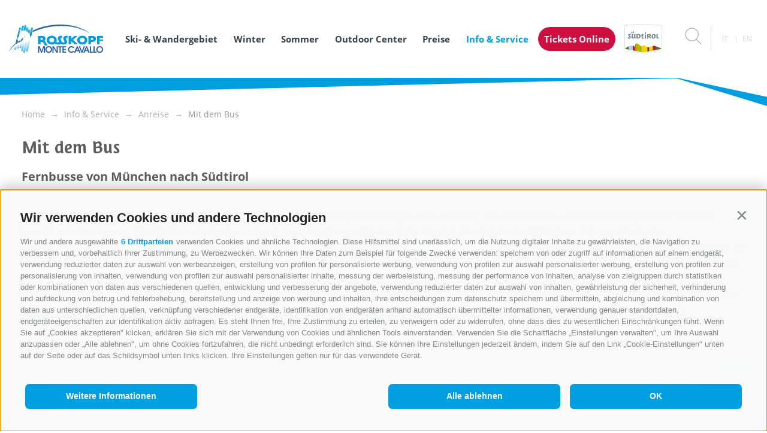

--- FILE ---
content_type: text/html; charset=utf-8
request_url: https://www.rosskopf.com/de/info-service-rosskopf/anreise/mit-dem-bus.html
body_size: 153333
content:


<!DOCTYPE html>
<html lang="de" class="theme-rosskopf">
<head id="Head1"><link rel="preconnect" href="https://www.googletagmanager.com"><link rel="dns-prefetch" href="https://www.googletagmanager.com"><link rel="preconnect" href="https://www.google-analytics.com"><link rel="dns-prefetch" href="https://www.google-analytics.com"><script>var dataLayer = window.dataLayer = window.dataLayer || [];window['gtag_enable_tcf_support'] = true;</script><script type="text/javascript">(function(w,d,s,l,i){w[l]=w[l]||[];w[l].push({'gtm.start':new Date().getTime(),event:'gtm.js'});var f=d.getElementsByTagName(s)[0],j=d.createElement(s),dl=l!='dataLayer'?'&l='+l:'';j.async=true;j.src='https://www.googletagmanager.com/gtm.js?id=' + i + dl; f.parentNode.insertBefore(j, f);})(window,document,'script','dataLayer','GTM-KR8ZTGH');</script><meta http-equiv="content-type" content="text/html; charset=utf-8" /><style type="text/css">@charset "UTF-8";@font-face{font-family:"Open Sans";font-style:normal;font-weight:300;font-display:swap;src:url("/media/fonts/open-sans-v18-latin-300.eot");src:local(""),url("/media/fonts/open-sans-v18-latin-300.eot?#iefix") format("embedded-opentype"),url("/media/fonts/open-sans-v18-latin-300.woff2") format("woff2"),url("/media/fonts/open-sans-v18-latin-300.woff") format("woff"),url("/media/fonts/open-sans-v18-latin-300.ttf") format("truetype"),url("/media/fonts/open-sans-v18-latin-300.svg#OpenSans") format("svg")}
@font-face{font-family:"Open Sans";font-style:normal;font-display:swap;font-weight:400;src:url("/media/fonts/open-sans-v18-latin-regular.eot");src:local(""),url("/media/fonts/open-sans-v18-latin-regular.eot?#iefix") format("embedded-opentype"),url("/media/fonts/open-sans-v18-latin-regular.woff2") format("woff2"),url("/media/fonts/open-sans-v18-latin-regular.woff") format("woff"),url("/media/fonts/open-sans-v18-latin-regular.ttf") format("truetype"),url("/media/fonts/open-sans-v18-latin-regular.svg#OpenSans") format("svg")}
@font-face{font-family:"Open Sans";font-style:normal;font-display:swap;font-weight:700;src:url("/media/fonts/open-sans-v18-latin-700.eot");src:local(""),url("/media/fonts/open-sans-v18-latin-700.eot?#iefix") format("embedded-opentype"),url("/media/fonts/open-sans-v18-latin-700.woff2") format("woff2"),url("/media/fonts/open-sans-v18-latin-700.woff") format("woff"),url("/media/fonts/open-sans-v18-latin-700.ttf") format("truetype"),url("/media/fonts/open-sans-v18-latin-700.svg#OpenSans") format("svg")}
@font-face{font-family:"Suedtirol";src:url("/media/fonts/suedtirol_pro_w.eot");src:url("/media/fonts/suedtirol_pro_w.eot?#iefix") format("embedded-opentype"),url("/media/fonts/suedtirol_pro_w.woff") format("woff"),url("/media/fonts/suedtirol_pro_w.ttf") format("truetype"),url("/media/fonts/suedtirol_pro_w.svg#suedtirol_pro_w") format("svg");font-weight:normal;font-style:normal;font-display:swap}
html{box-sizing:border-box;font-size:1.0625em}@media only screen and (max-width:414px){html{font-size:14px}
}*,*:before,*:after{box-sizing:inherit}body{font-family:"Open Sans",sans-serif;line-height:1.563;color:#5d5d5d;background-color:#fff;margin:0}
p{margin:0 0 10px}.container{max-width:1208px;margin:0 auto;position:relative}
@media only screen and (max-width:1208px){.container{padding-left:20px;padding-right:20px}
}@media only screen and (max-width:860px){.container{padding-left:10px;padding-right:10px}
#contact .container{padding-left:0;padding-right:0}}.container-large{max-width:1638px;margin:0 auto;position:relative}
.container-medium{max-width:1450px;margin:0 auto;position:relative}@media only screen and (max-width:1470px){.container-medium{padding-left:20px;padding-right:20px}
}@media only screen and (max-width:860px){.container-medium{padding-left:10px;padding-right:10px}
}svg:not(:root){overflow:hidden}.logo-slide{text-align:center;position:relative;margin:40px 0 60px}
@media only screen and (max-width:860px){.logo-slide{margin:40px 0 40px}
}.logo-slide__image{margin:0 auto;display:block;max-width:100%;height:auto}
#ltswidget-container .ajax-loading{position:relative;display:block}.embeded-iframe{height:100vw;max-height:680px;overflow:hidden;clear:both;position:relative}
@media all and (max-width:1280px){.embeded-iframe{height:66vw}}a{color:#5D9CEC;text-decoration:none}
.slide-base{margin-top:100px;margin-bottom:100px}@media all and (max-width:667px){.slide-base{margin-top:15px;margin-bottom:15px}
}.slide-base--gray{background:#f5f5f5}h1,.h1{font-size:2.3529411765em;line-height:1;font-family:"Suedtirol",serif;font-weight:500}
@media only screen and (max-width:1520px){h1,.h1{font-size:32px}}@media only screen and (max-width:667px){h1,.h1{font-size:30px}
}@media only screen and (max-width:550px){h1,.h1{font-size:24px}}h2,.h2,.title-big{font-size:1.1764705882em;line-height:1.2;font-weight:700}
@media only screen and (max-width:550px){h2,.h2,.title-big{font-size:16px}
}.h1,h1,.h2,h2{margin-top:20px;margin-bottom:10px}@media only screen and (max-width:550px){.h1,h1,.h2,h2{margin-top:10px;margin-bottom:0}
}.page-inner-wrapper{padding-top:180px}@media all and (max-width:768){.page-inner-wrapper{padding-top:146px}
}.top-bar--hidden .page-inner-wrapper{padding-top:130px}.regions-map__regions{display:none}
.regions-map__map-overlay{display:none}@font-face{font-family:"Flaticon";src:url("/media/fonts/Flaticon.eot");src:url("/media/fonts/Flaticon.eot?#iefix") format("embedded-opentype"),url("/media/fonts/Flaticon.woff") format("woff"),url("/media/fonts/Flaticon.ttf") format("truetype"),url("/media/fonts/Flaticon.svg#Flaticon") format("svg");font-display:swap;font-weight:normal;font-style:normal}
@media screen and (-webkit-min-device-pixel-ratio:0){@font-face{font-family:"Flaticon";src:url("/media/fonts/Flaticon.svg#Flaticon") format("svg")}
}[class^=flaticon-]:before,[class*=" flaticon-"]:before,[class^=flaticon-]:after,[class*=" flaticon-"]:after{font-family:Flaticon;font-size:20px;font-style:normal}
.flaticon-internet-1:before{content:"\f100"}
.flaticon-placeholder-2:before{content:"\f101"}
.flaticon-cross:before{content:"\f102"}.flaticon-substract:before{content:"\f103"}
.flaticon-add:before{content:"\f104"}.flaticon-success:before{content:"\f105"}
.flaticon-error:before{content:"\f106"}.flaticon-line:before{content:"\f107"}
.flaticon-plus:before{content:"\f108"}.flaticon-multimedia-2:before{content:"\f109"}
.flaticon-multimedia-1:before{content:"\f10a"}
.flaticon-play-button-1:before{content:"\f10b"}
.flaticon-bars-1:before{content:"\f10c"}.flaticon-share-1:before{content:"\f10d"}
.flaticon-placeholder-1:before{content:"\f10e"}
.flaticon-location:before{content:"\f10f"}.flaticon-star-2:before{content:"\f110"}
.flaticon-like:before{content:"\f111"}.flaticon-multimedia:before{content:"\f112"}
.flaticon-database:before{content:"\f113"}.flaticon-computer:before{content:"\f114"}
.flaticon-bars:before{content:"\f115"}.flaticon-network:before{content:"\f116"}
.flaticon-share:before{content:"\f117"}.flaticon-arrows-1:before{content:"\f118"}
.flaticon-play:before{content:"\f119"}.flaticon-play-button:before{content:"\f11a"}
.flaticon-dog-seating:before{content:"\f11b"}
.flaticon-shapes-2:before{content:"\f11c"}.flaticon-flower:before{content:"\f11d"}
.flaticon-sun:before{content:"\f11e"}.flaticon-parking-sign:before{content:"\f11f"}
.flaticon-disabled-person-signal-of-black-square:before{content:"\f120"}
.flaticon-wifi-connection-signal-symbol:before{content:"\f121"}
.flaticon-person-lying-on-bed-inside-a-home:before{content:"\f122"}
.flaticon-arrows:before{content:"\f123"}.flaticon-days:before{content:"\f124"}
.flaticon-restaurant:before{content:"\f125"}
.flaticon-shapes-1:before{content:"\f126"}
.flaticon-technology-1:before{content:"\f127"}
.flaticon-picture:before{content:"\f128"}.flaticon-pdf:before{content:"\f129"}
.flaticon-home:before{content:"\f12a"}.flaticon-bag:before{content:"\f12b"}
.flaticon-gluten:before{content:"\f12c"}.flaticon-milk:before{content:"\f12d"}
.flaticon-check:before{content:"\f12e"}.flaticon-pencil:before{content:"\f12f"}
.flaticon-brightness:before{content:"\f130"}
.flaticon-folder:before{content:"\f131"}.flaticon-sauna:before{content:"\f132"}
.flaticon-linkedin:before{content:"\f133"}
.flaticon-skype:before{content:"\f134"}.flaticon-youtube:before{content:"\f135"}
.flaticon-twitter:before{content:"\f136"}.flaticon-facebook:before{content:"\f137"}
.flaticon-flickr:before{content:"\f138"}.flaticon-blogger:before{content:"\f139"}
.flaticon-star:before{content:"\f13a"}.flaticon-lock:before{content:"\f13b"}
.flaticon-user:before{content:"\f13c"}.flaticon-pinterest:before{content:"\f13d"}
.flaticon-rss:before{content:"\f13e"}.flaticon-lotus:before{content:"\f13f"}
.flaticon-holidays:before{content:"\f140"}
.flaticon-business:before{content:"\f141"}
.flaticon-signs:before{content:"\f142"}.flaticon-dropbox:before{content:"\f143"}
.flaticon-xing:before{content:"\f144"}.flaticon-picasa:before{content:"\f145"}
.flaticon-instagram:before{content:"\f146"}
.flaticon-vimeo:before{content:"\f147"}.flaticon-google-plus:before{content:"\f148"}
.flaticon-message:before{content:"\f149"}.flaticon-placeholder:before{content:"\f14a"}
.flaticon-direction:before{content:"\f14b"}
.flaticon-search-1:before{content:"\f14c"}
.flaticon-present:before{content:"\f14d"}.flaticon-settings:before{content:"\f14e"}
.flaticon-attachment:before{content:"\f14f"}
.flaticon-luxury:before{content:"\f150"}.flaticon-tool:before{content:"\f151"}
.flaticon-interface-1:before{content:"\f152"}
.flaticon-interface:before{content:"\f153"}
.flaticon-symbol:before{content:"\f154"}.flaticon-layers:before{content:"\f155"}
.flaticon-technology:before{content:"\f156"}
.flaticon-time-1:before{content:"\f157"}.flaticon-mark-1:before{content:"\f158"}
.flaticon-mark:before{content:"\f159"}.flaticon-shapes:before{content:"\f15a"}
.flaticon-search:before{content:"\f15b"}.flaticon-chain:before{content:"\f15c"}
.flaticon-time:before{content:"\f15d"}.flaticon-list:before{content:"\f15e"}
.flaticon-file-1:before{content:"\f15f"}.flaticon-file:before{content:"\f160"}
.flaticon-internet:before{content:"\f161"}
.flaticon-adobe-reader-symbol:before{content:"\f162"}
/*! Flickity v2.2.1
https://flickity.metafizzy.co
---------------------------------------------- */.flickity-enabled{position:relative}
.flickity-enabled:focus{outline:0}.flickity-viewport{overflow:hidden;position:relative;height:100%}
.flickity-slider{position:absolute;width:100%;height:100%}.flickity-enabled.is-draggable{user-select:none}
.flickity-enabled.is-draggable .flickity-viewport{cursor:move;cursor:-webkit-grab;cursor:grab}
.flickity-enabled.is-draggable .flickity-viewport.is-pointer-down{cursor:-webkit-grabbing;cursor:grabbing}
.flickity-button{position:absolute;background:hsla(0,0%,100%,0.75);border:0;color:#333}
.flickity-button:hover{background:white;cursor:pointer}.flickity-button:focus{outline:0;box-shadow:0 0 0 5px #19F}
.flickity-button:active{opacity:.6}.flickity-button:disabled{opacity:.3;cursor:auto;pointer-events:none}
.flickity-button-icon{fill:currentColor}.flickity-prev-next-button{top:50%;width:44px;height:44px;border-radius:50%;transform:translateY(-50%)}
.flickity-prev-next-button.previous{left:10px}.flickity-prev-next-button.next{right:10px}
.flickity-rtl .flickity-prev-next-button.previous{left:auto;right:10px}.flickity-rtl .flickity-prev-next-button.next{right:auto;left:10px}
.flickity-prev-next-button .flickity-button-icon{position:absolute;left:20%;top:20%;width:60%;height:60%}
.flickity-page-dots{position:absolute;width:100%;bottom:-25px;padding:0;margin:0;list-style:none;text-align:center;line-height:1}
.flickity-rtl .flickity-page-dots{direction:rtl}.flickity-page-dots .dot{display:inline-block;width:10px;height:10px;margin:0 8px;background:#333;border-radius:50%;opacity:.25;cursor:pointer}
.flickity-page-dots .dot.is-selected{opacity:1}.flickity-enabled.is-fade .flickity-slider>*{pointer-events:none;z-index:0}
.flickity-enabled.is-fade .flickity-slider>.is-selected{pointer-events:auto;z-index:1}
.button{display:inline-block;padding:1.5em 3em;margin-bottom:0;font-size:18px;font-size:1.0588235294rem;font-weight:700;line-height:1.11111;text-align:center;white-space:nowrap;vertical-align:middle;cursor:pointer;background-image:none;border:2px solid transparent;border-radius:3em;transition-property:color,background-color,border-color;transition-duration:.3s;transition-timing-function:ease-in-out;opacity:0;color:#fff}
.quicklinks{position:fixed;bottom:55px;right:2vw;z-index:10000;text-align:right}
@media all and (max-width:1024px){.quicklinks{bottom:15px}}.quicklinks__open{display:flex;border-radius:50%;width:80px;height:80px;opacity:0;border:0;box-shadow:0 2px 2px 0 rgba(0,0,0,0.14),0 1px 5px 0 rgba(0,0,0,0.12),0 3px 1px -2px rgba(0,0,0,0.2);transition:all .3s ease-in-out;text-align:center;cursor:pointer;z-index:50;position:relative;color:#fff;text-align:center;font-size:.6470588235em;padding-top:32px;display:block;text-transform:uppercase;outline:0}
@media all and (max-width:1024px){.quicklinks__open{width:55px;height:55px;padding:9px 0 0;text-shadow:1px 1px 0 #55a7dd,1px -1px 0 #55a7dd,-1px 1px 0 #55a7dd,-1px -1px 0 #55a7dd}
}.quicklinks__icon{font-size:35px;width:1em;height:1em;color:#fff;margin:auto;position:absolute;top:8px;left:50%;transform:translateX(-50%)}
.quicklinks__icon:before{font-size:35px;line-height:35px;vertical-align:top}
.quicklinks__dropdown{display:none}.quicklinks__shadow{opacity:0;pointer-events:none}
.base-slider{position:relative;overflow:hidden}.base-slider__slider{white-space:nowrap}
.base-slider__item{display:inline-block;width:100%;white-space:normal}.base-slider-controls{text-align:center;font-size:0;display:none}
.base-slider-controls button{border:0;background:0;padding:0;outline:0;vertical-align:top;cursor:pointer}
.base-slider-controls i{width:49px;height:49px;color:#d9d9d9;text-align:center}
.base-slider-controls i:before{vertical-align:top;font-size:49px;line-height:49px}
.base-slider-controls__prev{margin-right:15px;transform:rotate(-180deg)}
.banner,.banner__item>picture{position:relative}.banner--landingpage,.banner--landingpage .banner__item{height:calc(100vh - 130px)}
@media all and (max-width:80em){.banner--landingpage,.banner--landingpage .banner__item{height:calc(100vh - 85px)}
}@media all and (max-width:768px){.banner--landingpage,.banner--landingpage .banner__item{height:auto}
}@media all and (max-width:1380px){.banner--landingpage{height:auto}}.banner--default,.banner--default .banner__item{height:75vh}
@media all and (max-width:768px){.banner--default,.banner--default .banner__item{height:58.6vw}
}@media all and (max-width:414px){.banner--default,.banner--default .banner__item{height:113.6vw}
}@media all and (min-width:48.0625em) and (min-height:48.8125em) and (max-height:55em){.banner--default,.banner--default .banner__item{min-height:650px}
}@media all and (min-width:48.0625em) and (max-height:48.75em){.banner--default,.banner--default .banner__item{min-height:570px}
}.banner__item{position:relative;width:100%}.banner__item:before{content:"";position:absolute;z-index:51;left:0;bottom:0;right:0;background:linear-gradient(to bottom,rgba(0,0,0,0) 0,rgba(0,0,0,0.63) 100%);height:75%}
.banner__image{width:100%;height:auto;display:block;z-index:50;opacity:1;transition:all .3s ease-out}
@media all and (max-width:768px){.banner__image{height:58.6vw}}@media all and (max-width:414px){.banner__image{height:113.6vw}
}.js-hide-images .banner__image{opacity:0}.banner__title{font-size:4.1176470588em;line-height:1.0714285714;max-width:1000px;width:100%;padding:0 20px;margin:0 auto 30px;font-family:"Suedtirol",serif;color:#fff;z-index:100}
@media all and (max-width:48em){.banner__title{font-size:3.5294117647em}
}@media all and (max-width:41.6875em){.banner__title{margin-bottom:10px;font-size:2.3529411765em}
}@media all and (max-width:34.375em){.banner__title{font-size:1.7647058824em;padding:0 15px}
}.banner__title-inner{text-decoration:none;color:#fff}.banner__title-inner:hover,.banner__title-inner:focus,.banner__title-inner:active{text-decoration:none;color:#fff}
.banner__subtitle{font-size:.6875em;line-height:1.3636363636;text-decoration:none;color:#fff;display:block}
.banner__subtitle:hover,.banner__subtitle:focus,.banner__subtitle:active{text-decoration:none;color:#fff}
@media all and (max-width:48em){.banner__subtitle{font-size:.5833333333em}
}@media all and (max-width:34.375em){.banner__subtitle{font-size:.5555555556em}
}.banner__content{position:absolute;left:0;right:0;bottom:75px;bottom:7.0754716981vh;z-index:100;text-align:center}
@media all and (max-width:48em),all and (max-height:48.75em){.banner__content{bottom:90px}
}@media all and (max-width:41.6875em){.banner__content{bottom:78px}}@media all and (max-width:41.6875em){.banner__button-container{margin-bottom:15px}
.banner__button-container .button{padding-top:.5em;padding-bottom:.5em}.banner__button-container span{display:block;margin-top:10px}
.banner__button-container--no-buttons{display:none}}.banner__scroll-to-content{display:block;text-align:center;padding-top:1em;outline:0;border:0;background:0;width:100%;position:relative;overflow:hidden}
.banner__scroll-to-content span{transform:rotate(90deg);position:relative;display:block;margin:0 auto;width:48px;height:48px}
.banner__scroll-to-content i{display:inline-block;color:#fff;width:48px;height:48px}
.banner__scroll-to-content i:before{vertical-align:top;font-size:48px;line-height:48px}
@media all and (max-width:48em){.banner__scroll-to-content{display:none}
}.banner__inner-wrapper{display:inline-block;text-align:center}@media all and (max-width:41.6875em){.banner__inner-wrapper{display:block}
}.banner__controls{position:absolute;top:60px;left:30px;right:30px;text-align:left;z-index:30}
.banner__controls .js_next{float:right}@media all and (max-width:48em),all and (max-height:48.75em){.banner__controls .js_next{float:none}
}.banner__controls i{color:#fff;transition:all .3s ease-in-out}.banner__controls i:before{vertical-align:top}
.banner__controls:hover i{opacity:.6}@media all and (max-width:48em),all and (max-height:48.75em){.banner__controls{top:auto;bottom:19px;text-align:center}
}@media all and (max-height:768px) and (min-width:1281px){.banner__controls{left:auto;top:34px;right:200px}
}@media all and (min-height:721px) and (max-height:768px) and (max-width:1280px) and (min-width:769px){.banner__controls{top:32px}
}@media all and (max-height:720px) and (min-width:931px) and (max-width:1280px) and (min-width:769px){.banner__controls{left:auto;top:34px;right:200px}
}@media all and (min-height:601px) and (max-height:720px) and (max-width:930px) and (min-width:769px){.banner__controls{top:21px}
}@media all and (max-height:600px) and (max-width:930px) and (min-width:769px){.banner__controls{top:19px}
}@media all and (max-width:380px){.banner__controls i{width:31px;height:31px;text-align:center}
.banner__controls i:before{vertical-align:top;font-size:31px;line-height:31px}
}.banner__slider{position:relative;z-index:20}.banner ._youtube-iframe-wrapper{width:100%;position:absolute;left:0;top:0;height:100%;z-index:10;pointer-events:none;opacity:0;transition:all .3s ease-in}
.banner ._youtube-iframe-wrapper.js-show{opacity:1}.banner ._youtube-iframe-wrapper #_youtube-iframe{position:absolute;pointer-events:none;left:0;margin-top:-60px;top:0;right:0;bottom:0}
@supports(object-fit:cover){.banner__image{width:100%;height:100%;-o-object-fit:cover;object-fit:cover}
}@supports(-o-object-fit:cover){.banner__image{width:100%;height:100%;-o-object-fit:cover;object-fit:cover}
}.top-bar{background:#fff;background:linear-gradient(to bottom,#fff 0,#fff 75%,#f2f2f2 100%);filter:progid:DXImageTransform.Microsoft.gradient(startColorstr="#ffffff",endColorstr="#f2f2f2",GradientType=0);height:50px;position:absolute;top:0;left:0;right:0;padding:0 15px;z-index:1000}
.top-bar--landingpage{position:relative;display:flex;align-items:center}
@media all and (max-width:36.25em){.top-bar--landingpage{height:auto}}.top-bar__main-text{text-transform:uppercase;font-size:12px;line-height:50px;color:#808285;margin-left:338px;letter-spacing:.05em;font-weight:700}
@media all and (max-width:101.25em){.top-bar__main-text{margin-left:295px}
}@media all and (max-width:98.75em){.top-bar__main-text{margin-left:201px}
}@media all and (max-width:56.875em){.top-bar__main-text{margin-left:0}.top-bar--landingpage .top-bar__main-text{margin-left:auto!important;margin-right:auto!important;text-align:center;line-height:25px}
}@media all and (max-width:48.75em){.top-bar__main-text{display:none}.top-bar--landingpage .top-bar__main-text{display:block}
}@media all and (max-width:36.25em){.top-bar--landingpage .top-bar__main-text{line-height:25px;padding:10px 0}
}.menu-top-bar{text-transform:uppercase;font-size:12px;line-height:50px;color:#808285;margin-left:338px;letter-spacing:.05em;font-weight:700}
@media all and (max-width:101.25em){.menu-top-bar{margin-left:295px}}@media all and (max-width:98.75em){.menu-top-bar{margin-left:201px}
}@media all and (max-width:56.875em){.menu-top-bar{margin-left:0}}@media all and (max-width:48.75em){.menu-top-bar{display:none}
}.menu-top-bar a{color:#808285;margin-right:8px}.header-main{height:130px;background-color:#fff;position:absolute;z-index:1000;top:50px;left:0;right:0;transition:height .3s ease-in-out;text-align:left;padding:0 15px}
.top-bar--hidden .header-main{top:0}.header-main>.container-large{z-index:100;position:static;display:flex;align-items:center;justify-content:space-between}
@media all and (max-width:780px){.header-main>.container-large{width:100%}
}.header-main__booking-button{overflow:hidden;border-width:0;display:inline-block;padding:0 21px;vertical-align:top;font-size:17px;font-size:1rem;line-height:2.3529411765;text-transform:uppercase;background:#ce1041;color:#fff;opacity:1;display:none}
@media all and (max-width:101.25em){.header-main__booking-button{font-size:16px;font-size:.9411764706rem;line-height:2.5}
}@media all and (max-width:86.25em){.header-main__booking-button{font-size:15px;font-size:.8823529412rem;line-height:2.6666666667}
}@media all and (max-width:86.25em){.header-main__booking-button{text-transform:none;padding:0 10px}
}@media all and (max-width:75em){.header-main__booking-button{font-size:13px;line-height:40px}
}@media all and (max-width:64em){.header-main__booking-button{display:inline-block}
}@media all and (max-width:48.75em){.header-main__booking-button{padding:0 17px}
}.header-main__booking-button--container{order:2}@media all and (max-width:780px){.top-bar--hidden .header-main__booking-button--container{display:none}
}@media all and (max-width:23.75em){.header-main__booking-button{font-size:12px;line-height:40px;padding:0 10px}
}.header-main__logo{width:315px;max-width:315px;height:130px;display:block;float:left;transition:all .2s ease-in-out;z-index:3;position:relative;text-align:center;display:flex;align-items:center;justify-content:center}
@media all and (max-width:1600px){.header-main__logo{flex:1;justify-content:flex-start}
}@media all and (max-width:1280px){.header-main__logo{width:225px;max-width:225px}
.header-main__logo--default{max-width:90%;height:auto}}@media all and (max-width:1024px){.header-main__logo{width:auto}
}@media all and (max-width:768px){.header-main__logo--default{width:90%;max-width:150px}
}@media all and (max-width:414px){.header-main__logo--default{height:auto}
}@media all and (max-width:1024px){.header-main__logo{flex-grow:1;justify-content:flex-start;order:1}
}.header-main--fixed .header-main__logo{width:42px}.header-main__logo--default{display:inline-flex}
.header-main--fixed .header-main__logo--default{display:none}.header-main__logo--fixed{display:none}
.header-main--fixed .header-main__logo--fixed{display:inline-flex}.header-main__logo--container{flex:1}
.header-main__logo-suedtirol{margin-left:15px;margin-right:15px}.header-main__logo-suedtirol img{height:auto;max-width:90%;display:block}
@media all and (max-width:98.75em){.header-main__logo-suedtirol{width:70px}
}@media all and (max-width:1024px){.header-main__logo-suedtirol{order:2}
}@media all and (max-width:780px){.top-bar--hidden .header-main__logo-suedtirol{position:relative;top:0}
}.header-main__region-text{display:none}html[lang=it].theme-gossensass .header-main__region-text,.theme-knoedelfest .header-main__region-text,.theme-christmasmarket .header-main__region-text,.theme-rosskopf .header-main__region-text{font-size:1.8823529412em}
@media all and (max-width:98.75em){html[lang=it].theme-gossensass .header-main__region-text,.theme-knoedelfest .header-main__region-text,.theme-christmasmarket .header-main__region-text,.theme-rosskopf .header-main__region-text{font-size:24px}
}@media all and (max-width:56.875em){html[lang=it].theme-gossensass .header-main__region-text,.theme-knoedelfest .header-main__region-text,.theme-christmasmarket .header-main__region-text,.theme-rosskopf .header-main__region-text{font-size:17px}
}@media all and (max-width:45em){html[lang=it].theme-gossensass .header-main__region-text,.theme-knoedelfest .header-main__region-text,.theme-christmasmarket .header-main__region-text,.theme-rosskopf .header-main__region-text{font-size:15px}
}.theme-knoedelfest .header-main__region-text,.theme-christmasmarket .header-main__region-text{font-size:1.8823529412em}
@media all and (max-width:98.75em){.theme-knoedelfest .header-main__region-text,.theme-christmasmarket .header-main__region-text{font-size:19px}
}@media all and (max-width:56.875em){.theme-knoedelfest .header-main__region-text,.theme-christmasmarket .header-main__region-text{font-size:15px}
}@media all and (max-width:45em){.theme-knoedelfest .header-main__region-text,.theme-christmasmarket .header-main__region-text{font-size:13px}
}html[lang=it].theme-knoedelfest .header-main__region-text{font-size:1.4705882353em}
@media all and (max-width:98.75em){html[lang=it].theme-knoedelfest .header-main__region-text{font-size:15px}
}@media all and (max-width:56.875em){html[lang=it].theme-knoedelfest .header-main__region-text{font-size:13px;bottom:9px;text-align:right;left:0}
}@media all and (max-width:45em){html[lang=it].theme-knoedelfest .header-main__region-text{font-size:11px;white-space:normal}
}html[lang=it].theme-christmasmarket .header-main__region-text,html[lang=en].theme-christmasmarket .header-main__region-text{font-size:22px;line-height:1}
@media all and (max-width:98.75em){html[lang=it].theme-christmasmarket .header-main__region-text,html[lang=en].theme-christmasmarket .header-main__region-text{font-size:15px}
}@media all and (max-width:56.875em){html[lang=it].theme-christmasmarket .header-main__region-text,html[lang=en].theme-christmasmarket .header-main__region-text{font-size:13px;bottom:9px;text-align:right;left:0}
}@media all and (max-width:45em){html[lang=it].theme-christmasmarket .header-main__region-text,html[lang=en].theme-christmasmarket .header-main__region-text{font-size:11px;white-space:normal}
}.header-main-border{height:80px;bottom:-80px;left:0;right:0;position:absolute;overflow:hidden;z-index:0;pointer-events:none}
.header-main-border__left,.header-main-border__right{position:absolute;background-color:transparent;bottom:0}
.header-main-border__left{right:10vw;left:0;height:44px;transform-origin:100% 100%;transform:skewY(-1.4deg) translateY(-80px);z-index:6}
.header-main-border__right{position:absolute;bottom:0;right:0;left:88vw;height:500px;transform:skewY(17deg) translateY(-80px);transform-origin:0 100%;z-index:7}
.header-main-border__right--white{position:absolute;bottom:0;right:0;left:88vw;height:500px;background-color:#fff;transform-origin:0 100%;transform:skewY(12deg) translateY(-81px);z-index:8}
.tools{display:inline-block;font-size:0;z-index:1;position:relative;vertical-align:top;order:2}
@media all and (max-width:780px){.tools{position:absolute;z-index:4;top:-52px;right:98px}
}.top-bar--hidden .tools{font-size:17px}.tools__item{border-right:1px solid #d9d9d9;line-height:37px;display:inline-block;width:60px;text-align:center;font-size:17px;position:relative;color:#9c9c9c}
@media all and (max-width:25.875em){.tools__item{border-right:0}}.tools__item:last-child{border-right:0}
.tools__item--weather{width:auto;padding-left:10px}.tools__item--weather i{vertical-align:top;margin-right:5px}
@media all and (max-width:25.875em){.tools__item--weather{display:none}}
@media all and (max-width:1080px){.tools__item{font-size:14px;width:45px}
.tools__item--weather{width:auto}}.tools__count{position:absolute;bottom:0;left:50%;margin-left:3px;border-radius:50%;background:#38434c;color:#fff;width:1.8333333333em;height:1.8333333333em;font-size:.7058823529em;line-height:1.8333333333em}
@media all and (max-width:768px){.tools__count{background:#ce1041}}.tools i{width:28px;height:28px;color:#9c9c9c;vertical-align:middle;text-align:center}
.tools i:before{font-size:28px;line-height:28px}@media all and (max-width:1080px){.tools i{width:18px;height:18px}
.tools i:before{font-size:18px;line-height:18px}}@media all and (max-width:48.75em){.tools i{width:24px;height:24px}
.tools i:before{font-size:24px;line-height:24px}}.tools__flyout{display:none}
.search-box__input{position:absolute;left:0;top:0;opacity:0}.search-box__label{display:block}
.open-mobile{display:none;color:#5d5d5d;text-align:center}.open-mobile i{width:40px;height:40px;color:#5d5d5d;transition:all .3s ease-in-out;text-align:center}
.open-mobile i:before{vertical-align:top;font-size:40px;line-height:40px}
@media only screen and (max-width:1024px){.open-mobile{display:block}}@media only screen and (max-width:780px){.open-mobile{margin-left:15px}
}@media only screen and (max-width:380px){.open-mobile{margin-left:10px}
}.nav-overlay{display:none}.close-mobile{display:none}.nav-main{display:inline-block;position:static;text-align:left;background:#fff;z-index:4;vertical-align:top;margin-left:20px}
@media all and (max-width:101.25em){.nav-main{margin-left:20px}}@media all and (max-width:1024px){.nav-main{margin:0 10px;order:3}
}@media all and (max-width:780px){.nav-main{margin:0;float:right}}.nav-main__dropdown{list-style:none;margin:0;padding:0;position:static}
@media only screen and (max-width:1024px){.nav-main__dropdown{position:fixed;top:0;left:0;bottom:0;transform:translateX(-100%);width:75%;max-width:360px}
}.nav-main__level-0{display:inline-block;position:static}@media only screen and (max-width:1024px){.nav-main__level-0{display:block}
}.nav-main__level-0--top-bar{display:none!important}@media only screen and (max-width:780px){.nav-main__level-0.last{margin-bottom:20px}
}.nav-main__overlay{display:none}.nav-main__menu-0{display:inline-block;font-weight:700;font-size:17px;font-size:1rem;line-height:2.3529411765;margin-right:1.5em;color:#38434c;text-transform:uppercase;vertical-align:top}
.nav-main__menu-0.header-main__booking-button{color:#fff;background:#ce1041;margin-left:-10px;margin-right:0}
@media all and (max-width:101.25em){.nav-main__menu-0{font-size:16px;line-height:40px}
}@media all and (max-width:86.25em){.nav-main__menu-0{font-size:15px;line-height:40px}
}@media all and (max-width:86.25em){.nav-main__menu-0{text-transform:none}
}@media all and (max-width:75em){.nav-main__menu-0{font-size:13px;line-height:40px;margin-right:10px}
.nav-main__menu-0.header-main__booking-button{margin-left:0;margin-right:0}
}@media only screen and (max-width:1024px){.nav-main__menu-0{margin-right:0;display:block;line-height:18px;padding:8px 0}
.nav-main__menu-0.header-main__booking-button{color:#fff;margin-left:0;margin-right:0;text-align:left}
}.nav-main__has-children-indicator-0{display:none}.nav-main__mega{display:none}
@media only screen and (max-width:600px){.nav-main .open-mobile{display:inline-block}
}@media only screen and (max-width:414px){.nav-main .nav-main .open-mobile{display:block;margin-top:10px}
}@media only screen and (max-width:380px){.nav-main .nav-main{padding-top:150px}
}.languages{position:absolute;text-transform:uppercase;white-space:nowrap;width:auto;right:0;top:0;font-size:0}
.top-bar--hidden .languages{position:relative}.languages__wrapper{position:relative;z-index:1001;height:0}
@media all and (max-width:48.75em){.languages__wrapper{display:none}}.top-bar--hidden .languages__wrapper{display:inline-block;height:auto}
.languages__current,.languages__link{text-transform:uppercase;display:inline-block;width:37px;height:50px;line-height:50px;text-align:center;color:transparent;cursor:pointer;font-size:12px;position:relative;text-decoration:none}
.languages__current:before,.languages__link:before{content:"|";position:absolute;left:-3px;top:0;line-height:50px;font-size:12px}
.languages__flyout,.languages__current{display:inline-block}.languages__current{display:none;outline:0}
@media all and (max-width:40.625em){.languages__current{display:block;background:0;border:0;position:relative;padding-right:20px;margin-right:17px}
.languages__current i{position:absolute;right:0;top:50%;color:#d9d9d9;width:12px;transform:rotate(-30deg);height:12px;margin-top:-7px;text-align:center;margin-right:-7px}
.languages__current i:before{vertical-align:top;font-size:12px;line-height:12px}
}.languages__link--first:before{display:none}.languages--narrow a{width:28px}
@media all and (max-width:40.625em){.languages__flyout{display:none}}.languages__input{position:absolute;opacity:0}
.languages__landingpage{display:inline-block}.languages-mobile{display:none}
.grouprequest-favorites__input{position:absolute;left:0;top:0;opacity:0}
.grouprequest-favorites__label{cursor:pointer;display:block}.themes{margin-top:4px;margin-bottom:4px;position:relative;overflow:hidden}
.themes>.row{margin-left:-2px;margin-right:-2px}@media all and (max-width:667px){.themes>.row{margin-left:0;margin-right:0}
}.themes>.row:after,.themes>.row:before{content:" ";display:table}
.themes>.row:after{clear:both}.themes__item{padding-left:2px;padding-right:2px;width:33.33333%;position:relative;min-height:1px;float:left}
@media all and (max-width:667px){.themes__item{width:100%;float:none;padding:0;margin-bottom:4px}
}.themes i{opacity:0}.themes__content{position:absolute;bottom:10%;left:0;right:0;text-align:center}
.themes a{display:block;background:#000;color:#fff;position:relative}.themes__image{opacity:.7}
.themes__name{font-family:"Suedtirol",serif;font-size:3.5294117647em;line-height:1;display:block}
@media all and (max-width:56.25em){.themes__name{font-size:1.6470588235em}
}.themes__subtitle{font-size:1.1764705882em;line-height:1.5;display:block}
.hero-image,.hero-image__item{height:75vh}@media all and (max-width:768px){.hero-image,.hero-image__item{height:auto}
}.hero-image--small,.hero-image--small .hero-image__item{height:60vh}.hero-image{position:relative;overflow:hidden}
.hero-image__image{width:100%;height:100%;display:block;-o-object-fit:cover;object-fit:cover;position:relative;z-index:50}
.hero-image__item{position:relative;overflow:hidden;width:100%}.hero-image__item:before{content:"";position:absolute;z-index:51;left:0;top:0;right:0;background:linear-gradient(to bottom,rgba(0,0,0,0.65) 0,rgba(0,0,0,0) 100%);height:75%}
.hero-image--small .hero-image__item:before{display:none}@media all and (max-width:48em){.hero-image__item:before{display:none}
}.hero-image__slider{z-index:50}@supports(object-fit:cover){.hero-image__image{width:100%;height:100%;-o-object-fit:cover;object-fit:cover}
}@supports(-o-object-fit:cover){.hero-image__image{width:100%;height:100%;-o-object-fit:cover;object-fit:cover}
}.content{width:100%;overflow:hidden;position:relative;z-index:2}.main-content iframe{height:66vh;max-height:720px;max-width:100%}
.main-content__more-text{display:none}.main-content__more-text--mobile{display:block}
@media all and (max-width:768px){.main-content__more-text--mobile{display:none}
}.main-content__video{position:relative;padding:1em 0}.main-content__video iframe{height:56vw;max-height:680px;width:100%}
.main-content__read-more{margin-top:2em}.main-content__read-more--mobile{display:none}
@media all and (max-width:768px){.main-content__read-more--mobile{display:inline-block}
}.main-content__read-more[aria-expanded=true]{display:none}.main-content__read-more--less{display:none}
.main-content__read-more--less[aria-expanded=true]{display:inline-block}
@media all and (min-width:769px){.main-content__read-more--less[aria-expanded=true]{display:none}
}.main-content__read-more[aria-expanded=true]+.main-content__more-text{display:inline-block}
@media all and (max-width:768px){.main-content__read-more-mobile[aria-expanded=true]+.main-content__more-text-mobile{display:block}
}.main-content img{max-width:100%;height:auto!important}.page-content__hgroup{margin-bottom:40px}
@media only screen and (max-width:550px){.page-content__hgroup{margin-bottom:20px}
}.page-content__hgroup h1,.page-content__hgroup .h1{margin-top:0}.page-content{margin:30px 0 80px;margin:1.5789473684vw 0 4.2105263158vw}
.logo-slide+.page-content{margin:60px 0}.page-content--gray{background-color:#f5f5f5;margin:0;padding:30px 0 80px}
.page-content--centered{text-align:center}.page-content--detail{padding-bottom:0}
@media only screen and (max-width:860px){.logo-slide+.page-content{margin:30px 0 40px}
.page-content--gray{margin:0;padding:30px 0 50px}}.page-content__visible-content--more-content:after{content:" ..."}
.page-content__hidden-content{display:none;transition:background .3s ease-in-out}
.page-content__hidden-content--with-background{background:#f5f5f5}.page-content table.table-scroll,.page-content div.table-scroll{width:100%}
@media all and (max-width:768px){.page-content table{width:100%!important;margin-left:0!important;margin-right:0!important}
.page-content table td{width:auto}.page-content table.table-scroll,.page-content div.table-scroll{overflow-x:auto;display:block;padding-bottom:5vh}
.page-content table.table-scroll:before,.page-content div.table-scroll:before{display:inline-flex;background-color:#ce1041;border-radius:50%;width:55px;height:55px;content:"\f123";font-family:"Flaticon";align-items:center;justify-content:center;font-style:normal;font-weight:normal;font-variant:normal;font-size:32px;line-height:1;color:#fff;margin-bottom:2vh;animation:fadeinout 3s infinite;opacity:1;float:right;padding-left:8px;margin-right:0vw;position:fixed;bottom:75px;right:-90px;transition:all ease-in-out .6s}
.page-content table.table-scroll.table-scroll--active:before,.page-content div.table-scroll.table-scroll--active:before{display:inline-flex;right:10px}
.page-content table.table-scroll table,.page-content div.table-scroll table{width:100%!important;min-width:1024px!important}
@-webkit-keyframes fadeinout{50%{opacity:.5;margin-right:4vw}}@keyframes fadeinout{50%{opacity:.5;margin-right:4vw}
}}.content>div:first-child{padding-top:50px;margin-top:0}.content>div.no-padding-top{padding-top:0}
.content>div:last-child{padding-bottom:150px}.content>div.no-padding-bottom{padding-bottom:0}
.sitepath{color:#afafaf;font-size:.8235294118em;margin-bottom:30px}@media all and (max-width:550px){.sitepath{margin-bottom:20px}
}.sitepath ol{margin:0;padding:0;list-style:none}.sitepath li{display:inline-block}
.sitepath li:after{content:"→";display:inline-block;margin:0 5px}
.sitepath li:last-child:after{content:"";display:none}
.sitepath a{color:#afafaf}.sitepath a:active,.sitepath a:focus,.sitepath a:hover{text-decoration:none;color:rgb(149.5,149.5,149.5)}
.sitepath .ltscompanies-item__classification{width:20px;height:20px;fill:#afafaf;margin-right:2px}
.sitepath .ltscompanies-item__classification:first-child{margin-left:5px}
.sitepath .active{color:rgb(149.5,149.5,149.5)}.page-inner-wrapper--landingpage{padding-top:0}
.no-banner-slide .page-inner-wrapper--landingpage{padding-top:0}.landingpage-header{position:relative;top:0}
@media all and (max-width:768px){.landingpage-header.header-main{top:0}.landingpage-header.header-main__logo--default{height:auto}
}.service-hotline a{color:#5d5d5d;text-decoration:none}.service-hotline a:focus,.service-hotline a:hover{color:#55a7dd;text-decoration:none}
.service-hotline__phone{margin-right:30px;display:inline-block}@media only screen and (max-width:1024px){.service-hotline__phone{margin-right:30px;display:inline-block}
}.service-hotline__title{margin-right:30px;display:inline-block}@media only screen and (max-width:580px){.service-hotline__title{display:block;margin-right:0}
}@media only screen and (max-width:600px){.service-hotline__title{margin-right:5px}
.service-hotline__phone{margin-right:5px}.service-hotline__phone:last-child{margin-right:0}
}@media only screen and (max-width:388px){.service-hotline{font-size:10px}
}.landingpage-languages{position:absolute;right:15px;top:15px;text-transform:uppercase;z-index:10}
.landingpage-languages .link{margin-right:10px}@media only screen and (max-width:1750px){.landingpage-languages{top:165px}
}@media only screen and (max-width:768px){.landingpage-languages{top:15px;right:auto;left:15px}
}.ltscompanies-search__button-room i{width:15px;height:15px;display:inline-block;color:#55a7dd;text-align:center}
.ltscompanies-search__button-room i:before{vertical-align:top;font-size:15px;line-height:15px}
.ltscompanies-search__button-room--remove{display:none}.ltscompanies-item__classification{width:20px;height:20px;color:#5d5d5d;display:inline-block;margin-right:4px;text-align:center}
.ltscompanies-item__classification:before{font-size:20px;line-height:20px}
.base-slider{position:relative;overflow:hidden}.base-slider__slider{white-space:nowrap}
.base-slider__item{display:inline-block;width:100%;white-space:normal}.base-full-slider{position:relative;overflow:hidden}
.base-full-slider__item{width:20%;position:relative;margin-right:4px}@media all and (max-width:1280px){.base-full-slider__item{width:25%}
}@media all and (max-width:1024px){.base-full-slider__item{width:33.33333%}
}@media all and (max-width:768px){.base-full-slider__item{width:50%}}@media all and (max-width:414px){.base-full-slider__item{width:100%;margin-right:0}
}.news-popup{position:fixed;z-index:1000;top:0;left:0;right:0;bottom:0;pointer-events:none;opacity:0;overflow:auto;transition:opacity .6s ease-in-out}
.news-popup.visible{pointer-events:all;opacity:1}@media screen and (max-width:80em){.news-popup{font-size:16px;margin:0 1em}
}@media screen and (max-width:64em){.news-popup{padding-top:2.5em;padding-bottom:0}
}@media screen and (max-height:780px){.news-popup{margin:0}}.news-popup__inner{position:absolute;width:700px;position:absolute;top:50%;left:50%;transform:translate(-50%,-50%);z-index:1000;max-width:700px;margin:0 auto}
@media screen and (max-width:700px){.news-popup__inner{width:100%}}@media screen and (max-height:780px){.news-popup__inner{top:10px;bottom:0;transform:none;overflow-x:hidden;overflow-y:auto;left:10px;right:10px;width:auto}
}.news-popup__close{position:absolute;top:0;right:0;z-index:1000;color:#fff;padding:8px;background:#55a7dd}
.theme-sterzing .news-popup__close{background:#B31939}.theme-gossensass .news-popup__close{background:#DE7000}
.news-popup__close:hover{color:#fff}.news-popup__overlay{position:fixed;top:0;left:0;right:0;bottom:0;z-index:1000;display:block;background:rgba(81,74,69,0.8);z-index:100}
.news-popup .news-popup-container{background:#fff}.news-popup .news-popup{margin:0 2.65em;padding-top:6.25em;padding-bottom:2.5em}
.news-popup__price,.news-popup__price-info{font-weight:bold;padding:0 10px}
.news-popup__item{text-align:center;display:block;position:relative}.news-popup .base-hover:before{opacity:1;transition:transform .2s ease-in-out}
.news-popup__image-container{position:relative;display:block}.news-popup img{width:100%;height:auto;display:block}
.news-popup__text{position:relative;padding:75px 85px;background:#fff;text-align:center;display:block}
@media screen and (max-width:41.6875em){.news-popup__text{font-size:14px;padding:40px 15px 60px 15px}
}@media screen and (max-width:41.6875em){.news-popup__text-inner{max-width:320px;margin:0 auto}
}.news-popup__name{font-size:2em;line-height:1.125;display:block;margin-bottom:25px;z-index:100;position:relative}
@media screen and (max-width:64em){.news-popup__name{line-height:1;padding-bottom:10px;font-size:30px}
}.news-popup__date,.news-popup__description{font-size:1em;display:block;position:relative;z-index:100}
.news-popup__date{padding:.75em 0;display:block}.news-popup__button{margin-top:25px;padding:10px 20px;position:relative;z-index:100}</style><script type="text/javascript" data-cookieconsent="ignore">var LoadedListener=new function(){var a=[],d=[];this.Add=function(b,c){d.hasOwnProperty(b)?c():a.push({a:c,b:b})};this.Loaded=function(b,c){d.hasOwnProperty(b)||(d[b]=!0,setTimeout(function(){a.forEach(function(a){a.b==b&&a.a()})},c))}},CssLoadedListener={Add:function(a){LoadedListener.Add("css",a)},Loaded:function(){LoadedListener.Loaded("css",100)}};</script><link rel="preload" href="/css/generator/202510290926/?44766557696A31596C5830684F3964746F38543637792B6B396F59734E77692B374A63744D51366A484B5576645564723739555973673D3D" as="style" onload="this.rel='stylesheet'; if(document.documentElement.className.indexOf('css-loaded') == -1){document.documentElement.className += ' css-loaded'; CssLoadedListener.Loaded();}"><noscript><link rel="stylesheet" href="/css/generator/202510290926/?44766557696A31596C5830684F3964746F38543637792B6B396F59734E77692B374A63744D51366A484B5576645564723739555973673D3D"></noscript><script type="text/javascript">(function(h){var d=function(d,e,n){function k(a){if(b.body)return a();setTimeout(function(){k(a)})}function f(){a.addEventListener&&a.removeEventListener("load",f);a.media=n||"all"}var b=h.document,a=b.createElement("link"),c;if(e)c=e;else{var l=(b.body||b.getElementsByTagName("head")[0]).childNodes;c=l[l.length-1]}var m=b.styleSheets;a.rel="stylesheet";a.href=d;a.media="only x";k(function(){c.parentNode.insertBefore(a,e?c:c.nextSibling)});var g=function(b){for(var c=a.href,d=m.length;d--;)if(m[d].href===c)return b();setTimeout(function(){g(b)})};a.addEventListener&&a.addEventListener("load",f);a.onloadcssdefined=g;g(f);return a};"undefined"!==typeof exports?exports.loadCSS=d:h.loadCSS=d})("undefined"!==typeof global?global:this);(function(a){if(a.loadCSS){var b=loadCSS.relpreload={};b.support=function(){try{return a.document.createElement("link").relList.supports("preload")}catch(f){return!1}};b.poly=function(){for(var b=a.document.getElementsByTagName("link"),d=0;d<b.length;d++){var c=b[d];"preload"===c.rel&&"style"===c.getAttribute("as")&&(a.loadCSS(c.href,c),c.rel=null)}};if(!b.support()){b.poly();var e=a.setInterval(b.poly,300);a.addEventListener&&a.addEventListener("load",function(){a.clearInterval(e); if(document.documentElement.className.indexOf("css-loaded") == -1){document.documentElement.className += ' css-loaded'; CssLoadedListener.Loaded();}});a.attachEvent&&a.attachEvent("onload",function(){a.clearInterval(e); if(document.documentElement.className.indexOf("css-loaded") == -1) {document.documentElement.className += ' css-loaded'; CssLoadedListener.Loaded();}})}}})(this);</script><meta name="dc.language" content="de-DE" /><meta name="dcterms.audience" content="all" /><meta name="dcterms.creator" content="mhi" /><meta name="dcterms.publisher" content="Consisto GmbH" /><meta name="generator" content="Consisto.CMS V4.7.0.0, SRVWEB03-20260114120049" /><meta name="rating" content="general" /><meta name="robots" content="all" /><link rel="preload" href="/media/fonts/suedtirol_pro_w.woff" as="font" type="font/woff" crossorigin="" /><link rel="preload" href="/media/fonts/open-sans-v18-latin-300.woff2" as="font" type="font/woff2" crossorigin="" /><link rel="preload" href="/media/fonts/open-sans-v18-latin-700.woff2" as="font" type="font/woff2" crossorigin="" /><link rel="preload" href="/media/fonts/open-sans-v18-latin-regular.woff2" as="font" type="font/woff2" crossorigin="" /><link rel="preload" href="/media/fonts/Flaticon.woff" as="font" type="font/woff" crossorigin="" /><link rel="preconnect" href="https://www.gstatic.com/" /><link rel="preconnect" href="https://www.google-analytics.com/" /><link rel="preconnect" href="https://connect.facebook.net/" /><link rel="preconnect" href="https://www.youtube-nocookie.com/" />

    <script>document.createElement("picture");</script>
    <script src="/app_common/java/plugins/picturefill/3.0.2/picturefill.js" async></script>
<link rel='apple-touch-icon' sizes='180x180' href='/media/favicon/rosskopf/apple-touch-icon.png'><link rel='icon' type='image/png' sizes='32x32' href='/media/favicon/rosskopf/favicon-32x32.png'><link rel='icon' type='image/png' sizes='16x16' href='/media/favicon/rosskopf/favicon-16x16.png'><link rel='manifest' href='/media/favicon/rosskopf/site.webmanifest'><link rel='mask-icon' href='/media/favicon/rosskopf/safari-pinned-tab.svg' color='#18b4e5'><link rel='shortcut icon' href='/media/favicon/rosskopf/favicon.ico'><meta name='msapplication-TileColor' content='#da532c'><meta name='msapplication-config' content='/media/favicon/rosskopf/browserconfig.xml'><meta name='theme-color' content='#ffffff'><meta name="viewport" content="width=device-width, initial-scale=1"><meta property="og:type" content="Website" /><meta property="og:url" content="https://www.rosskopf.com/de/info-service-rosskopf/anreise/mit-dem-bus.html" /><meta property="og:title" content="Urlaub in Sterzing-Ratschings - dem Tor zu Südtirol" /><meta property="og:description" content="Verschiedene Fernbusse berfördern Urlauber mittlerweile ohne lästiges Umsteigen nach Sterzing. Das Entspannen und Erholen beginnt somit schon bereits mit der" /><link rel="canonical" href="https://www.sterzing-ratschings.com/de/urlaub-planen/anreise/mit-dem-bus.html" /><link href="https://www.rosskopf.com/de/info-service-rosskopf/anreise/mit-dem-bus.html" rel="alternate" hreflang="de" /><link href="https://www.rosskopf.com/de/info-service-rosskopf/anreise/mit-dem-bus.html" rel="alternate" hreflang="x-default" /><link href="https://www.montecavallo.com/it/info-service-montecavallo/come-arrivare/in-autobus.html" rel="alternate" hreflang="it" /><link href="https://www.rosskopf.com/en/info-service-rosskopf/how-to-arrive/by-bus.html" rel="alternate" hreflang="en" /><title>
	Urlaub in Sterzing-Ratschings - dem Tor zu Südtirol
</title><meta name="description" content="Verschiedene Fernbusse berfördern Urlauber mittlerweile ohne lästiges Umsteigen nach Sterzing. Das Entspannen und Erholen beginnt somit schon bereits mit der" /></head>

<body itemscope itemtype="http://schema.org/WebPage" class='top-bar--hidden'>
    <!-- cc:baseform -->
<form name="aspnetForm" id="aspnetForm" method="post" enctype="multipart/form-data" action="/de/info-service-rosskopf/anreise/mit-dem-bus.html">
<div class="aspNetHidden">
<input type="hidden" name="__PAGEUNIQUEID" id="__PAGEUNIQUEID" value="$ded1d45f3e0b4d2e80611e774edf802d" />
<input type="hidden" name="__EVENTTARGET" id="__EVENTTARGET" value="" />
<input type="hidden" name="__EVENTARGUMENT" id="__EVENTARGUMENT" value="" />
<input type="hidden" name="__VIEWSTATE" id="__VIEWSTATE" value="/wEPaA8FDzhkZTUzYmMzOWM5NjE1MhgBBR5fX0NvbnRyb2xzUmVxdWlyZVBvc3RCYWNrS2V5X18WAQUeY3RsMTUkY3RsMDMkY3RsMDMkRm9ybUJvb2thYmxlOmwdbLwqfXT8+S9BZyCUPrdsigCpmClSNBVvnaMV9j8=" />
</div>

<script type="text/javascript">
//<![CDATA[
var theForm = document.forms['aspnetForm'];
if (!theForm) {
    theForm = document.aspnetForm;
}
function __doPostBack(eventTarget, eventArgument) {
    if (!theForm.onsubmit || (theForm.onsubmit() != false)) {
        theForm.__EVENTTARGET.value = eventTarget;
        theForm.__EVENTARGUMENT.value = eventArgument;
        theForm.submit();
    }
}
//]]>
</script>


<div class="aspNetHidden">

	<input type="hidden" name="__VIEWSTATEGENERATOR" id="__VIEWSTATEGENERATOR" value="9FDABEA0" />
	<input type="hidden" name="__EVENTVALIDATION" id="__EVENTVALIDATION" value="/wEdAAvbeYLwii0MbeyW3QFSSUCZx9ioer0HAcGZ2YIME/h3eb4P2UWmz2Ia1SExKJLPKOZalfc6gNAlXA6tUPR91TRCUlcqDmdaKSpUJRNQrtn7IgPxDGs96MisCV3PPJ/JjN7/XPdQ/188wdfUi366J6SnxMHcqEjSAXKlQV0Psd02bl7hdvN4hNDzyz7YR8jWZC2aQwngHKAR2d4SBBrnYDt2i/XC9SkvJpnnZbsNvgincceIB9/liAsFktwV4jKMC2y1G0fl/625TPn9z44na2uT" />
</div>
        
        

<!-- module:template default -->
<div class="page-outer-wrapper">
    <div class="page-inner-wrapper">
        <header class="header-main">
            <div class="container-large">
                <a href="https://www.rosskopf.com/de/ski-wandergebiet/rosskopf-suedtirol.html" target="_self" title="Rosskopf" class="header-main__logo ">
                    <img src='/media/logo/logo-rosskopf-de.svg' class="header-main__logo--default" height="85" alt="Rosskopf" />
                    <img src='/media/logo/logo-plain-rosskopf.png' class="header-main__logo--fixed" height="38" alt="Rosskopf" />
                </a>
                

<!-- module:menuMain !-->
<nav class="nav-main hidden-print">
    <a href="#" class="open-mobile" title="Menü öffnen">
		<i class="icon flaticon-bars-1"></i>
	</a>
    <div class="nav-overlay"></div>
    <button type="button" class="close-mobile">
        <i class="icon flaticon-cross"></i>
    </button>
    <ul class="nav-main__dropdown">
        <li>
            

<!-- modules:languages -->
<div class="languages-mobile">
    <button type="button" class="languages-mobile__link languages-mobile__link--current">de</button><a class="languages-mobile__link languages-mobile__link--first " href="/it/info-service-montecavallo/come-arrivare/in-autobus.html">it</a><a class="languages-mobile__link  " href="/en/info-service-rosskopf/how-to-arrive/by-bus.html">en</a>
    
</div>
<!-- /modules:languages -->
        </li>
        
				    
                    <li class='nav-main__level-0   has-children'>
                        <a href="https://www.rosskopf.com/de/ski-wandergebiet/rosskopf-suedtirol.html" class="nav-main__menu-0 " target="_self" >
                            Ski- & Wandergebiet
                            <svg xmlns="http://www.w3.org/2000/svg" width="11" height="12" viewBox="0 0 13 15" class="nav-main__has-children-indicator-0"><path d="M10.5 6.06L0 12.12L0 0z" /></svg>
                        </a>

                        <div class="naviga-mega nav-main__mega">
                            <div class="nav-main__container-flyout">
                                <div class="row">
                                    <div class="col-push-1 col-11 col-lg-12 col-lg-push-0">
                                        <div class="nav-main__flyout-0-title">
                                            Rosskopf: Das Ski- und Wandergebiet
                                        </div>
                                    </div>
                                    <div class="col-push-1 col-3 nav-main__flyout-0-container">
                                        <ul class="nav-main__flyout-0">
                    <li class='nav-main__level-1  '>
                        <a href="https://www.rosskopf.com/de/ski-wandergebiet/rosskopf-suedtirol.html" class="nav-main__menu-1" target="_self" >
                            Rosskopf
                            
                            <svg xmlns="http://www.w3.org/2000/svg" width="13" height="15" viewBox="0 0 13 15" class="nav-main__has-children-indicator-1"><path d="M10.5 6.06L0 12.12L0 0z" /></svg>
                        </a>
                        
                    </li>
                
                    <li class='nav-main__level-1  '>
                        <a href="https://www.rosskopf.com/de/ski-wandergebiet/neue-bergbahn.html" class="nav-main__menu-1" target="_self" >
                            Neue Bergbahn
                            
                            <svg xmlns="http://www.w3.org/2000/svg" width="13" height="15" viewBox="0 0 13 15" class="nav-main__has-children-indicator-1"><path d="M10.5 6.06L0 12.12L0 0z" /></svg>
                        </a>
                        
                    </li>
                
                    <li class='nav-main__level-1  '>
                        <a href="https://www.sterzing.com/de/sterzing-suedtirol.html" class="nav-main__menu-1" target="_self" >
                            Sterzing
                            
                            <svg xmlns="http://www.w3.org/2000/svg" width="13" height="15" viewBox="0 0 13 15" class="nav-main__has-children-indicator-1"><path d="M10.5 6.06L0 12.12L0 0z" /></svg>
                        </a>
                        
                    </li>
                </ul>
                                        
                                    </div>
                                    <div class="col-push-1 col-8 hidden-lg">
                                        

<!-- modules:teaserFlyout !-->


        <div class="teaser-flyout row gutter-2">
    
        <div class="col-4 teaser-flyout__item">
            <a href="https://www.rosskopf.com/de/ski-wandergebiet/neue-bergbahn.html" target="_self" class="teaser-flyout__inner">
                <picture>
                    <source  media="(max-height: 855px)"  srcset="/media/7a1924f9-1eb5-4988-bbe7-4524aa5e01ba/267_x_300/patrick-schwienbacher-rosskopf-sterzing-vipiteno-74.webp" width="267" height="300" type="image/webp" /><source  media="(max-height: 855px)"  srcset="/media/7a1924f9-1eb5-4988-bbe7-4524aa5e01ba/267_x_300/patrick-schwienbacher-rosskopf-sterzing-vipiteno-74.jpg" width="267" height="300"  />
			        <img src="/media/7a1924f9-1eb5-4988-bbe7-4524aa5e01ba/267_x_355/patrick-schwienbacher-rosskopf-sterzing-vipiteno-74.jpg" width="267" height="355" class="teaser-flyout__image base-item__image" alt="patrick-schwienbacher-rosskopf-sterzing-vipiteno-74" loading="lazy" />
                </picture>

                <span class="teaser-flyout__content">
                    <span class="teaser-flyout__subtitle">Umbau 2022</span>
                    <span class="teaser-flyout__name">Neue Bergbahn</span>
                    <i class="teaser-flyout__icon flaticon-plus"></i>
                </span>
            </a>
        </div>
    
        <div class="col-4 teaser-flyout__item">
            <a href="#" target="_self" class="teaser-flyout__inner">
                <picture>
                    <source  media="(max-height: 855px)"  srcset="/media/217aa83a-f5b7-4dd3-a7e2-694d55bef1b0/267_x_300/patrick-schwienbacher-rosskopf-sterzing-vipiteno-64.webp" width="267" height="300" type="image/webp" /><source  media="(max-height: 855px)"  srcset="/media/217aa83a-f5b7-4dd3-a7e2-694d55bef1b0/267_x_300/patrick-schwienbacher-rosskopf-sterzing-vipiteno-64.jpg" width="267" height="300"  />
			        <img src="/media/217aa83a-f5b7-4dd3-a7e2-694d55bef1b0/267_x_355/patrick-schwienbacher-rosskopf-sterzing-vipiteno-64.jpg" width="267" height="355" class="teaser-flyout__image base-item__image" alt="patrick-schwienbacher-rosskopf-sterzing-vipiteno-64" loading="lazy" />
                </picture>

                <span class="teaser-flyout__content">
                    <span class="teaser-flyout__subtitle">Almen & Hütten</span>
                    <span class="teaser-flyout__name">Einkehren am Rosskopf</span>
                    <i class="teaser-flyout__icon flaticon-plus"></i>
                </span>
            </a>
        </div>
    
        <div class="col-4 teaser-flyout__item">
            <a href="https://www.sterzing.com/de/sterzing-suedtirol/sterzing.html" target="_self" class="teaser-flyout__inner">
                <picture>
                    <source  media="(max-height: 855px)"  srcset="/media/45b3f490-0361-4c87-bbcc-ac93acd9c7f2/267_x_300/p=2/weihnachtsmarkt-sterzing-glockenweihnacht-mercatino-di-natale-vipiteno-suedtirol.webp" width="267" height="300" type="image/webp" /><source  media="(max-height: 855px)"  srcset="/media/45b3f490-0361-4c87-bbcc-ac93acd9c7f2/267_x_300/p=2/weihnachtsmarkt-sterzing-glockenweihnacht-mercatino-di-natale-vipiteno-suedtirol.jpg" width="267" height="300"  />
			        <img src="/media/45b3f490-0361-4c87-bbcc-ac93acd9c7f2/267_x_355/p=2/weihnachtsmarkt-sterzing-glockenweihnacht-mercatino-di-natale-vipiteno-suedtirol.jpg" width="267" height="355" class="teaser-flyout__image base-item__image" alt="weihnachtsmarkt-sterzing-glockenweihnacht-mercatino-di-natale-vipiteno-suedtirol" loading="lazy" />
                </picture>

                <span class="teaser-flyout__content">
                    <span class="teaser-flyout__subtitle">Sterzing</span>
                    <span class="teaser-flyout__name">Alpinstadt mit Charme</span>
                    <i class="teaser-flyout__icon flaticon-plus"></i>
                </span>
            </a>
        </div>
    
        </div>
    

<!-- /modules:teaserFlyout !-->

                                    </div>
                                </div>
                            </div>
                            <div class="nav-main__overlay"></div>


                        </div>
                    </li>
                
                    <li class='nav-main__level-0   has-children'>
                        <a href="https://www.rosskopf.com/de/winter/skifahren.html" class="nav-main__menu-0 " target="_self" >
                            Winter
                            <svg xmlns="http://www.w3.org/2000/svg" width="11" height="12" viewBox="0 0 13 15" class="nav-main__has-children-indicator-0"><path d="M10.5 6.06L0 12.12L0 0z" /></svg>
                        </a>

                        <div class="naviga-mega nav-main__mega">
                            <div class="nav-main__container-flyout">
                                <div class="row">
                                    <div class="col-push-1 col-11 col-lg-12 col-lg-push-0">
                                        <div class="nav-main__flyout-0-title">
                                            Rosskopf: Das Ski- und Wandergebiet
                                        </div>
                                    </div>
                                    <div class="col-push-1 col-3 nav-main__flyout-0-container">
                                        <ul class="nav-main__flyout-0">
                    <li class='nav-main__level-1  has-children'>
                        <a href="https://www.rosskopf.com/de/winter/skifahren.html" class="nav-main__menu-1" target="_self" >
                            Skifahren
                            
                            <svg xmlns="http://www.w3.org/2000/svg" width="13" height="15" viewBox="0 0 13 15" class="nav-main__has-children-indicator-1"><path d="M10.5 6.06L0 12.12L0 0z" /></svg>
                        </a>
                        <ul class="nav-main__flyout-1 nav-main__submenu">
                    <li class='nav-main__level-2  '>
                        <a href="https://www.rosskopf.com/de/winter/skifahren/winter-specials.html" class="nav-main__menu-2" target="_self" >Winter Specials</a>
                    </li>
                
                    <li class='nav-main__level-2  '>
                        <a href="https://www.rosskopf.com/de/winter/skifahren/snow-report-pisten-anlagen.html" class="nav-main__menu-2" target="_self" >Snow-Report, Pisten & Anlagen</a>
                    </li>
                
                    <li class='nav-main__level-2  '>
                        <a href="https://www.rosskopf.com/de/winter/skifahren/skischule.html" class="nav-main__menu-2" target="_self" >Skischule</a>
                    </li>
                
                    <li class='nav-main__level-2  '>
                        <a href="https://www.rosskopf.com/de/winter/skifahren/skiverleih.html" class="nav-main__menu-2" target="_self" >Skiverleih</a>
                    </li>
                
                    <li class='nav-main__level-2  '>
                        <a href="https://www.rosskopf.com/de/winter/skifahren/haftpflichtversicherung.html" class="nav-main__menu-2" target="_self" >Haftpflichtversicherung</a>
                    </li>
                
                    <li class='nav-main__level-2  '>
                        <a href="https://www.rosskopf.com/de/winter/skifahren/skiverbund-osa-wipptal.html" class="nav-main__menu-2" target="_self" >Skiverbund - OSA - Wipptal</a>
                    </li>
                </ul>
                    </li>
                
                    <li class='nav-main__level-1  '>
                        <a href="https://www.rosskopf.com/de/winter/rodeln-sterzing-suedtirol.html" class="nav-main__menu-1" target="_self" >
                            Rodeln
                            
                            <svg xmlns="http://www.w3.org/2000/svg" width="13" height="15" viewBox="0 0 13 15" class="nav-main__has-children-indicator-1"><path d="M10.5 6.06L0 12.12L0 0z" /></svg>
                        </a>
                        
                    </li>
                
                    <li class='nav-main__level-1  '>
                        <a href="https://www.rosskopf.com/de/winter/skihuetten.html" class="nav-main__menu-1" target="_self" >
                            Skihütten
                            
                            <svg xmlns="http://www.w3.org/2000/svg" width="13" height="15" viewBox="0 0 13 15" class="nav-main__has-children-indicator-1"><path d="M10.5 6.06L0 12.12L0 0z" /></svg>
                        </a>
                        
                    </li>
                
                    <li class='nav-main__level-1  '>
                        <a href="https://www.rosskopf.com/de/winter/winterwandern.html" class="nav-main__menu-1" target="_self" >
                            Winterwandern
                            
                            <svg xmlns="http://www.w3.org/2000/svg" width="13" height="15" viewBox="0 0 13 15" class="nav-main__has-children-indicator-1"><path d="M10.5 6.06L0 12.12L0 0z" /></svg>
                        </a>
                        
                    </li>
                </ul>
                                        
                                    </div>
                                    <div class="col-push-1 col-8 hidden-lg">
                                        

<!-- modules:teaserFlyout !-->


        <div class="teaser-flyout row gutter-2">
    
        <div class="col-4 teaser-flyout__item">
            <a href="https://www.rosskopf.com/de/winter/skifahren.html" target="_self" class="teaser-flyout__inner">
                <picture>
                    <source  media="(max-height: 855px)"  srcset="/media/3698f17a-e722-4ab2-aa2f-8fdbce15a951/267_x_300/patrick-schwienbacher-rosskopf-winter-94.webp" width="267" height="300" type="image/webp" /><source  media="(max-height: 855px)"  srcset="/media/3698f17a-e722-4ab2-aa2f-8fdbce15a951/267_x_300/patrick-schwienbacher-rosskopf-winter-94.jpg" width="267" height="300"  />
			        <img src="/media/3698f17a-e722-4ab2-aa2f-8fdbce15a951/267_x_355/patrick-schwienbacher-rosskopf-winter-94.jpg" width="267" height="355" class="teaser-flyout__image base-item__image" alt="patrick-schwienbacher-rosskopf-winter-94" loading="lazy" />
                </picture>

                <span class="teaser-flyout__content">
                    <span class="teaser-flyout__subtitle">Skifahren</span>
                    <span class="teaser-flyout__name">Auf der Sonnenseite</span>
                    <i class="teaser-flyout__icon flaticon-plus"></i>
                </span>
            </a>
        </div>
    
        <div class="col-4 teaser-flyout__item">
            <a href="https://www.rosskopf.com/de/winter/skihuetten.html" target="_self" class="teaser-flyout__inner">
                <picture>
                    <source  media="(max-height: 855px)"  srcset="/media/8d3824c5-c7c1-422a-820b-3bcae7186308/267_x_300/p=5/rosskopf-winter-lowres-145.webp" width="267" height="300" type="image/webp" /><source  media="(max-height: 855px)"  srcset="/media/8d3824c5-c7c1-422a-820b-3bcae7186308/267_x_300/p=5/rosskopf-winter-lowres-145.jpg" width="267" height="300"  />
			        <img src="/media/8d3824c5-c7c1-422a-820b-3bcae7186308/267_x_355/p=5/rosskopf-winter-lowres-145.jpg" width="267" height="355" class="teaser-flyout__image base-item__image" alt="rosskopf-winter-lowres-145" loading="lazy" />
                </picture>

                <span class="teaser-flyout__content">
                    <span class="teaser-flyout__subtitle">Skihütten</span>
                    <span class="teaser-flyout__name">Rauf auf die Berge</span>
                    <i class="teaser-flyout__icon flaticon-plus"></i>
                </span>
            </a>
        </div>
    
        <div class="col-4 teaser-flyout__item">
            <a href="https://www.rosskopf.com/de/winter/rodeln-sterzing-suedtirol.html" target="_self" class="teaser-flyout__inner">
                <picture>
                    <source  media="(max-height: 855px)"  srcset="/media/1d444577-355e-498b-b300-9a74635707f2/267_x_300/patrick-schwienbacher-rosskopf-winter-21.webp" width="267" height="300" type="image/webp" /><source  media="(max-height: 855px)"  srcset="/media/1d444577-355e-498b-b300-9a74635707f2/267_x_300/patrick-schwienbacher-rosskopf-winter-21.jpg" width="267" height="300"  />
			        <img src="/media/1d444577-355e-498b-b300-9a74635707f2/267_x_355/patrick-schwienbacher-rosskopf-winter-21.jpg" width="267" height="355" class="teaser-flyout__image base-item__image" alt="patrick-schwienbacher-rosskopf-winter-21" loading="lazy" />
                </picture>

                <span class="teaser-flyout__content">
                    <span class="teaser-flyout__subtitle">Rodeln</span>
                    <span class="teaser-flyout__name">Längste Rodelbahn Südtirols</span>
                    <i class="teaser-flyout__icon flaticon-plus"></i>
                </span>
            </a>
        </div>
    
        </div>
    

<!-- /modules:teaserFlyout !-->

                                    </div>
                                </div>
                            </div>
                            <div class="nav-main__overlay"></div>


                        </div>
                    </li>
                
                    <li class='nav-main__level-0   has-children'>
                        <a href="https://www.rosskopf.com/de/sommer/wandern-touren.html" class="nav-main__menu-0 " target="_self" >
                            Sommer
                            <svg xmlns="http://www.w3.org/2000/svg" width="11" height="12" viewBox="0 0 13 15" class="nav-main__has-children-indicator-0"><path d="M10.5 6.06L0 12.12L0 0z" /></svg>
                        </a>

                        <div class="naviga-mega nav-main__mega">
                            <div class="nav-main__container-flyout">
                                <div class="row">
                                    <div class="col-push-1 col-11 col-lg-12 col-lg-push-0">
                                        <div class="nav-main__flyout-0-title">
                                            Rosskopf: Das Ski- und Wandergebiet
                                        </div>
                                    </div>
                                    <div class="col-push-1 col-3 nav-main__flyout-0-container">
                                        <ul class="nav-main__flyout-0">
                    <li class='nav-main__level-1  has-children'>
                        <a href="https://www.rosskopf.com/de/sommer/wandern-touren.html" class="nav-main__menu-1" target="_self" >
                            Wandern & Touren
                            
                            <svg xmlns="http://www.w3.org/2000/svg" width="13" height="15" viewBox="0 0 13 15" class="nav-main__has-children-indicator-1"><path d="M10.5 6.06L0 12.12L0 0z" /></svg>
                        </a>
                        <ul class="nav-main__flyout-1 nav-main__submenu">
                    <li class='nav-main__level-2  '>
                        <a href="https://www.rosskopf.com/de/sommer/wandern-touren/wanderrouten.html" class="nav-main__menu-2" target="_self" >Wanderrouten</a>
                    </li>
                
                    <li class='nav-main__level-2  '>
                        <a href="https://www.rosskopf.com/de/sommer/wandern-touren/gipfeltouren.html" class="nav-main__menu-2" target="_self" >Gipfeltouren</a>
                    </li>
                
                    <li class='nav-main__level-2  '>
                        <a href="https://www.rosskopf.com/de/sommer/wandern-touren/der-dolomieu-weg.html" class="nav-main__menu-2" target="_self" >Der Dolomieu-Weg</a>
                    </li>
                </ul>
                    </li>
                
                    <li class='nav-main__level-1  '>
                        <a href="https://www.rosskopf.com/de/sommer/huetten-panorama.html" class="nav-main__menu-1" target="_self" >
                            Hütten & Panorama
                            
                            <svg xmlns="http://www.w3.org/2000/svg" width="13" height="15" viewBox="0 0 13 15" class="nav-main__has-children-indicator-1"><path d="M10.5 6.06L0 12.12L0 0z" /></svg>
                        </a>
                        
                    </li>
                
                    <li class='nav-main__level-1  '>
                        <a href="https://www.rosskopf.com/de/sommer/sommerrodelbahn.html" class="nav-main__menu-1" target="_self" >
                            Sommerrodelbahn
                            
                            <svg xmlns="http://www.w3.org/2000/svg" width="13" height="15" viewBox="0 0 13 15" class="nav-main__has-children-indicator-1"><path d="M10.5 6.06L0 12.12L0 0z" /></svg>
                        </a>
                        
                    </li>
                
                    <li class='nav-main__level-1  '>
                        <a href="https://www.rosskopf.com/de/sommer/spielplatz-rossypark.html" class="nav-main__menu-1" target="_self" >
                            Spielplatz & RossyPark
                            
                            <svg xmlns="http://www.w3.org/2000/svg" width="13" height="15" viewBox="0 0 13 15" class="nav-main__has-children-indicator-1"><path d="M10.5 6.06L0 12.12L0 0z" /></svg>
                        </a>
                        
                    </li>
                
                    <li class='nav-main__level-1  '>
                        <a href="https://www.rosskopf.com/de/sommer/rossy-walk.html" class="nav-main__menu-1" target="_self" >
                            Rossy Walk
                            
                            <svg xmlns="http://www.w3.org/2000/svg" width="13" height="15" viewBox="0 0 13 15" class="nav-main__has-children-indicator-1"><path d="M10.5 6.06L0 12.12L0 0z" /></svg>
                        </a>
                        
                    </li>
                
                    <li class='nav-main__level-1  '>
                        <a href="https://www.rosskopf.com/de/sommer/sonnenaufgang-am-rosskopf.html" class="nav-main__menu-1" target="_self" >
                            Sonnenaufgang am Rosskopf
                            
                            <svg xmlns="http://www.w3.org/2000/svg" width="13" height="15" viewBox="0 0 13 15" class="nav-main__has-children-indicator-1"><path d="M10.5 6.06L0 12.12L0 0z" /></svg>
                        </a>
                        
                    </li>
                
                    <li class='nav-main__level-1  '>
                        <a href="https://www.rosskopf.com/de/sommer/wunschglocke-panoramaschaukel.html" class="nav-main__menu-1" target="_self" >
                            Wunschglocke & Panoramaschaukel
                            
                            <svg xmlns="http://www.w3.org/2000/svg" width="13" height="15" viewBox="0 0 13 15" class="nav-main__has-children-indicator-1"><path d="M10.5 6.06L0 12.12L0 0z" /></svg>
                        </a>
                        
                    </li>
                </ul>
                                        
                                    </div>
                                    <div class="col-push-1 col-8 hidden-lg">
                                        

<!-- modules:teaserFlyout !-->


        <div class="teaser-flyout row gutter-2">
    
        <div class="col-4 teaser-flyout__item">
            <a href="https://www.rosskopf.com/de/sommer/wandern-touren.html" target="_self" class="teaser-flyout__inner">
                <picture>
                    <source  media="(max-height: 855px)"  srcset="/media/95153a14-36af-4d8d-88ab-4482fa430d70/267_x_300/p=5/sterzing-rosskopf-99tales-99.webp" width="267" height="300" type="image/webp" /><source  media="(max-height: 855px)"  srcset="/media/95153a14-36af-4d8d-88ab-4482fa430d70/267_x_300/p=5/sterzing-rosskopf-99tales-99.jpg" width="267" height="300"  />
			        <img src="/media/95153a14-36af-4d8d-88ab-4482fa430d70/267_x_355/p=5/sterzing-rosskopf-99tales-99.jpg" width="267" height="355" class="teaser-flyout__image base-item__image" alt="sterzing-rosskopf-99tales-99" loading="lazy" />
                </picture>

                <span class="teaser-flyout__content">
                    <span class="teaser-flyout__subtitle">Wandern</span>
                    <span class="teaser-flyout__name">am Sterzinger Hausberg</span>
                    <i class="teaser-flyout__icon flaticon-plus"></i>
                </span>
            </a>
        </div>
    
        <div class="col-4 teaser-flyout__item">
            <a href="https://www.rosskopf.com/de/sommer/huetten-panorama.html" target="_self" class="teaser-flyout__inner">
                <picture>
                    <source  media="(max-height: 855px)"  srcset="/media/44f7dc46-b92b-475a-a508-6f0c303a89ed/267_x_300/p=5/sterzing-rosskopf-99tales-126.webp" width="267" height="300" type="image/webp" /><source  media="(max-height: 855px)"  srcset="/media/44f7dc46-b92b-475a-a508-6f0c303a89ed/267_x_300/p=5/sterzing-rosskopf-99tales-126.jpg" width="267" height="300"  />
			        <img src="/media/44f7dc46-b92b-475a-a508-6f0c303a89ed/267_x_355/p=5/sterzing-rosskopf-99tales-126.jpg" width="267" height="355" class="teaser-flyout__image base-item__image" alt="sterzing-rosskopf-99tales-126" loading="lazy" />
                </picture>

                <span class="teaser-flyout__content">
                    <span class="teaser-flyout__subtitle">Almhütten</span>
                    <span class="teaser-flyout__name">Einkehren am Rosskopf</span>
                    <i class="teaser-flyout__icon flaticon-plus"></i>
                </span>
            </a>
        </div>
    
        </div>
    

<!-- /modules:teaserFlyout !-->

                                    </div>
                                </div>
                            </div>
                            <div class="nav-main__overlay"></div>


                        </div>
                    </li>
                
                    <li class='nav-main__level-0   '>
                        <a href="https://www.rosskopf.com/de/outdoor-center.html" class="nav-main__menu-0 " target="_self" >
                            Outdoor Center
                            <svg xmlns="http://www.w3.org/2000/svg" width="11" height="12" viewBox="0 0 13 15" class="nav-main__has-children-indicator-0"><path d="M10.5 6.06L0 12.12L0 0z" /></svg>
                        </a>

                        
                    </li>
                
                    <li class='nav-main__level-0   '>
                        <a href="https://www.rosskopf.com/de/preise.html" class="nav-main__menu-0 " target="_self" >
                            Preise
                            <svg xmlns="http://www.w3.org/2000/svg" width="11" height="12" viewBox="0 0 13 15" class="nav-main__has-children-indicator-0"><path d="M10.5 6.06L0 12.12L0 0z" /></svg>
                        </a>

                        
                    </li>
                
                    <li class='nav-main__level-0  nav-main__active-0 has-children'>
                        <a href="https://www.rosskopf.com/de/info-service-rosskopf/oeffnungszeiten.html" class="nav-main__menu-0 " target="_self" >
                            Info & Service
                            <svg xmlns="http://www.w3.org/2000/svg" width="11" height="12" viewBox="0 0 13 15" class="nav-main__has-children-indicator-0"><path d="M10.5 6.06L0 12.12L0 0z" /></svg>
                        </a>

                        <div class="naviga-mega nav-main__mega">
                            <div class="nav-main__container-flyout">
                                <div class="row">
                                    <div class="col-push-1 col-11 col-lg-12 col-lg-push-0">
                                        <div class="nav-main__flyout-0-title">
                                            Rosskopf: Das Ski- und Wandergebiet
                                        </div>
                                    </div>
                                    <div class="col-push-1 col-3 nav-main__flyout-0-container">
                                        <ul class="nav-main__flyout-0">
                    <li class='nav-main__level-1  '>
                        <a href="https://www.rosskopf.com/de/info-service-rosskopf/oeffnungszeiten.html" class="nav-main__menu-1" target="_self" >
                            Öffnungszeiten
                            
                            <svg xmlns="http://www.w3.org/2000/svg" width="13" height="15" viewBox="0 0 13 15" class="nav-main__has-children-indicator-1"><path d="M10.5 6.06L0 12.12L0 0z" /></svg>
                        </a>
                        
                    </li>
                
                    <li class='nav-main__level-1  '>
                        <a href="https://www.rosskopf.com/de/info-service-rosskopf/wetter.html" class="nav-main__menu-1" target="_self" >
                            Wetter
                            
                            <svg xmlns="http://www.w3.org/2000/svg" width="13" height="15" viewBox="0 0 13 15" class="nav-main__has-children-indicator-1"><path d="M10.5 6.06L0 12.12L0 0z" /></svg>
                        </a>
                        
                    </li>
                
                    <li class='nav-main__level-1  '>
                        <a href="https://www.rosskopf.com/de/info-service-rosskopf/webcams.html" class="nav-main__menu-1" target="_self" >
                            Webcams
                            
                            <svg xmlns="http://www.w3.org/2000/svg" width="13" height="15" viewBox="0 0 13 15" class="nav-main__has-children-indicator-1"><path d="M10.5 6.06L0 12.12L0 0z" /></svg>
                        </a>
                        
                    </li>
                
                    <li class='nav-main__level-1  '>
                        <a href="https://www.39049.it/360/rosskopf.html" class="nav-main__menu-1" target="_blank" >
                            360° Tour
                            
                            <svg xmlns="http://www.w3.org/2000/svg" width="13" height="15" viewBox="0 0 13 15" class="nav-main__has-children-indicator-1"><path d="M10.5 6.06L0 12.12L0 0z" /></svg>
                        </a>
                        
                    </li>
                
                    <li class='nav-main__level-1  '>
                        <a href="https://www.rosskopf.com/de/info-service-rosskopf/veranstaltungskalender.html" class="nav-main__menu-1" target="_self" >
                            Veranstaltungskalender
                            
                            <svg xmlns="http://www.w3.org/2000/svg" width="13" height="15" viewBox="0 0 13 15" class="nav-main__has-children-indicator-1"><path d="M10.5 6.06L0 12.12L0 0z" /></svg>
                        </a>
                        
                    </li>
                
                    <li class='nav-main__level-1  '>
                        <a href="https://www.rosskopf.com/de/info-service-rosskopf/downloads.html" class="nav-main__menu-1" target="_self" >
                            Downloads
                            
                            <svg xmlns="http://www.w3.org/2000/svg" width="13" height="15" viewBox="0 0 13 15" class="nav-main__has-children-indicator-1"><path d="M10.5 6.06L0 12.12L0 0z" /></svg>
                        </a>
                        
                    </li>
                
                    <li class='nav-main__level-1  '>
                        <a href="https://www.rosskopf.com/de/info-service-rosskopf/kataloganfrage.html" class="nav-main__menu-1" target="_self" >
                            Kataloganfrage
                            
                            <svg xmlns="http://www.w3.org/2000/svg" width="13" height="15" viewBox="0 0 13 15" class="nav-main__has-children-indicator-1"><path d="M10.5 6.06L0 12.12L0 0z" /></svg>
                        </a>
                        
                    </li>
                
                    <li class='nav-main__level-1 nav-main__active-1 has-children'>
                        <a href="https://www.rosskopf.com/de/info-service-rosskopf/anreise.html" class="nav-main__menu-1" target="_self" >
                            Anreise
                            
                            <svg xmlns="http://www.w3.org/2000/svg" width="13" height="15" viewBox="0 0 13 15" class="nav-main__has-children-indicator-1"><path d="M10.5 6.06L0 12.12L0 0z" /></svg>
                        </a>
                        <ul class="nav-main__flyout-1 nav-main__submenu">
                    <li class='nav-main__level-2  '>
                        <a href="https://www.rosskopf.com/de/info-service-rosskopf/anreise/mit-dem-auto.html" class="nav-main__menu-2" target="_self" >Mit dem Auto</a>
                    </li>
                
                    <li class='nav-main__level-2  '>
                        <a href="https://www.rosskopf.com/de/info-service-rosskopf/anreise/mit-der-bahn.html" class="nav-main__menu-2" target="_self" >Mit der Bahn</a>
                    </li>
                
                    <li class='nav-main__level-2 nav-main__active-2 '>
                        <a href="https://www.rosskopf.com/de/info-service-rosskopf/anreise/mit-dem-bus.html" class="nav-main__menu-2" target="_self" >Mit dem Bus</a>
                    </li>
                
                    <li class='nav-main__level-2  '>
                        <a href="https://www.rosskopf.com/de/info-service-rosskopf/anreise/mit-dem-flugzeug.html" class="nav-main__menu-2" target="_self" >Mit dem Flugzeug</a>
                    </li>
                </ul>
                    </li>
                </ul>
                                        
                                    </div>
                                    <div class="col-push-1 col-8 hidden-lg">
                                        

<!-- modules:teaserFlyout !-->


        <div class="teaser-flyout row gutter-2">
    
        <div class="col-4 teaser-flyout__item">
            <a href="https://www.rosskopf.com/de/info-service-rosskopf/wetter.html" target="_self" class="teaser-flyout__inner">
                <picture>
                    <source  media="(max-height: 855px)"  srcset="/media/068a5d35-03d4-42c1-bb05-cbf68ddf8f33/267_x_300/patrick-schwienbacher-rosskopf-winter-152.webp" width="267" height="300" type="image/webp" /><source  media="(max-height: 855px)"  srcset="/media/068a5d35-03d4-42c1-bb05-cbf68ddf8f33/267_x_300/patrick-schwienbacher-rosskopf-winter-152.jpg" width="267" height="300"  />
			        <img src="/media/068a5d35-03d4-42c1-bb05-cbf68ddf8f33/267_x_355/patrick-schwienbacher-rosskopf-winter-152.jpg" width="267" height="355" class="teaser-flyout__image base-item__image" alt="patrick-schwienbacher-rosskopf-winter-152" loading="lazy" />
                </picture>

                <span class="teaser-flyout__content">
                    <span class="teaser-flyout__subtitle">Wetter</span>
                    <span class="teaser-flyout__name">Die aktuelle Wetterlage</span>
                    <i class="teaser-flyout__icon flaticon-plus"></i>
                </span>
            </a>
        </div>
    
        <div class="col-4 teaser-flyout__item">
            <a href="https://www.rosskopf.com/de/info-service-rosskopf/webcams.html" target="_self" class="teaser-flyout__inner">
                <picture>
                    <source  media="(max-height: 855px)"  srcset="/media/068a5d35-03d4-42c1-bb05-cbf68ddf8f33/267_x_300/patrick-schwienbacher-rosskopf-winter-152.webp" width="267" height="300" type="image/webp" /><source  media="(max-height: 855px)"  srcset="/media/068a5d35-03d4-42c1-bb05-cbf68ddf8f33/267_x_300/patrick-schwienbacher-rosskopf-winter-152.jpg" width="267" height="300"  />
			        <img src="/media/068a5d35-03d4-42c1-bb05-cbf68ddf8f33/267_x_355/patrick-schwienbacher-rosskopf-winter-152.jpg" width="267" height="355" class="teaser-flyout__image base-item__image" alt="patrick-schwienbacher-rosskopf-winter-152" loading="lazy" />
                </picture>

                <span class="teaser-flyout__content">
                    <span class="teaser-flyout__subtitle"></span>
                    <span class="teaser-flyout__name">Webcams</span>
                    <i class="teaser-flyout__icon flaticon-plus"></i>
                </span>
            </a>
        </div>
    
        <div class="col-4 teaser-flyout__item">
            <a href="https://www.rosskopf.com/de/info-service-rosskopf/oeffnungszeiten.html" target="_self" class="teaser-flyout__inner">
                <picture>
                    <source  media="(max-height: 855px)"  srcset="/media/6c7753b3-6a7b-4227-a619-9e8dbe5e06d3/267_x_300/003-tvsterzing-ski-huetten-kottersteger-180220-kot-5132-2.webp" width="267" height="300" type="image/webp" /><source  media="(max-height: 855px)"  srcset="/media/6c7753b3-6a7b-4227-a619-9e8dbe5e06d3/267_x_300/003-tvsterzing-ski-huetten-kottersteger-180220-kot-5132-2.jpg" width="267" height="300"  />
			        <img src="/media/6c7753b3-6a7b-4227-a619-9e8dbe5e06d3/267_x_355/003-tvsterzing-ski-huetten-kottersteger-180220-kot-5132-2.jpg" width="267" height="355" class="teaser-flyout__image base-item__image" alt="003-tvsterzing-ski-huetten-kottersteger-180220-kot-5132[2]" loading="lazy" />
                </picture>

                <span class="teaser-flyout__content">
                    <span class="teaser-flyout__subtitle"></span>
                    <span class="teaser-flyout__name">Öffnungszeiten</span>
                    <i class="teaser-flyout__icon flaticon-plus"></i>
                </span>
            </a>
        </div>
    
        </div>
    

<!-- /modules:teaserFlyout !-->

                                    </div>
                                </div>
                            </div>
                            <div class="nav-main__overlay"></div>


                        </div>
                    </li>
                
                    <li class='nav-main__level-0   has-children'>
                        <a href="https://rosskopf.skiperformance.com/de/Sommer/store#/de/Sommer/buy?bookable_y_n_a=a" class="nav-main__menu-0 button button--red header-main__booking-button" target="_blank" >
                            Tickets Online
                            <svg xmlns="http://www.w3.org/2000/svg" width="11" height="12" viewBox="0 0 13 15" class="nav-main__has-children-indicator-0"><path d="M10.5 6.06L0 12.12L0 0z" /></svg>
                        </a>

                        <div class="naviga-mega nav-main__mega">
                            <div class="nav-main__container-flyout">
                                <div class="row">
                                    <div class="col-push-1 col-11 col-lg-12 col-lg-push-0">
                                        <div class="nav-main__flyout-0-title">
                                            Rosskopf: Das Ski- und Wandergebiet
                                        </div>
                                    </div>
                                    <div class="col-push-1 col-3 nav-main__flyout-0-container">
                                        <ul class="nav-main__flyout-0">
                    <li class='nav-main__level-1  '>
                        <a href="https://rosskopf.skiperformance.com/de/Sommer/store#/de/Sommer/buy?bookable_y_n_a=a" class="nav-main__menu-1" target="_blank" >
                            Tickets online kaufen
                            
                            <svg xmlns="http://www.w3.org/2000/svg" width="13" height="15" viewBox="0 0 13 15" class="nav-main__has-children-indicator-1"><path d="M10.5 6.06L0 12.12L0 0z" /></svg>
                        </a>
                        
                    </li>
                
                    <li class='nav-main__level-1  '>
                        <a href="https://www.rosskopf.com/de/rosskopf-online-ticket-shop/unterkunft-suchen.html" class="nav-main__menu-1" target="_self" >
                            Unterkunft suchen
                            
                            <svg xmlns="http://www.w3.org/2000/svg" width="13" height="15" viewBox="0 0 13 15" class="nav-main__has-children-indicator-1"><path d="M10.5 6.06L0 12.12L0 0z" /></svg>
                        </a>
                        
                    </li>
                
                    <li class='nav-main__level-1  '>
                        <a href="https://www.rosskopf.com/de/rosskopf-online-ticket-shop/alle-unterkuenfte.html" class="nav-main__menu-1" target="_self" >
                            Alle Unterkünfte
                            
                            <svg xmlns="http://www.w3.org/2000/svg" width="13" height="15" viewBox="0 0 13 15" class="nav-main__has-children-indicator-1"><path d="M10.5 6.06L0 12.12L0 0z" /></svg>
                        </a>
                        
                    </li>
                
                    <li class='nav-main__level-1  '>
                        <a href="https://www.sterzing.com/de/urlaub-planen-in-sterzing/activecard-sterzing.html" class="nav-main__menu-1" target="_self" >
                            activeCARD Sterzing
                            
                            <svg xmlns="http://www.w3.org/2000/svg" width="13" height="15" viewBox="0 0 13 15" class="nav-main__has-children-indicator-1"><path d="M10.5 6.06L0 12.12L0 0z" /></svg>
                        </a>
                        
                    </li>
                
                    <li class='nav-main__level-1  has-children'>
                        <a href="https://www.rosskopf.com/de/rosskopf-online-ticket-shop/anreise.html" class="nav-main__menu-1" target="_self" >
                            Anreise
                            
                            <svg xmlns="http://www.w3.org/2000/svg" width="13" height="15" viewBox="0 0 13 15" class="nav-main__has-children-indicator-1"><path d="M10.5 6.06L0 12.12L0 0z" /></svg>
                        </a>
                        <ul class="nav-main__flyout-1 nav-main__submenu">
                    <li class='nav-main__level-2  '>
                        <a href="https://www.rosskopf.com/de/rosskopf-online-ticket-shop/anreise/mit-dem-auto.html" class="nav-main__menu-2" target="_self" >Mit dem Auto</a>
                    </li>
                
                    <li class='nav-main__level-2  '>
                        <a href="https://www.rosskopf.com/de/rosskopf-online-ticket-shop/anreise/mit-der-bahn.html" class="nav-main__menu-2" target="_self" >Mit der Bahn</a>
                    </li>
                
                    <li class='nav-main__level-2  '>
                        <a href="https://www.rosskopf.com/de/rosskopf-online-ticket-shop/anreise/mit-dem-bus.html" class="nav-main__menu-2" target="_self" >Mit dem Bus</a>
                    </li>
                
                    <li class='nav-main__level-2  '>
                        <a href="https://www.rosskopf.com/de/rosskopf-online-ticket-shop/anreise/mit-dem-flugzeug.html" class="nav-main__menu-2" target="_self" >Mit dem Flugzeug</a>
                    </li>
                </ul>
                    </li>
                </ul>
                                        
                                    </div>
                                    <div class="col-push-1 col-8 hidden-lg">
                                        

<!-- module:lts companies search flyout -->
<div class="lts-companies-search-flyout">
    <div class="row gutter-30 lts-companies-search-flyout__inner">
        <div class="col-6 col-sm-12">
            <div>
                <div class="lts-companies-search-flyout__datepicker" data-ajax-command="updateltscompaniessearch" data-ajax-module="ltscompanies" data-ajax-parameter="daterange"></div>
            </div>
        </div>
        <div class="col-6 col-sm-12 lts-companies-search-flyout__form"> 
            <div class="row gutter-10 ">
                <div class="col-6">
                    <label for="ltsCompainesSearchFlyoutAdults" class="lts-companies-search-flyout__label">
                        Erwachsene
                    </label>
                    <select id="ltsCompainesSearchFlyoutAdults" name="ltsCompainesSearchFlyoutAdults" class="lts-companies-search-flyout__input lts-companies-search-flyout__adults" data-ajax-command="updateltscompaniessearch" data-ajax-module="ltscompanies" data-ajax-parameter="adults">
                        <option value="1">1</option>
                        <option value="2" selected="selected">2</option>
                        <option value="3">3</option>
                        <option value="4">4</option>
                        <option value="5">5</option>
                        <option value="6">6</option>
                    </select>
                </div>
                <div class="col-6">
                    <label for="ltsCompainesSearchFlyoutChildren" class="lts-companies-search-flyout__label">
                        Kinder
                    </label>
                    <select id="ltsCompainesSearchFlyoutChildren" name="ltsCompainesSearchFlyoutChildren" class="lts-companies-search-flyout__input lts-companies-search-flyout__children" data-ajax-command="updateltscompaniessearch" data-ajax-module="ltscompanies" data-ajax-parameter="children">
                        <option value="0" selected="selected">0</option>
                        <option value="1">1</option>
                        <option value="2">2</option>
                        <option value="3">3</option>
                        <option value="4">4</option>
                        <option value="5">5</option>
                        <option value="6">6</option>
                    </select>
                </div>
                <div class="col-12 lts-companies-search-flyout__children-ages" data-ajax-command-custom="updateltscompaniessearch" data-ajax-module="ltscompanies" data-ajax-parameter="childrenages">
                    <label for="ltsCompainesSearchFlyoutChildrenAges" class="lts-companies-search-flyout__label">
                        Alter Kinder
                    </label>
                    <div class="row gutter-5">
                        <div class="col-2"><input type="text" class="lts-companies-search-flyout__child lts-companies-search-flyout__input" value="0"></div>
                        <div class="col-2"><input type="text" class="lts-companies-search-flyout__child lts-companies-search-flyout__input" value="0"></div>
                        <div class="col-2"><input type="text" class="lts-companies-search-flyout__child lts-companies-search-flyout__input" value="0"></div>
                        <div class="col-2"><input type="text" class="lts-companies-search-flyout__child lts-companies-search-flyout__input" value="0"></div>
                        <div class="col-2"><input type="text" class="lts-companies-search-flyout__child lts-companies-search-flyout__input" value="0"></div>
                        <div class="col-2"><input type="text" class="lts-companies-search-flyout__child lts-companies-search-flyout__input" value="0"></div>
                    </div>
                </div>
            </div>
        </div>
        <div class="col-6 col-sm-12 lts-companies-search-flyout__buttons">
            <a class="button button--red lts-companies-search-flyout__button" href="https://www.rosskopf.com/de/rosskopf-online-ticket-shop/unterkunft-suchen.html">Unterkunft suchen</a>
            <a href="https://www.rosskopf.com/de/rosskopf-online-ticket-shop/unterkunft-suchen.html?nosearch=true#ltswidget-container" class="lts-companies-search-flyout__link">zur kompletten Unterkunftsliste</a>
        </div>
    </div>
</div>
<!-- /module: lts companies search flyout -->
                                    </div>
                                </div>
                            </div>
                            <div class="nav-main__overlay"></div>


                        </div>
                    </li>
                
                

        

<!-- module:menu !-->

            
            <li class='nav-main__level-0 nav-main__level-0--top-bar '>
                <a href="https://www.sterzing-ratschings.com/de/highlights/must-see-s-must-do-s.html" class="nav-main__menu-0 " target="_self" >Highlights</a>
            </li>
        
            <li class='nav-main__level-0 nav-main__level-0--top-bar '>
                <a href="https://www.sterzing-ratschings.com/de/ferienorte/ferienorte.html" class="nav-main__menu-0 " target="_self" >Ferienorte</a>
            </li>
        
            <li class='nav-main__level-0 nav-main__level-0--top-bar '>
                <a href="https://www.sterzing-ratschings.com/de/urlaub-planen/unterkunft-suche.html" class="nav-main__menu-0 " target="_self" >Urlaub planen</a>
            </li>
        
        
<li class="nav-main__level-0 nav-main__level-0--top-bar nav-main__level-0--top-bar-text">
    ... in der Ferienregion Sterzing-Ratschings
</li>
<!-- /module:menu !-->
    </ul>
</nav>
<!-- /module:menuMain !-->
                <span id="ctl15_HeaderBookingButtonContainer" class="header-main__booking-button--container">
                    <a href="https://www.rosskopf.com/de/rosskopf-online-ticket-shop/unterkunft-suchen.html" class="button button--red header-main__booking-button hidden-print">
                        Urlaub planen
                    </a>
                </span>
                <nav class="tools hidden-print">
                    

<!-- /module: searchBox-->

<div class="tools__item search-box" id="searchbox">
    <input type="checkbox" id="searchSwitcher" class="search-box__input" />
    <label for="searchSwitcher" class="search-box__label">
        <i class="tools__icon flaticon-search-1"></i>
    </label>

    <div class="tools__flyout search-box__flyout">
        





<div class="ajax-loading ">
    <div class="ajax-loading__container">
        <div class="ajax-loading__bounce ajax-loading__bounce1"></div>
        <div class="ajax-loading__bounce ajax-loading__bounce2"></div>
        <div class="ajax-loading__bounce ajax-loading__bounce3"></div>
    </div>
</div>
        <div class="search-box__form form">
            <input name="ctl15$ctl01$FormSearchText" type="text" id="ctl15_ctl01_FormSearchText" class="search-box__textbox form__control" data-ajax-command-custom="redirect" data-ajax-module="searchresult" data-ajax-container="search" data-ajax-parameter="searchtext" placeholder="Suchbegriff" />

            <button type="button" class="search-box__button button button--small button--full button--primary">
                Suche
            </button>
        </div>
    </div>
</div>

<!-- /module:searchBox -->
                    

<!-- modules:languages -->
<div class="languages__wrapper container-large">
    <div class="languages tools__item ">
        <button type="button" class="languages__current">
            de
            <svg width="11" height="12" viewBox="0 0 13 15" class="nav-main__has-children-indicator-0"><path d="M10.5 6.06L0 12.12L0 0z"></path></svg>
        </button>
        <div class="languages__flyout">
            
                <a class="languages__link languages__link--first " href="/it/info-service-montecavallo/come-arrivare/in-autobus.html">it</a><a class="languages__link  " href="/en/info-service-rosskopf/how-to-arrive/by-bus.html">en</a>
                
            
        </div>
    </div>
</div>
<!-- /modules:languages -->
                </nav>
                <div class="header-main__logo-suedtirol hidden-print">
                    <a href="https://www.suedtirol.info/de" target="_blank">
                        <img src="/media/logo-suedtirol.svg" width="112" height="88" alt="Südtirol" onerror="this.src='/media/logo-suedtirol.png'" />
                    </a>
                </div>
            </div>
            <div class="header-main-border hidden-print">
                <div class="header-main-border__left"></div>
                <div class="header-main-border__right"></div>
                <div class="header-main-border__right--white"></div>
            </div>

        </header>

        

<!-- module:content -->
<div class="content">
    

<!-- module:page content -->
<div class="page-content  page-slide" data-slide="page-content">
    <div class="container">
        <div id="ctl15_ctl03_ctl00_ModuleSitePath">

<!-- modules:sitePath -->
<div class="sitepath" id="sitepath">
    
            <ol itemscope itemtype="http://schema.org/BreadcrumbList">
        
            <li itemprop="itemListElement" itemscope itemtype="http://schema.org/ListItem">
                <a itemprop="item" class="item " href="https://www.rosskopf.com/de/ski-wandergebiet/rosskopf-suedtirol.html" target="_self">
                    <span itemprop="name">Home</span>
                    <meta itemprop="position" content="1" />
                </a>
            </li>
        
            <li itemprop="itemListElement" itemscope itemtype="http://schema.org/ListItem">
                <a itemprop="item" class="item " href="https://www.rosskopf.com/de/info-service-rosskopf/oeffnungszeiten.html" target="_self">
                    <span itemprop="name">Info & Service</span>
                    <meta itemprop="position" content="2" />
                </a>
            </li>
        
            <li itemprop="itemListElement" itemscope itemtype="http://schema.org/ListItem">
                <a itemprop="item" class="item " href="https://www.rosskopf.com/de/info-service-rosskopf/anreise.html" target="_self">
                    <span itemprop="name">Anreise</span>
                    <meta itemprop="position" content="3" />
                </a>
            </li>
        
            <li itemprop="itemListElement" itemscope itemtype="http://schema.org/ListItem">
                <a itemprop="item" class="item active" href="https://www.rosskopf.com/de/info-service-rosskopf/anreise/mit-dem-bus.html" target="_self">
                    <span itemprop="name">Mit dem Bus</span>
                    <meta itemprop="position" content="4" />
                </a>
            </li>
        
            </ol>
        
</div>
<!-- /modules:sitePath --></div>
        <div id="ctl15_ctl03_ctl00_ContentHGroup" class="page-content__hgroup">
            <h1>Mit dem Bus</h1>
            <h2>Fernbusse von München nach Südtirol</h2>
        </div>
        <div id="ctl15_ctl03_ctl00_SiteContentContainer" class="main-content">Verschiedene <strong>Fernbusse</strong> berf&ouml;rdern Urlauber mittlerweile ohne l&auml;stiges Umsteigen nach Sterzing. Das Entspannen und Erholen beginnt somit schon bereits mit der Anreise. Die Wahl des Anbieters scheint hier die schwierigste Aufgabe. Flixbus f&auml;hrt derzeit acht Mal am Tag vom Zentralen Omnibusbahnhof in M&uuml;nchen &uuml;ber Innsbruck nach Sterzing und der Flixbus-Partner <a title="Südtirol Transfer" href="http://www.suedtiroltransfer.com/de/" target="_blank"><strong>S&uuml;dtirol Transfer</strong></a> bef&ouml;rdert Interessierte von der Haltestelle direkt ins Hotel. Die Fahrt ab M&uuml;nchen dauert 2:35 Stunden, ab Innsbruck reisen Sie in 35 Minuten in die Alpinstadt. &Uuml;ber den zentralen Omnibusbahnhof M&uuml;nchen haben Sie zudem die M&ouml;glichkeit, auch aus vielen weiteren St&auml;dten in Deutschland &auml;u&szlig;erst preisg&uuml;nstig anzureisen. Die deutschen St&auml;dte Berlin, K&ouml;ln, Frankfurt, Stuttgart und N&uuml;rnberg sind ideal angebunden! Den gleichen Service bietet ab M&uuml;nchen auch Gross Reisen. Das Unternehmen f&auml;hrt t&auml;glich von M&uuml;nchen (Hauptbahnhof, Zentrum oder Galeria Kaufhof) nach Sterzing und bringt Urlauber auf Reservierung auch direkt in die Unterkunft. Alle Verbindungen im &ouml;ffentlichen Nahverkehr in S&uuml;dtirol finden Sie unter <a title="Südtirol Mobil" href="https://www.suedtirolmobil.info" target="_blank">S&uuml;dtirol Mobil</a>.&nbsp;<br />
<br />
<span class="title-small">Suchen Sie hier ihre <strong><a title="Flixbus-Verbindung" href="https://www.flixbus.at/fernbus/sterzing " target="_blank">Flixbus-Verbindung</a></strong></span><br /></div>
        <div class="module-content">
            
        </div>
    </div>
</div>
<!-- /module:page content -->

<!-- module:eventsBoxSlide -->

        <div class="events-box slide-base base-slider base-full-slider page-slide hidden-print" data-slide="events-box">
            <div class="container-medium">
                <div class="slide-base__header base-full-slider__header">
                    <span class="slide-base__header-text">
                        Unser Veranstaltungskalender
                    </span>
                </div>

                <div class="h1 base-full-slider__title">
                    Events mit Flair & Hochgenuss
                </div>

                <div class="base-slider-controls base-full-slider__controls lts-events-box__controls">
                    <button type="button" class='base-slider-controls__prev js_prev' style='display: inline-block;'>
                        <i class="icon flaticon-play-button-1"></i>
                    </button>
                    <button type="button" class='base-slider-controls__next js_next' style='display: inline-block;'>
                        <i class="icon flaticon-play-button-1"></i>
                    </button>
                </div>
            </div>

            <div class="base-full-slider__slider base-slider__slider">
    
        <div class="base-full-slider__item base-slider__item">
            <a href="https://www.rosskopf.com/de/info-service-rosskopf/veranstaltungskalender/339-early-bird-am-rosskopf.html">
				<picture>
                    <source   srcset="/media/5a75a18c-8333-47d8-be6f-1a552280bf3a/378_x_500/whatsapp-image-2025-01-10-at-08-51-48.webp" width="378" height="500" type="image/webp" /><source   srcset="/media/5a75a18c-8333-47d8-be6f-1a552280bf3a/378_x_500/whatsapp-image-2025-01-10-at-08-51-48.jpeg" width="378" height="500"  />
					<img src="/media/5a75a18c-8333-47d8-be6f-1a552280bf3a/378_x_500/whatsapp-image-2025-01-10-at-08-51-48.jpeg" width="378" height="500" class="base-item__image base-full-slider__image" alt="whatsapp-image-2025-01-10-at-08-51-48" loading="lazy" />
				</picture>
                <span class="base-full-slider__content">
                    <span class="base-full-slider__subtitle">
                        16.01.2026<br />23.01.2026<br />30.01.2026<br />06.02.2026<br />...
                    </span>
                    <span class="base-full-slider__name">EARLY BIRD am Rosskopf</span>
                    <i class="base-full-slider__icon flaticon-plus"></i>
                </span>
            </a>
        </div>
    
        <div class="base-full-slider__item base-slider__item">
            <a href="https://www.rosskopf.com/de/info-service-rosskopf/veranstaltungskalender/338-nachtrodeln-am-rosskopf.html">
				<picture>
                    <source   srcset="/media/cae88dc8-37e9-42fb-9431-c574c2567c8d/378_x_500/016-nachtrodeln-rosskopf-kottersteger-180309-kot-7604.webp" width="378" height="500" type="image/webp" /><source   srcset="/media/cae88dc8-37e9-42fb-9431-c574c2567c8d/378_x_500/016-nachtrodeln-rosskopf-kottersteger-180309-kot-7604.jpg" width="378" height="500"  />
					<img src="/media/cae88dc8-37e9-42fb-9431-c574c2567c8d/378_x_500/016-nachtrodeln-rosskopf-kottersteger-180309-kot-7604.jpg" width="378" height="500" class="base-item__image base-full-slider__image" alt="016-nachtrodeln-rosskopf-kottersteger-180309-kot-7604" loading="lazy" />
				</picture>
                <span class="base-full-slider__content">
                    <span class="base-full-slider__subtitle">
                        16.01.2026<br />23.01.2026<br />30.01.2026<br />06.02.2026<br />...
                    </span>
                    <span class="base-full-slider__name">Nachtrodeln am Rosskopf</span>
                    <i class="base-full-slider__icon flaticon-plus"></i>
                </span>
            </a>
        </div>
    
        <div class="base-full-slider__item base-slider__item">
            <a href="https://www.rosskopf.com/de/info-service-rosskopf/veranstaltungskalender/356-skitest-am-rosskopf.html">
				<picture>
                    <source   srcset="/media/ca52a6dd-ea7b-4401-a31f-c186497fd581/378_x_500/img-5421.webp" width="378" height="500" type="image/webp" /><source   srcset="/media/ca52a6dd-ea7b-4401-a31f-c186497fd581/378_x_500/img-5421.jpg" width="378" height="500"  />
					<img src="/media/ca52a6dd-ea7b-4401-a31f-c186497fd581/378_x_500/img-5421.jpg" width="378" height="500" class="base-item__image base-full-slider__image" alt="img-5421" loading="lazy" />
				</picture>
                <span class="base-full-slider__content">
                    <span class="base-full-slider__subtitle">
                        24.01.2026 - 25.01.2026
                    </span>
                    <span class="base-full-slider__name">SKITEST am Rosskopf</span>
                    <i class="base-full-slider__icon flaticon-plus"></i>
                </span>
            </a>
        </div>
    
        <div class="base-full-slider__item base-slider__item">
            <a href="https://www.rosskopf.com/de/info-service-rosskopf/veranstaltungskalender/481-gaudi-n-snow-am-rosskopf.html">
				<picture>
                    <source   srcset="/media/d395acdb-9293-4666-8a93-7622f974bf43/378_x_500/gaudinsnow-schwemmalm-ja-nner2024-61.webp" width="378" height="500" type="image/webp" /><source   srcset="/media/d395acdb-9293-4666-8a93-7622f974bf43/378_x_500/gaudinsnow-schwemmalm-ja-nner2024-61.jpg" width="378" height="500"  />
					<img src="/media/d395acdb-9293-4666-8a93-7622f974bf43/378_x_500/gaudinsnow-schwemmalm-ja-nner2024-61.jpg" width="378" height="500" class="base-item__image base-full-slider__image" alt="gaudinsnow-schwemmalm-ja-nner2024-61" loading="lazy" />
				</picture>
                <span class="base-full-slider__content">
                    <span class="base-full-slider__subtitle">
                        07.02.2026
                    </span>
                    <span class="base-full-slider__name">Gaudi'n Snow am Rosskopf</span>
                    <i class="base-full-slider__icon flaticon-plus"></i>
                </span>
            </a>
        </div>
    
        <div class="base-full-slider__item base-slider__item">
            <a href="https://www.rosskopf.com/de/info-service-rosskopf/veranstaltungskalender/317-loacker-day-am-rosskopf.html">
				<picture>
                    <source   srcset="/media/7ae7520e-9653-466b-8e14-5e16a3344a28/378_x_500/sterzing-winterfotos-2025-lowres-001.webp" width="378" height="500" type="image/webp" /><source   srcset="/media/7ae7520e-9653-466b-8e14-5e16a3344a28/378_x_500/sterzing-winterfotos-2025-lowres-001.jpg" width="378" height="500"  />
					<img src="/media/7ae7520e-9653-466b-8e14-5e16a3344a28/378_x_500/sterzing-winterfotos-2025-lowres-001.jpg" width="378" height="500" class="base-item__image base-full-slider__image" alt="sterzing-winterfotos-2025-lowres-001" loading="lazy" />
				</picture>
                <span class="base-full-slider__content">
                    <span class="base-full-slider__subtitle">
                        16.02.2026
                    </span>
                    <span class="base-full-slider__name">Loacker Day am Rosskopf</span>
                    <i class="base-full-slider__icon flaticon-plus"></i>
                </span>
            </a>
        </div>
    
        <div class="base-full-slider__item base-slider__item">
            <a href="https://www.rosskopf.com/de/info-service-rosskopf/veranstaltungskalender/357-hausberg-festival-am-rosskopf.html">
				<picture>
                    <source   srcset="/media/86e3251d-b82d-4d18-8fd2-f2a3b5a715b0/378_x_500/hausberg-post-infos-facebook-2-2.webp" width="378" height="500" type="image/webp" /><source   srcset="/media/86e3251d-b82d-4d18-8fd2-f2a3b5a715b0/378_x_500/hausberg-post-infos-facebook-2-2.png" width="378" height="500"  />
					<img src="/media/86e3251d-b82d-4d18-8fd2-f2a3b5a715b0/378_x_500/hausberg-post-infos-facebook-2-2.png" width="378" height="500" class="base-item__image base-full-slider__image" alt="hausberg-post-infos-facebook-2[2]" loading="lazy" />
				</picture>
                <span class="base-full-slider__content">
                    <span class="base-full-slider__subtitle">
                        28.03.2026<br />29.03.2026
                    </span>
                    <span class="base-full-slider__name">Hausberg Festival am Rosskopf</span>
                    <i class="base-full-slider__icon flaticon-plus"></i>
                </span>
            </a>
        </div>
    
        <div class="base-full-slider__item base-slider__item">
            <a href="https://www.rosskopf.com/de/info-service-rosskopf/veranstaltungskalender/299-kinderskirennen-skids-festival.html">
				<picture>
                    <source   srcset="/media/d25fe27a-c822-4b09-a1b1-672d50f24fb3/378_x_500/action-2024-start-focus-camilla-skids-camilla-pizzini-285-day-3-125.webp" width="378" height="500" type="image/webp" /><source   srcset="/media/d25fe27a-c822-4b09-a1b1-672d50f24fb3/378_x_500/action-2024-start-focus-camilla-skids-camilla-pizzini-285-day-3-125.jpg" width="378" height="500"  />
					<img src="/media/d25fe27a-c822-4b09-a1b1-672d50f24fb3/378_x_500/action-2024-start-focus-camilla-skids-camilla-pizzini-285-day-3-125.jpg" width="378" height="500" class="base-item__image base-full-slider__image" alt="action-2024-start-focus-camilla-skids-camilla-pizzini-285-day-3-125" loading="lazy" />
				</picture>
                <span class="base-full-slider__content">
                    <span class="base-full-slider__subtitle">
                        01.04.2026 - 04.04.2026
                    </span>
                    <span class="base-full-slider__name">Kinderskirennen SKIDS Festival</span>
                    <i class="base-full-slider__icon flaticon-plus"></i>
                </span>
            </a>
        </div>
    
        <div class="base-full-slider__item base-slider__item">
            <a href="https://www.rosskopf.com/de/info-service-rosskopf/veranstaltungskalender/246-gegen-die-stille-festival.html">
				<picture>
                    <source   srcset="/media/af328184-2656-4202-8304-99b45672737a/378_x_500/unantastbar-unantastbar-gegen-die-stille-festival.webp" width="378" height="500" type="image/webp" /><source   srcset="/media/af328184-2656-4202-8304-99b45672737a/378_x_500/unantastbar-unantastbar-gegen-die-stille-festival.jpg" width="378" height="500"  />
					<img src="/media/af328184-2656-4202-8304-99b45672737a/378_x_500/unantastbar-unantastbar-gegen-die-stille-festival.jpg" width="378" height="500" class="base-item__image base-full-slider__image" alt="unantastbar-unantastbar-gegen-die-stille-festival" loading="lazy" />
				</picture>
                <span class="base-full-slider__content">
                    <span class="base-full-slider__subtitle">
                        28.08.2026<br />29.08.2026
                    </span>
                    <span class="base-full-slider__name">GEGEN DIE STILLE Festival</span>
                    <i class="base-full-slider__icon flaticon-plus"></i>
                </span>
            </a>
        </div>
    
        <div class="base-full-slider__item base-slider__item">
            <a href="https://www.rosskopf.com/de/info-service-rosskopf/veranstaltungskalender/146-sterzinger-knoedelfest.html">
				<picture>
                    <source   srcset="/media/95d11a6d-5656-4ac2-8972-a7544656037c/378_x_500/knoedelfest-lowres-99tales-36.webp" width="378" height="500" type="image/webp" /><source   srcset="/media/95d11a6d-5656-4ac2-8972-a7544656037c/378_x_500/knoedelfest-lowres-99tales-36.jpg" width="378" height="500"  />
					<img src="/media/95d11a6d-5656-4ac2-8972-a7544656037c/378_x_500/knoedelfest-lowres-99tales-36.jpg" width="378" height="500" class="base-item__image base-full-slider__image" alt="knoedelfest-lowres-99tales-36" loading="lazy" />
				</picture>
                <span class="base-full-slider__content">
                    <span class="base-full-slider__subtitle">
                        13.09.2026
                    </span>
                    <span class="base-full-slider__name">Sterzinger Knödelfest</span>
                    <i class="base-full-slider__icon flaticon-plus"></i>
                </span>
            </a>
        </div>
    
        <div class="base-full-slider__item base-slider__item">
            <a href="https://www.rosskopf.com/de/info-service-rosskopf/veranstaltungskalender/191-der-rote-teppich.html">
				<picture>
                    <source   srcset="/media/4b90cb33-4133-4794-b5b6-a3669ac05655/378_x_500/sterzing-shopping-web-21.webp" width="378" height="500" type="image/webp" /><source   srcset="/media/4b90cb33-4133-4794-b5b6-a3669ac05655/378_x_500/sterzing-shopping-web-21.jpg" width="378" height="500"  />
					<img src="/media/4b90cb33-4133-4794-b5b6-a3669ac05655/378_x_500/sterzing-shopping-web-21.jpg" width="378" height="500" class="base-item__image base-full-slider__image" alt="sterzing-shopping-web-21" loading="lazy" />
				</picture>
                <span class="base-full-slider__content">
                    <span class="base-full-slider__subtitle">
                        19.09.2026<br />26.09.2026<br />03.10.2026<br />10.10.2026
                    </span>
                    <span class="base-full-slider__name">Der rote Teppich</span>
                    <i class="base-full-slider__icon flaticon-plus"></i>
                </span>
            </a>
        </div>
    
            </div>
        </div>
    
<!-- /module:eventsBoxSlide -->


<!-- module:LtsCompaniesBoxSlide -->
<div class="ltscompanies-box slide-base base-slider base-full-slider page-slide hidden-print lazyload" data-slide="lts-companies-box">
    <div class="container-medium">
        <div class="slide-base__header base-full-slider__header">
            <span class="slide-base__header-text">
                Empfehlungen
            </span>
        </div>

        <div class="h1 base-full-slider__title">
            Schöner schlafen in unseren Hotels und Unterkünften
        </div>

        <div class="base-slider-controls base-full-slider__controls ltscompanies-box__controls">
            <button type="button" class='base-slider-controls__prev js_prev' style='display: inline-block;'>
                <i class="icon flaticon-play-button-1"></i>
            </button>
            <button type="button" class='base-slider-controls__next js_next' style='display: inline-block;'>
                <i class="icon flaticon-play-button-1"></i>
            </button>
        </div>
    </div>

    <div class="ltscompanies-box__slider base-slider__slider">
        





<div class="ajax-loading ">
    <div class="ajax-loading__container">
        <div class="ajax-loading__bounce ajax-loading__bounce1"></div>
        <div class="ajax-loading__bounce ajax-loading__bounce2"></div>
        <div class="ajax-loading__bounce ajax-loading__bounce3"></div>
    </div>
</div>

        
    </div>
</div>
<!-- /module:LtsCompaniesBoxSlide -->


<!-- module:lts companies search slide -->
<div class="lts-companies-widget-search-slide search-slide no-padding-bottom page-slide hidden-print" data-slide="lts-companies-search">
    <div class="container-medium">
        <div class="slide-base__header search-slide__header">
            <span class="slide-base__header-text search-slide__header-text"> Unterkunftssuche</span>
        </div>
        <div class="search-slide__title h1">Buche Deinen Urlaub</div>


        <div class="row gutter-5 form calendar-range">
            <div class="col-4 col-md-6 col-sm-12">
                <div class="search-slide-item">
                    <div class="search-slide-item__desc">Anreise</div>
                    <div class="input-group search-slide-item__value">
                        <input name="ctl15$ctl03$ctl03$FormArrival" type="text" value="14.01.2026" id="ctl15_ctl03_ctl03_FormArrival" class="calendar calendar-arrival form__control" data-ajax-module="ltscompanies" data-ajax-parameter="arrival" data-ajax-command="updateltscompaniessearch" />
                        <label for="ctl15_ctl03_ctl03_FormArrival" class="input-group__addon">
                            <i class="icon flaticon-days"></i>
                        </label>
                    </div>
                </div>
            </div>
            <div class="col-4 col-md-6 col-sm-12"> 
                <div class="search-slide-item">
                    <div class="search-slide-item__desc">Abreise</div>
                    <div class="input-group search-slide-item__value">
                        <input name="ctl15$ctl03$ctl03$FormDeparture" type="text" value="21.01.2026" id="ctl15_ctl03_ctl03_FormDeparture" class="calendar calendar-departure form__control" data-ajax-module="ltscompanies" data-ajax-parameter="departure" data-ajax-command="updateltscompaniessearch" />
                        <label for="ctl15_ctl03_ctl03_FormDeparture" class="input-group__addon">
                            <i class="icon flaticon-days"></i>
                        </label>
                    </div>
                </div>
            </div>
            <div class="col-4 col-md-6 col-sm-12">
                <div class="search-slide-item">
                    <div class="search-slide-item__desc">Feriengebiet</div>
                    <div class="input-group search-slide-item__value">
                       <select name="ctl15$ctl03$ctl03$FormPlaces" id="ctl15_ctl03_ctl03_FormPlaces" class="form__control" data-ajax-module="ltscompanies" data-ajax-parameter="regions" data-ajax-command="updateltscompaniessearch">
	<option value="">- gesamte Zone -</option>
	<option value="79CBD60851C911D18F1400A02427D15E;79CBD8DA51C911D18F1400A02427D15E;79CBD60751C911D18F1400A02427D15E;79CBD60551C911D18F1400A02427D15E;9B1FCD6E688943BDB181984D7C0ADEBB;A75F1D1AAD7F46BC81FDF7FB38DA16BC;79CBD60651C911D18F1400A02427D15E;79CBD9DC51C911D18F1400A02427D15E">Sterzing</option>
	<option value="79CBD9D451C911D18F1400A02427D15E;79CBD76051C911D18F1400A02427D15E;79CBD9D051C911D18F1400A02427D15E;79CBD9E251C911D18F1400A02427D15E;79CBD9E651C911D18F1400A02427D15E;79CBD9D151C911D18F1400A02427D15E;79CBD9E151C911D18F1400A02427D15E">Pfitschtal</option>
	<option value="79CBD6C451C911D18F1400A02427D15E;79CBD6B551C911D18F1400A02427D15E;79CBD6B451C911D18F1400A02427D15E;79CBD6B951C911D18F1400A02427D15E;79CBD6BB51C911D18F1400A02427D15E;79CBD6B751C911D18F1400A02427D15E;79CBD6B651C911D18F1400A02427D15E;79CBD6B351C911D18F1400A02427D15E;79CBD6BC51C911D18F1400A02427D15E;79CBD6BD51C911D18F1400A02427D15E">Freienfeld</option>

</select>
                    </div>
                </div>
            </div>

            <div class="col-12">
                <div class="search-slide-item form-checkbox search-slide-item__checkbox search-slide-item__bookable form__custom-checkbox">
                    <span data-ajax-module="ltscompanies" data-ajax-parameter="bookable" data-ajax-command="updateltscompaniessearch"><input id="ctl15_ctl03_ctl03_FormBookable" type="checkbox" name="ctl15$ctl03$ctl03$FormBookable" /></span>
                    <label for="ctl15_ctl03_ctl03_FormBookable">Nur online buchbare Betriebe</label>
                </div>
            </div>
        </div>
        <div class="search-slide__buttons">
            <a class="button button--primary" href="https://www.rosskopf.com/de/rosskopf-online-ticket-shop/unterkunft-suchen.html#ltswidget-container">Suche starten</a>
        </div>
        <div class="search-slide__buttons">
            <a href="https://www.rosskopf.com/de/rosskopf-online-ticket-shop/unterkunft-suchen.html?nosearch=true#ltswidget-container" class="search-slide__link">zur kompletten Unterkunftsliste</a>
        </div>
    </div>
</div>
<!-- /module: lts companies search slide -->
</div>
<!-- /module:content -->

        

<!-- module:landingpage Footer -->
<footer class="footer-main">
    <div class="footer-border hidden-print">
        <div class="footer-border__left"></div>
        <div class="footer-border__right"></div>
        <div class="footer-border__right--white"></div>
    </div>
    <div class="container-medium">
        <div class="row gutter-5">
            <div class="col-4 col-lg-6 col-sm-12 hidden-print">
                <div class="box-social">
                    <span id="ctl15_ctl04_ContainerFacebookUrl">
                        <a class="box-social-icon" title="Facebook" href="https://www.facebook.com/freizeitbergrosskopf" target="_blank">
                            <i class="icon flaticon-facebook"></i>
                        </a>
                    </span>
                    <span id="ctl15_ctl04_ContainerInstagramUrl">
                        <a class="box-social-icon" title="Instagram" href="https://www.instagram.com/rosskopf_montecavallo/" target="_blank">
                            <i class="icon flaticon-instagram"></i>
                        </a>
                    </span>
                    
                    <span id="ctl15_ctl04_ContainerYoutubeUrl">
                        <a class="box-social-icon" title="Youtube" href="https://www.youtube.com/user/TVsterzing" target="_blank">
                            <i class="icon flaticon-youtube"></i>
                        </a>
                    </span>
                    
                </div>
            </div>
            

<!-- modules:partners !-->
<div class="col-4 col-lg-6 col-sm-12 hidden-print">
    
            <div class="partners">
        
            <a href="https://www.sterzing.com" target="_blank" class="partners__item" rel="noopener">
			    <picture>
                    <source   srcset="/media/a0233589-05c4-44fa-a5ac-1d1794042d88/160x77/logo-sterzing.webp" width="160" height="77" type="image/webp" /><source   srcset="/media/a0233589-05c4-44fa-a5ac-1d1794042d88/160x77/logo-sterzing.png" width="160" height="77"  />
				    <img src="/media/a0233589-05c4-44fa-a5ac-1d1794042d88/160x77/logo-sterzing.png" width="160" height="77" class="fluid-image" alt="logo-sterzing" loading="lazy" />
			    </picture>
            </a>
        
            <a href="https://www.ortlerskiarena.com/de/skigebiete/eisacktal/rosskopf-sterzing.html" target="_blank" class="partners__item" rel="noopener">
			    <picture>
                    <source   srcset="/media/abfe01c7-695e-4bd8-ba3a-d4a0e3d595f9/160x77/logo-de-2.webp" width="160" height="77" type="image/webp" /><source   srcset="/media/abfe01c7-695e-4bd8-ba3a-d4a0e3d595f9/160x77/logo-de-2.png" width="160" height="77"  />
				    <img src="/media/abfe01c7-695e-4bd8-ba3a-d4a0e3d595f9/160x77/logo-de-2.png" width="160" height="77" class="fluid-image" alt="logo-de-2" loading="lazy" />
			    </picture>
            </a>
        
            </div>
        
</div>
<!-- /modules:partners !-->
            <div class="col-4 col-lg-12 col-sm-12 col-print-full">
                <div class="box-contact">
                    <div class="box-contact__title">Kontaktiere uns</div>
                    
                    
                            <div class="box-contaxt__row">
                        
                            <a class="box-contact__link" onclick="cj_trackEvent('Rosskopf', 'Phone Click', '+39 0472 765 521')" href="tel:00390472765521">+39 0472 765 521</a>
                        
                                </div>
                        
                   
                    <div class="box-contaxt__row">
                        <a class="box-contact__link" onclick="cj_trackEvent('Rosskopf', 'Email Click', '')" href="mailto:info@rosskopf.com">info@rosskopf.com</a>
                    </div>
                </div>
            </div>
        </div>

        <div class="row footer-main__menu hidden-print">
            <div class="col-8 col-lg-12">
                

<!-- module:footer menu !-->
<nav class="nav-footer-main">
    
                <ul>
                    <li class="nav-footer-main__level-0">
                        <a href="https://www.rosskopf.com/de/ski-wandergebiet/rosskopf-suedtirol.html" class="nav-footer-main__menu-0" target="_self" >Ski- & Wandergebiet</a>
                        <ul class="nav-footer-main__submenu">
                    <li class="nav-footer-main__level-1">
                        <a href="https://www.rosskopf.com/de/ski-wandergebiet/rosskopf-suedtirol.html" class="nav-footer-main__menu-1 " target="_self" >Rosskopf</a>
                    </li>
            
                    <li class="nav-footer-main__level-1">
                        <a href="https://www.rosskopf.com/de/ski-wandergebiet/neue-bergbahn.html" class="nav-footer-main__menu-1 " target="_self" >Neue Bergbahn</a>
                    </li>
            
                    <li class="nav-footer-main__level-1">
                        <a href="https://www.sterzing.com/de/sterzing-suedtirol.html" class="nav-footer-main__menu-1 " target="_self" >Sterzing</a>
                    </li>
            </ul>
                    </li>
            
                    <li class="nav-footer-main__level-0">
                        <a href="https://www.rosskopf.com/de/winter/skifahren.html" class="nav-footer-main__menu-0" target="_self" >Winter</a>
                        <ul class="nav-footer-main__submenu">
                    <li class="nav-footer-main__level-1">
                        <a href="https://www.rosskopf.com/de/winter/skifahren.html" class="nav-footer-main__menu-1 " target="_self" >Skifahren</a>
                    </li>
            
                    <li class="nav-footer-main__level-1">
                        <a href="https://www.rosskopf.com/de/winter/rodeln-sterzing-suedtirol.html" class="nav-footer-main__menu-1 " target="_self" >Rodeln</a>
                    </li>
            
                    <li class="nav-footer-main__level-1">
                        <a href="https://www.rosskopf.com/de/winter/skihuetten.html" class="nav-footer-main__menu-1 " target="_self" >Skihütten</a>
                    </li>
            
                    <li class="nav-footer-main__level-1">
                        <a href="https://www.rosskopf.com/de/winter/winterwandern.html" class="nav-footer-main__menu-1 " target="_self" >Winterwandern</a>
                    </li>
            </ul>
                    </li>
            
                    <li class="nav-footer-main__level-0">
                        <a href="https://www.rosskopf.com/de/sommer/wandern-touren.html" class="nav-footer-main__menu-0" target="_self" >Sommer</a>
                        <ul class="nav-footer-main__submenu">
                    <li class="nav-footer-main__level-1">
                        <a href="https://www.rosskopf.com/de/sommer/wandern-touren.html" class="nav-footer-main__menu-1 " target="_self" >Wandern & Touren</a>
                    </li>
            
                    <li class="nav-footer-main__level-1">
                        <a href="https://www.rosskopf.com/de/sommer/huetten-panorama.html" class="nav-footer-main__menu-1 " target="_self" >Hütten & Panorama</a>
                    </li>
            
                    <li class="nav-footer-main__level-1">
                        <a href="https://www.rosskopf.com/de/sommer/sommerrodelbahn.html" class="nav-footer-main__menu-1 " target="_self" >Sommerrodelbahn</a>
                    </li>
            
                    <li class="nav-footer-main__level-1">
                        <a href="https://www.rosskopf.com/de/sommer/spielplatz-rossypark.html" class="nav-footer-main__menu-1 " target="_self" >Spielplatz & RossyPark</a>
                    </li>
            
                    <li class="nav-footer-main__level-1">
                        <a href="https://www.rosskopf.com/de/sommer/rossy-walk.html" class="nav-footer-main__menu-1 " target="_self" >Rossy Walk</a>
                    </li>
            
                    <li class="nav-footer-main__level-1">
                        <a href="https://www.rosskopf.com/de/sommer/sonnenaufgang-am-rosskopf.html" class="nav-footer-main__menu-1 " target="_self" >Sonnenaufgang am Rosskopf</a>
                    </li>
            
                    <li class="nav-footer-main__level-1">
                        <a href="https://www.rosskopf.com/de/sommer/wunschglocke-panoramaschaukel.html" class="nav-footer-main__menu-1 " target="_self" >Wunschglocke & Panoramaschaukel</a>
                    </li>
            </ul>
                    </li>
            
                    <li class="nav-footer-main__level-0">
                        <a href="https://www.rosskopf.com/de/outdoor-center.html" class="nav-footer-main__menu-0" target="_self" >Outdoor Center</a>
                        <ul class="nav-footer-main__submenu"></ul>
                    </li>
            
                    <li class="nav-footer-main__level-0">
                        <a href="https://www.rosskopf.com/de/preise.html" class="nav-footer-main__menu-0" target="_self" >Preise</a>
                        <ul class="nav-footer-main__submenu"></ul>
                    </li>
            
                    <li class="nav-footer-main__level-0">
                        <a href="https://www.rosskopf.com/de/info-service-rosskopf/oeffnungszeiten.html" class="nav-footer-main__menu-0" target="_self" >Info & Service</a>
                        <ul class="nav-footer-main__submenu">
                    <li class="nav-footer-main__level-1">
                        <a href="https://www.rosskopf.com/de/info-service-rosskopf/oeffnungszeiten.html" class="nav-footer-main__menu-1 " target="_self" >Öffnungszeiten</a>
                    </li>
            
                    <li class="nav-footer-main__level-1">
                        <a href="https://www.rosskopf.com/de/info-service-rosskopf/wetter.html" class="nav-footer-main__menu-1 " target="_self" >Wetter</a>
                    </li>
            
                    <li class="nav-footer-main__level-1">
                        <a href="https://www.rosskopf.com/de/info-service-rosskopf/webcams.html" class="nav-footer-main__menu-1 " target="_self" >Webcams</a>
                    </li>
            
                    <li class="nav-footer-main__level-1">
                        <a href="https://www.39049.it/360/rosskopf.html" class="nav-footer-main__menu-1 " target="_blank" >360° Tour</a>
                    </li>
            
                    <li class="nav-footer-main__level-1">
                        <a href="https://www.rosskopf.com/de/info-service-rosskopf/veranstaltungskalender.html" class="nav-footer-main__menu-1 " target="_self" >Veranstaltungskalender</a>
                    </li>
            
                    <li class="nav-footer-main__level-1">
                        <a href="https://www.rosskopf.com/de/info-service-rosskopf/downloads.html" class="nav-footer-main__menu-1 " target="_self" >Downloads</a>
                    </li>
            
                    <li class="nav-footer-main__level-1">
                        <a href="https://www.rosskopf.com/de/info-service-rosskopf/kataloganfrage.html" class="nav-footer-main__menu-1 " target="_self" >Kataloganfrage</a>
                    </li>
            
                    <li class="nav-footer-main__level-1">
                        <a href="https://www.rosskopf.com/de/info-service-rosskopf/anreise.html" class="nav-footer-main__menu-1 active" target="_self" >Anreise</a>
                    </li>
            </ul>
                    </li>
            
                    <li class="nav-footer-main__level-0">
                        <a href="https://rosskopf.skiperformance.com/de/Sommer/store#/de/Sommer/buy?bookable_y_n_a=a" class="nav-footer-main__menu-0" target="_blank" >Tickets Online</a>
                        <ul class="nav-footer-main__submenu">
                    <li class="nav-footer-main__level-1">
                        <a href="https://rosskopf.skiperformance.com/de/Sommer/store#/de/Sommer/buy?bookable_y_n_a=a" class="nav-footer-main__menu-1 " target="_blank" >Tickets online kaufen</a>
                    </li>
            
                    <li class="nav-footer-main__level-1">
                        <a href="https://www.rosskopf.com/de/rosskopf-online-ticket-shop/unterkunft-suchen.html" class="nav-footer-main__menu-1 " target="_self" >Unterkunft suchen</a>
                    </li>
            
                    <li class="nav-footer-main__level-1">
                        <a href="https://www.rosskopf.com/de/rosskopf-online-ticket-shop/alle-unterkuenfte.html" class="nav-footer-main__menu-1 " target="_self" >Alle Unterkünfte</a>
                    </li>
            
                    <li class="nav-footer-main__level-1">
                        <a href="https://www.sterzing.com/de/urlaub-planen-in-sterzing/activecard-sterzing.html" class="nav-footer-main__menu-1 " target="_self" >activeCARD Sterzing</a>
                    </li>
            
                    <li class="nav-footer-main__level-1">
                        <a href="https://www.rosskopf.com/de/rosskopf-online-ticket-shop/anreise.html" class="nav-footer-main__menu-1 " target="_self" >Anreise</a>
                    </li>
            </ul>
                    </li>
            </ul>
            
</nav>
<!-- /module:footer menu !-->
            </div>

            <div class="col-4 col-lg-12">
                

<!-- modules:newsletterBoxSlide !-->

<div class="newsletter-box form">
    <a href='https://www.rosskopf.com/de/info-service-rosskopf/newsletter.html' class="newsletter-box__title box-contact__title">Newsletter</a>
    <span class="newsletter-box__subtitle">Bleiben Sie am Laufenden</span>

    <input name="ctl15$ctl04$ctl03$FormNLEmail" type="text" id="ctl15_ctl04_ctl03_FormNLEmail" class="newsletter-box__input newsletter-box__email form__control" placeholder="Ihre E-Mail Adresse" />
    <hr class="newsletter-box__hr" />

    <a class="button" href="javascript:__doPostBack(&#39;ctl15$ctl04$ctl03$ctl02&#39;,&#39;&#39;)">Newsletter Anmelden</a>
</div>

<!-- /modules:newsletterBoxSlide !-->
            </div>
        </div>
    </div>   

    

<!-- module:footer menu !-->
<nav class="nav-footer container-medium hidden-print">
    
                
                <a href="https://www.rosskopf.com/de/info-service-rosskopf/impressum.html" class="level-0 " target="_self" >Impressum</a>
            
                <a href="https://www.rosskopf.com/de/info-service-rosskopf/sitemap.html" class="level-0 " target="_self" >Sitemap</a>
            
            
    <a href="https://api.avacy.eu/consisto/cookiepolicy/268/de" class="avacy-link fancybox-iframe level-0">Cookie-Richtlinie</a>
<a href="https://api.avacy.eu/consisto/privacypolicy/268/de" class="avacy-link fancybox-iframe level-0">Privacy</a>
<button type="button" onclick="AVACY.showPreferenceCenter('absolute');" class="avacy-link level-0" style="border:0; background: transparent;">Cookie Pr&auml;ferenzen</button>

    IT02473060214
    <a href="https://www.consisto.it" target="_blank" title='Webdesign Agentur Südtirol' class="logo-consisto">
        <img srcset="https://www.consisto.it/media/logos/consisto.png 1x, https://www.consisto.it/media/logos/consisto@2.png 2x" alt="Webdesign Agentur" width="49" height="19" class="" loading="lazy" />
    </a>
</nav>
<!-- /module:footer menu !-->
</footer>
<!-- /module:landingpage Footer -->

        

<!-- module:qujicklinks !-->
<nav class="quicklinks quicklinks-container hidden-print">
    <button type="button" class="quicklinks__open" title="Quicklinks">
        <i class="quicklinks__icon flaticon-shapes-2"></i>
        Quicklinks
    </button>
    <span class="quicklinks__shadow"></span>
    <ul class="quicklinks__dropdown">
        
				    
                    <li class='quicklinks__level-0  '>
                        <a href="https://www.rosskopf.com/de/info-service-rosskopf/wetter.html" class="quicklinks__menu-0" target="_self" >Wetter</a>
                        
                    </li>
                
                    <li class='quicklinks__level-0  '>
                        <a href="https://www.rosskopf.com/de/info-service-rosskopf/webcams.html" class="quicklinks__menu-0" target="_self" >Webcams</a>
                        
                    </li>
                
                    <li class='quicklinks__level-0  '>
                        <a href="https://www.rosskopf.com/de/rosskopf-quicklinks/schneebericht.html" class="quicklinks__menu-0" target="_self" >Schneebericht</a>
                        
                    </li>
                
                    <li class='quicklinks__level-0  '>
                        <a href="https://www.rosskopf.com/de/rosskopf-quicklinks/huetten.html" class="quicklinks__menu-0" target="_self" >Hütten</a>
                        
                    </li>
                
                    <li class='quicklinks__level-0  '>
                        <a href="https://www.rosskopf.com/de/winter/skifahren/snow-report-pisten-anlagen.html" class="quicklinks__menu-0" target="_self" >Pisten & Lifte</a>
                        
                    </li>
                
                    <li class='quicklinks__level-0  '>
                        <a href="https://www.rosskopf.com/de/info-service-rosskopf/oeffnungszeiten.html" class="quicklinks__menu-0" target="_self" >Öffnungszeiten</a>
                        
                    </li>
                
                    <li class='quicklinks__level-0  '>
                        <a href="https://sterzing-ratschings.guestnet.info/" class="quicklinks__menu-0" target="_blank" >Guestnet</a>
                        
                    </li>
                
                    <li class='quicklinks__level-0  '>
                        <a href="https://www.39049.it/360/rosskopf.html" class="quicklinks__menu-0" target="_blank" >360° Tour</a>
                        
                    </li>
                
                
    </ul>
</nav>
<!-- /module:qujicklinks !-->
    </div>
</div>

<!-- /module:template default -->


        

<!-- modules:galleryBase !-->
<div class="pswp hidden-print" tabindex="-1" role="dialog" aria-hidden="true">
    <div class="pswp__bg"></div>
    <div class="pswp__scroll-wrap">
 
        <div class="pswp__container">
            <div class="pswp__item"></div>
            <div class="pswp__item"></div>
            <div class="pswp__item"></div>
        </div>
 
        <div class="pswp__ui pswp__ui--hidden">
            <div class="pswp__top-bar">
                <div class="pswp__counter"></div>
                <a href="#" onclick="return false;" class="pswp__button pswp__button--close" title="Close (Esc)"></a>
                <a href="#" onclick="return false;" class="pswp__button pswp__button--share" title="Share"></a>
                <a href="#" onclick="return false;" class="pswp__button pswp__button--fs" title="Toggle fullscreen"></a>
                <a href="#" onclick="return false;" class="pswp__button pswp__button--zoom" title="Zoom in/out"></a>
                <div class="pswp__preloader">
                    <div class="pswp__preloader__icn">
                        <div class="pswp__preloader__cut">
                        <div class="pswp__preloader__donut"></div>
                        </div>
                    </div>
                </div>
            </div>
            <div class="pswp__share-modal pswp__share-modal--hidden pswp__single-tap">
                <div class="pswp__share-tooltip"></div> 
            </div>
            <a href="#" onclick="return false;" class="pswp__button pswp__button--arrow--left" title="Previous (arrow left)">
            </a>
            <a href="#" onclick="return false;" class="pswp__button pswp__button--arrow--right" title="Next (arrow right)">
            </a>
            <div class="pswp__caption">
                <div class="pswp__caption__center"></div>
            </div>
        </div>
    </div>
</div>
<!-- /modules:galleryBase !-->
        

<!-- module:StructuredData -->
<!-- /module:StructuredData -->
        
        

<!-- modules:agoraChatRosskopf !-->

<script
    src="https://rosskopf.agora-chat.app/static/webwidget/embed.js"
    data-css="https://rosskopf.agora-chat.app/static/webwidget/embed.css"
    data-src="https://rosskopf.agora-chat.app/webwidget/366cda6dc1824c23819ff5bcf578a02b/"
    data-assistant-id="366cda6dc1824c23819ff5bcf578a02b"
    data-position="bottom-left"
    data-width="420"
    data-height="600"
    data-color="#009ee0"
    data-mobile-fullscreen="true"
    defer
></script>


<!-- /modules:agoraChatRosskopf !-->
        

        
        
        

        <!-- Google Tag Manager (noscript) -->
<noscript><iframe src="https://www.googletagmanager.com/ns.html?id=GTM-KR8ZTGH" height="0" width="0" style="display:none;visibility:hidden" ></iframe ></noscript><!-- End Google Tag Manager (noscript) -->

    </form><script>var __ajax_lang='de';var __ajax_site='a6ffe82d-d7b5-46ee-bc7d-cd3e7780a5fa';var __ajax_domain='sterzing-ratschings.com';var __ajax_isPostback='false';</script>
<script type="text/javascript" src="/scripts/de/202510290926/v1/include.js?[base64]" async defer></script>
<script type="application/ld+json">{"@context":"https://schema.org","@type":"SkiResort","@id":"https://www.rosskopf.com/de/ski-wandergebiet/rosskopf-suedtirol.html","name":"Rosskopf","image":"https://www.rosskopf.com","sameAs":"https://www.youtube.com/user/TVsterzing","url":"https://www.rosskopf.com/de/ski-wandergebiet/rosskopf-suedtirol.html","address":{"@type":"PostalAddress","addressCountry":"IT","addressLocality":"Sterzing","addressRegion":"BZ","postalCode":"39049","streetAddress":"Brennerstraße 41"},"email":"info@rosskopf.com","geo":{"@type":"GeoCoordinates","latitude":"0","longitude":"0"},"logo":"https://www.rosskopf.com/media/10a62f34-b5bc-42c4-8390-cf897aea5614/logo-rosskopf.png","telephone":"+39 0472 765 521"}</script>
<!-- /cc:baseform -->

</body>
</html>


--- FILE ---
content_type: text/html; charset=utf-8
request_url: https://www.rosskopf.com/de/info-service-rosskopf/anreise/mit-dem-bus.html?cbpage=1
body_size: 167111
content:


<!DOCTYPE html>
<html lang="de" class="theme-rosskopf">
<head id="Head1"><link rel="preconnect" href="https://www.googletagmanager.com"><link rel="dns-prefetch" href="https://www.googletagmanager.com"><link rel="preconnect" href="https://www.google-analytics.com"><link rel="dns-prefetch" href="https://www.google-analytics.com"><script>var dataLayer = window.dataLayer = window.dataLayer || [];window['gtag_enable_tcf_support'] = true;</script><script type="text/javascript">(function(w,d,s,l,i){w[l]=w[l]||[];w[l].push({'gtm.start':new Date().getTime(),event:'gtm.js'});var f=d.getElementsByTagName(s)[0],j=d.createElement(s),dl=l!='dataLayer'?'&l='+l:'';j.async=true;j.src='https://www.googletagmanager.com/gtm.js?id=' + i + dl; f.parentNode.insertBefore(j, f);})(window,document,'script','dataLayer','GTM-KR8ZTGH');</script><meta http-equiv="content-type" content="text/html; charset=utf-8" /><style type="text/css">@charset "UTF-8";@font-face{font-family:"Open Sans";font-style:normal;font-weight:300;font-display:swap;src:url("/media/fonts/open-sans-v18-latin-300.eot");src:local(""),url("/media/fonts/open-sans-v18-latin-300.eot?#iefix") format("embedded-opentype"),url("/media/fonts/open-sans-v18-latin-300.woff2") format("woff2"),url("/media/fonts/open-sans-v18-latin-300.woff") format("woff"),url("/media/fonts/open-sans-v18-latin-300.ttf") format("truetype"),url("/media/fonts/open-sans-v18-latin-300.svg#OpenSans") format("svg")}
@font-face{font-family:"Open Sans";font-style:normal;font-display:swap;font-weight:400;src:url("/media/fonts/open-sans-v18-latin-regular.eot");src:local(""),url("/media/fonts/open-sans-v18-latin-regular.eot?#iefix") format("embedded-opentype"),url("/media/fonts/open-sans-v18-latin-regular.woff2") format("woff2"),url("/media/fonts/open-sans-v18-latin-regular.woff") format("woff"),url("/media/fonts/open-sans-v18-latin-regular.ttf") format("truetype"),url("/media/fonts/open-sans-v18-latin-regular.svg#OpenSans") format("svg")}
@font-face{font-family:"Open Sans";font-style:normal;font-display:swap;font-weight:700;src:url("/media/fonts/open-sans-v18-latin-700.eot");src:local(""),url("/media/fonts/open-sans-v18-latin-700.eot?#iefix") format("embedded-opentype"),url("/media/fonts/open-sans-v18-latin-700.woff2") format("woff2"),url("/media/fonts/open-sans-v18-latin-700.woff") format("woff"),url("/media/fonts/open-sans-v18-latin-700.ttf") format("truetype"),url("/media/fonts/open-sans-v18-latin-700.svg#OpenSans") format("svg")}
@font-face{font-family:"Suedtirol";src:url("/media/fonts/suedtirol_pro_w.eot");src:url("/media/fonts/suedtirol_pro_w.eot?#iefix") format("embedded-opentype"),url("/media/fonts/suedtirol_pro_w.woff") format("woff"),url("/media/fonts/suedtirol_pro_w.ttf") format("truetype"),url("/media/fonts/suedtirol_pro_w.svg#suedtirol_pro_w") format("svg");font-weight:normal;font-style:normal;font-display:swap}
html{box-sizing:border-box;font-size:1.0625em}@media only screen and (max-width:414px){html{font-size:14px}
}*,*:before,*:after{box-sizing:inherit}body{font-family:"Open Sans",sans-serif;line-height:1.563;color:#5d5d5d;background-color:#fff;margin:0}
p{margin:0 0 10px}.container{max-width:1208px;margin:0 auto;position:relative}
@media only screen and (max-width:1208px){.container{padding-left:20px;padding-right:20px}
}@media only screen and (max-width:860px){.container{padding-left:10px;padding-right:10px}
#contact .container{padding-left:0;padding-right:0}}.container-large{max-width:1638px;margin:0 auto;position:relative}
.container-medium{max-width:1450px;margin:0 auto;position:relative}@media only screen and (max-width:1470px){.container-medium{padding-left:20px;padding-right:20px}
}@media only screen and (max-width:860px){.container-medium{padding-left:10px;padding-right:10px}
}svg:not(:root){overflow:hidden}.logo-slide{text-align:center;position:relative;margin:40px 0 60px}
@media only screen and (max-width:860px){.logo-slide{margin:40px 0 40px}
}.logo-slide__image{margin:0 auto;display:block;max-width:100%;height:auto}
#ltswidget-container .ajax-loading{position:relative;display:block}.embeded-iframe{height:100vw;max-height:680px;overflow:hidden;clear:both;position:relative}
@media all and (max-width:1280px){.embeded-iframe{height:66vw}}a{color:#5D9CEC;text-decoration:none}
.slide-base{margin-top:100px;margin-bottom:100px}@media all and (max-width:667px){.slide-base{margin-top:15px;margin-bottom:15px}
}.slide-base--gray{background:#f5f5f5}h1,.h1{font-size:2.3529411765em;line-height:1;font-family:"Suedtirol",serif;font-weight:500}
@media only screen and (max-width:1520px){h1,.h1{font-size:32px}}@media only screen and (max-width:667px){h1,.h1{font-size:30px}
}@media only screen and (max-width:550px){h1,.h1{font-size:24px}}h2,.h2,.title-big{font-size:1.1764705882em;line-height:1.2;font-weight:700}
@media only screen and (max-width:550px){h2,.h2,.title-big{font-size:16px}
}.h1,h1,.h2,h2{margin-top:20px;margin-bottom:10px}@media only screen and (max-width:550px){.h1,h1,.h2,h2{margin-top:10px;margin-bottom:0}
}.page-inner-wrapper{padding-top:180px}@media all and (max-width:768){.page-inner-wrapper{padding-top:146px}
}.top-bar--hidden .page-inner-wrapper{padding-top:130px}.regions-map__regions{display:none}
.regions-map__map-overlay{display:none}@font-face{font-family:"Flaticon";src:url("/media/fonts/Flaticon.eot");src:url("/media/fonts/Flaticon.eot?#iefix") format("embedded-opentype"),url("/media/fonts/Flaticon.woff") format("woff"),url("/media/fonts/Flaticon.ttf") format("truetype"),url("/media/fonts/Flaticon.svg#Flaticon") format("svg");font-display:swap;font-weight:normal;font-style:normal}
@media screen and (-webkit-min-device-pixel-ratio:0){@font-face{font-family:"Flaticon";src:url("/media/fonts/Flaticon.svg#Flaticon") format("svg")}
}[class^=flaticon-]:before,[class*=" flaticon-"]:before,[class^=flaticon-]:after,[class*=" flaticon-"]:after{font-family:Flaticon;font-size:20px;font-style:normal}
.flaticon-internet-1:before{content:"\f100"}
.flaticon-placeholder-2:before{content:"\f101"}
.flaticon-cross:before{content:"\f102"}.flaticon-substract:before{content:"\f103"}
.flaticon-add:before{content:"\f104"}.flaticon-success:before{content:"\f105"}
.flaticon-error:before{content:"\f106"}.flaticon-line:before{content:"\f107"}
.flaticon-plus:before{content:"\f108"}.flaticon-multimedia-2:before{content:"\f109"}
.flaticon-multimedia-1:before{content:"\f10a"}
.flaticon-play-button-1:before{content:"\f10b"}
.flaticon-bars-1:before{content:"\f10c"}.flaticon-share-1:before{content:"\f10d"}
.flaticon-placeholder-1:before{content:"\f10e"}
.flaticon-location:before{content:"\f10f"}.flaticon-star-2:before{content:"\f110"}
.flaticon-like:before{content:"\f111"}.flaticon-multimedia:before{content:"\f112"}
.flaticon-database:before{content:"\f113"}.flaticon-computer:before{content:"\f114"}
.flaticon-bars:before{content:"\f115"}.flaticon-network:before{content:"\f116"}
.flaticon-share:before{content:"\f117"}.flaticon-arrows-1:before{content:"\f118"}
.flaticon-play:before{content:"\f119"}.flaticon-play-button:before{content:"\f11a"}
.flaticon-dog-seating:before{content:"\f11b"}
.flaticon-shapes-2:before{content:"\f11c"}.flaticon-flower:before{content:"\f11d"}
.flaticon-sun:before{content:"\f11e"}.flaticon-parking-sign:before{content:"\f11f"}
.flaticon-disabled-person-signal-of-black-square:before{content:"\f120"}
.flaticon-wifi-connection-signal-symbol:before{content:"\f121"}
.flaticon-person-lying-on-bed-inside-a-home:before{content:"\f122"}
.flaticon-arrows:before{content:"\f123"}.flaticon-days:before{content:"\f124"}
.flaticon-restaurant:before{content:"\f125"}
.flaticon-shapes-1:before{content:"\f126"}
.flaticon-technology-1:before{content:"\f127"}
.flaticon-picture:before{content:"\f128"}.flaticon-pdf:before{content:"\f129"}
.flaticon-home:before{content:"\f12a"}.flaticon-bag:before{content:"\f12b"}
.flaticon-gluten:before{content:"\f12c"}.flaticon-milk:before{content:"\f12d"}
.flaticon-check:before{content:"\f12e"}.flaticon-pencil:before{content:"\f12f"}
.flaticon-brightness:before{content:"\f130"}
.flaticon-folder:before{content:"\f131"}.flaticon-sauna:before{content:"\f132"}
.flaticon-linkedin:before{content:"\f133"}
.flaticon-skype:before{content:"\f134"}.flaticon-youtube:before{content:"\f135"}
.flaticon-twitter:before{content:"\f136"}.flaticon-facebook:before{content:"\f137"}
.flaticon-flickr:before{content:"\f138"}.flaticon-blogger:before{content:"\f139"}
.flaticon-star:before{content:"\f13a"}.flaticon-lock:before{content:"\f13b"}
.flaticon-user:before{content:"\f13c"}.flaticon-pinterest:before{content:"\f13d"}
.flaticon-rss:before{content:"\f13e"}.flaticon-lotus:before{content:"\f13f"}
.flaticon-holidays:before{content:"\f140"}
.flaticon-business:before{content:"\f141"}
.flaticon-signs:before{content:"\f142"}.flaticon-dropbox:before{content:"\f143"}
.flaticon-xing:before{content:"\f144"}.flaticon-picasa:before{content:"\f145"}
.flaticon-instagram:before{content:"\f146"}
.flaticon-vimeo:before{content:"\f147"}.flaticon-google-plus:before{content:"\f148"}
.flaticon-message:before{content:"\f149"}.flaticon-placeholder:before{content:"\f14a"}
.flaticon-direction:before{content:"\f14b"}
.flaticon-search-1:before{content:"\f14c"}
.flaticon-present:before{content:"\f14d"}.flaticon-settings:before{content:"\f14e"}
.flaticon-attachment:before{content:"\f14f"}
.flaticon-luxury:before{content:"\f150"}.flaticon-tool:before{content:"\f151"}
.flaticon-interface-1:before{content:"\f152"}
.flaticon-interface:before{content:"\f153"}
.flaticon-symbol:before{content:"\f154"}.flaticon-layers:before{content:"\f155"}
.flaticon-technology:before{content:"\f156"}
.flaticon-time-1:before{content:"\f157"}.flaticon-mark-1:before{content:"\f158"}
.flaticon-mark:before{content:"\f159"}.flaticon-shapes:before{content:"\f15a"}
.flaticon-search:before{content:"\f15b"}.flaticon-chain:before{content:"\f15c"}
.flaticon-time:before{content:"\f15d"}.flaticon-list:before{content:"\f15e"}
.flaticon-file-1:before{content:"\f15f"}.flaticon-file:before{content:"\f160"}
.flaticon-internet:before{content:"\f161"}
.flaticon-adobe-reader-symbol:before{content:"\f162"}
/*! Flickity v2.2.1
https://flickity.metafizzy.co
---------------------------------------------- */.flickity-enabled{position:relative}
.flickity-enabled:focus{outline:0}.flickity-viewport{overflow:hidden;position:relative;height:100%}
.flickity-slider{position:absolute;width:100%;height:100%}.flickity-enabled.is-draggable{user-select:none}
.flickity-enabled.is-draggable .flickity-viewport{cursor:move;cursor:-webkit-grab;cursor:grab}
.flickity-enabled.is-draggable .flickity-viewport.is-pointer-down{cursor:-webkit-grabbing;cursor:grabbing}
.flickity-button{position:absolute;background:hsla(0,0%,100%,0.75);border:0;color:#333}
.flickity-button:hover{background:white;cursor:pointer}.flickity-button:focus{outline:0;box-shadow:0 0 0 5px #19F}
.flickity-button:active{opacity:.6}.flickity-button:disabled{opacity:.3;cursor:auto;pointer-events:none}
.flickity-button-icon{fill:currentColor}.flickity-prev-next-button{top:50%;width:44px;height:44px;border-radius:50%;transform:translateY(-50%)}
.flickity-prev-next-button.previous{left:10px}.flickity-prev-next-button.next{right:10px}
.flickity-rtl .flickity-prev-next-button.previous{left:auto;right:10px}.flickity-rtl .flickity-prev-next-button.next{right:auto;left:10px}
.flickity-prev-next-button .flickity-button-icon{position:absolute;left:20%;top:20%;width:60%;height:60%}
.flickity-page-dots{position:absolute;width:100%;bottom:-25px;padding:0;margin:0;list-style:none;text-align:center;line-height:1}
.flickity-rtl .flickity-page-dots{direction:rtl}.flickity-page-dots .dot{display:inline-block;width:10px;height:10px;margin:0 8px;background:#333;border-radius:50%;opacity:.25;cursor:pointer}
.flickity-page-dots .dot.is-selected{opacity:1}.flickity-enabled.is-fade .flickity-slider>*{pointer-events:none;z-index:0}
.flickity-enabled.is-fade .flickity-slider>.is-selected{pointer-events:auto;z-index:1}
.button{display:inline-block;padding:1.5em 3em;margin-bottom:0;font-size:18px;font-size:1.0588235294rem;font-weight:700;line-height:1.11111;text-align:center;white-space:nowrap;vertical-align:middle;cursor:pointer;background-image:none;border:2px solid transparent;border-radius:3em;transition-property:color,background-color,border-color;transition-duration:.3s;transition-timing-function:ease-in-out;opacity:0;color:#fff}
.quicklinks{position:fixed;bottom:55px;right:2vw;z-index:10000;text-align:right}
@media all and (max-width:1024px){.quicklinks{bottom:15px}}.quicklinks__open{display:flex;border-radius:50%;width:80px;height:80px;opacity:0;border:0;box-shadow:0 2px 2px 0 rgba(0,0,0,0.14),0 1px 5px 0 rgba(0,0,0,0.12),0 3px 1px -2px rgba(0,0,0,0.2);transition:all .3s ease-in-out;text-align:center;cursor:pointer;z-index:50;position:relative;color:#fff;text-align:center;font-size:.6470588235em;padding-top:32px;display:block;text-transform:uppercase;outline:0}
@media all and (max-width:1024px){.quicklinks__open{width:55px;height:55px;padding:9px 0 0;text-shadow:1px 1px 0 #55a7dd,1px -1px 0 #55a7dd,-1px 1px 0 #55a7dd,-1px -1px 0 #55a7dd}
}.quicklinks__icon{font-size:35px;width:1em;height:1em;color:#fff;margin:auto;position:absolute;top:8px;left:50%;transform:translateX(-50%)}
.quicklinks__icon:before{font-size:35px;line-height:35px;vertical-align:top}
.quicklinks__dropdown{display:none}.quicklinks__shadow{opacity:0;pointer-events:none}
.base-slider{position:relative;overflow:hidden}.base-slider__slider{white-space:nowrap}
.base-slider__item{display:inline-block;width:100%;white-space:normal}.base-slider-controls{text-align:center;font-size:0;display:none}
.base-slider-controls button{border:0;background:0;padding:0;outline:0;vertical-align:top;cursor:pointer}
.base-slider-controls i{width:49px;height:49px;color:#d9d9d9;text-align:center}
.base-slider-controls i:before{vertical-align:top;font-size:49px;line-height:49px}
.base-slider-controls__prev{margin-right:15px;transform:rotate(-180deg)}
.banner,.banner__item>picture{position:relative}.banner--landingpage,.banner--landingpage .banner__item{height:calc(100vh - 130px)}
@media all and (max-width:80em){.banner--landingpage,.banner--landingpage .banner__item{height:calc(100vh - 85px)}
}@media all and (max-width:768px){.banner--landingpage,.banner--landingpage .banner__item{height:auto}
}@media all and (max-width:1380px){.banner--landingpage{height:auto}}.banner--default,.banner--default .banner__item{height:75vh}
@media all and (max-width:768px){.banner--default,.banner--default .banner__item{height:58.6vw}
}@media all and (max-width:414px){.banner--default,.banner--default .banner__item{height:113.6vw}
}@media all and (min-width:48.0625em) and (min-height:48.8125em) and (max-height:55em){.banner--default,.banner--default .banner__item{min-height:650px}
}@media all and (min-width:48.0625em) and (max-height:48.75em){.banner--default,.banner--default .banner__item{min-height:570px}
}.banner__item{position:relative;width:100%}.banner__item:before{content:"";position:absolute;z-index:51;left:0;bottom:0;right:0;background:linear-gradient(to bottom,rgba(0,0,0,0) 0,rgba(0,0,0,0.63) 100%);height:75%}
.banner__image{width:100%;height:auto;display:block;z-index:50;opacity:1;transition:all .3s ease-out}
@media all and (max-width:768px){.banner__image{height:58.6vw}}@media all and (max-width:414px){.banner__image{height:113.6vw}
}.js-hide-images .banner__image{opacity:0}.banner__title{font-size:4.1176470588em;line-height:1.0714285714;max-width:1000px;width:100%;padding:0 20px;margin:0 auto 30px;font-family:"Suedtirol",serif;color:#fff;z-index:100}
@media all and (max-width:48em){.banner__title{font-size:3.5294117647em}
}@media all and (max-width:41.6875em){.banner__title{margin-bottom:10px;font-size:2.3529411765em}
}@media all and (max-width:34.375em){.banner__title{font-size:1.7647058824em;padding:0 15px}
}.banner__title-inner{text-decoration:none;color:#fff}.banner__title-inner:hover,.banner__title-inner:focus,.banner__title-inner:active{text-decoration:none;color:#fff}
.banner__subtitle{font-size:.6875em;line-height:1.3636363636;text-decoration:none;color:#fff;display:block}
.banner__subtitle:hover,.banner__subtitle:focus,.banner__subtitle:active{text-decoration:none;color:#fff}
@media all and (max-width:48em){.banner__subtitle{font-size:.5833333333em}
}@media all and (max-width:34.375em){.banner__subtitle{font-size:.5555555556em}
}.banner__content{position:absolute;left:0;right:0;bottom:75px;bottom:7.0754716981vh;z-index:100;text-align:center}
@media all and (max-width:48em),all and (max-height:48.75em){.banner__content{bottom:90px}
}@media all and (max-width:41.6875em){.banner__content{bottom:78px}}@media all and (max-width:41.6875em){.banner__button-container{margin-bottom:15px}
.banner__button-container .button{padding-top:.5em;padding-bottom:.5em}.banner__button-container span{display:block;margin-top:10px}
.banner__button-container--no-buttons{display:none}}.banner__scroll-to-content{display:block;text-align:center;padding-top:1em;outline:0;border:0;background:0;width:100%;position:relative;overflow:hidden}
.banner__scroll-to-content span{transform:rotate(90deg);position:relative;display:block;margin:0 auto;width:48px;height:48px}
.banner__scroll-to-content i{display:inline-block;color:#fff;width:48px;height:48px}
.banner__scroll-to-content i:before{vertical-align:top;font-size:48px;line-height:48px}
@media all and (max-width:48em){.banner__scroll-to-content{display:none}
}.banner__inner-wrapper{display:inline-block;text-align:center}@media all and (max-width:41.6875em){.banner__inner-wrapper{display:block}
}.banner__controls{position:absolute;top:60px;left:30px;right:30px;text-align:left;z-index:30}
.banner__controls .js_next{float:right}@media all and (max-width:48em),all and (max-height:48.75em){.banner__controls .js_next{float:none}
}.banner__controls i{color:#fff;transition:all .3s ease-in-out}.banner__controls i:before{vertical-align:top}
.banner__controls:hover i{opacity:.6}@media all and (max-width:48em),all and (max-height:48.75em){.banner__controls{top:auto;bottom:19px;text-align:center}
}@media all and (max-height:768px) and (min-width:1281px){.banner__controls{left:auto;top:34px;right:200px}
}@media all and (min-height:721px) and (max-height:768px) and (max-width:1280px) and (min-width:769px){.banner__controls{top:32px}
}@media all and (max-height:720px) and (min-width:931px) and (max-width:1280px) and (min-width:769px){.banner__controls{left:auto;top:34px;right:200px}
}@media all and (min-height:601px) and (max-height:720px) and (max-width:930px) and (min-width:769px){.banner__controls{top:21px}
}@media all and (max-height:600px) and (max-width:930px) and (min-width:769px){.banner__controls{top:19px}
}@media all and (max-width:380px){.banner__controls i{width:31px;height:31px;text-align:center}
.banner__controls i:before{vertical-align:top;font-size:31px;line-height:31px}
}.banner__slider{position:relative;z-index:20}.banner ._youtube-iframe-wrapper{width:100%;position:absolute;left:0;top:0;height:100%;z-index:10;pointer-events:none;opacity:0;transition:all .3s ease-in}
.banner ._youtube-iframe-wrapper.js-show{opacity:1}.banner ._youtube-iframe-wrapper #_youtube-iframe{position:absolute;pointer-events:none;left:0;margin-top:-60px;top:0;right:0;bottom:0}
@supports(object-fit:cover){.banner__image{width:100%;height:100%;-o-object-fit:cover;object-fit:cover}
}@supports(-o-object-fit:cover){.banner__image{width:100%;height:100%;-o-object-fit:cover;object-fit:cover}
}.top-bar{background:#fff;background:linear-gradient(to bottom,#fff 0,#fff 75%,#f2f2f2 100%);filter:progid:DXImageTransform.Microsoft.gradient(startColorstr="#ffffff",endColorstr="#f2f2f2",GradientType=0);height:50px;position:absolute;top:0;left:0;right:0;padding:0 15px;z-index:1000}
.top-bar--landingpage{position:relative;display:flex;align-items:center}
@media all and (max-width:36.25em){.top-bar--landingpage{height:auto}}.top-bar__main-text{text-transform:uppercase;font-size:12px;line-height:50px;color:#808285;margin-left:338px;letter-spacing:.05em;font-weight:700}
@media all and (max-width:101.25em){.top-bar__main-text{margin-left:295px}
}@media all and (max-width:98.75em){.top-bar__main-text{margin-left:201px}
}@media all and (max-width:56.875em){.top-bar__main-text{margin-left:0}.top-bar--landingpage .top-bar__main-text{margin-left:auto!important;margin-right:auto!important;text-align:center;line-height:25px}
}@media all and (max-width:48.75em){.top-bar__main-text{display:none}.top-bar--landingpage .top-bar__main-text{display:block}
}@media all and (max-width:36.25em){.top-bar--landingpage .top-bar__main-text{line-height:25px;padding:10px 0}
}.menu-top-bar{text-transform:uppercase;font-size:12px;line-height:50px;color:#808285;margin-left:338px;letter-spacing:.05em;font-weight:700}
@media all and (max-width:101.25em){.menu-top-bar{margin-left:295px}}@media all and (max-width:98.75em){.menu-top-bar{margin-left:201px}
}@media all and (max-width:56.875em){.menu-top-bar{margin-left:0}}@media all and (max-width:48.75em){.menu-top-bar{display:none}
}.menu-top-bar a{color:#808285;margin-right:8px}.header-main{height:130px;background-color:#fff;position:absolute;z-index:1000;top:50px;left:0;right:0;transition:height .3s ease-in-out;text-align:left;padding:0 15px}
.top-bar--hidden .header-main{top:0}.header-main>.container-large{z-index:100;position:static;display:flex;align-items:center;justify-content:space-between}
@media all and (max-width:780px){.header-main>.container-large{width:100%}
}.header-main__booking-button{overflow:hidden;border-width:0;display:inline-block;padding:0 21px;vertical-align:top;font-size:17px;font-size:1rem;line-height:2.3529411765;text-transform:uppercase;background:#ce1041;color:#fff;opacity:1;display:none}
@media all and (max-width:101.25em){.header-main__booking-button{font-size:16px;font-size:.9411764706rem;line-height:2.5}
}@media all and (max-width:86.25em){.header-main__booking-button{font-size:15px;font-size:.8823529412rem;line-height:2.6666666667}
}@media all and (max-width:86.25em){.header-main__booking-button{text-transform:none;padding:0 10px}
}@media all and (max-width:75em){.header-main__booking-button{font-size:13px;line-height:40px}
}@media all and (max-width:64em){.header-main__booking-button{display:inline-block}
}@media all and (max-width:48.75em){.header-main__booking-button{padding:0 17px}
}.header-main__booking-button--container{order:2}@media all and (max-width:780px){.top-bar--hidden .header-main__booking-button--container{display:none}
}@media all and (max-width:23.75em){.header-main__booking-button{font-size:12px;line-height:40px;padding:0 10px}
}.header-main__logo{width:315px;max-width:315px;height:130px;display:block;float:left;transition:all .2s ease-in-out;z-index:3;position:relative;text-align:center;display:flex;align-items:center;justify-content:center}
@media all and (max-width:1600px){.header-main__logo{flex:1;justify-content:flex-start}
}@media all and (max-width:1280px){.header-main__logo{width:225px;max-width:225px}
.header-main__logo--default{max-width:90%;height:auto}}@media all and (max-width:1024px){.header-main__logo{width:auto}
}@media all and (max-width:768px){.header-main__logo--default{width:90%;max-width:150px}
}@media all and (max-width:414px){.header-main__logo--default{height:auto}
}@media all and (max-width:1024px){.header-main__logo{flex-grow:1;justify-content:flex-start;order:1}
}.header-main--fixed .header-main__logo{width:42px}.header-main__logo--default{display:inline-flex}
.header-main--fixed .header-main__logo--default{display:none}.header-main__logo--fixed{display:none}
.header-main--fixed .header-main__logo--fixed{display:inline-flex}.header-main__logo--container{flex:1}
.header-main__logo-suedtirol{margin-left:15px;margin-right:15px}.header-main__logo-suedtirol img{height:auto;max-width:90%;display:block}
@media all and (max-width:98.75em){.header-main__logo-suedtirol{width:70px}
}@media all and (max-width:1024px){.header-main__logo-suedtirol{order:2}
}@media all and (max-width:780px){.top-bar--hidden .header-main__logo-suedtirol{position:relative;top:0}
}.header-main__region-text{display:none}html[lang=it].theme-gossensass .header-main__region-text,.theme-knoedelfest .header-main__region-text,.theme-christmasmarket .header-main__region-text,.theme-rosskopf .header-main__region-text{font-size:1.8823529412em}
@media all and (max-width:98.75em){html[lang=it].theme-gossensass .header-main__region-text,.theme-knoedelfest .header-main__region-text,.theme-christmasmarket .header-main__region-text,.theme-rosskopf .header-main__region-text{font-size:24px}
}@media all and (max-width:56.875em){html[lang=it].theme-gossensass .header-main__region-text,.theme-knoedelfest .header-main__region-text,.theme-christmasmarket .header-main__region-text,.theme-rosskopf .header-main__region-text{font-size:17px}
}@media all and (max-width:45em){html[lang=it].theme-gossensass .header-main__region-text,.theme-knoedelfest .header-main__region-text,.theme-christmasmarket .header-main__region-text,.theme-rosskopf .header-main__region-text{font-size:15px}
}.theme-knoedelfest .header-main__region-text,.theme-christmasmarket .header-main__region-text{font-size:1.8823529412em}
@media all and (max-width:98.75em){.theme-knoedelfest .header-main__region-text,.theme-christmasmarket .header-main__region-text{font-size:19px}
}@media all and (max-width:56.875em){.theme-knoedelfest .header-main__region-text,.theme-christmasmarket .header-main__region-text{font-size:15px}
}@media all and (max-width:45em){.theme-knoedelfest .header-main__region-text,.theme-christmasmarket .header-main__region-text{font-size:13px}
}html[lang=it].theme-knoedelfest .header-main__region-text{font-size:1.4705882353em}
@media all and (max-width:98.75em){html[lang=it].theme-knoedelfest .header-main__region-text{font-size:15px}
}@media all and (max-width:56.875em){html[lang=it].theme-knoedelfest .header-main__region-text{font-size:13px;bottom:9px;text-align:right;left:0}
}@media all and (max-width:45em){html[lang=it].theme-knoedelfest .header-main__region-text{font-size:11px;white-space:normal}
}html[lang=it].theme-christmasmarket .header-main__region-text,html[lang=en].theme-christmasmarket .header-main__region-text{font-size:22px;line-height:1}
@media all and (max-width:98.75em){html[lang=it].theme-christmasmarket .header-main__region-text,html[lang=en].theme-christmasmarket .header-main__region-text{font-size:15px}
}@media all and (max-width:56.875em){html[lang=it].theme-christmasmarket .header-main__region-text,html[lang=en].theme-christmasmarket .header-main__region-text{font-size:13px;bottom:9px;text-align:right;left:0}
}@media all and (max-width:45em){html[lang=it].theme-christmasmarket .header-main__region-text,html[lang=en].theme-christmasmarket .header-main__region-text{font-size:11px;white-space:normal}
}.header-main-border{height:80px;bottom:-80px;left:0;right:0;position:absolute;overflow:hidden;z-index:0;pointer-events:none}
.header-main-border__left,.header-main-border__right{position:absolute;background-color:transparent;bottom:0}
.header-main-border__left{right:10vw;left:0;height:44px;transform-origin:100% 100%;transform:skewY(-1.4deg) translateY(-80px);z-index:6}
.header-main-border__right{position:absolute;bottom:0;right:0;left:88vw;height:500px;transform:skewY(17deg) translateY(-80px);transform-origin:0 100%;z-index:7}
.header-main-border__right--white{position:absolute;bottom:0;right:0;left:88vw;height:500px;background-color:#fff;transform-origin:0 100%;transform:skewY(12deg) translateY(-81px);z-index:8}
.tools{display:inline-block;font-size:0;z-index:1;position:relative;vertical-align:top;order:2}
@media all and (max-width:780px){.tools{position:absolute;z-index:4;top:-52px;right:98px}
}.top-bar--hidden .tools{font-size:17px}.tools__item{border-right:1px solid #d9d9d9;line-height:37px;display:inline-block;width:60px;text-align:center;font-size:17px;position:relative;color:#9c9c9c}
@media all and (max-width:25.875em){.tools__item{border-right:0}}.tools__item:last-child{border-right:0}
.tools__item--weather{width:auto;padding-left:10px}.tools__item--weather i{vertical-align:top;margin-right:5px}
@media all and (max-width:25.875em){.tools__item--weather{display:none}}
@media all and (max-width:1080px){.tools__item{font-size:14px;width:45px}
.tools__item--weather{width:auto}}.tools__count{position:absolute;bottom:0;left:50%;margin-left:3px;border-radius:50%;background:#38434c;color:#fff;width:1.8333333333em;height:1.8333333333em;font-size:.7058823529em;line-height:1.8333333333em}
@media all and (max-width:768px){.tools__count{background:#ce1041}}.tools i{width:28px;height:28px;color:#9c9c9c;vertical-align:middle;text-align:center}
.tools i:before{font-size:28px;line-height:28px}@media all and (max-width:1080px){.tools i{width:18px;height:18px}
.tools i:before{font-size:18px;line-height:18px}}@media all and (max-width:48.75em){.tools i{width:24px;height:24px}
.tools i:before{font-size:24px;line-height:24px}}.tools__flyout{display:none}
.search-box__input{position:absolute;left:0;top:0;opacity:0}.search-box__label{display:block}
.open-mobile{display:none;color:#5d5d5d;text-align:center}.open-mobile i{width:40px;height:40px;color:#5d5d5d;transition:all .3s ease-in-out;text-align:center}
.open-mobile i:before{vertical-align:top;font-size:40px;line-height:40px}
@media only screen and (max-width:1024px){.open-mobile{display:block}}@media only screen and (max-width:780px){.open-mobile{margin-left:15px}
}@media only screen and (max-width:380px){.open-mobile{margin-left:10px}
}.nav-overlay{display:none}.close-mobile{display:none}.nav-main{display:inline-block;position:static;text-align:left;background:#fff;z-index:4;vertical-align:top;margin-left:20px}
@media all and (max-width:101.25em){.nav-main{margin-left:20px}}@media all and (max-width:1024px){.nav-main{margin:0 10px;order:3}
}@media all and (max-width:780px){.nav-main{margin:0;float:right}}.nav-main__dropdown{list-style:none;margin:0;padding:0;position:static}
@media only screen and (max-width:1024px){.nav-main__dropdown{position:fixed;top:0;left:0;bottom:0;transform:translateX(-100%);width:75%;max-width:360px}
}.nav-main__level-0{display:inline-block;position:static}@media only screen and (max-width:1024px){.nav-main__level-0{display:block}
}.nav-main__level-0--top-bar{display:none!important}@media only screen and (max-width:780px){.nav-main__level-0.last{margin-bottom:20px}
}.nav-main__overlay{display:none}.nav-main__menu-0{display:inline-block;font-weight:700;font-size:17px;font-size:1rem;line-height:2.3529411765;margin-right:1.5em;color:#38434c;text-transform:uppercase;vertical-align:top}
.nav-main__menu-0.header-main__booking-button{color:#fff;background:#ce1041;margin-left:-10px;margin-right:0}
@media all and (max-width:101.25em){.nav-main__menu-0{font-size:16px;line-height:40px}
}@media all and (max-width:86.25em){.nav-main__menu-0{font-size:15px;line-height:40px}
}@media all and (max-width:86.25em){.nav-main__menu-0{text-transform:none}
}@media all and (max-width:75em){.nav-main__menu-0{font-size:13px;line-height:40px;margin-right:10px}
.nav-main__menu-0.header-main__booking-button{margin-left:0;margin-right:0}
}@media only screen and (max-width:1024px){.nav-main__menu-0{margin-right:0;display:block;line-height:18px;padding:8px 0}
.nav-main__menu-0.header-main__booking-button{color:#fff;margin-left:0;margin-right:0;text-align:left}
}.nav-main__has-children-indicator-0{display:none}.nav-main__mega{display:none}
@media only screen and (max-width:600px){.nav-main .open-mobile{display:inline-block}
}@media only screen and (max-width:414px){.nav-main .nav-main .open-mobile{display:block;margin-top:10px}
}@media only screen and (max-width:380px){.nav-main .nav-main{padding-top:150px}
}.languages{position:absolute;text-transform:uppercase;white-space:nowrap;width:auto;right:0;top:0;font-size:0}
.top-bar--hidden .languages{position:relative}.languages__wrapper{position:relative;z-index:1001;height:0}
@media all and (max-width:48.75em){.languages__wrapper{display:none}}.top-bar--hidden .languages__wrapper{display:inline-block;height:auto}
.languages__current,.languages__link{text-transform:uppercase;display:inline-block;width:37px;height:50px;line-height:50px;text-align:center;color:transparent;cursor:pointer;font-size:12px;position:relative;text-decoration:none}
.languages__current:before,.languages__link:before{content:"|";position:absolute;left:-3px;top:0;line-height:50px;font-size:12px}
.languages__flyout,.languages__current{display:inline-block}.languages__current{display:none;outline:0}
@media all and (max-width:40.625em){.languages__current{display:block;background:0;border:0;position:relative;padding-right:20px;margin-right:17px}
.languages__current i{position:absolute;right:0;top:50%;color:#d9d9d9;width:12px;transform:rotate(-30deg);height:12px;margin-top:-7px;text-align:center;margin-right:-7px}
.languages__current i:before{vertical-align:top;font-size:12px;line-height:12px}
}.languages__link--first:before{display:none}.languages--narrow a{width:28px}
@media all and (max-width:40.625em){.languages__flyout{display:none}}.languages__input{position:absolute;opacity:0}
.languages__landingpage{display:inline-block}.languages-mobile{display:none}
.grouprequest-favorites__input{position:absolute;left:0;top:0;opacity:0}
.grouprequest-favorites__label{cursor:pointer;display:block}.themes{margin-top:4px;margin-bottom:4px;position:relative;overflow:hidden}
.themes>.row{margin-left:-2px;margin-right:-2px}@media all and (max-width:667px){.themes>.row{margin-left:0;margin-right:0}
}.themes>.row:after,.themes>.row:before{content:" ";display:table}
.themes>.row:after{clear:both}.themes__item{padding-left:2px;padding-right:2px;width:33.33333%;position:relative;min-height:1px;float:left}
@media all and (max-width:667px){.themes__item{width:100%;float:none;padding:0;margin-bottom:4px}
}.themes i{opacity:0}.themes__content{position:absolute;bottom:10%;left:0;right:0;text-align:center}
.themes a{display:block;background:#000;color:#fff;position:relative}.themes__image{opacity:.7}
.themes__name{font-family:"Suedtirol",serif;font-size:3.5294117647em;line-height:1;display:block}
@media all and (max-width:56.25em){.themes__name{font-size:1.6470588235em}
}.themes__subtitle{font-size:1.1764705882em;line-height:1.5;display:block}
.hero-image,.hero-image__item{height:75vh}@media all and (max-width:768px){.hero-image,.hero-image__item{height:auto}
}.hero-image--small,.hero-image--small .hero-image__item{height:60vh}.hero-image{position:relative;overflow:hidden}
.hero-image__image{width:100%;height:100%;display:block;-o-object-fit:cover;object-fit:cover;position:relative;z-index:50}
.hero-image__item{position:relative;overflow:hidden;width:100%}.hero-image__item:before{content:"";position:absolute;z-index:51;left:0;top:0;right:0;background:linear-gradient(to bottom,rgba(0,0,0,0.65) 0,rgba(0,0,0,0) 100%);height:75%}
.hero-image--small .hero-image__item:before{display:none}@media all and (max-width:48em){.hero-image__item:before{display:none}
}.hero-image__slider{z-index:50}@supports(object-fit:cover){.hero-image__image{width:100%;height:100%;-o-object-fit:cover;object-fit:cover}
}@supports(-o-object-fit:cover){.hero-image__image{width:100%;height:100%;-o-object-fit:cover;object-fit:cover}
}.content{width:100%;overflow:hidden;position:relative;z-index:2}.main-content iframe{height:66vh;max-height:720px;max-width:100%}
.main-content__more-text{display:none}.main-content__more-text--mobile{display:block}
@media all and (max-width:768px){.main-content__more-text--mobile{display:none}
}.main-content__video{position:relative;padding:1em 0}.main-content__video iframe{height:56vw;max-height:680px;width:100%}
.main-content__read-more{margin-top:2em}.main-content__read-more--mobile{display:none}
@media all and (max-width:768px){.main-content__read-more--mobile{display:inline-block}
}.main-content__read-more[aria-expanded=true]{display:none}.main-content__read-more--less{display:none}
.main-content__read-more--less[aria-expanded=true]{display:inline-block}
@media all and (min-width:769px){.main-content__read-more--less[aria-expanded=true]{display:none}
}.main-content__read-more[aria-expanded=true]+.main-content__more-text{display:inline-block}
@media all and (max-width:768px){.main-content__read-more-mobile[aria-expanded=true]+.main-content__more-text-mobile{display:block}
}.main-content img{max-width:100%;height:auto!important}.page-content__hgroup{margin-bottom:40px}
@media only screen and (max-width:550px){.page-content__hgroup{margin-bottom:20px}
}.page-content__hgroup h1,.page-content__hgroup .h1{margin-top:0}.page-content{margin:30px 0 80px;margin:1.5789473684vw 0 4.2105263158vw}
.logo-slide+.page-content{margin:60px 0}.page-content--gray{background-color:#f5f5f5;margin:0;padding:30px 0 80px}
.page-content--centered{text-align:center}.page-content--detail{padding-bottom:0}
@media only screen and (max-width:860px){.logo-slide+.page-content{margin:30px 0 40px}
.page-content--gray{margin:0;padding:30px 0 50px}}.page-content__visible-content--more-content:after{content:" ..."}
.page-content__hidden-content{display:none;transition:background .3s ease-in-out}
.page-content__hidden-content--with-background{background:#f5f5f5}.page-content table.table-scroll,.page-content div.table-scroll{width:100%}
@media all and (max-width:768px){.page-content table{width:100%!important;margin-left:0!important;margin-right:0!important}
.page-content table td{width:auto}.page-content table.table-scroll,.page-content div.table-scroll{overflow-x:auto;display:block;padding-bottom:5vh}
.page-content table.table-scroll:before,.page-content div.table-scroll:before{display:inline-flex;background-color:#ce1041;border-radius:50%;width:55px;height:55px;content:"\f123";font-family:"Flaticon";align-items:center;justify-content:center;font-style:normal;font-weight:normal;font-variant:normal;font-size:32px;line-height:1;color:#fff;margin-bottom:2vh;animation:fadeinout 3s infinite;opacity:1;float:right;padding-left:8px;margin-right:0vw;position:fixed;bottom:75px;right:-90px;transition:all ease-in-out .6s}
.page-content table.table-scroll.table-scroll--active:before,.page-content div.table-scroll.table-scroll--active:before{display:inline-flex;right:10px}
.page-content table.table-scroll table,.page-content div.table-scroll table{width:100%!important;min-width:1024px!important}
@-webkit-keyframes fadeinout{50%{opacity:.5;margin-right:4vw}}@keyframes fadeinout{50%{opacity:.5;margin-right:4vw}
}}.content>div:first-child{padding-top:50px;margin-top:0}.content>div.no-padding-top{padding-top:0}
.content>div:last-child{padding-bottom:150px}.content>div.no-padding-bottom{padding-bottom:0}
.sitepath{color:#afafaf;font-size:.8235294118em;margin-bottom:30px}@media all and (max-width:550px){.sitepath{margin-bottom:20px}
}.sitepath ol{margin:0;padding:0;list-style:none}.sitepath li{display:inline-block}
.sitepath li:after{content:"→";display:inline-block;margin:0 5px}
.sitepath li:last-child:after{content:"";display:none}
.sitepath a{color:#afafaf}.sitepath a:active,.sitepath a:focus,.sitepath a:hover{text-decoration:none;color:rgb(149.5,149.5,149.5)}
.sitepath .ltscompanies-item__classification{width:20px;height:20px;fill:#afafaf;margin-right:2px}
.sitepath .ltscompanies-item__classification:first-child{margin-left:5px}
.sitepath .active{color:rgb(149.5,149.5,149.5)}.page-inner-wrapper--landingpage{padding-top:0}
.no-banner-slide .page-inner-wrapper--landingpage{padding-top:0}.landingpage-header{position:relative;top:0}
@media all and (max-width:768px){.landingpage-header.header-main{top:0}.landingpage-header.header-main__logo--default{height:auto}
}.service-hotline a{color:#5d5d5d;text-decoration:none}.service-hotline a:focus,.service-hotline a:hover{color:#55a7dd;text-decoration:none}
.service-hotline__phone{margin-right:30px;display:inline-block}@media only screen and (max-width:1024px){.service-hotline__phone{margin-right:30px;display:inline-block}
}.service-hotline__title{margin-right:30px;display:inline-block}@media only screen and (max-width:580px){.service-hotline__title{display:block;margin-right:0}
}@media only screen and (max-width:600px){.service-hotline__title{margin-right:5px}
.service-hotline__phone{margin-right:5px}.service-hotline__phone:last-child{margin-right:0}
}@media only screen and (max-width:388px){.service-hotline{font-size:10px}
}.landingpage-languages{position:absolute;right:15px;top:15px;text-transform:uppercase;z-index:10}
.landingpage-languages .link{margin-right:10px}@media only screen and (max-width:1750px){.landingpage-languages{top:165px}
}@media only screen and (max-width:768px){.landingpage-languages{top:15px;right:auto;left:15px}
}.ltscompanies-search__button-room i{width:15px;height:15px;display:inline-block;color:#55a7dd;text-align:center}
.ltscompanies-search__button-room i:before{vertical-align:top;font-size:15px;line-height:15px}
.ltscompanies-search__button-room--remove{display:none}.ltscompanies-item__classification{width:20px;height:20px;color:#5d5d5d;display:inline-block;margin-right:4px;text-align:center}
.ltscompanies-item__classification:before{font-size:20px;line-height:20px}
.base-slider{position:relative;overflow:hidden}.base-slider__slider{white-space:nowrap}
.base-slider__item{display:inline-block;width:100%;white-space:normal}.base-full-slider{position:relative;overflow:hidden}
.base-full-slider__item{width:20%;position:relative;margin-right:4px}@media all and (max-width:1280px){.base-full-slider__item{width:25%}
}@media all and (max-width:1024px){.base-full-slider__item{width:33.33333%}
}@media all and (max-width:768px){.base-full-slider__item{width:50%}}@media all and (max-width:414px){.base-full-slider__item{width:100%;margin-right:0}
}.news-popup{position:fixed;z-index:1000;top:0;left:0;right:0;bottom:0;pointer-events:none;opacity:0;overflow:auto;transition:opacity .6s ease-in-out}
.news-popup.visible{pointer-events:all;opacity:1}@media screen and (max-width:80em){.news-popup{font-size:16px;margin:0 1em}
}@media screen and (max-width:64em){.news-popup{padding-top:2.5em;padding-bottom:0}
}@media screen and (max-height:780px){.news-popup{margin:0}}.news-popup__inner{position:absolute;width:700px;position:absolute;top:50%;left:50%;transform:translate(-50%,-50%);z-index:1000;max-width:700px;margin:0 auto}
@media screen and (max-width:700px){.news-popup__inner{width:100%}}@media screen and (max-height:780px){.news-popup__inner{top:10px;bottom:0;transform:none;overflow-x:hidden;overflow-y:auto;left:10px;right:10px;width:auto}
}.news-popup__close{position:absolute;top:0;right:0;z-index:1000;color:#fff;padding:8px;background:#55a7dd}
.theme-sterzing .news-popup__close{background:#B31939}.theme-gossensass .news-popup__close{background:#DE7000}
.news-popup__close:hover{color:#fff}.news-popup__overlay{position:fixed;top:0;left:0;right:0;bottom:0;z-index:1000;display:block;background:rgba(81,74,69,0.8);z-index:100}
.news-popup .news-popup-container{background:#fff}.news-popup .news-popup{margin:0 2.65em;padding-top:6.25em;padding-bottom:2.5em}
.news-popup__price,.news-popup__price-info{font-weight:bold;padding:0 10px}
.news-popup__item{text-align:center;display:block;position:relative}.news-popup .base-hover:before{opacity:1;transition:transform .2s ease-in-out}
.news-popup__image-container{position:relative;display:block}.news-popup img{width:100%;height:auto;display:block}
.news-popup__text{position:relative;padding:75px 85px;background:#fff;text-align:center;display:block}
@media screen and (max-width:41.6875em){.news-popup__text{font-size:14px;padding:40px 15px 60px 15px}
}@media screen and (max-width:41.6875em){.news-popup__text-inner{max-width:320px;margin:0 auto}
}.news-popup__name{font-size:2em;line-height:1.125;display:block;margin-bottom:25px;z-index:100;position:relative}
@media screen and (max-width:64em){.news-popup__name{line-height:1;padding-bottom:10px;font-size:30px}
}.news-popup__date,.news-popup__description{font-size:1em;display:block;position:relative;z-index:100}
.news-popup__date{padding:.75em 0;display:block}.news-popup__button{margin-top:25px;padding:10px 20px;position:relative;z-index:100}</style><script type="text/javascript" data-cookieconsent="ignore">var LoadedListener=new function(){var a=[],d=[];this.Add=function(b,c){d.hasOwnProperty(b)?c():a.push({a:c,b:b})};this.Loaded=function(b,c){d.hasOwnProperty(b)||(d[b]=!0,setTimeout(function(){a.forEach(function(a){a.b==b&&a.a()})},c))}},CssLoadedListener={Add:function(a){LoadedListener.Add("css",a)},Loaded:function(){LoadedListener.Loaded("css",100)}};</script><link rel="preload" href="/css/generator/202510290926/?44766557696A31596C5830684F3964746F38543637792B6B396F59734E77692B374A63744D51366A484B5576645564723739555973673D3D" as="style" onload="this.rel='stylesheet'; if(document.documentElement.className.indexOf('css-loaded') == -1){document.documentElement.className += ' css-loaded'; CssLoadedListener.Loaded();}"><noscript><link rel="stylesheet" href="/css/generator/202510290926/?44766557696A31596C5830684F3964746F38543637792B6B396F59734E77692B374A63744D51366A484B5576645564723739555973673D3D"></noscript><script type="text/javascript">(function(h){var d=function(d,e,n){function k(a){if(b.body)return a();setTimeout(function(){k(a)})}function f(){a.addEventListener&&a.removeEventListener("load",f);a.media=n||"all"}var b=h.document,a=b.createElement("link"),c;if(e)c=e;else{var l=(b.body||b.getElementsByTagName("head")[0]).childNodes;c=l[l.length-1]}var m=b.styleSheets;a.rel="stylesheet";a.href=d;a.media="only x";k(function(){c.parentNode.insertBefore(a,e?c:c.nextSibling)});var g=function(b){for(var c=a.href,d=m.length;d--;)if(m[d].href===c)return b();setTimeout(function(){g(b)})};a.addEventListener&&a.addEventListener("load",f);a.onloadcssdefined=g;g(f);return a};"undefined"!==typeof exports?exports.loadCSS=d:h.loadCSS=d})("undefined"!==typeof global?global:this);(function(a){if(a.loadCSS){var b=loadCSS.relpreload={};b.support=function(){try{return a.document.createElement("link").relList.supports("preload")}catch(f){return!1}};b.poly=function(){for(var b=a.document.getElementsByTagName("link"),d=0;d<b.length;d++){var c=b[d];"preload"===c.rel&&"style"===c.getAttribute("as")&&(a.loadCSS(c.href,c),c.rel=null)}};if(!b.support()){b.poly();var e=a.setInterval(b.poly,300);a.addEventListener&&a.addEventListener("load",function(){a.clearInterval(e); if(document.documentElement.className.indexOf("css-loaded") == -1){document.documentElement.className += ' css-loaded'; CssLoadedListener.Loaded();}});a.attachEvent&&a.attachEvent("onload",function(){a.clearInterval(e); if(document.documentElement.className.indexOf("css-loaded") == -1) {document.documentElement.className += ' css-loaded'; CssLoadedListener.Loaded();}})}}})(this);</script><meta name="dc.language" content="de-DE" /><meta name="dcterms.audience" content="all" /><meta name="dcterms.creator" content="mhi" /><meta name="dcterms.publisher" content="Consisto GmbH" /><meta name="generator" content="Consisto.CMS V4.7.0.0, SRVWEB03-20260114120049" /><meta name="rating" content="general" /><meta name="robots" content="all" /><link rel="preload" href="/media/fonts/suedtirol_pro_w.woff" as="font" type="font/woff" crossorigin="" /><link rel="preload" href="/media/fonts/open-sans-v18-latin-300.woff2" as="font" type="font/woff2" crossorigin="" /><link rel="preload" href="/media/fonts/open-sans-v18-latin-700.woff2" as="font" type="font/woff2" crossorigin="" /><link rel="preload" href="/media/fonts/open-sans-v18-latin-regular.woff2" as="font" type="font/woff2" crossorigin="" /><link rel="preload" href="/media/fonts/Flaticon.woff" as="font" type="font/woff" crossorigin="" /><link rel="preconnect" href="https://www.gstatic.com/" /><link rel="preconnect" href="https://www.google-analytics.com/" /><link rel="preconnect" href="https://connect.facebook.net/" /><link rel="preconnect" href="https://www.youtube-nocookie.com/" />

    <script>document.createElement("picture");</script>
    <script src="/app_common/java/plugins/picturefill/3.0.2/picturefill.js" async></script>
<link rel='apple-touch-icon' sizes='180x180' href='/media/favicon/rosskopf/apple-touch-icon.png'><link rel='icon' type='image/png' sizes='32x32' href='/media/favicon/rosskopf/favicon-32x32.png'><link rel='icon' type='image/png' sizes='16x16' href='/media/favicon/rosskopf/favicon-16x16.png'><link rel='manifest' href='/media/favicon/rosskopf/site.webmanifest'><link rel='mask-icon' href='/media/favicon/rosskopf/safari-pinned-tab.svg' color='#18b4e5'><link rel='shortcut icon' href='/media/favicon/rosskopf/favicon.ico'><meta name='msapplication-TileColor' content='#da532c'><meta name='msapplication-config' content='/media/favicon/rosskopf/browserconfig.xml'><meta name='theme-color' content='#ffffff'><meta name="viewport" content="width=device-width, initial-scale=1"><meta property="og:type" content="Website" /><meta property="og:url" content="https://www.rosskopf.com/de/info-service-rosskopf/anreise/mit-dem-bus.html?cbpage=1" /><meta property="og:title" content="Urlaub in Sterzing-Ratschings - dem Tor zu Südtirol" /><meta property="og:description" content="Verschiedene Fernbusse berfördern Urlauber mittlerweile ohne lästiges Umsteigen nach Sterzing. Das Entspannen und Erholen beginnt somit schon bereits mit der" /><link rel="canonical" href="https://www.sterzing-ratschings.com/de/urlaub-planen/anreise/mit-dem-bus.html" /><link href="https://www.rosskopf.com/de/info-service-rosskopf/anreise/mit-dem-bus.html?cbpage=1" rel="alternate" hreflang="de" /><link href="https://www.rosskopf.com/de/info-service-rosskopf/anreise/mit-dem-bus.html?cbpage=1" rel="alternate" hreflang="x-default" /><link href="https://www.montecavallo.com/it/info-service-montecavallo/come-arrivare/in-autobus.html?cbpage=1" rel="alternate" hreflang="it" /><link href="https://www.rosskopf.com/en/info-service-rosskopf/how-to-arrive/by-bus.html?cbpage=1" rel="alternate" hreflang="en" /><title>
	Urlaub in Sterzing-Ratschings - dem Tor zu Südtirol
</title><meta name="description" content="Verschiedene Fernbusse berfördern Urlauber mittlerweile ohne lästiges Umsteigen nach Sterzing. Das Entspannen und Erholen beginnt somit schon bereits mit der" /></head>

<body itemscope itemtype="http://schema.org/WebPage" class='top-bar--hidden'>
    <!-- cc:baseform -->
<form name="aspnetForm" id="aspnetForm" method="post" enctype="multipart/form-data" action="/de/info-service-rosskopf/anreise/mit-dem-bus.html?cbpage=1">
<div class="aspNetHidden">
<input type="hidden" name="__PAGEUNIQUEID" id="__PAGEUNIQUEID" value="$95857a80316942d88854da7eac3819c6" />
<input type="hidden" name="__EVENTTARGET" id="__EVENTTARGET" value="" />
<input type="hidden" name="__EVENTARGUMENT" id="__EVENTARGUMENT" value="" />
<input type="hidden" name="__VIEWSTATE" id="__VIEWSTATE" value="/wEPaA8FDzhkZTUzYmMzYzRkMWU1ZRgBBR5fX0NvbnRyb2xzUmVxdWlyZVBvc3RCYWNrS2V5X18WAQUeY3RsMTUkY3RsMDMkY3RsMDMkRm9ybUJvb2thYmxlB3PrguolYfvkMpc+7rwWiW2lICAGZ1fopIyQFEg/S6M=" />
</div>

<script type="text/javascript">
//<![CDATA[
var theForm = document.forms['aspnetForm'];
if (!theForm) {
    theForm = document.aspnetForm;
}
function __doPostBack(eventTarget, eventArgument) {
    if (!theForm.onsubmit || (theForm.onsubmit() != false)) {
        theForm.__EVENTTARGET.value = eventTarget;
        theForm.__EVENTARGUMENT.value = eventArgument;
        theForm.submit();
    }
}
//]]>
</script>


<div class="aspNetHidden">

	<input type="hidden" name="__VIEWSTATEGENERATOR" id="__VIEWSTATEGENERATOR" value="9FDABEA0" />
	<input type="hidden" name="__EVENTVALIDATION" id="__EVENTVALIDATION" value="/wEdAAu21xtl0eYS/rj4HBpwqYETx9ioer0HAcGZ2YIME/h3eb4P2UWmz2Ia1SExKJLPKOZalfc6gNAlXA6tUPR91TRCUlcqDmdaKSpUJRNQrtn7IgPxDGs96MisCV3PPJ/JjN7/XPdQ/188wdfUi366J6SnxMHcqEjSAXKlQV0Psd02bl7hdvN4hNDzyz7YR8jWZC2aQwngHKAR2d4SBBrnYDt2i/XC9SkvJpnnZbsNvginccMaLkmxOVTO1AWfxC5xqyQiEdXagAGYF0h9mwsW/c0y" />
</div>
        
        

<!-- module:template default -->
<div class="page-outer-wrapper">
    <div class="page-inner-wrapper">
        <header class="header-main">
            <div class="container-large">
                <a href="https://www.rosskopf.com/de/ski-wandergebiet/rosskopf-suedtirol.html" target="_self" title="Rosskopf" class="header-main__logo ">
                    <img src='/media/logo/logo-rosskopf-de.svg' class="header-main__logo--default" height="85" alt="Rosskopf" />
                    <img src='/media/logo/logo-plain-rosskopf.png' class="header-main__logo--fixed" height="38" alt="Rosskopf" />
                </a>
                

<!-- module:menuMain !-->
<nav class="nav-main hidden-print">
    <a href="#" class="open-mobile" title="Menü öffnen">
		<i class="icon flaticon-bars-1"></i>
	</a>
    <div class="nav-overlay"></div>
    <button type="button" class="close-mobile">
        <i class="icon flaticon-cross"></i>
    </button>
    <ul class="nav-main__dropdown">
        <li>
            

<!-- modules:languages -->
<div class="languages-mobile">
    <button type="button" class="languages-mobile__link languages-mobile__link--current">de</button><a class="languages-mobile__link languages-mobile__link--first " href="/it/info-service-montecavallo/come-arrivare/in-autobus.html?cbpage=1">it</a><a class="languages-mobile__link  " href="/en/info-service-rosskopf/how-to-arrive/by-bus.html?cbpage=1">en</a>
    
</div>
<!-- /modules:languages -->
        </li>
        
				    
                    <li class='nav-main__level-0   has-children'>
                        <a href="https://www.rosskopf.com/de/ski-wandergebiet/rosskopf-suedtirol.html" class="nav-main__menu-0 " target="_self" >
                            Ski- & Wandergebiet
                            <svg xmlns="http://www.w3.org/2000/svg" width="11" height="12" viewBox="0 0 13 15" class="nav-main__has-children-indicator-0"><path d="M10.5 6.06L0 12.12L0 0z" /></svg>
                        </a>

                        <div class="naviga-mega nav-main__mega">
                            <div class="nav-main__container-flyout">
                                <div class="row">
                                    <div class="col-push-1 col-11 col-lg-12 col-lg-push-0">
                                        <div class="nav-main__flyout-0-title">
                                            Rosskopf: Das Ski- und Wandergebiet
                                        </div>
                                    </div>
                                    <div class="col-push-1 col-3 nav-main__flyout-0-container">
                                        <ul class="nav-main__flyout-0">
                    <li class='nav-main__level-1  '>
                        <a href="https://www.rosskopf.com/de/ski-wandergebiet/rosskopf-suedtirol.html" class="nav-main__menu-1" target="_self" >
                            Rosskopf
                            
                            <svg xmlns="http://www.w3.org/2000/svg" width="13" height="15" viewBox="0 0 13 15" class="nav-main__has-children-indicator-1"><path d="M10.5 6.06L0 12.12L0 0z" /></svg>
                        </a>
                        
                    </li>
                
                    <li class='nav-main__level-1  '>
                        <a href="https://www.rosskopf.com/de/ski-wandergebiet/neue-bergbahn.html" class="nav-main__menu-1" target="_self" >
                            Neue Bergbahn
                            
                            <svg xmlns="http://www.w3.org/2000/svg" width="13" height="15" viewBox="0 0 13 15" class="nav-main__has-children-indicator-1"><path d="M10.5 6.06L0 12.12L0 0z" /></svg>
                        </a>
                        
                    </li>
                
                    <li class='nav-main__level-1  '>
                        <a href="https://www.sterzing.com/de/sterzing-suedtirol.html" class="nav-main__menu-1" target="_self" >
                            Sterzing
                            
                            <svg xmlns="http://www.w3.org/2000/svg" width="13" height="15" viewBox="0 0 13 15" class="nav-main__has-children-indicator-1"><path d="M10.5 6.06L0 12.12L0 0z" /></svg>
                        </a>
                        
                    </li>
                </ul>
                                        
                                    </div>
                                    <div class="col-push-1 col-8 hidden-lg">
                                        

<!-- modules:teaserFlyout !-->


        <div class="teaser-flyout row gutter-2">
    
        <div class="col-4 teaser-flyout__item">
            <a href="https://www.rosskopf.com/de/ski-wandergebiet/neue-bergbahn.html" target="_self" class="teaser-flyout__inner">
                <picture>
                    <source  media="(max-height: 855px)"  srcset="/media/7a1924f9-1eb5-4988-bbe7-4524aa5e01ba/267_x_300/patrick-schwienbacher-rosskopf-sterzing-vipiteno-74.webp" width="267" height="300" type="image/webp" /><source  media="(max-height: 855px)"  srcset="/media/7a1924f9-1eb5-4988-bbe7-4524aa5e01ba/267_x_300/patrick-schwienbacher-rosskopf-sterzing-vipiteno-74.jpg" width="267" height="300"  />
			        <img src="/media/7a1924f9-1eb5-4988-bbe7-4524aa5e01ba/267_x_355/patrick-schwienbacher-rosskopf-sterzing-vipiteno-74.jpg" width="267" height="355" class="teaser-flyout__image base-item__image" alt="patrick-schwienbacher-rosskopf-sterzing-vipiteno-74" loading="lazy" />
                </picture>

                <span class="teaser-flyout__content">
                    <span class="teaser-flyout__subtitle">Umbau 2022</span>
                    <span class="teaser-flyout__name">Neue Bergbahn</span>
                    <i class="teaser-flyout__icon flaticon-plus"></i>
                </span>
            </a>
        </div>
    
        <div class="col-4 teaser-flyout__item">
            <a href="#" target="_self" class="teaser-flyout__inner">
                <picture>
                    <source  media="(max-height: 855px)"  srcset="/media/217aa83a-f5b7-4dd3-a7e2-694d55bef1b0/267_x_300/patrick-schwienbacher-rosskopf-sterzing-vipiteno-64.webp" width="267" height="300" type="image/webp" /><source  media="(max-height: 855px)"  srcset="/media/217aa83a-f5b7-4dd3-a7e2-694d55bef1b0/267_x_300/patrick-schwienbacher-rosskopf-sterzing-vipiteno-64.jpg" width="267" height="300"  />
			        <img src="/media/217aa83a-f5b7-4dd3-a7e2-694d55bef1b0/267_x_355/patrick-schwienbacher-rosskopf-sterzing-vipiteno-64.jpg" width="267" height="355" class="teaser-flyout__image base-item__image" alt="patrick-schwienbacher-rosskopf-sterzing-vipiteno-64" loading="lazy" />
                </picture>

                <span class="teaser-flyout__content">
                    <span class="teaser-flyout__subtitle">Almen & Hütten</span>
                    <span class="teaser-flyout__name">Einkehren am Rosskopf</span>
                    <i class="teaser-flyout__icon flaticon-plus"></i>
                </span>
            </a>
        </div>
    
        <div class="col-4 teaser-flyout__item">
            <a href="https://www.sterzing.com/de/sterzing-suedtirol/sterzing.html" target="_self" class="teaser-flyout__inner">
                <picture>
                    <source  media="(max-height: 855px)"  srcset="/media/45b3f490-0361-4c87-bbcc-ac93acd9c7f2/267_x_300/p=2/weihnachtsmarkt-sterzing-glockenweihnacht-mercatino-di-natale-vipiteno-suedtirol.webp" width="267" height="300" type="image/webp" /><source  media="(max-height: 855px)"  srcset="/media/45b3f490-0361-4c87-bbcc-ac93acd9c7f2/267_x_300/p=2/weihnachtsmarkt-sterzing-glockenweihnacht-mercatino-di-natale-vipiteno-suedtirol.jpg" width="267" height="300"  />
			        <img src="/media/45b3f490-0361-4c87-bbcc-ac93acd9c7f2/267_x_355/p=2/weihnachtsmarkt-sterzing-glockenweihnacht-mercatino-di-natale-vipiteno-suedtirol.jpg" width="267" height="355" class="teaser-flyout__image base-item__image" alt="weihnachtsmarkt-sterzing-glockenweihnacht-mercatino-di-natale-vipiteno-suedtirol" loading="lazy" />
                </picture>

                <span class="teaser-flyout__content">
                    <span class="teaser-flyout__subtitle">Sterzing</span>
                    <span class="teaser-flyout__name">Alpinstadt mit Charme</span>
                    <i class="teaser-flyout__icon flaticon-plus"></i>
                </span>
            </a>
        </div>
    
        </div>
    

<!-- /modules:teaserFlyout !-->

                                    </div>
                                </div>
                            </div>
                            <div class="nav-main__overlay"></div>


                        </div>
                    </li>
                
                    <li class='nav-main__level-0   has-children'>
                        <a href="https://www.rosskopf.com/de/winter/skifahren.html" class="nav-main__menu-0 " target="_self" >
                            Winter
                            <svg xmlns="http://www.w3.org/2000/svg" width="11" height="12" viewBox="0 0 13 15" class="nav-main__has-children-indicator-0"><path d="M10.5 6.06L0 12.12L0 0z" /></svg>
                        </a>

                        <div class="naviga-mega nav-main__mega">
                            <div class="nav-main__container-flyout">
                                <div class="row">
                                    <div class="col-push-1 col-11 col-lg-12 col-lg-push-0">
                                        <div class="nav-main__flyout-0-title">
                                            Rosskopf: Das Ski- und Wandergebiet
                                        </div>
                                    </div>
                                    <div class="col-push-1 col-3 nav-main__flyout-0-container">
                                        <ul class="nav-main__flyout-0">
                    <li class='nav-main__level-1  has-children'>
                        <a href="https://www.rosskopf.com/de/winter/skifahren.html" class="nav-main__menu-1" target="_self" >
                            Skifahren
                            
                            <svg xmlns="http://www.w3.org/2000/svg" width="13" height="15" viewBox="0 0 13 15" class="nav-main__has-children-indicator-1"><path d="M10.5 6.06L0 12.12L0 0z" /></svg>
                        </a>
                        <ul class="nav-main__flyout-1 nav-main__submenu">
                    <li class='nav-main__level-2  '>
                        <a href="https://www.rosskopf.com/de/winter/skifahren/winter-specials.html" class="nav-main__menu-2" target="_self" >Winter Specials</a>
                    </li>
                
                    <li class='nav-main__level-2  '>
                        <a href="https://www.rosskopf.com/de/winter/skifahren/snow-report-pisten-anlagen.html" class="nav-main__menu-2" target="_self" >Snow-Report, Pisten & Anlagen</a>
                    </li>
                
                    <li class='nav-main__level-2  '>
                        <a href="https://www.rosskopf.com/de/winter/skifahren/skischule.html" class="nav-main__menu-2" target="_self" >Skischule</a>
                    </li>
                
                    <li class='nav-main__level-2  '>
                        <a href="https://www.rosskopf.com/de/winter/skifahren/skiverleih.html" class="nav-main__menu-2" target="_self" >Skiverleih</a>
                    </li>
                
                    <li class='nav-main__level-2  '>
                        <a href="https://www.rosskopf.com/de/winter/skifahren/haftpflichtversicherung.html" class="nav-main__menu-2" target="_self" >Haftpflichtversicherung</a>
                    </li>
                
                    <li class='nav-main__level-2  '>
                        <a href="https://www.rosskopf.com/de/winter/skifahren/skiverbund-osa-wipptal.html" class="nav-main__menu-2" target="_self" >Skiverbund - OSA - Wipptal</a>
                    </li>
                </ul>
                    </li>
                
                    <li class='nav-main__level-1  '>
                        <a href="https://www.rosskopf.com/de/winter/rodeln-sterzing-suedtirol.html" class="nav-main__menu-1" target="_self" >
                            Rodeln
                            
                            <svg xmlns="http://www.w3.org/2000/svg" width="13" height="15" viewBox="0 0 13 15" class="nav-main__has-children-indicator-1"><path d="M10.5 6.06L0 12.12L0 0z" /></svg>
                        </a>
                        
                    </li>
                
                    <li class='nav-main__level-1  '>
                        <a href="https://www.rosskopf.com/de/winter/skihuetten.html" class="nav-main__menu-1" target="_self" >
                            Skihütten
                            
                            <svg xmlns="http://www.w3.org/2000/svg" width="13" height="15" viewBox="0 0 13 15" class="nav-main__has-children-indicator-1"><path d="M10.5 6.06L0 12.12L0 0z" /></svg>
                        </a>
                        
                    </li>
                
                    <li class='nav-main__level-1  '>
                        <a href="https://www.rosskopf.com/de/winter/winterwandern.html" class="nav-main__menu-1" target="_self" >
                            Winterwandern
                            
                            <svg xmlns="http://www.w3.org/2000/svg" width="13" height="15" viewBox="0 0 13 15" class="nav-main__has-children-indicator-1"><path d="M10.5 6.06L0 12.12L0 0z" /></svg>
                        </a>
                        
                    </li>
                </ul>
                                        
                                    </div>
                                    <div class="col-push-1 col-8 hidden-lg">
                                        

<!-- modules:teaserFlyout !-->


        <div class="teaser-flyout row gutter-2">
    
        <div class="col-4 teaser-flyout__item">
            <a href="https://www.rosskopf.com/de/winter/skifahren.html" target="_self" class="teaser-flyout__inner">
                <picture>
                    <source  media="(max-height: 855px)"  srcset="/media/3698f17a-e722-4ab2-aa2f-8fdbce15a951/267_x_300/patrick-schwienbacher-rosskopf-winter-94.webp" width="267" height="300" type="image/webp" /><source  media="(max-height: 855px)"  srcset="/media/3698f17a-e722-4ab2-aa2f-8fdbce15a951/267_x_300/patrick-schwienbacher-rosskopf-winter-94.jpg" width="267" height="300"  />
			        <img src="/media/3698f17a-e722-4ab2-aa2f-8fdbce15a951/267_x_355/patrick-schwienbacher-rosskopf-winter-94.jpg" width="267" height="355" class="teaser-flyout__image base-item__image" alt="patrick-schwienbacher-rosskopf-winter-94" loading="lazy" />
                </picture>

                <span class="teaser-flyout__content">
                    <span class="teaser-flyout__subtitle">Skifahren</span>
                    <span class="teaser-flyout__name">Auf der Sonnenseite</span>
                    <i class="teaser-flyout__icon flaticon-plus"></i>
                </span>
            </a>
        </div>
    
        <div class="col-4 teaser-flyout__item">
            <a href="https://www.rosskopf.com/de/winter/skihuetten.html" target="_self" class="teaser-flyout__inner">
                <picture>
                    <source  media="(max-height: 855px)"  srcset="/media/8d3824c5-c7c1-422a-820b-3bcae7186308/267_x_300/p=5/rosskopf-winter-lowres-145.webp" width="267" height="300" type="image/webp" /><source  media="(max-height: 855px)"  srcset="/media/8d3824c5-c7c1-422a-820b-3bcae7186308/267_x_300/p=5/rosskopf-winter-lowres-145.jpg" width="267" height="300"  />
			        <img src="/media/8d3824c5-c7c1-422a-820b-3bcae7186308/267_x_355/p=5/rosskopf-winter-lowres-145.jpg" width="267" height="355" class="teaser-flyout__image base-item__image" alt="rosskopf-winter-lowres-145" loading="lazy" />
                </picture>

                <span class="teaser-flyout__content">
                    <span class="teaser-flyout__subtitle">Skihütten</span>
                    <span class="teaser-flyout__name">Rauf auf die Berge</span>
                    <i class="teaser-flyout__icon flaticon-plus"></i>
                </span>
            </a>
        </div>
    
        <div class="col-4 teaser-flyout__item">
            <a href="https://www.rosskopf.com/de/winter/rodeln-sterzing-suedtirol.html" target="_self" class="teaser-flyout__inner">
                <picture>
                    <source  media="(max-height: 855px)"  srcset="/media/1d444577-355e-498b-b300-9a74635707f2/267_x_300/patrick-schwienbacher-rosskopf-winter-21.webp" width="267" height="300" type="image/webp" /><source  media="(max-height: 855px)"  srcset="/media/1d444577-355e-498b-b300-9a74635707f2/267_x_300/patrick-schwienbacher-rosskopf-winter-21.jpg" width="267" height="300"  />
			        <img src="/media/1d444577-355e-498b-b300-9a74635707f2/267_x_355/patrick-schwienbacher-rosskopf-winter-21.jpg" width="267" height="355" class="teaser-flyout__image base-item__image" alt="patrick-schwienbacher-rosskopf-winter-21" loading="lazy" />
                </picture>

                <span class="teaser-flyout__content">
                    <span class="teaser-flyout__subtitle">Rodeln</span>
                    <span class="teaser-flyout__name">Längste Rodelbahn Südtirols</span>
                    <i class="teaser-flyout__icon flaticon-plus"></i>
                </span>
            </a>
        </div>
    
        </div>
    

<!-- /modules:teaserFlyout !-->

                                    </div>
                                </div>
                            </div>
                            <div class="nav-main__overlay"></div>


                        </div>
                    </li>
                
                    <li class='nav-main__level-0   has-children'>
                        <a href="https://www.rosskopf.com/de/sommer/wandern-touren.html" class="nav-main__menu-0 " target="_self" >
                            Sommer
                            <svg xmlns="http://www.w3.org/2000/svg" width="11" height="12" viewBox="0 0 13 15" class="nav-main__has-children-indicator-0"><path d="M10.5 6.06L0 12.12L0 0z" /></svg>
                        </a>

                        <div class="naviga-mega nav-main__mega">
                            <div class="nav-main__container-flyout">
                                <div class="row">
                                    <div class="col-push-1 col-11 col-lg-12 col-lg-push-0">
                                        <div class="nav-main__flyout-0-title">
                                            Rosskopf: Das Ski- und Wandergebiet
                                        </div>
                                    </div>
                                    <div class="col-push-1 col-3 nav-main__flyout-0-container">
                                        <ul class="nav-main__flyout-0">
                    <li class='nav-main__level-1  has-children'>
                        <a href="https://www.rosskopf.com/de/sommer/wandern-touren.html" class="nav-main__menu-1" target="_self" >
                            Wandern & Touren
                            
                            <svg xmlns="http://www.w3.org/2000/svg" width="13" height="15" viewBox="0 0 13 15" class="nav-main__has-children-indicator-1"><path d="M10.5 6.06L0 12.12L0 0z" /></svg>
                        </a>
                        <ul class="nav-main__flyout-1 nav-main__submenu">
                    <li class='nav-main__level-2  '>
                        <a href="https://www.rosskopf.com/de/sommer/wandern-touren/wanderrouten.html" class="nav-main__menu-2" target="_self" >Wanderrouten</a>
                    </li>
                
                    <li class='nav-main__level-2  '>
                        <a href="https://www.rosskopf.com/de/sommer/wandern-touren/gipfeltouren.html" class="nav-main__menu-2" target="_self" >Gipfeltouren</a>
                    </li>
                
                    <li class='nav-main__level-2  '>
                        <a href="https://www.rosskopf.com/de/sommer/wandern-touren/der-dolomieu-weg.html" class="nav-main__menu-2" target="_self" >Der Dolomieu-Weg</a>
                    </li>
                </ul>
                    </li>
                
                    <li class='nav-main__level-1  '>
                        <a href="https://www.rosskopf.com/de/sommer/huetten-panorama.html" class="nav-main__menu-1" target="_self" >
                            Hütten & Panorama
                            
                            <svg xmlns="http://www.w3.org/2000/svg" width="13" height="15" viewBox="0 0 13 15" class="nav-main__has-children-indicator-1"><path d="M10.5 6.06L0 12.12L0 0z" /></svg>
                        </a>
                        
                    </li>
                
                    <li class='nav-main__level-1  '>
                        <a href="https://www.rosskopf.com/de/sommer/sommerrodelbahn.html" class="nav-main__menu-1" target="_self" >
                            Sommerrodelbahn
                            
                            <svg xmlns="http://www.w3.org/2000/svg" width="13" height="15" viewBox="0 0 13 15" class="nav-main__has-children-indicator-1"><path d="M10.5 6.06L0 12.12L0 0z" /></svg>
                        </a>
                        
                    </li>
                
                    <li class='nav-main__level-1  '>
                        <a href="https://www.rosskopf.com/de/sommer/spielplatz-rossypark.html" class="nav-main__menu-1" target="_self" >
                            Spielplatz & RossyPark
                            
                            <svg xmlns="http://www.w3.org/2000/svg" width="13" height="15" viewBox="0 0 13 15" class="nav-main__has-children-indicator-1"><path d="M10.5 6.06L0 12.12L0 0z" /></svg>
                        </a>
                        
                    </li>
                
                    <li class='nav-main__level-1  '>
                        <a href="https://www.rosskopf.com/de/sommer/rossy-walk.html" class="nav-main__menu-1" target="_self" >
                            Rossy Walk
                            
                            <svg xmlns="http://www.w3.org/2000/svg" width="13" height="15" viewBox="0 0 13 15" class="nav-main__has-children-indicator-1"><path d="M10.5 6.06L0 12.12L0 0z" /></svg>
                        </a>
                        
                    </li>
                
                    <li class='nav-main__level-1  '>
                        <a href="https://www.rosskopf.com/de/sommer/sonnenaufgang-am-rosskopf.html" class="nav-main__menu-1" target="_self" >
                            Sonnenaufgang am Rosskopf
                            
                            <svg xmlns="http://www.w3.org/2000/svg" width="13" height="15" viewBox="0 0 13 15" class="nav-main__has-children-indicator-1"><path d="M10.5 6.06L0 12.12L0 0z" /></svg>
                        </a>
                        
                    </li>
                
                    <li class='nav-main__level-1  '>
                        <a href="https://www.rosskopf.com/de/sommer/wunschglocke-panoramaschaukel.html" class="nav-main__menu-1" target="_self" >
                            Wunschglocke & Panoramaschaukel
                            
                            <svg xmlns="http://www.w3.org/2000/svg" width="13" height="15" viewBox="0 0 13 15" class="nav-main__has-children-indicator-1"><path d="M10.5 6.06L0 12.12L0 0z" /></svg>
                        </a>
                        
                    </li>
                </ul>
                                        
                                    </div>
                                    <div class="col-push-1 col-8 hidden-lg">
                                        

<!-- modules:teaserFlyout !-->


        <div class="teaser-flyout row gutter-2">
    
        <div class="col-4 teaser-flyout__item">
            <a href="https://www.rosskopf.com/de/sommer/wandern-touren.html" target="_self" class="teaser-flyout__inner">
                <picture>
                    <source  media="(max-height: 855px)"  srcset="/media/95153a14-36af-4d8d-88ab-4482fa430d70/267_x_300/p=5/sterzing-rosskopf-99tales-99.webp" width="267" height="300" type="image/webp" /><source  media="(max-height: 855px)"  srcset="/media/95153a14-36af-4d8d-88ab-4482fa430d70/267_x_300/p=5/sterzing-rosskopf-99tales-99.jpg" width="267" height="300"  />
			        <img src="/media/95153a14-36af-4d8d-88ab-4482fa430d70/267_x_355/p=5/sterzing-rosskopf-99tales-99.jpg" width="267" height="355" class="teaser-flyout__image base-item__image" alt="sterzing-rosskopf-99tales-99" loading="lazy" />
                </picture>

                <span class="teaser-flyout__content">
                    <span class="teaser-flyout__subtitle">Wandern</span>
                    <span class="teaser-flyout__name">am Sterzinger Hausberg</span>
                    <i class="teaser-flyout__icon flaticon-plus"></i>
                </span>
            </a>
        </div>
    
        <div class="col-4 teaser-flyout__item">
            <a href="https://www.rosskopf.com/de/sommer/huetten-panorama.html" target="_self" class="teaser-flyout__inner">
                <picture>
                    <source  media="(max-height: 855px)"  srcset="/media/44f7dc46-b92b-475a-a508-6f0c303a89ed/267_x_300/p=5/sterzing-rosskopf-99tales-126.webp" width="267" height="300" type="image/webp" /><source  media="(max-height: 855px)"  srcset="/media/44f7dc46-b92b-475a-a508-6f0c303a89ed/267_x_300/p=5/sterzing-rosskopf-99tales-126.jpg" width="267" height="300"  />
			        <img src="/media/44f7dc46-b92b-475a-a508-6f0c303a89ed/267_x_355/p=5/sterzing-rosskopf-99tales-126.jpg" width="267" height="355" class="teaser-flyout__image base-item__image" alt="sterzing-rosskopf-99tales-126" loading="lazy" />
                </picture>

                <span class="teaser-flyout__content">
                    <span class="teaser-flyout__subtitle">Almhütten</span>
                    <span class="teaser-flyout__name">Einkehren am Rosskopf</span>
                    <i class="teaser-flyout__icon flaticon-plus"></i>
                </span>
            </a>
        </div>
    
        </div>
    

<!-- /modules:teaserFlyout !-->

                                    </div>
                                </div>
                            </div>
                            <div class="nav-main__overlay"></div>


                        </div>
                    </li>
                
                    <li class='nav-main__level-0   '>
                        <a href="https://www.rosskopf.com/de/outdoor-center.html" class="nav-main__menu-0 " target="_self" >
                            Outdoor Center
                            <svg xmlns="http://www.w3.org/2000/svg" width="11" height="12" viewBox="0 0 13 15" class="nav-main__has-children-indicator-0"><path d="M10.5 6.06L0 12.12L0 0z" /></svg>
                        </a>

                        
                    </li>
                
                    <li class='nav-main__level-0   '>
                        <a href="https://www.rosskopf.com/de/preise.html" class="nav-main__menu-0 " target="_self" >
                            Preise
                            <svg xmlns="http://www.w3.org/2000/svg" width="11" height="12" viewBox="0 0 13 15" class="nav-main__has-children-indicator-0"><path d="M10.5 6.06L0 12.12L0 0z" /></svg>
                        </a>

                        
                    </li>
                
                    <li class='nav-main__level-0  nav-main__active-0 has-children'>
                        <a href="https://www.rosskopf.com/de/info-service-rosskopf/oeffnungszeiten.html" class="nav-main__menu-0 " target="_self" >
                            Info & Service
                            <svg xmlns="http://www.w3.org/2000/svg" width="11" height="12" viewBox="0 0 13 15" class="nav-main__has-children-indicator-0"><path d="M10.5 6.06L0 12.12L0 0z" /></svg>
                        </a>

                        <div class="naviga-mega nav-main__mega">
                            <div class="nav-main__container-flyout">
                                <div class="row">
                                    <div class="col-push-1 col-11 col-lg-12 col-lg-push-0">
                                        <div class="nav-main__flyout-0-title">
                                            Rosskopf: Das Ski- und Wandergebiet
                                        </div>
                                    </div>
                                    <div class="col-push-1 col-3 nav-main__flyout-0-container">
                                        <ul class="nav-main__flyout-0">
                    <li class='nav-main__level-1  '>
                        <a href="https://www.rosskopf.com/de/info-service-rosskopf/oeffnungszeiten.html" class="nav-main__menu-1" target="_self" >
                            Öffnungszeiten
                            
                            <svg xmlns="http://www.w3.org/2000/svg" width="13" height="15" viewBox="0 0 13 15" class="nav-main__has-children-indicator-1"><path d="M10.5 6.06L0 12.12L0 0z" /></svg>
                        </a>
                        
                    </li>
                
                    <li class='nav-main__level-1  '>
                        <a href="https://www.rosskopf.com/de/info-service-rosskopf/wetter.html" class="nav-main__menu-1" target="_self" >
                            Wetter
                            
                            <svg xmlns="http://www.w3.org/2000/svg" width="13" height="15" viewBox="0 0 13 15" class="nav-main__has-children-indicator-1"><path d="M10.5 6.06L0 12.12L0 0z" /></svg>
                        </a>
                        
                    </li>
                
                    <li class='nav-main__level-1  '>
                        <a href="https://www.rosskopf.com/de/info-service-rosskopf/webcams.html" class="nav-main__menu-1" target="_self" >
                            Webcams
                            
                            <svg xmlns="http://www.w3.org/2000/svg" width="13" height="15" viewBox="0 0 13 15" class="nav-main__has-children-indicator-1"><path d="M10.5 6.06L0 12.12L0 0z" /></svg>
                        </a>
                        
                    </li>
                
                    <li class='nav-main__level-1  '>
                        <a href="https://www.39049.it/360/rosskopf.html" class="nav-main__menu-1" target="_blank" >
                            360° Tour
                            
                            <svg xmlns="http://www.w3.org/2000/svg" width="13" height="15" viewBox="0 0 13 15" class="nav-main__has-children-indicator-1"><path d="M10.5 6.06L0 12.12L0 0z" /></svg>
                        </a>
                        
                    </li>
                
                    <li class='nav-main__level-1  '>
                        <a href="https://www.rosskopf.com/de/info-service-rosskopf/veranstaltungskalender.html" class="nav-main__menu-1" target="_self" >
                            Veranstaltungskalender
                            
                            <svg xmlns="http://www.w3.org/2000/svg" width="13" height="15" viewBox="0 0 13 15" class="nav-main__has-children-indicator-1"><path d="M10.5 6.06L0 12.12L0 0z" /></svg>
                        </a>
                        
                    </li>
                
                    <li class='nav-main__level-1  '>
                        <a href="https://www.rosskopf.com/de/info-service-rosskopf/downloads.html" class="nav-main__menu-1" target="_self" >
                            Downloads
                            
                            <svg xmlns="http://www.w3.org/2000/svg" width="13" height="15" viewBox="0 0 13 15" class="nav-main__has-children-indicator-1"><path d="M10.5 6.06L0 12.12L0 0z" /></svg>
                        </a>
                        
                    </li>
                
                    <li class='nav-main__level-1  '>
                        <a href="https://www.rosskopf.com/de/info-service-rosskopf/kataloganfrage.html" class="nav-main__menu-1" target="_self" >
                            Kataloganfrage
                            
                            <svg xmlns="http://www.w3.org/2000/svg" width="13" height="15" viewBox="0 0 13 15" class="nav-main__has-children-indicator-1"><path d="M10.5 6.06L0 12.12L0 0z" /></svg>
                        </a>
                        
                    </li>
                
                    <li class='nav-main__level-1 nav-main__active-1 has-children'>
                        <a href="https://www.rosskopf.com/de/info-service-rosskopf/anreise.html" class="nav-main__menu-1" target="_self" >
                            Anreise
                            
                            <svg xmlns="http://www.w3.org/2000/svg" width="13" height="15" viewBox="0 0 13 15" class="nav-main__has-children-indicator-1"><path d="M10.5 6.06L0 12.12L0 0z" /></svg>
                        </a>
                        <ul class="nav-main__flyout-1 nav-main__submenu">
                    <li class='nav-main__level-2  '>
                        <a href="https://www.rosskopf.com/de/info-service-rosskopf/anreise/mit-dem-auto.html" class="nav-main__menu-2" target="_self" >Mit dem Auto</a>
                    </li>
                
                    <li class='nav-main__level-2  '>
                        <a href="https://www.rosskopf.com/de/info-service-rosskopf/anreise/mit-der-bahn.html" class="nav-main__menu-2" target="_self" >Mit der Bahn</a>
                    </li>
                
                    <li class='nav-main__level-2 nav-main__active-2 '>
                        <a href="https://www.rosskopf.com/de/info-service-rosskopf/anreise/mit-dem-bus.html" class="nav-main__menu-2" target="_self" >Mit dem Bus</a>
                    </li>
                
                    <li class='nav-main__level-2  '>
                        <a href="https://www.rosskopf.com/de/info-service-rosskopf/anreise/mit-dem-flugzeug.html" class="nav-main__menu-2" target="_self" >Mit dem Flugzeug</a>
                    </li>
                </ul>
                    </li>
                </ul>
                                        
                                    </div>
                                    <div class="col-push-1 col-8 hidden-lg">
                                        

<!-- modules:teaserFlyout !-->


        <div class="teaser-flyout row gutter-2">
    
        <div class="col-4 teaser-flyout__item">
            <a href="https://www.rosskopf.com/de/info-service-rosskopf/wetter.html" target="_self" class="teaser-flyout__inner">
                <picture>
                    <source  media="(max-height: 855px)"  srcset="/media/068a5d35-03d4-42c1-bb05-cbf68ddf8f33/267_x_300/patrick-schwienbacher-rosskopf-winter-152.webp" width="267" height="300" type="image/webp" /><source  media="(max-height: 855px)"  srcset="/media/068a5d35-03d4-42c1-bb05-cbf68ddf8f33/267_x_300/patrick-schwienbacher-rosskopf-winter-152.jpg" width="267" height="300"  />
			        <img src="/media/068a5d35-03d4-42c1-bb05-cbf68ddf8f33/267_x_355/patrick-schwienbacher-rosskopf-winter-152.jpg" width="267" height="355" class="teaser-flyout__image base-item__image" alt="patrick-schwienbacher-rosskopf-winter-152" loading="lazy" />
                </picture>

                <span class="teaser-flyout__content">
                    <span class="teaser-flyout__subtitle">Wetter</span>
                    <span class="teaser-flyout__name">Die aktuelle Wetterlage</span>
                    <i class="teaser-flyout__icon flaticon-plus"></i>
                </span>
            </a>
        </div>
    
        <div class="col-4 teaser-flyout__item">
            <a href="https://www.rosskopf.com/de/info-service-rosskopf/webcams.html" target="_self" class="teaser-flyout__inner">
                <picture>
                    <source  media="(max-height: 855px)"  srcset="/media/068a5d35-03d4-42c1-bb05-cbf68ddf8f33/267_x_300/patrick-schwienbacher-rosskopf-winter-152.webp" width="267" height="300" type="image/webp" /><source  media="(max-height: 855px)"  srcset="/media/068a5d35-03d4-42c1-bb05-cbf68ddf8f33/267_x_300/patrick-schwienbacher-rosskopf-winter-152.jpg" width="267" height="300"  />
			        <img src="/media/068a5d35-03d4-42c1-bb05-cbf68ddf8f33/267_x_355/patrick-schwienbacher-rosskopf-winter-152.jpg" width="267" height="355" class="teaser-flyout__image base-item__image" alt="patrick-schwienbacher-rosskopf-winter-152" loading="lazy" />
                </picture>

                <span class="teaser-flyout__content">
                    <span class="teaser-flyout__subtitle"></span>
                    <span class="teaser-flyout__name">Webcams</span>
                    <i class="teaser-flyout__icon flaticon-plus"></i>
                </span>
            </a>
        </div>
    
        <div class="col-4 teaser-flyout__item">
            <a href="https://www.rosskopf.com/de/info-service-rosskopf/oeffnungszeiten.html" target="_self" class="teaser-flyout__inner">
                <picture>
                    <source  media="(max-height: 855px)"  srcset="/media/6c7753b3-6a7b-4227-a619-9e8dbe5e06d3/267_x_300/003-tvsterzing-ski-huetten-kottersteger-180220-kot-5132-2.webp" width="267" height="300" type="image/webp" /><source  media="(max-height: 855px)"  srcset="/media/6c7753b3-6a7b-4227-a619-9e8dbe5e06d3/267_x_300/003-tvsterzing-ski-huetten-kottersteger-180220-kot-5132-2.jpg" width="267" height="300"  />
			        <img src="/media/6c7753b3-6a7b-4227-a619-9e8dbe5e06d3/267_x_355/003-tvsterzing-ski-huetten-kottersteger-180220-kot-5132-2.jpg" width="267" height="355" class="teaser-flyout__image base-item__image" alt="003-tvsterzing-ski-huetten-kottersteger-180220-kot-5132[2]" loading="lazy" />
                </picture>

                <span class="teaser-flyout__content">
                    <span class="teaser-flyout__subtitle"></span>
                    <span class="teaser-flyout__name">Öffnungszeiten</span>
                    <i class="teaser-flyout__icon flaticon-plus"></i>
                </span>
            </a>
        </div>
    
        </div>
    

<!-- /modules:teaserFlyout !-->

                                    </div>
                                </div>
                            </div>
                            <div class="nav-main__overlay"></div>


                        </div>
                    </li>
                
                    <li class='nav-main__level-0   has-children'>
                        <a href="https://rosskopf.skiperformance.com/de/Sommer/store#/de/Sommer/buy?bookable_y_n_a=a" class="nav-main__menu-0 button button--red header-main__booking-button" target="_blank" >
                            Tickets Online
                            <svg xmlns="http://www.w3.org/2000/svg" width="11" height="12" viewBox="0 0 13 15" class="nav-main__has-children-indicator-0"><path d="M10.5 6.06L0 12.12L0 0z" /></svg>
                        </a>

                        <div class="naviga-mega nav-main__mega">
                            <div class="nav-main__container-flyout">
                                <div class="row">
                                    <div class="col-push-1 col-11 col-lg-12 col-lg-push-0">
                                        <div class="nav-main__flyout-0-title">
                                            Rosskopf: Das Ski- und Wandergebiet
                                        </div>
                                    </div>
                                    <div class="col-push-1 col-3 nav-main__flyout-0-container">
                                        <ul class="nav-main__flyout-0">
                    <li class='nav-main__level-1  '>
                        <a href="https://rosskopf.skiperformance.com/de/Sommer/store#/de/Sommer/buy?bookable_y_n_a=a" class="nav-main__menu-1" target="_blank" >
                            Tickets online kaufen
                            
                            <svg xmlns="http://www.w3.org/2000/svg" width="13" height="15" viewBox="0 0 13 15" class="nav-main__has-children-indicator-1"><path d="M10.5 6.06L0 12.12L0 0z" /></svg>
                        </a>
                        
                    </li>
                
                    <li class='nav-main__level-1  '>
                        <a href="https://www.rosskopf.com/de/rosskopf-online-ticket-shop/unterkunft-suchen.html" class="nav-main__menu-1" target="_self" >
                            Unterkunft suchen
                            
                            <svg xmlns="http://www.w3.org/2000/svg" width="13" height="15" viewBox="0 0 13 15" class="nav-main__has-children-indicator-1"><path d="M10.5 6.06L0 12.12L0 0z" /></svg>
                        </a>
                        
                    </li>
                
                    <li class='nav-main__level-1  '>
                        <a href="https://www.rosskopf.com/de/rosskopf-online-ticket-shop/alle-unterkuenfte.html" class="nav-main__menu-1" target="_self" >
                            Alle Unterkünfte
                            
                            <svg xmlns="http://www.w3.org/2000/svg" width="13" height="15" viewBox="0 0 13 15" class="nav-main__has-children-indicator-1"><path d="M10.5 6.06L0 12.12L0 0z" /></svg>
                        </a>
                        
                    </li>
                
                    <li class='nav-main__level-1  '>
                        <a href="https://www.sterzing.com/de/urlaub-planen-in-sterzing/activecard-sterzing.html" class="nav-main__menu-1" target="_self" >
                            activeCARD Sterzing
                            
                            <svg xmlns="http://www.w3.org/2000/svg" width="13" height="15" viewBox="0 0 13 15" class="nav-main__has-children-indicator-1"><path d="M10.5 6.06L0 12.12L0 0z" /></svg>
                        </a>
                        
                    </li>
                
                    <li class='nav-main__level-1  has-children'>
                        <a href="https://www.rosskopf.com/de/rosskopf-online-ticket-shop/anreise.html" class="nav-main__menu-1" target="_self" >
                            Anreise
                            
                            <svg xmlns="http://www.w3.org/2000/svg" width="13" height="15" viewBox="0 0 13 15" class="nav-main__has-children-indicator-1"><path d="M10.5 6.06L0 12.12L0 0z" /></svg>
                        </a>
                        <ul class="nav-main__flyout-1 nav-main__submenu">
                    <li class='nav-main__level-2  '>
                        <a href="https://www.rosskopf.com/de/rosskopf-online-ticket-shop/anreise/mit-dem-auto.html" class="nav-main__menu-2" target="_self" >Mit dem Auto</a>
                    </li>
                
                    <li class='nav-main__level-2  '>
                        <a href="https://www.rosskopf.com/de/rosskopf-online-ticket-shop/anreise/mit-der-bahn.html" class="nav-main__menu-2" target="_self" >Mit der Bahn</a>
                    </li>
                
                    <li class='nav-main__level-2  '>
                        <a href="https://www.rosskopf.com/de/rosskopf-online-ticket-shop/anreise/mit-dem-bus.html" class="nav-main__menu-2" target="_self" >Mit dem Bus</a>
                    </li>
                
                    <li class='nav-main__level-2  '>
                        <a href="https://www.rosskopf.com/de/rosskopf-online-ticket-shop/anreise/mit-dem-flugzeug.html" class="nav-main__menu-2" target="_self" >Mit dem Flugzeug</a>
                    </li>
                </ul>
                    </li>
                </ul>
                                        
                                    </div>
                                    <div class="col-push-1 col-8 hidden-lg">
                                        

<!-- module:lts companies search flyout -->
<div class="lts-companies-search-flyout">
    <div class="row gutter-30 lts-companies-search-flyout__inner">
        <div class="col-6 col-sm-12">
            <div>
                <div class="lts-companies-search-flyout__datepicker" data-ajax-command="updateltscompaniessearch" data-ajax-module="ltscompanies" data-ajax-parameter="daterange"></div>
            </div>
        </div>
        <div class="col-6 col-sm-12 lts-companies-search-flyout__form"> 
            <div class="row gutter-10 ">
                <div class="col-6">
                    <label for="ltsCompainesSearchFlyoutAdults" class="lts-companies-search-flyout__label">
                        Erwachsene
                    </label>
                    <select id="ltsCompainesSearchFlyoutAdults" name="ltsCompainesSearchFlyoutAdults" class="lts-companies-search-flyout__input lts-companies-search-flyout__adults" data-ajax-command="updateltscompaniessearch" data-ajax-module="ltscompanies" data-ajax-parameter="adults">
                        <option value="1">1</option>
                        <option value="2" selected="selected">2</option>
                        <option value="3">3</option>
                        <option value="4">4</option>
                        <option value="5">5</option>
                        <option value="6">6</option>
                    </select>
                </div>
                <div class="col-6">
                    <label for="ltsCompainesSearchFlyoutChildren" class="lts-companies-search-flyout__label">
                        Kinder
                    </label>
                    <select id="ltsCompainesSearchFlyoutChildren" name="ltsCompainesSearchFlyoutChildren" class="lts-companies-search-flyout__input lts-companies-search-flyout__children" data-ajax-command="updateltscompaniessearch" data-ajax-module="ltscompanies" data-ajax-parameter="children">
                        <option value="0" selected="selected">0</option>
                        <option value="1">1</option>
                        <option value="2">2</option>
                        <option value="3">3</option>
                        <option value="4">4</option>
                        <option value="5">5</option>
                        <option value="6">6</option>
                    </select>
                </div>
                <div class="col-12 lts-companies-search-flyout__children-ages" data-ajax-command-custom="updateltscompaniessearch" data-ajax-module="ltscompanies" data-ajax-parameter="childrenages">
                    <label for="ltsCompainesSearchFlyoutChildrenAges" class="lts-companies-search-flyout__label">
                        Alter Kinder
                    </label>
                    <div class="row gutter-5">
                        <div class="col-2"><input type="text" class="lts-companies-search-flyout__child lts-companies-search-flyout__input" value="0"></div>
                        <div class="col-2"><input type="text" class="lts-companies-search-flyout__child lts-companies-search-flyout__input" value="0"></div>
                        <div class="col-2"><input type="text" class="lts-companies-search-flyout__child lts-companies-search-flyout__input" value="0"></div>
                        <div class="col-2"><input type="text" class="lts-companies-search-flyout__child lts-companies-search-flyout__input" value="0"></div>
                        <div class="col-2"><input type="text" class="lts-companies-search-flyout__child lts-companies-search-flyout__input" value="0"></div>
                        <div class="col-2"><input type="text" class="lts-companies-search-flyout__child lts-companies-search-flyout__input" value="0"></div>
                    </div>
                </div>
            </div>
        </div>
        <div class="col-6 col-sm-12 lts-companies-search-flyout__buttons">
            <a class="button button--red lts-companies-search-flyout__button" href="https://www.rosskopf.com/de/rosskopf-online-ticket-shop/unterkunft-suchen.html">Unterkunft suchen</a>
            <a href="https://www.rosskopf.com/de/rosskopf-online-ticket-shop/unterkunft-suchen.html?nosearch=true#ltswidget-container" class="lts-companies-search-flyout__link">zur kompletten Unterkunftsliste</a>
        </div>
    </div>
</div>
<!-- /module: lts companies search flyout -->
                                    </div>
                                </div>
                            </div>
                            <div class="nav-main__overlay"></div>


                        </div>
                    </li>
                
                

        

<!-- module:menu !-->

            
            <li class='nav-main__level-0 nav-main__level-0--top-bar '>
                <a href="https://www.sterzing-ratschings.com/de/highlights/must-see-s-must-do-s.html" class="nav-main__menu-0 " target="_self" >Highlights</a>
            </li>
        
            <li class='nav-main__level-0 nav-main__level-0--top-bar '>
                <a href="https://www.sterzing-ratschings.com/de/ferienorte/ferienorte.html" class="nav-main__menu-0 " target="_self" >Ferienorte</a>
            </li>
        
            <li class='nav-main__level-0 nav-main__level-0--top-bar '>
                <a href="https://www.sterzing-ratschings.com/de/urlaub-planen/unterkunft-suche.html" class="nav-main__menu-0 " target="_self" >Urlaub planen</a>
            </li>
        
        
<li class="nav-main__level-0 nav-main__level-0--top-bar nav-main__level-0--top-bar-text">
    ... in der Ferienregion Sterzing-Ratschings
</li>
<!-- /module:menu !-->
    </ul>
</nav>
<!-- /module:menuMain !-->
                <span id="ctl15_HeaderBookingButtonContainer" class="header-main__booking-button--container">
                    <a href="https://www.rosskopf.com/de/rosskopf-online-ticket-shop/unterkunft-suchen.html" class="button button--red header-main__booking-button hidden-print">
                        Urlaub planen
                    </a>
                </span>
                <nav class="tools hidden-print">
                    

<!-- /module: searchBox-->

<div class="tools__item search-box" id="searchbox">
    <input type="checkbox" id="searchSwitcher" class="search-box__input" />
    <label for="searchSwitcher" class="search-box__label">
        <i class="tools__icon flaticon-search-1"></i>
    </label>

    <div class="tools__flyout search-box__flyout">
        





<div class="ajax-loading ">
    <div class="ajax-loading__container">
        <div class="ajax-loading__bounce ajax-loading__bounce1"></div>
        <div class="ajax-loading__bounce ajax-loading__bounce2"></div>
        <div class="ajax-loading__bounce ajax-loading__bounce3"></div>
    </div>
</div>
        <div class="search-box__form form">
            <input name="ctl15$ctl01$FormSearchText" type="text" id="ctl15_ctl01_FormSearchText" class="search-box__textbox form__control" data-ajax-command-custom="redirect" data-ajax-module="searchresult" data-ajax-container="search" data-ajax-parameter="searchtext" placeholder="Suchbegriff" />

            <button type="button" class="search-box__button button button--small button--full button--primary">
                Suche
            </button>
        </div>
    </div>
</div>

<!-- /module:searchBox -->
                    

<!-- modules:languages -->
<div class="languages__wrapper container-large">
    <div class="languages tools__item ">
        <button type="button" class="languages__current">
            de
            <svg width="11" height="12" viewBox="0 0 13 15" class="nav-main__has-children-indicator-0"><path d="M10.5 6.06L0 12.12L0 0z"></path></svg>
        </button>
        <div class="languages__flyout">
            
                <a class="languages__link languages__link--first " href="/it/info-service-montecavallo/come-arrivare/in-autobus.html?cbpage=1">it</a><a class="languages__link  " href="/en/info-service-rosskopf/how-to-arrive/by-bus.html?cbpage=1">en</a>
                
            
        </div>
    </div>
</div>
<!-- /modules:languages -->
                </nav>
                <div class="header-main__logo-suedtirol hidden-print">
                    <a href="https://www.suedtirol.info/de" target="_blank">
                        <img src="/media/logo-suedtirol.svg" width="112" height="88" alt="Südtirol" onerror="this.src='/media/logo-suedtirol.png'" />
                    </a>
                </div>
            </div>
            <div class="header-main-border hidden-print">
                <div class="header-main-border__left"></div>
                <div class="header-main-border__right"></div>
                <div class="header-main-border__right--white"></div>
            </div>

        </header>

        

<!-- module:content -->
<div class="content">
    

<!-- module:page content -->
<div class="page-content  page-slide" data-slide="page-content">
    <div class="container">
        <div id="ctl15_ctl03_ctl00_ModuleSitePath">

<!-- modules:sitePath -->
<div class="sitepath" id="sitepath">
    
            <ol itemscope itemtype="http://schema.org/BreadcrumbList">
        
            <li itemprop="itemListElement" itemscope itemtype="http://schema.org/ListItem">
                <a itemprop="item" class="item " href="https://www.rosskopf.com/de/ski-wandergebiet/rosskopf-suedtirol.html" target="_self">
                    <span itemprop="name">Home</span>
                    <meta itemprop="position" content="1" />
                </a>
            </li>
        
            <li itemprop="itemListElement" itemscope itemtype="http://schema.org/ListItem">
                <a itemprop="item" class="item " href="https://www.rosskopf.com/de/info-service-rosskopf/oeffnungszeiten.html" target="_self">
                    <span itemprop="name">Info & Service</span>
                    <meta itemprop="position" content="2" />
                </a>
            </li>
        
            <li itemprop="itemListElement" itemscope itemtype="http://schema.org/ListItem">
                <a itemprop="item" class="item " href="https://www.rosskopf.com/de/info-service-rosskopf/anreise.html" target="_self">
                    <span itemprop="name">Anreise</span>
                    <meta itemprop="position" content="3" />
                </a>
            </li>
        
            <li itemprop="itemListElement" itemscope itemtype="http://schema.org/ListItem">
                <a itemprop="item" class="item active" href="https://www.rosskopf.com/de/info-service-rosskopf/anreise/mit-dem-bus.html" target="_self">
                    <span itemprop="name">Mit dem Bus</span>
                    <meta itemprop="position" content="4" />
                </a>
            </li>
        
            </ol>
        
</div>
<!-- /modules:sitePath --></div>
        <div id="ctl15_ctl03_ctl00_ContentHGroup" class="page-content__hgroup">
            <h1>Mit dem Bus</h1>
            <h2>Fernbusse von München nach Südtirol</h2>
        </div>
        <div id="ctl15_ctl03_ctl00_SiteContentContainer" class="main-content">Verschiedene <strong>Fernbusse</strong> berf&ouml;rdern Urlauber mittlerweile ohne l&auml;stiges Umsteigen nach Sterzing. Das Entspannen und Erholen beginnt somit schon bereits mit der Anreise. Die Wahl des Anbieters scheint hier die schwierigste Aufgabe. Flixbus f&auml;hrt derzeit acht Mal am Tag vom Zentralen Omnibusbahnhof in M&uuml;nchen &uuml;ber Innsbruck nach Sterzing und der Flixbus-Partner <a title="Südtirol Transfer" href="http://www.suedtiroltransfer.com/de/" target="_blank"><strong>S&uuml;dtirol Transfer</strong></a> bef&ouml;rdert Interessierte von der Haltestelle direkt ins Hotel. Die Fahrt ab M&uuml;nchen dauert 2:35 Stunden, ab Innsbruck reisen Sie in 35 Minuten in die Alpinstadt. &Uuml;ber den zentralen Omnibusbahnhof M&uuml;nchen haben Sie zudem die M&ouml;glichkeit, auch aus vielen weiteren St&auml;dten in Deutschland &auml;u&szlig;erst preisg&uuml;nstig anzureisen. Die deutschen St&auml;dte Berlin, K&ouml;ln, Frankfurt, Stuttgart und N&uuml;rnberg sind ideal angebunden! Den gleichen Service bietet ab M&uuml;nchen auch Gross Reisen. Das Unternehmen f&auml;hrt t&auml;glich von M&uuml;nchen (Hauptbahnhof, Zentrum oder Galeria Kaufhof) nach Sterzing und bringt Urlauber auf Reservierung auch direkt in die Unterkunft. Alle Verbindungen im &ouml;ffentlichen Nahverkehr in S&uuml;dtirol finden Sie unter <a title="Südtirol Mobil" href="https://www.suedtirolmobil.info" target="_blank">S&uuml;dtirol Mobil</a>.&nbsp;<br />
<br />
<span class="title-small">Suchen Sie hier ihre <strong><a title="Flixbus-Verbindung" href="https://www.flixbus.at/fernbus/sterzing " target="_blank">Flixbus-Verbindung</a></strong></span><br /></div>
        <div class="module-content">
            
        </div>
    </div>
</div>
<!-- /module:page content -->

<!-- module:eventsBoxSlide -->

        <div class="events-box slide-base base-slider base-full-slider page-slide hidden-print" data-slide="events-box">
            <div class="container-medium">
                <div class="slide-base__header base-full-slider__header">
                    <span class="slide-base__header-text">
                        Unser Veranstaltungskalender
                    </span>
                </div>

                <div class="h1 base-full-slider__title">
                    Events mit Flair & Hochgenuss
                </div>

                <div class="base-slider-controls base-full-slider__controls lts-events-box__controls">
                    <button type="button" class='base-slider-controls__prev js_prev' style='display: inline-block;'>
                        <i class="icon flaticon-play-button-1"></i>
                    </button>
                    <button type="button" class='base-slider-controls__next js_next' style='display: inline-block;'>
                        <i class="icon flaticon-play-button-1"></i>
                    </button>
                </div>
            </div>

            <div class="base-full-slider__slider base-slider__slider">
    
        <div class="base-full-slider__item base-slider__item">
            <a href="https://www.rosskopf.com/de/info-service-rosskopf/veranstaltungskalender/339-early-bird-am-rosskopf.html">
				<picture>
                    <source   srcset="/media/5a75a18c-8333-47d8-be6f-1a552280bf3a/378_x_500/whatsapp-image-2025-01-10-at-08-51-48.webp" width="378" height="500" type="image/webp" /><source   srcset="/media/5a75a18c-8333-47d8-be6f-1a552280bf3a/378_x_500/whatsapp-image-2025-01-10-at-08-51-48.jpeg" width="378" height="500"  />
					<img src="/media/5a75a18c-8333-47d8-be6f-1a552280bf3a/378_x_500/whatsapp-image-2025-01-10-at-08-51-48.jpeg" width="378" height="500" class="base-item__image base-full-slider__image" alt="whatsapp-image-2025-01-10-at-08-51-48" loading="lazy" />
				</picture>
                <span class="base-full-slider__content">
                    <span class="base-full-slider__subtitle">
                        16.01.2026<br />23.01.2026<br />30.01.2026<br />06.02.2026<br />...
                    </span>
                    <span class="base-full-slider__name">EARLY BIRD am Rosskopf</span>
                    <i class="base-full-slider__icon flaticon-plus"></i>
                </span>
            </a>
        </div>
    
        <div class="base-full-slider__item base-slider__item">
            <a href="https://www.rosskopf.com/de/info-service-rosskopf/veranstaltungskalender/338-nachtrodeln-am-rosskopf.html">
				<picture>
                    <source   srcset="/media/cae88dc8-37e9-42fb-9431-c574c2567c8d/378_x_500/016-nachtrodeln-rosskopf-kottersteger-180309-kot-7604.webp" width="378" height="500" type="image/webp" /><source   srcset="/media/cae88dc8-37e9-42fb-9431-c574c2567c8d/378_x_500/016-nachtrodeln-rosskopf-kottersteger-180309-kot-7604.jpg" width="378" height="500"  />
					<img src="/media/cae88dc8-37e9-42fb-9431-c574c2567c8d/378_x_500/016-nachtrodeln-rosskopf-kottersteger-180309-kot-7604.jpg" width="378" height="500" class="base-item__image base-full-slider__image" alt="016-nachtrodeln-rosskopf-kottersteger-180309-kot-7604" loading="lazy" />
				</picture>
                <span class="base-full-slider__content">
                    <span class="base-full-slider__subtitle">
                        16.01.2026<br />23.01.2026<br />30.01.2026<br />06.02.2026<br />...
                    </span>
                    <span class="base-full-slider__name">Nachtrodeln am Rosskopf</span>
                    <i class="base-full-slider__icon flaticon-plus"></i>
                </span>
            </a>
        </div>
    
        <div class="base-full-slider__item base-slider__item">
            <a href="https://www.rosskopf.com/de/info-service-rosskopf/veranstaltungskalender/356-skitest-am-rosskopf.html">
				<picture>
                    <source   srcset="/media/ca52a6dd-ea7b-4401-a31f-c186497fd581/378_x_500/img-5421.webp" width="378" height="500" type="image/webp" /><source   srcset="/media/ca52a6dd-ea7b-4401-a31f-c186497fd581/378_x_500/img-5421.jpg" width="378" height="500"  />
					<img src="/media/ca52a6dd-ea7b-4401-a31f-c186497fd581/378_x_500/img-5421.jpg" width="378" height="500" class="base-item__image base-full-slider__image" alt="img-5421" loading="lazy" />
				</picture>
                <span class="base-full-slider__content">
                    <span class="base-full-slider__subtitle">
                        24.01.2026 - 25.01.2026
                    </span>
                    <span class="base-full-slider__name">SKITEST am Rosskopf</span>
                    <i class="base-full-slider__icon flaticon-plus"></i>
                </span>
            </a>
        </div>
    
        <div class="base-full-slider__item base-slider__item">
            <a href="https://www.rosskopf.com/de/info-service-rosskopf/veranstaltungskalender/481-gaudi-n-snow-am-rosskopf.html">
				<picture>
                    <source   srcset="/media/d395acdb-9293-4666-8a93-7622f974bf43/378_x_500/gaudinsnow-schwemmalm-ja-nner2024-61.webp" width="378" height="500" type="image/webp" /><source   srcset="/media/d395acdb-9293-4666-8a93-7622f974bf43/378_x_500/gaudinsnow-schwemmalm-ja-nner2024-61.jpg" width="378" height="500"  />
					<img src="/media/d395acdb-9293-4666-8a93-7622f974bf43/378_x_500/gaudinsnow-schwemmalm-ja-nner2024-61.jpg" width="378" height="500" class="base-item__image base-full-slider__image" alt="gaudinsnow-schwemmalm-ja-nner2024-61" loading="lazy" />
				</picture>
                <span class="base-full-slider__content">
                    <span class="base-full-slider__subtitle">
                        07.02.2026
                    </span>
                    <span class="base-full-slider__name">Gaudi'n Snow am Rosskopf</span>
                    <i class="base-full-slider__icon flaticon-plus"></i>
                </span>
            </a>
        </div>
    
        <div class="base-full-slider__item base-slider__item">
            <a href="https://www.rosskopf.com/de/info-service-rosskopf/veranstaltungskalender/317-loacker-day-am-rosskopf.html">
				<picture>
                    <source   srcset="/media/7ae7520e-9653-466b-8e14-5e16a3344a28/378_x_500/sterzing-winterfotos-2025-lowres-001.webp" width="378" height="500" type="image/webp" /><source   srcset="/media/7ae7520e-9653-466b-8e14-5e16a3344a28/378_x_500/sterzing-winterfotos-2025-lowres-001.jpg" width="378" height="500"  />
					<img src="/media/7ae7520e-9653-466b-8e14-5e16a3344a28/378_x_500/sterzing-winterfotos-2025-lowres-001.jpg" width="378" height="500" class="base-item__image base-full-slider__image" alt="sterzing-winterfotos-2025-lowres-001" loading="lazy" />
				</picture>
                <span class="base-full-slider__content">
                    <span class="base-full-slider__subtitle">
                        16.02.2026
                    </span>
                    <span class="base-full-slider__name">Loacker Day am Rosskopf</span>
                    <i class="base-full-slider__icon flaticon-plus"></i>
                </span>
            </a>
        </div>
    
        <div class="base-full-slider__item base-slider__item">
            <a href="https://www.rosskopf.com/de/info-service-rosskopf/veranstaltungskalender/357-hausberg-festival-am-rosskopf.html">
				<picture>
                    <source   srcset="/media/86e3251d-b82d-4d18-8fd2-f2a3b5a715b0/378_x_500/hausberg-post-infos-facebook-2-2.webp" width="378" height="500" type="image/webp" /><source   srcset="/media/86e3251d-b82d-4d18-8fd2-f2a3b5a715b0/378_x_500/hausberg-post-infos-facebook-2-2.png" width="378" height="500"  />
					<img src="/media/86e3251d-b82d-4d18-8fd2-f2a3b5a715b0/378_x_500/hausberg-post-infos-facebook-2-2.png" width="378" height="500" class="base-item__image base-full-slider__image" alt="hausberg-post-infos-facebook-2[2]" loading="lazy" />
				</picture>
                <span class="base-full-slider__content">
                    <span class="base-full-slider__subtitle">
                        28.03.2026<br />29.03.2026
                    </span>
                    <span class="base-full-slider__name">Hausberg Festival am Rosskopf</span>
                    <i class="base-full-slider__icon flaticon-plus"></i>
                </span>
            </a>
        </div>
    
        <div class="base-full-slider__item base-slider__item">
            <a href="https://www.rosskopf.com/de/info-service-rosskopf/veranstaltungskalender/299-kinderskirennen-skids-festival.html">
				<picture>
                    <source   srcset="/media/d25fe27a-c822-4b09-a1b1-672d50f24fb3/378_x_500/action-2024-start-focus-camilla-skids-camilla-pizzini-285-day-3-125.webp" width="378" height="500" type="image/webp" /><source   srcset="/media/d25fe27a-c822-4b09-a1b1-672d50f24fb3/378_x_500/action-2024-start-focus-camilla-skids-camilla-pizzini-285-day-3-125.jpg" width="378" height="500"  />
					<img src="/media/d25fe27a-c822-4b09-a1b1-672d50f24fb3/378_x_500/action-2024-start-focus-camilla-skids-camilla-pizzini-285-day-3-125.jpg" width="378" height="500" class="base-item__image base-full-slider__image" alt="action-2024-start-focus-camilla-skids-camilla-pizzini-285-day-3-125" loading="lazy" />
				</picture>
                <span class="base-full-slider__content">
                    <span class="base-full-slider__subtitle">
                        01.04.2026 - 04.04.2026
                    </span>
                    <span class="base-full-slider__name">Kinderskirennen SKIDS Festival</span>
                    <i class="base-full-slider__icon flaticon-plus"></i>
                </span>
            </a>
        </div>
    
        <div class="base-full-slider__item base-slider__item">
            <a href="https://www.rosskopf.com/de/info-service-rosskopf/veranstaltungskalender/246-gegen-die-stille-festival.html">
				<picture>
                    <source   srcset="/media/af328184-2656-4202-8304-99b45672737a/378_x_500/unantastbar-unantastbar-gegen-die-stille-festival.webp" width="378" height="500" type="image/webp" /><source   srcset="/media/af328184-2656-4202-8304-99b45672737a/378_x_500/unantastbar-unantastbar-gegen-die-stille-festival.jpg" width="378" height="500"  />
					<img src="/media/af328184-2656-4202-8304-99b45672737a/378_x_500/unantastbar-unantastbar-gegen-die-stille-festival.jpg" width="378" height="500" class="base-item__image base-full-slider__image" alt="unantastbar-unantastbar-gegen-die-stille-festival" loading="lazy" />
				</picture>
                <span class="base-full-slider__content">
                    <span class="base-full-slider__subtitle">
                        28.08.2026<br />29.08.2026
                    </span>
                    <span class="base-full-slider__name">GEGEN DIE STILLE Festival</span>
                    <i class="base-full-slider__icon flaticon-plus"></i>
                </span>
            </a>
        </div>
    
        <div class="base-full-slider__item base-slider__item">
            <a href="https://www.rosskopf.com/de/info-service-rosskopf/veranstaltungskalender/146-sterzinger-knoedelfest.html">
				<picture>
                    <source   srcset="/media/95d11a6d-5656-4ac2-8972-a7544656037c/378_x_500/knoedelfest-lowres-99tales-36.webp" width="378" height="500" type="image/webp" /><source   srcset="/media/95d11a6d-5656-4ac2-8972-a7544656037c/378_x_500/knoedelfest-lowres-99tales-36.jpg" width="378" height="500"  />
					<img src="/media/95d11a6d-5656-4ac2-8972-a7544656037c/378_x_500/knoedelfest-lowres-99tales-36.jpg" width="378" height="500" class="base-item__image base-full-slider__image" alt="knoedelfest-lowres-99tales-36" loading="lazy" />
				</picture>
                <span class="base-full-slider__content">
                    <span class="base-full-slider__subtitle">
                        13.09.2026
                    </span>
                    <span class="base-full-slider__name">Sterzinger Knödelfest</span>
                    <i class="base-full-slider__icon flaticon-plus"></i>
                </span>
            </a>
        </div>
    
        <div class="base-full-slider__item base-slider__item">
            <a href="https://www.rosskopf.com/de/info-service-rosskopf/veranstaltungskalender/191-der-rote-teppich.html">
				<picture>
                    <source   srcset="/media/4b90cb33-4133-4794-b5b6-a3669ac05655/378_x_500/sterzing-shopping-web-21.webp" width="378" height="500" type="image/webp" /><source   srcset="/media/4b90cb33-4133-4794-b5b6-a3669ac05655/378_x_500/sterzing-shopping-web-21.jpg" width="378" height="500"  />
					<img src="/media/4b90cb33-4133-4794-b5b6-a3669ac05655/378_x_500/sterzing-shopping-web-21.jpg" width="378" height="500" class="base-item__image base-full-slider__image" alt="sterzing-shopping-web-21" loading="lazy" />
				</picture>
                <span class="base-full-slider__content">
                    <span class="base-full-slider__subtitle">
                        19.09.2026<br />26.09.2026<br />03.10.2026<br />10.10.2026
                    </span>
                    <span class="base-full-slider__name">Der rote Teppich</span>
                    <i class="base-full-slider__icon flaticon-plus"></i>
                </span>
            </a>
        </div>
    
            </div>
        </div>
    
<!-- /module:eventsBoxSlide -->


<!-- module:LtsCompaniesBoxSlide -->
<div class="ltscompanies-box slide-base base-slider base-full-slider page-slide hidden-print lazyload" data-slide="lts-companies-box">
    <div class="container-medium">
        <div class="slide-base__header base-full-slider__header">
            <span class="slide-base__header-text">
                Empfehlungen
            </span>
        </div>

        <div class="h1 base-full-slider__title">
            Schöner schlafen in unseren Hotels und Unterkünften
        </div>

        <div class="base-slider-controls base-full-slider__controls ltscompanies-box__controls">
            <button type="button" class='base-slider-controls__prev js_prev' style='display: inline-block;'>
                <i class="icon flaticon-play-button-1"></i>
            </button>
            <button type="button" class='base-slider-controls__next js_next' style='display: inline-block;'>
                <i class="icon flaticon-play-button-1"></i>
            </button>
        </div>
    </div>

    <div class="ltscompanies-box__slider base-slider__slider">
        





<div class="ajax-loading ">
    <div class="ajax-loading__container">
        <div class="ajax-loading__bounce ajax-loading__bounce1"></div>
        <div class="ajax-loading__bounce ajax-loading__bounce2"></div>
        <div class="ajax-loading__bounce ajax-loading__bounce3"></div>
    </div>
</div>

        
        
            
                <div class="base-full-slider__item base-slider__item ltscompanies-box__item" data-maxpages="13">
                    <a href="https://www.rosskopf.com/de/rosskopf-online-ticket-shop/unterkunft-suchen/rid-A7D574A2766311D3A84700104BE4ECF9-haus-am-turm.html">
				        <picture>
                            <img src="https://doc.lts.it/image-server/api/render-images?ID=ebac576804fdb79bb1ef981b4fcb7f4e&amp;H=500&amp;SizeMode=4" loading="lazy" class="ltscompanies-box__image base-full-slider__image" alt="Haus am Turm" />
				        </picture>
                        <span class="base-full-slider__content">
                            <span class="base-full-slider__name">
                                Haus am Turm
                                <span class="ltscompanies-item__classifications">
                                    <i class="ltscompanies-item__classification ltscompanies-box__classification flaticon-star"></i><i class="ltscompanies-item__classification ltscompanies-box__classification flaticon-star"></i><i class="ltscompanies-item__classification ltscompanies-box__classification flaticon-star"></i>
                                </span>
                            </span>
                            <i class="base-full-slider__icon flaticon-plus"></i>
                        </span>
                    </a>
                </div>
            
                <div class="base-full-slider__item base-slider__item ltscompanies-box__item" data-maxpages="13">
                    <a href="https://www.rosskopf.com/de/rosskopf-online-ticket-shop/unterkunft-suchen/rid-A7D5744B766311D3A84700104BE4ECF9-gasthof-alpenrosenhof.html">
				        <picture>
                            <img src="https://doc.lts.it/image-server/api/render-images?ID=f0e579da2911994d1cbdfaf2517039cc&amp;H=500&amp;SizeMode=4" loading="lazy" class="ltscompanies-box__image base-full-slider__image" alt="Gasthof Alpenrosenhof" />
				        </picture>
                        <span class="base-full-slider__content">
                            <span class="base-full-slider__name">
                                Gasthof Alpenrosenhof
                                <span class="ltscompanies-item__classifications">
                                    <i class="ltscompanies-item__classification ltscompanies-box__classification flaticon-star"></i>
                                </span>
                            </span>
                            <i class="base-full-slider__icon flaticon-plus"></i>
                        </span>
                    </a>
                </div>
            
                <div class="base-full-slider__item base-slider__item ltscompanies-box__item" data-maxpages="13">
                    <a href="https://www.rosskopf.com/de/rosskopf-online-ticket-shop/unterkunft-suchen/rid-479EEAD380039DAB82DCFE519D13F989-residence-maximilian-by-wieser-egger.html">
				        <picture>
                            <img src="https://doc.lts.it/image-server/api/render-images?ID=325b55f4226624b7568e2cfecab94eb9&amp;H=500&amp;SizeMode=4" loading="lazy" class="ltscompanies-box__image base-full-slider__image" alt="Residence Maximilian by Wieser Egger" />
				        </picture>
                        <span class="base-full-slider__content">
                            <span class="base-full-slider__name">
                                Residence Maximilian by Wieser Egger
                                <span class="ltscompanies-item__classifications">
                                    <i class="ltscompanies-item__classification ltscompanies-box__classification flaticon-sun"></i><i class="ltscompanies-item__classification ltscompanies-box__classification flaticon-sun"></i>
                                </span>
                            </span>
                            <i class="base-full-slider__icon flaticon-plus"></i>
                        </span>
                    </a>
                </div>
            
                <div class="base-full-slider__item base-slider__item ltscompanies-box__item" data-maxpages="13">
                    <a href="https://www.rosskopf.com/de/rosskopf-online-ticket-shop/unterkunft-suchen/rid-A7D57442766311D3A84700104BE4ECF9-gasthof-pizzeria-sterzingerhof.html">
				        <picture>
                            <img src="https://doc.lts.it/image-server/api/render-images?ID=26106b450d4ace9191f1998ae36646a8&amp;H=500&amp;SizeMode=4" loading="lazy" class="ltscompanies-box__image base-full-slider__image" alt="Gasthof Pizzeria Sterzingerhof" />
				        </picture>
                        <span class="base-full-slider__content">
                            <span class="base-full-slider__name">
                                Gasthof Pizzeria Sterzingerhof
                                <span class="ltscompanies-item__classifications">
                                    <i class="ltscompanies-item__classification ltscompanies-box__classification flaticon-star"></i>
                                </span>
                            </span>
                            <i class="base-full-slider__icon flaticon-plus"></i>
                        </span>
                    </a>
                </div>
            
                <div class="base-full-slider__item base-slider__item ltscompanies-box__item" data-maxpages="13">
                    <a href="https://www.rosskopf.com/de/rosskopf-online-ticket-shop/unterkunft-suchen/rid-A7D574ED766311D3A84700104BE4ECF9-hotel-wiesnerhof.html">
				        <picture>
                            <img src="https://doc.lts.it/image-server/api/render-images?ID=754BC93EE9E2D264254CA527A8F1C4BA&amp;H=500&amp;SizeMode=4" loading="lazy" class="ltscompanies-box__image base-full-slider__image" alt="Hotel Wiesnerhof" />
				        </picture>
                        <span class="base-full-slider__content">
                            <span class="base-full-slider__name">
                                Hotel Wiesnerhof
                                <span class="ltscompanies-item__classifications">
                                    <i class="ltscompanies-item__classification ltscompanies-box__classification flaticon-star"></i><i class="ltscompanies-item__classification ltscompanies-box__classification flaticon-star"></i><i class="ltscompanies-item__classification ltscompanies-box__classification flaticon-star"></i><i class="ltscompanies-item__classification ltscompanies-box__classification flaticon-star"></i>
                                </span>
                            </span>
                            <i class="base-full-slider__icon flaticon-plus"></i>
                        </span>
                    </a>
                </div>
            
                <div class="base-full-slider__item base-slider__item ltscompanies-box__item" data-maxpages="13">
                    <a href="https://www.rosskopf.com/de/rosskopf-online-ticket-shop/unterkunft-suchen/rid-6BDAF50BBFE9425E8564768348465F80-posthof.html">
				        <picture>
                            <img src="https://doc.lts.it/image-server/api/render-images?ID=3e098f2eacbc9094092790c4d6c8ea0a&amp;H=500&amp;SizeMode=4" loading="lazy" class="ltscompanies-box__image base-full-slider__image" alt="Posthof" />
				        </picture>
                        <span class="base-full-slider__content">
                            <span class="base-full-slider__name">
                                Posthof
                                <span class="ltscompanies-item__classifications">
                                    <i class="ltscompanies-item__classification ltscompanies-box__classification flaticon-flower"></i><i class="ltscompanies-item__classification ltscompanies-box__classification flaticon-flower"></i>
                                </span>
                            </span>
                            <i class="base-full-slider__icon flaticon-plus"></i>
                        </span>
                    </a>
                </div>
            
                <div class="base-full-slider__item base-slider__item ltscompanies-box__item" data-maxpages="13">
                    <a href="https://www.rosskopf.com/de/rosskopf-online-ticket-shop/unterkunft-suchen/rid-A7D5749C766311D3A84700104BE4ECF9-hotel-sterzinger-moos.html">
				        <picture>
                            <img src="https://doc.lts.it/image-server/api/render-images?ID=47cd8a48abd94c3be25c3d6ae2808bd6&amp;H=500&amp;SizeMode=4" loading="lazy" class="ltscompanies-box__image base-full-slider__image" alt="Hotel Sterzinger Moos" />
				        </picture>
                        <span class="base-full-slider__content">
                            <span class="base-full-slider__name">
                                Hotel Sterzinger Moos
                                <span class="ltscompanies-item__classifications">
                                    <i class="ltscompanies-item__classification ltscompanies-box__classification flaticon-star"></i><i class="ltscompanies-item__classification ltscompanies-box__classification flaticon-star"></i><i class="ltscompanies-item__classification ltscompanies-box__classification flaticon-star"></i>
                                </span>
                            </span>
                            <i class="base-full-slider__icon flaticon-plus"></i>
                        </span>
                    </a>
                </div>
            
                <div class="base-full-slider__item base-slider__item ltscompanies-box__item" data-maxpages="13">
                    <a href="https://www.rosskopf.com/de/rosskopf-online-ticket-shop/unterkunft-suchen/rid-A7D573DF766311D3A84700104BE4ECF9-saxlhof.html">
				        <picture>
                            <img src="https://doc.lts.it/image-server/api/render-images?ID=698944056e05f306abf24bf6c04afa2c&amp;H=500&amp;SizeMode=4" loading="lazy" class="ltscompanies-box__image base-full-slider__image" alt="Saxlhof" />
				        </picture>
                        <span class="base-full-slider__content">
                            <span class="base-full-slider__name">
                                Saxlhof
                                <span class="ltscompanies-item__classifications">
                                    <i class="ltscompanies-item__classification ltscompanies-box__classification flaticon-flower"></i><i class="ltscompanies-item__classification ltscompanies-box__classification flaticon-flower"></i><i class="ltscompanies-item__classification ltscompanies-box__classification flaticon-flower"></i>
                                </span>
                            </span>
                            <i class="base-full-slider__icon flaticon-plus"></i>
                        </span>
                    </a>
                </div>
            
                <div class="base-full-slider__item base-slider__item ltscompanies-box__item" data-maxpages="13">
                    <a href="https://www.rosskopf.com/de/rosskopf-online-ticket-shop/unterkunft-suchen/rid-D97378F18353DBE042B0AF2B814FC0D6-appartamento-bruni.html">
				        <picture>
                            <img src="https://doc.lts.it/image-server/api/render-images?ID=8e09603e5d045628035838e6fada1b2a&amp;H=500&amp;SizeMode=4" loading="lazy" class="ltscompanies-box__image base-full-slider__image" alt="Appartamento Bruni" />
				        </picture>
                        <span class="base-full-slider__content">
                            <span class="base-full-slider__name">
                                Appartamento Bruni
                                <span class="ltscompanies-item__classifications">
                                    <i class="ltscompanies-item__classification ltscompanies-box__classification flaticon-sun"></i>
                                </span>
                            </span>
                            <i class="base-full-slider__icon flaticon-plus"></i>
                        </span>
                    </a>
                </div>
            
                <div class="base-full-slider__item base-slider__item ltscompanies-box__item" data-maxpages="13">
                    <a href="https://www.rosskopf.com/de/rosskopf-online-ticket-shop/unterkunft-suchen/rid-32359D6566A6B201A48775E47B2BC94A-martlerhof-urlaub-auf-dem-bauernhof.html">
				        <picture>
                            <img src="https://doc.lts.it/image-server/api/render-images?ID=6429574f1ec59c1176e1f09390eb8e30&amp;H=500&amp;SizeMode=4" loading="lazy" class="ltscompanies-box__image base-full-slider__image" alt="Martlerhof - Urlaub auf dem Bauernhof" />
				        </picture>
                        <span class="base-full-slider__content">
                            <span class="base-full-slider__name">
                                Martlerhof - Urlaub auf dem Bauernhof
                                <span class="ltscompanies-item__classifications">
                                    <i class="ltscompanies-item__classification ltscompanies-box__classification flaticon-flower"></i><i class="ltscompanies-item__classification ltscompanies-box__classification flaticon-flower"></i>
                                </span>
                            </span>
                            <i class="base-full-slider__icon flaticon-plus"></i>
                        </span>
                    </a>
                </div>
            
            
            
    </div>
</div>
<!-- /module:LtsCompaniesBoxSlide -->


<!-- module:lts companies search slide -->
<div class="lts-companies-widget-search-slide search-slide no-padding-bottom page-slide hidden-print" data-slide="lts-companies-search">
    <div class="container-medium">
        <div class="slide-base__header search-slide__header">
            <span class="slide-base__header-text search-slide__header-text"> Unterkunftssuche</span>
        </div>
        <div class="search-slide__title h1">Buche Deinen Urlaub</div>


        <div class="row gutter-5 form calendar-range">
            <div class="col-4 col-md-6 col-sm-12">
                <div class="search-slide-item">
                    <div class="search-slide-item__desc">Anreise</div>
                    <div class="input-group search-slide-item__value">
                        <input name="ctl15$ctl03$ctl03$FormArrival" type="text" value="14.01.2026" id="ctl15_ctl03_ctl03_FormArrival" class="calendar calendar-arrival form__control" data-ajax-module="ltscompanies" data-ajax-parameter="arrival" data-ajax-command="updateltscompaniessearch" />
                        <label for="ctl15_ctl03_ctl03_FormArrival" class="input-group__addon">
                            <i class="icon flaticon-days"></i>
                        </label>
                    </div>
                </div>
            </div>
            <div class="col-4 col-md-6 col-sm-12"> 
                <div class="search-slide-item">
                    <div class="search-slide-item__desc">Abreise</div>
                    <div class="input-group search-slide-item__value">
                        <input name="ctl15$ctl03$ctl03$FormDeparture" type="text" value="21.01.2026" id="ctl15_ctl03_ctl03_FormDeparture" class="calendar calendar-departure form__control" data-ajax-module="ltscompanies" data-ajax-parameter="departure" data-ajax-command="updateltscompaniessearch" />
                        <label for="ctl15_ctl03_ctl03_FormDeparture" class="input-group__addon">
                            <i class="icon flaticon-days"></i>
                        </label>
                    </div>
                </div>
            </div>
            <div class="col-4 col-md-6 col-sm-12">
                <div class="search-slide-item">
                    <div class="search-slide-item__desc">Feriengebiet</div>
                    <div class="input-group search-slide-item__value">
                       <select name="ctl15$ctl03$ctl03$FormPlaces" id="ctl15_ctl03_ctl03_FormPlaces" class="form__control" data-ajax-module="ltscompanies" data-ajax-parameter="regions" data-ajax-command="updateltscompaniessearch">
	<option value="">- gesamte Zone -</option>
	<option value="79CBD60851C911D18F1400A02427D15E;79CBD8DA51C911D18F1400A02427D15E;79CBD60751C911D18F1400A02427D15E;79CBD60551C911D18F1400A02427D15E;9B1FCD6E688943BDB181984D7C0ADEBB;A75F1D1AAD7F46BC81FDF7FB38DA16BC;79CBD60651C911D18F1400A02427D15E;79CBD9DC51C911D18F1400A02427D15E">Sterzing</option>
	<option value="79CBD9D451C911D18F1400A02427D15E;79CBD76051C911D18F1400A02427D15E;79CBD9D051C911D18F1400A02427D15E;79CBD9E251C911D18F1400A02427D15E;79CBD9E651C911D18F1400A02427D15E;79CBD9D151C911D18F1400A02427D15E;79CBD9E151C911D18F1400A02427D15E">Pfitschtal</option>
	<option value="79CBD6C451C911D18F1400A02427D15E;79CBD6B551C911D18F1400A02427D15E;79CBD6B451C911D18F1400A02427D15E;79CBD6B951C911D18F1400A02427D15E;79CBD6BB51C911D18F1400A02427D15E;79CBD6B751C911D18F1400A02427D15E;79CBD6B651C911D18F1400A02427D15E;79CBD6B351C911D18F1400A02427D15E;79CBD6BC51C911D18F1400A02427D15E;79CBD6BD51C911D18F1400A02427D15E">Freienfeld</option>

</select>
                    </div>
                </div>
            </div>

            <div class="col-12">
                <div class="search-slide-item form-checkbox search-slide-item__checkbox search-slide-item__bookable form__custom-checkbox">
                    <span data-ajax-module="ltscompanies" data-ajax-parameter="bookable" data-ajax-command="updateltscompaniessearch"><input id="ctl15_ctl03_ctl03_FormBookable" type="checkbox" name="ctl15$ctl03$ctl03$FormBookable" /></span>
                    <label for="ctl15_ctl03_ctl03_FormBookable">Nur online buchbare Betriebe</label>
                </div>
            </div>
        </div>
        <div class="search-slide__buttons">
            <a class="button button--primary" href="https://www.rosskopf.com/de/rosskopf-online-ticket-shop/unterkunft-suchen.html#ltswidget-container">Suche starten</a>
        </div>
        <div class="search-slide__buttons">
            <a href="https://www.rosskopf.com/de/rosskopf-online-ticket-shop/unterkunft-suchen.html?nosearch=true#ltswidget-container" class="search-slide__link">zur kompletten Unterkunftsliste</a>
        </div>
    </div>
</div>
<!-- /module: lts companies search slide -->
</div>
<!-- /module:content -->

        

<!-- module:landingpage Footer -->
<footer class="footer-main">
    <div class="footer-border hidden-print">
        <div class="footer-border__left"></div>
        <div class="footer-border__right"></div>
        <div class="footer-border__right--white"></div>
    </div>
    <div class="container-medium">
        <div class="row gutter-5">
            <div class="col-4 col-lg-6 col-sm-12 hidden-print">
                <div class="box-social">
                    <span id="ctl15_ctl04_ContainerFacebookUrl">
                        <a class="box-social-icon" title="Facebook" href="https://www.facebook.com/freizeitbergrosskopf" target="_blank">
                            <i class="icon flaticon-facebook"></i>
                        </a>
                    </span>
                    <span id="ctl15_ctl04_ContainerInstagramUrl">
                        <a class="box-social-icon" title="Instagram" href="https://www.instagram.com/rosskopf_montecavallo/" target="_blank">
                            <i class="icon flaticon-instagram"></i>
                        </a>
                    </span>
                    
                    <span id="ctl15_ctl04_ContainerYoutubeUrl">
                        <a class="box-social-icon" title="Youtube" href="https://www.youtube.com/user/TVsterzing" target="_blank">
                            <i class="icon flaticon-youtube"></i>
                        </a>
                    </span>
                    
                </div>
            </div>
            

<!-- modules:partners !-->
<div class="col-4 col-lg-6 col-sm-12 hidden-print">
    
            <div class="partners">
        
            <a href="https://www.sterzing.com" target="_blank" class="partners__item" rel="noopener">
			    <picture>
                    <source   srcset="/media/a0233589-05c4-44fa-a5ac-1d1794042d88/160x77/logo-sterzing.webp" width="160" height="77" type="image/webp" /><source   srcset="/media/a0233589-05c4-44fa-a5ac-1d1794042d88/160x77/logo-sterzing.png" width="160" height="77"  />
				    <img src="/media/a0233589-05c4-44fa-a5ac-1d1794042d88/160x77/logo-sterzing.png" width="160" height="77" class="fluid-image" alt="logo-sterzing" loading="lazy" />
			    </picture>
            </a>
        
            <a href="https://www.ortlerskiarena.com/de/skigebiete/eisacktal/rosskopf-sterzing.html" target="_blank" class="partners__item" rel="noopener">
			    <picture>
                    <source   srcset="/media/abfe01c7-695e-4bd8-ba3a-d4a0e3d595f9/160x77/logo-de-2.webp" width="160" height="77" type="image/webp" /><source   srcset="/media/abfe01c7-695e-4bd8-ba3a-d4a0e3d595f9/160x77/logo-de-2.png" width="160" height="77"  />
				    <img src="/media/abfe01c7-695e-4bd8-ba3a-d4a0e3d595f9/160x77/logo-de-2.png" width="160" height="77" class="fluid-image" alt="logo-de-2" loading="lazy" />
			    </picture>
            </a>
        
            </div>
        
</div>
<!-- /modules:partners !-->
            <div class="col-4 col-lg-12 col-sm-12 col-print-full">
                <div class="box-contact">
                    <div class="box-contact__title">Kontaktiere uns</div>
                    
                    
                            <div class="box-contaxt__row">
                        
                            <a class="box-contact__link" onclick="cj_trackEvent('Rosskopf', 'Phone Click', '+39 0472 765 521')" href="tel:00390472765521">+39 0472 765 521</a>
                        
                                </div>
                        
                   
                    <div class="box-contaxt__row">
                        <a class="box-contact__link" onclick="cj_trackEvent('Rosskopf', 'Email Click', '')" href="mailto:info@rosskopf.com">info@rosskopf.com</a>
                    </div>
                </div>
            </div>
        </div>

        <div class="row footer-main__menu hidden-print">
            <div class="col-8 col-lg-12">
                

<!-- module:footer menu !-->
<nav class="nav-footer-main">
    
                <ul>
                    <li class="nav-footer-main__level-0">
                        <a href="https://www.rosskopf.com/de/ski-wandergebiet/rosskopf-suedtirol.html" class="nav-footer-main__menu-0" target="_self" >Ski- & Wandergebiet</a>
                        <ul class="nav-footer-main__submenu">
                    <li class="nav-footer-main__level-1">
                        <a href="https://www.rosskopf.com/de/ski-wandergebiet/rosskopf-suedtirol.html" class="nav-footer-main__menu-1 " target="_self" >Rosskopf</a>
                    </li>
            
                    <li class="nav-footer-main__level-1">
                        <a href="https://www.rosskopf.com/de/ski-wandergebiet/neue-bergbahn.html" class="nav-footer-main__menu-1 " target="_self" >Neue Bergbahn</a>
                    </li>
            
                    <li class="nav-footer-main__level-1">
                        <a href="https://www.sterzing.com/de/sterzing-suedtirol.html" class="nav-footer-main__menu-1 " target="_self" >Sterzing</a>
                    </li>
            </ul>
                    </li>
            
                    <li class="nav-footer-main__level-0">
                        <a href="https://www.rosskopf.com/de/winter/skifahren.html" class="nav-footer-main__menu-0" target="_self" >Winter</a>
                        <ul class="nav-footer-main__submenu">
                    <li class="nav-footer-main__level-1">
                        <a href="https://www.rosskopf.com/de/winter/skifahren.html" class="nav-footer-main__menu-1 " target="_self" >Skifahren</a>
                    </li>
            
                    <li class="nav-footer-main__level-1">
                        <a href="https://www.rosskopf.com/de/winter/rodeln-sterzing-suedtirol.html" class="nav-footer-main__menu-1 " target="_self" >Rodeln</a>
                    </li>
            
                    <li class="nav-footer-main__level-1">
                        <a href="https://www.rosskopf.com/de/winter/skihuetten.html" class="nav-footer-main__menu-1 " target="_self" >Skihütten</a>
                    </li>
            
                    <li class="nav-footer-main__level-1">
                        <a href="https://www.rosskopf.com/de/winter/winterwandern.html" class="nav-footer-main__menu-1 " target="_self" >Winterwandern</a>
                    </li>
            </ul>
                    </li>
            
                    <li class="nav-footer-main__level-0">
                        <a href="https://www.rosskopf.com/de/sommer/wandern-touren.html" class="nav-footer-main__menu-0" target="_self" >Sommer</a>
                        <ul class="nav-footer-main__submenu">
                    <li class="nav-footer-main__level-1">
                        <a href="https://www.rosskopf.com/de/sommer/wandern-touren.html" class="nav-footer-main__menu-1 " target="_self" >Wandern & Touren</a>
                    </li>
            
                    <li class="nav-footer-main__level-1">
                        <a href="https://www.rosskopf.com/de/sommer/huetten-panorama.html" class="nav-footer-main__menu-1 " target="_self" >Hütten & Panorama</a>
                    </li>
            
                    <li class="nav-footer-main__level-1">
                        <a href="https://www.rosskopf.com/de/sommer/sommerrodelbahn.html" class="nav-footer-main__menu-1 " target="_self" >Sommerrodelbahn</a>
                    </li>
            
                    <li class="nav-footer-main__level-1">
                        <a href="https://www.rosskopf.com/de/sommer/spielplatz-rossypark.html" class="nav-footer-main__menu-1 " target="_self" >Spielplatz & RossyPark</a>
                    </li>
            
                    <li class="nav-footer-main__level-1">
                        <a href="https://www.rosskopf.com/de/sommer/rossy-walk.html" class="nav-footer-main__menu-1 " target="_self" >Rossy Walk</a>
                    </li>
            
                    <li class="nav-footer-main__level-1">
                        <a href="https://www.rosskopf.com/de/sommer/sonnenaufgang-am-rosskopf.html" class="nav-footer-main__menu-1 " target="_self" >Sonnenaufgang am Rosskopf</a>
                    </li>
            
                    <li class="nav-footer-main__level-1">
                        <a href="https://www.rosskopf.com/de/sommer/wunschglocke-panoramaschaukel.html" class="nav-footer-main__menu-1 " target="_self" >Wunschglocke & Panoramaschaukel</a>
                    </li>
            </ul>
                    </li>
            
                    <li class="nav-footer-main__level-0">
                        <a href="https://www.rosskopf.com/de/outdoor-center.html" class="nav-footer-main__menu-0" target="_self" >Outdoor Center</a>
                        <ul class="nav-footer-main__submenu"></ul>
                    </li>
            
                    <li class="nav-footer-main__level-0">
                        <a href="https://www.rosskopf.com/de/preise.html" class="nav-footer-main__menu-0" target="_self" >Preise</a>
                        <ul class="nav-footer-main__submenu"></ul>
                    </li>
            
                    <li class="nav-footer-main__level-0">
                        <a href="https://www.rosskopf.com/de/info-service-rosskopf/oeffnungszeiten.html" class="nav-footer-main__menu-0" target="_self" >Info & Service</a>
                        <ul class="nav-footer-main__submenu">
                    <li class="nav-footer-main__level-1">
                        <a href="https://www.rosskopf.com/de/info-service-rosskopf/oeffnungszeiten.html" class="nav-footer-main__menu-1 " target="_self" >Öffnungszeiten</a>
                    </li>
            
                    <li class="nav-footer-main__level-1">
                        <a href="https://www.rosskopf.com/de/info-service-rosskopf/wetter.html" class="nav-footer-main__menu-1 " target="_self" >Wetter</a>
                    </li>
            
                    <li class="nav-footer-main__level-1">
                        <a href="https://www.rosskopf.com/de/info-service-rosskopf/webcams.html" class="nav-footer-main__menu-1 " target="_self" >Webcams</a>
                    </li>
            
                    <li class="nav-footer-main__level-1">
                        <a href="https://www.39049.it/360/rosskopf.html" class="nav-footer-main__menu-1 " target="_blank" >360° Tour</a>
                    </li>
            
                    <li class="nav-footer-main__level-1">
                        <a href="https://www.rosskopf.com/de/info-service-rosskopf/veranstaltungskalender.html" class="nav-footer-main__menu-1 " target="_self" >Veranstaltungskalender</a>
                    </li>
            
                    <li class="nav-footer-main__level-1">
                        <a href="https://www.rosskopf.com/de/info-service-rosskopf/downloads.html" class="nav-footer-main__menu-1 " target="_self" >Downloads</a>
                    </li>
            
                    <li class="nav-footer-main__level-1">
                        <a href="https://www.rosskopf.com/de/info-service-rosskopf/kataloganfrage.html" class="nav-footer-main__menu-1 " target="_self" >Kataloganfrage</a>
                    </li>
            
                    <li class="nav-footer-main__level-1">
                        <a href="https://www.rosskopf.com/de/info-service-rosskopf/anreise.html" class="nav-footer-main__menu-1 active" target="_self" >Anreise</a>
                    </li>
            </ul>
                    </li>
            
                    <li class="nav-footer-main__level-0">
                        <a href="https://rosskopf.skiperformance.com/de/Sommer/store#/de/Sommer/buy?bookable_y_n_a=a" class="nav-footer-main__menu-0" target="_blank" >Tickets Online</a>
                        <ul class="nav-footer-main__submenu">
                    <li class="nav-footer-main__level-1">
                        <a href="https://rosskopf.skiperformance.com/de/Sommer/store#/de/Sommer/buy?bookable_y_n_a=a" class="nav-footer-main__menu-1 " target="_blank" >Tickets online kaufen</a>
                    </li>
            
                    <li class="nav-footer-main__level-1">
                        <a href="https://www.rosskopf.com/de/rosskopf-online-ticket-shop/unterkunft-suchen.html" class="nav-footer-main__menu-1 " target="_self" >Unterkunft suchen</a>
                    </li>
            
                    <li class="nav-footer-main__level-1">
                        <a href="https://www.rosskopf.com/de/rosskopf-online-ticket-shop/alle-unterkuenfte.html" class="nav-footer-main__menu-1 " target="_self" >Alle Unterkünfte</a>
                    </li>
            
                    <li class="nav-footer-main__level-1">
                        <a href="https://www.sterzing.com/de/urlaub-planen-in-sterzing/activecard-sterzing.html" class="nav-footer-main__menu-1 " target="_self" >activeCARD Sterzing</a>
                    </li>
            
                    <li class="nav-footer-main__level-1">
                        <a href="https://www.rosskopf.com/de/rosskopf-online-ticket-shop/anreise.html" class="nav-footer-main__menu-1 " target="_self" >Anreise</a>
                    </li>
            </ul>
                    </li>
            </ul>
            
</nav>
<!-- /module:footer menu !-->
            </div>

            <div class="col-4 col-lg-12">
                

<!-- modules:newsletterBoxSlide !-->

<div class="newsletter-box form">
    <a href='https://www.rosskopf.com/de/info-service-rosskopf/newsletter.html' class="newsletter-box__title box-contact__title">Newsletter</a>
    <span class="newsletter-box__subtitle">Bleiben Sie am Laufenden</span>

    <input name="ctl15$ctl04$ctl03$FormNLEmail" type="text" id="ctl15_ctl04_ctl03_FormNLEmail" class="newsletter-box__input newsletter-box__email form__control" placeholder="Ihre E-Mail Adresse" />
    <hr class="newsletter-box__hr" />

    <a class="button" href="javascript:__doPostBack(&#39;ctl15$ctl04$ctl03$ctl02&#39;,&#39;&#39;)">Newsletter Anmelden</a>
</div>

<!-- /modules:newsletterBoxSlide !-->
            </div>
        </div>
    </div>   

    

<!-- module:footer menu !-->
<nav class="nav-footer container-medium hidden-print">
    
                
                <a href="https://www.rosskopf.com/de/info-service-rosskopf/impressum.html" class="level-0 " target="_self" >Impressum</a>
            
                <a href="https://www.rosskopf.com/de/info-service-rosskopf/sitemap.html" class="level-0 " target="_self" >Sitemap</a>
            
            
    <a href="https://api.avacy.eu/consisto/cookiepolicy/268/de" class="avacy-link fancybox-iframe level-0">Cookie-Richtlinie</a>
<a href="https://api.avacy.eu/consisto/privacypolicy/268/de" class="avacy-link fancybox-iframe level-0">Privacy</a>
<button type="button" onclick="AVACY.showPreferenceCenter('absolute');" class="avacy-link level-0" style="border:0; background: transparent;">Cookie Pr&auml;ferenzen</button>

    IT02473060214
    <a href="https://www.consisto.it" target="_blank" title='Webdesign Agentur Südtirol' class="logo-consisto">
        <img srcset="https://www.consisto.it/media/logos/consisto.png 1x, https://www.consisto.it/media/logos/consisto@2.png 2x" alt="Webdesign Agentur" width="49" height="19" class="" loading="lazy" />
    </a>
</nav>
<!-- /module:footer menu !-->
</footer>
<!-- /module:landingpage Footer -->

        

<!-- module:qujicklinks !-->
<nav class="quicklinks quicklinks-container hidden-print">
    <button type="button" class="quicklinks__open" title="Quicklinks">
        <i class="quicklinks__icon flaticon-shapes-2"></i>
        Quicklinks
    </button>
    <span class="quicklinks__shadow"></span>
    <ul class="quicklinks__dropdown">
        
				    
                    <li class='quicklinks__level-0  '>
                        <a href="https://www.rosskopf.com/de/info-service-rosskopf/wetter.html" class="quicklinks__menu-0" target="_self" >Wetter</a>
                        
                    </li>
                
                    <li class='quicklinks__level-0  '>
                        <a href="https://www.rosskopf.com/de/info-service-rosskopf/webcams.html" class="quicklinks__menu-0" target="_self" >Webcams</a>
                        
                    </li>
                
                    <li class='quicklinks__level-0  '>
                        <a href="https://www.rosskopf.com/de/rosskopf-quicklinks/schneebericht.html" class="quicklinks__menu-0" target="_self" >Schneebericht</a>
                        
                    </li>
                
                    <li class='quicklinks__level-0  '>
                        <a href="https://www.rosskopf.com/de/rosskopf-quicklinks/huetten.html" class="quicklinks__menu-0" target="_self" >Hütten</a>
                        
                    </li>
                
                    <li class='quicklinks__level-0  '>
                        <a href="https://www.rosskopf.com/de/winter/skifahren/snow-report-pisten-anlagen.html" class="quicklinks__menu-0" target="_self" >Pisten & Lifte</a>
                        
                    </li>
                
                    <li class='quicklinks__level-0  '>
                        <a href="https://www.rosskopf.com/de/info-service-rosskopf/oeffnungszeiten.html" class="quicklinks__menu-0" target="_self" >Öffnungszeiten</a>
                        
                    </li>
                
                    <li class='quicklinks__level-0  '>
                        <a href="https://sterzing-ratschings.guestnet.info/" class="quicklinks__menu-0" target="_blank" >Guestnet</a>
                        
                    </li>
                
                    <li class='quicklinks__level-0  '>
                        <a href="https://www.39049.it/360/rosskopf.html" class="quicklinks__menu-0" target="_blank" >360° Tour</a>
                        
                    </li>
                
                
    </ul>
</nav>
<!-- /module:qujicklinks !-->
    </div>
</div>

<!-- /module:template default -->


        

<!-- modules:galleryBase !-->
<div class="pswp hidden-print" tabindex="-1" role="dialog" aria-hidden="true">
    <div class="pswp__bg"></div>
    <div class="pswp__scroll-wrap">
 
        <div class="pswp__container">
            <div class="pswp__item"></div>
            <div class="pswp__item"></div>
            <div class="pswp__item"></div>
        </div>
 
        <div class="pswp__ui pswp__ui--hidden">
            <div class="pswp__top-bar">
                <div class="pswp__counter"></div>
                <a href="#" onclick="return false;" class="pswp__button pswp__button--close" title="Close (Esc)"></a>
                <a href="#" onclick="return false;" class="pswp__button pswp__button--share" title="Share"></a>
                <a href="#" onclick="return false;" class="pswp__button pswp__button--fs" title="Toggle fullscreen"></a>
                <a href="#" onclick="return false;" class="pswp__button pswp__button--zoom" title="Zoom in/out"></a>
                <div class="pswp__preloader">
                    <div class="pswp__preloader__icn">
                        <div class="pswp__preloader__cut">
                        <div class="pswp__preloader__donut"></div>
                        </div>
                    </div>
                </div>
            </div>
            <div class="pswp__share-modal pswp__share-modal--hidden pswp__single-tap">
                <div class="pswp__share-tooltip"></div> 
            </div>
            <a href="#" onclick="return false;" class="pswp__button pswp__button--arrow--left" title="Previous (arrow left)">
            </a>
            <a href="#" onclick="return false;" class="pswp__button pswp__button--arrow--right" title="Next (arrow right)">
            </a>
            <div class="pswp__caption">
                <div class="pswp__caption__center"></div>
            </div>
        </div>
    </div>
</div>
<!-- /modules:galleryBase !-->
        

<!-- module:StructuredData -->
<!-- /module:StructuredData -->
        
        

<!-- modules:agoraChatRosskopf !-->

<script
    src="https://rosskopf.agora-chat.app/static/webwidget/embed.js"
    data-css="https://rosskopf.agora-chat.app/static/webwidget/embed.css"
    data-src="https://rosskopf.agora-chat.app/webwidget/366cda6dc1824c23819ff5bcf578a02b/"
    data-assistant-id="366cda6dc1824c23819ff5bcf578a02b"
    data-position="bottom-left"
    data-width="420"
    data-height="600"
    data-color="#009ee0"
    data-mobile-fullscreen="true"
    defer
></script>


<!-- /modules:agoraChatRosskopf !-->
        

        
        
        

        <!-- Google Tag Manager (noscript) -->
<noscript><iframe src="https://www.googletagmanager.com/ns.html?id=GTM-KR8ZTGH" height="0" width="0" style="display:none;visibility:hidden" ></iframe ></noscript><!-- End Google Tag Manager (noscript) -->

    </form><script>var __ajax_lang='de';var __ajax_site='a6ffe82d-d7b5-46ee-bc7d-cd3e7780a5fa';var __ajax_domain='sterzing-ratschings.com';var __ajax_isPostback='false';</script>
<script type="text/javascript" src="/scripts/de/202510290926/v1/include.js?35726542746A4B347662524C4E4B70422B6A455A5767496C4F3635564344334F6A343539553136595148664C39764133543964774E71794A5744366D59454F5430742F62525841554D2F6668384634526F2F7973784B63364349783545686D2B" async defer></script>
<script type="application/ld+json">{"@context":"https://schema.org","@type":"SkiResort","@id":"https://www.rosskopf.com/de/ski-wandergebiet/rosskopf-suedtirol.html","name":"Rosskopf","image":"https://www.rosskopf.com","sameAs":"https://www.youtube.com/user/TVsterzing","url":"https://www.rosskopf.com/de/ski-wandergebiet/rosskopf-suedtirol.html","address":{"@type":"PostalAddress","addressCountry":"IT","addressLocality":"Sterzing","addressRegion":"BZ","postalCode":"39049","streetAddress":"Brennerstraße 41"},"email":"info@rosskopf.com","geo":{"@type":"GeoCoordinates","latitude":"0","longitude":"0"},"logo":"https://www.rosskopf.com/media/10a62f34-b5bc-42c4-8390-cf897aea5614/logo-rosskopf.png","telephone":"+39 0472 765 521"}</script>
<!-- /cc:baseform -->

</body>
</html>


--- FILE ---
content_type: text/css; charset=UTF-8
request_url: https://www.rosskopf.com/css/generator/202510290926/?44766557696A31596C5830684F3964746F38543637792B6B396F59734E77692B374A63744D51366A484B5576645564723739555973673D3D
body_size: 26375
content:
/*! PhotoSwipe main CSS by Dmitry Semenov | photoswipe.com | MIT license */.pswp{display:none;position:absolute;width:100%;height:100%;left:0;top:0;overflow:hidden;-ms-touch-action:none;touch-action:none;z-index:1500;-webkit-text-size-adjust:100%;-webkit-backface-visibility:hidden;outline:0}
.pswp *{-webkit-box-sizing:border-box;box-sizing:border-box}.pswp img{max-width:none}
.pswp--animate_opacity{opacity:.001;will-change:opacity;-webkit-transition:opacity 333ms cubic-bezier(0.4,0,0.22,1);transition:opacity 333ms cubic-bezier(0.4,0,0.22,1)}
.pswp--open{display:block}.pswp--zoom-allowed .pswp__img{cursor:-webkit-zoom-in;cursor:-moz-zoom-in;cursor:zoom-in}
.pswp--zoomed-in .pswp__img{cursor:-webkit-grab;cursor:-moz-grab;cursor:grab}
.pswp--dragging .pswp__img{cursor:-webkit-grabbing;cursor:-moz-grabbing;cursor:grabbing}
.pswp__bg{position:absolute;left:0;top:0;width:100%;height:100%;background:#000;opacity:0;transform:translateZ(0);-webkit-backface-visibility:hidden;will-change:opacity}
.pswp__scroll-wrap{position:absolute;left:0;top:0;width:100%;height:100%;overflow:hidden}
.pswp__container,.pswp__zoom-wrap{-ms-touch-action:none;touch-action:none;position:absolute;left:0;right:0;top:0;bottom:0}
.pswp__container,.pswp__img{-webkit-user-select:none;-moz-user-select:none;-ms-user-select:none;user-select:none;-webkit-tap-highlight-color:transparent;-webkit-touch-callout:none}
.pswp__zoom-wrap{position:absolute;width:100%;-webkit-transform-origin:left top;-ms-transform-origin:left top;transform-origin:left top;-webkit-transition:-webkit-transform 333ms cubic-bezier(0.4,0,0.22,1);transition:transform 333ms cubic-bezier(0.4,0,0.22,1)}
.pswp__bg{will-change:opacity;-webkit-transition:opacity 333ms cubic-bezier(0.4,0,0.22,1);transition:opacity 333ms cubic-bezier(0.4,0,0.22,1)}
.pswp--animated-in .pswp__bg,.pswp--animated-in .pswp__zoom-wrap{-webkit-transition:none;transition:none}
.pswp__container,.pswp__zoom-wrap{-webkit-backface-visibility:hidden}.pswp__item{position:absolute;left:0;right:0;top:0;bottom:0;overflow:hidden}
.pswp__img{position:absolute;width:auto;height:auto;top:0;left:0}.pswp__img--placeholder{-webkit-backface-visibility:hidden}
.pswp__img--placeholder--blank{background:#222}.pswp--ie .pswp__img{width:100%!important;height:auto!important;left:0;top:0}
.pswp__error-msg{position:absolute;left:0;top:50%;width:100%;text-align:center;font-size:14px;line-height:16px;margin-top:-8px;color:#CCC}
.pswp__error-msg a{color:#CCC;text-decoration:underline}
/*! PhotoSwipe Default UI CSS by Dmitry Semenov | photoswipe.com | MIT license */.pswp__button{width:44px;height:44px;position:relative;background:0;cursor:pointer;overflow:visible;-webkit-appearance:none;display:block;border:0;padding:0;margin:0;float:right;opacity:.75;-webkit-transition:opacity .2s;transition:opacity .2s;-webkit-box-shadow:none;box-shadow:none}
.pswp__button:focus,.pswp__button:hover{opacity:1}.pswp__button:active{outline:0;opacity:.9}
.pswp__button::-moz-focus-inner{padding:0;border:0}.pswp__ui--over-close .pswp__button--close{opacity:1}
.pswp__button,.pswp__button--arrow--left:before,.pswp__button--arrow--right:before{background:url(/app_common/java/plugins/photoswipe/4.1.1/media/default-skin.png) 0 0 no-repeat;background-size:264px 88px;width:44px;height:44px}
@media(-webkit-min-device-pixel-ratio:1.1),(-webkit-min-device-pixel-ratio:1.09375),(min-resolution:105dpi),(min-resolution:1.1dppx){.pswp--svg .pswp__button,.pswp--svg .pswp__button--arrow--left:before,.pswp--svg .pswp__button--arrow--right:before{background-image:url(/app_common/java/plugins/photoswipe/4.1.1/media/default-skin.svg)}
.pswp--svg .pswp__button--arrow--left,.pswp--svg .pswp__button--arrow--right{background:0}
}.pswp__button--close{background-position:0 -44px}.pswp__button--share{background-position:-44px -44px}
.pswp__button--fs{display:none}.pswp--supports-fs .pswp__button--fs{display:block}
.pswp--fs .pswp__button--fs{background-position:-44px 0}.pswp__button--zoom{display:none;background-position:-88px 0}
.pswp--zoom-allowed .pswp__button--zoom{display:block}.pswp--zoomed-in .pswp__button--zoom{background-position:-132px 0}
.pswp--touch .pswp__button--arrow--left,.pswp--touch .pswp__button--arrow--right{visibility:hidden}
.pswp__button--arrow--left,.pswp__button--arrow--right{background:0;top:50%;margin-top:-50px;width:70px;height:100px;position:absolute}
.pswp__button--arrow--left{left:0}.pswp__button--arrow--right{right:0}.pswp__button--arrow--left:before,.pswp__button--arrow--right:before{content:'';top:35px;background-color:rgba(0,0,0,0.3);height:30px;width:32px;position:absolute}
.pswp__button--arrow--left:before{left:6px;background-position:-138px -44px}
.pswp__button--arrow--right:before{right:6px;background-position:-94px -44px}
.pswp__counter,.pswp__share-modal{-webkit-user-select:none;-moz-user-select:none;-ms-user-select:none;user-select:none}
.pswp__share-modal{display:block;background:rgba(0,0,0,0.5);width:100%;height:100%;top:0;left:0;padding:10px;position:absolute;z-index:1600;opacity:0;-webkit-transition:opacity .25s ease-out;transition:opacity .25s ease-out;-webkit-backface-visibility:hidden;will-change:opacity}
.pswp__share-modal--hidden{display:none}.pswp__share-tooltip{z-index:1620;position:absolute;background:#FFF;top:56px;border-radius:2px;display:block;width:auto;right:44px;-webkit-box-shadow:0 2px 5px rgba(0,0,0,0.25);box-shadow:0 2px 5px rgba(0,0,0,0.25);-webkit-transform:translateY(6px);-ms-transform:translateY(6px);transform:translateY(6px);-webkit-transition:-webkit-transform .25s;transition:transform .25s;-webkit-backface-visibility:hidden;will-change:transform}
.pswp__share-tooltip a{display:block;padding:8px 12px;color:#000;text-decoration:none;font-size:14px;line-height:18px}
.pswp__share-tooltip a:hover{text-decoration:none;color:#000}.pswp__share-tooltip a:first-child{border-radius:2px 2px 0 0}
.pswp__share-tooltip a:last-child{border-radius:0 0 2px 2px}.pswp__share-modal--fade-in{opacity:1}
.pswp__share-modal--fade-in .pswp__share-tooltip{-webkit-transform:translateY(0);-ms-transform:translateY(0);transform:translateY(0)}
.pswp--touch .pswp__share-tooltip a{padding:16px 12px}a.pswp__share--facebook:before{content:'';display:block;width:0;height:0;position:absolute;top:-12px;right:15px;border:6px solid transparent;border-bottom-color:#FFF;-webkit-pointer-events:none;-moz-pointer-events:none;pointer-events:none}
a.pswp__share--facebook:hover{background:#3E5C9A;color:#FFF}a.pswp__share--facebook:hover:before{border-bottom-color:#3E5C9A}
a.pswp__share--twitter:hover{background:#55ACEE;color:#FFF}a.pswp__share--pinterest:hover{background:#CCC;color:#CE272D}
a.pswp__share--download:hover{background:#DDD}.pswp__counter{position:absolute;left:0;top:0;height:44px;font-size:13px;line-height:44px;color:#FFF;opacity:.75;padding:0 10px}
.pswp__caption{position:absolute;left:0;bottom:0;width:100%;min-height:44px}
.pswp__caption small{font-size:11px;color:#BBB}.pswp__caption__center{text-align:left;max-width:420px;margin:0 auto;font-size:13px;padding:10px;line-height:20px;color:#CCC}
.pswp__caption--empty{display:none}.pswp__caption--fake{visibility:hidden}
.pswp__preloader{width:44px;height:44px;position:absolute;top:0;left:50%;margin-left:-22px;opacity:0;-webkit-transition:opacity .25s ease-out;transition:opacity .25s ease-out;will-change:opacity;direction:ltr}
.pswp__preloader__icn{width:20px;height:20px;margin:12px}.pswp__preloader--active{opacity:1}
.pswp__preloader--active .pswp__preloader__icn{background:url(/app_common/java/plugins/photoswipe/4.1.1/media/preloader.gif) 0 0 no-repeat}
.pswp--css_animation .pswp__preloader--active{opacity:1}.pswp--css_animation .pswp__preloader--active .pswp__preloader__icn{-webkit-animation:clockwise 500ms linear infinite;animation:clockwise 500ms linear infinite}
.pswp--css_animation .pswp__preloader--active .pswp__preloader__donut{-webkit-animation:donut-rotate 1000ms cubic-bezier(0.4,0,0.22,1) infinite;animation:donut-rotate 1000ms cubic-bezier(0.4,0,0.22,1) infinite}
.pswp--css_animation .pswp__preloader__icn{background:0;opacity:.75;width:14px;height:14px;position:absolute;left:15px;top:15px;margin:0}
.pswp--css_animation .pswp__preloader__cut{position:relative;width:7px;height:14px;overflow:hidden}
.pswp--css_animation .pswp__preloader__donut{-webkit-box-sizing:border-box;box-sizing:border-box;width:14px;height:14px;border:2px solid #FFF;border-radius:50%;border-left-color:transparent;border-bottom-color:transparent;position:absolute;top:0;left:0;background:0;margin:0}
@media screen and (max-width:1024px){.pswp__preloader{position:relative;left:auto;top:auto;margin:0;float:right}
}@-webkit-keyframes clockwise{0%{-webkit-transform:rotate(0deg);transform:rotate(0deg)}
100%{-webkit-transform:rotate(360deg);transform:rotate(360deg)}}@keyframes clockwise{0%{-webkit-transform:rotate(0deg);transform:rotate(0deg)}
100%{-webkit-transform:rotate(360deg);transform:rotate(360deg)}}@-webkit-keyframes donut-rotate{0%{-webkit-transform:rotate(0);transform:rotate(0)}
50%{-webkit-transform:rotate(-140deg);transform:rotate(-140deg)}100%{-webkit-transform:rotate(0);transform:rotate(0)}
}@keyframes donut-rotate{0%{-webkit-transform:rotate(0);transform:rotate(0)}
50%{-webkit-transform:rotate(-140deg);transform:rotate(-140deg)}100%{-webkit-transform:rotate(0);transform:rotate(0)}
}.pswp__ui{-webkit-font-smoothing:auto;visibility:visible;opacity:1;z-index:1550}
.pswp__top-bar{position:absolute;left:0;top:0;height:44px;width:100%}.pswp__caption,.pswp__top-bar,.pswp--has_mouse .pswp__button--arrow--left,.pswp--has_mouse .pswp__button--arrow--right{-webkit-backface-visibility:hidden;will-change:opacity;-webkit-transition:opacity 333ms cubic-bezier(0.4,0,0.22,1);transition:opacity 333ms cubic-bezier(0.4,0,0.22,1)}
.pswp--has_mouse .pswp__button--arrow--left,.pswp--has_mouse .pswp__button--arrow--right{visibility:visible}
.pswp__top-bar,.pswp__caption{background-color:rgba(0,0,0,0.5)}.pswp__ui--fit .pswp__top-bar,.pswp__ui--fit .pswp__caption{background-color:rgba(0,0,0,0.3)}
.pswp__ui--idle .pswp__top-bar{opacity:0}.pswp__ui--idle .pswp__button--arrow--left,.pswp__ui--idle .pswp__button--arrow--right{opacity:0}
.pswp__ui--hidden .pswp__top-bar,.pswp__ui--hidden .pswp__caption,.pswp__ui--hidden .pswp__button--arrow--left,.pswp__ui--hidden .pswp__button--arrow--right{opacity:.001}
.pswp__ui--one-slide .pswp__button--arrow--left,.pswp__ui--one-slide .pswp__button--arrow--right,.pswp__ui--one-slide .pswp__counter{display:none}
.pswp__element--disabled{display:none!important}.pswp--minimal--dark .pswp__top-bar{background:0}
@media print{*{background:transparent!important;color:#000!important;box-shadow:none!important;text-shadow:none!important}
a,a:visited{text-decoration:underline}a[href^="#"]:after,a[href^="javascript:"]:after{content:""}
pre,blockquote{border:1px solid #999;page-break-inside:avoid}thead{display:table-header-group}
tr,img{page-break-inside:avoid}img{max-width:100%!important}p,h2,h3{orphans:3;widows:3}
h2,h3{page-break-after:avoid}.visible-print{display:block!important}table.visible-print{display:table}
tr.visible-print{display:table-row!important}th.visible-print,td.visible-print{display:table-cell!important}
.hidden-print{display:none!important}.col-print-full{width:100%;float:none}
.header-main{position:relative;height:auto}.page-inner-wrapper{padding-top:0}
.header-main__logo{float:none;margin:0 auto}.page-content{margin:15px 0}
.page-content--gray{padding:0}}
@charset "UTF-8";/*! normalize.css v7.0.0 | MIT License | github.com/necolas/normalize.css */article,aside,footer,header,nav,section{display:block}
figcaption,figure,main{display:block}figure{margin:1em 40px}a{background-color:transparent}
b,strong{font-weight:inherit}b,strong{font-weight:bolder}img{border-style:none}
button,input,optgroup,select,textarea{font-family:sans-serif;font-size:100%;line-height:1.15;margin:0}
button,input{overflow:visible}button,select{text-transform:none}button,html [type=button],[type=reset],[type=submit]{-webkit-appearance:button}
button::-moz-focus-inner,[type=button]::-moz-focus-inner,[type=reset]::-moz-focus-inner,[type=submit]::-moz-focus-inner{border-style:none;padding:0}
button:-moz-focusring,[type=button]:-moz-focusring,[type=reset]:-moz-focusring,[type=submit]:-moz-focusring{outline:1px dotted ButtonText}
textarea{overflow:auto}[type=checkbox],[type=radio]{box-sizing:border-box;padding:0}
[type=number]::-webkit-inner-spin-button,[type=number]::-webkit-outer-spin-button{height:auto}
canvas{display:inline-block}[hidden]{display:none}input,button,select,textarea{font-family:inherit;font-size:inherit;line-height:inherit}
figure{margin:0}a:focus,a:hover{color:#4A89DC;text-decoration:underline}
a:focus{outline:thin dotted;outline:5px auto -webkit-focus-ring-color;outline-offset:-2px}
h3,h4,h5,h6,.h3,.h4,.h5,.h6,.title-small{font-family:inherit;font-weight:500;line-height:1;color:inherit}
h1 small,h2 small,h3 small,h4 small,h5 small,h6 small,.h1 small,.h2 small,.h3 small,.h4 small,.h5 small,.h6 small,h1 .small,h2 .small,h3 .small,h4 .small,h5 .small,h6 .small,.h1 .small,.h2 .small,.h3 .small,.h4 .small,.h5 .small,.h6 .small,.title-big small,.title-medium small,.title-small small{font-weight:normal;line-height:1;color:rgb(118.5,118.5,118.5)}
h3,.h3,.title-small{margin-top:20px;margin-bottom:10px}h1 small,.h1 small,h2 small,.h2 small,h3 small,.h3 small,h1 .small,.h1 .small,h2 .small,.h2 .small,h3 .small,.h3 .small,.title-big small,.title-medium small,.title-small small{font-size:65%}
h4,.h4,h5,.h5,h6,.h6,.title-big,.title-medium,.title-small{margin-top:10px;margin-bottom:10px}
h4 small,.h4 small,h5 small,.h5 small,h6 small,.h6 small,h4 .small,.h4 .small,h5 .small,.h5 .small,h6 .small,.h6 .small,.title-big small,.title-medium small,.title-small small{font-size:75%}
h3,.h3,.title-medium{font-size:1.4117647059em}h4,.h4,.title-small{font-size:1.0588235294em}
h5,.h5{font-size:.8235294118em}h6,.h6{font-size:.7058823529em}small,.small{font-size:85%}
.visible-print{display:none}.fancybox,.fancybox-gallery,.fancybox-video,.fancybox-iframe{cursor:pointer}
.clearfix:before,.row:before,.clearfix:after,.row:after{content:" ";display:table}
.clearfix:after,.row:after{clear:both}[class*=col-]{width:100%;position:relative;min-height:1px;float:left}
[class*=gutter-]>[class*=col-]{box-sizing:border-box}.col-1{width:8.3333333333%}
.col-push-1{left:8.3333333333%}.col-pull-1{right:8.3333333333%}.col-2{width:16.6666666667%}
.col-push-2{left:16.6666666667%}.col-pull-2{right:16.6666666667%}.col-3{width:25%}
.col-push-3{left:25%}.col-pull-3{right:25%}.col-4{width:33.3333333333%}.col-push-4{left:33.3333333333%}
.col-pull-4{right:33.3333333333%}.col-5{width:41.6666666667%}.col-push-5{left:41.6666666667%}
.col-pull-5{right:41.6666666667%}.col-6{width:50%}.col-push-6{left:50%}.col-pull-6{right:50%}
.col-7{width:58.3333333333%}.col-push-7{left:58.3333333333%}.col-pull-7{right:58.3333333333%}
.col-8{width:66.6666666667%}.col-push-8{left:66.6666666667%}.col-pull-8{right:66.6666666667%}
.col-9{width:75%}.col-push-9{left:75%}.col-pull-9{right:75%}.col-10{width:83.3333333333%}
.col-push-10{left:83.3333333333%}.col-pull-10{right:83.3333333333%}.col-11{width:91.6666666667%}
.col-push-11{left:91.6666666667%}.col-pull-11{right:91.6666666667%}.col-12{width:100%}
.col-push-12{left:100%}.col-pull-12{right:100%}.gutter-2{margin-left:-2px;margin-right:-2px}
.gutter-2>[class*=col-]{padding-left:2px;padding-right:2px}.gutter-5{margin-left:-5px;margin-right:-5px}
.gutter-5>[class*=col-]{padding-left:5px;padding-right:5px}.gutter-10{margin-left:-10px;margin-right:-10px}
.gutter-10>[class*=col-]{padding-left:10px;padding-right:10px}.gutter-15{margin-left:-15px;margin-right:-15px}
.gutter-15>[class*=col-]{padding-left:15px;padding-right:15px}.gutter-30{margin-left:-30px;margin-right:-30px}
.gutter-30>[class*=col-]{padding-left:30px;padding-right:30px}@media(max-width :1280px){.col-xlg-push-0{left:0}
.col-xlg-pull-0{right:0}.col-xlg-1{width:8.3333333333%}.col-xlg-push-1{left:8.3333333333%}
.col-xlg-pull-1{right:8.3333333333%}.col-xlg-2{width:16.6666666667%}.col-xlg-push-2{left:16.6666666667%}
.col-xlg-pull-2{right:16.6666666667%}.col-xlg-3{width:25%}.col-xlg-push-3{left:25%}
.col-xlg-pull-3{right:25%}.col-xlg-4{width:33.3333333333%}.col-xlg-push-4{left:33.3333333333%}
.col-xlg-pull-4{right:33.3333333333%}.col-xlg-5{width:41.6666666667%}.col-xlg-push-5{left:41.6666666667%}
.col-xlg-pull-5{right:41.6666666667%}.col-xlg-6{width:50%}.col-xlg-push-6{left:50%}
.col-xlg-pull-6{right:50%}.col-xlg-7{width:58.3333333333%}.col-xlg-push-7{left:58.3333333333%}
.col-xlg-pull-7{right:58.3333333333%}.col-xlg-8{width:66.6666666667%}.col-xlg-push-8{left:66.6666666667%}
.col-xlg-pull-8{right:66.6666666667%}.col-xlg-9{width:75%}.col-xlg-push-9{left:75%}
.col-xlg-pull-9{right:75%}.col-xlg-10{width:83.3333333333%}.col-xlg-push-10{left:83.3333333333%}
.col-xlg-pull-10{right:83.3333333333%}.col-xlg-11{width:91.6666666667%}.col-xlg-push-11{left:91.6666666667%}
.col-xlg-pull-11{right:91.6666666667%}.col-xlg-12{width:100%}.col-xlg-push-12{left:100%}
.col-xlg-pull-12{right:100%}.gutter-xlg-0{margin-left:0;margin-right:0}.gutter-xlg-0>[class*=col-]{padding-left:0;padding-right:0}
.gutter-xlg-2{margin-left:-2px;margin-right:-2px}.gutter-xlg-2>[class*=col-]{padding-left:2px;padding-right:2px}
.gutter-xlg-5{margin-left:-5px;margin-right:-5px}.gutter-xlg-5>[class*=col-]{padding-left:5px;padding-right:5px}
.gutter-xlg-10{margin-left:-10px;margin-right:-10px}.gutter-xlg-10>[class*=col-]{padding-left:10px;padding-right:10px}
.gutter-xlg-15{margin-left:-15px;margin-right:-15px}.gutter-xlg-15>[class*=col-]{padding-left:15px;padding-right:15px}
.gutter-xlg-30{margin-left:-30px;margin-right:-30px}.gutter-xlg-30>[class*=col-]{padding-left:30px;padding-right:30px}
}@media(max-width :1024px){.col-lg-push-0{left:0}.col-lg-pull-0{right:0}
.col-lg-1{width:8.3333333333%}.col-lg-push-1{left:8.3333333333%}.col-lg-pull-1{right:8.3333333333%}
.col-lg-2{width:16.6666666667%}.col-lg-push-2{left:16.6666666667%}.col-lg-pull-2{right:16.6666666667%}
.col-lg-3{width:25%}.col-lg-push-3{left:25%}.col-lg-pull-3{right:25%}.col-lg-4{width:33.3333333333%}
.col-lg-push-4{left:33.3333333333%}.col-lg-pull-4{right:33.3333333333%}.col-lg-5{width:41.6666666667%}
.col-lg-push-5{left:41.6666666667%}.col-lg-pull-5{right:41.6666666667%}.col-lg-6{width:50%}
.col-lg-push-6{left:50%}.col-lg-pull-6{right:50%}.col-lg-7{width:58.3333333333%}
.col-lg-push-7{left:58.3333333333%}.col-lg-pull-7{right:58.3333333333%}.col-lg-8{width:66.6666666667%}
.col-lg-push-8{left:66.6666666667%}.col-lg-pull-8{right:66.6666666667%}.col-lg-9{width:75%}
.col-lg-push-9{left:75%}.col-lg-pull-9{right:75%}.col-lg-10{width:83.3333333333%}
.col-lg-push-10{left:83.3333333333%}.col-lg-pull-10{right:83.3333333333%}
.col-lg-11{width:91.6666666667%}.col-lg-push-11{left:91.6666666667%}.col-lg-pull-11{right:91.6666666667%}
.col-lg-12{width:100%}.col-lg-push-12{left:100%}.col-lg-pull-12{right:100%}
.gutter-lg-0{margin-left:0;margin-right:0}.gutter-lg-0>[class*=col-]{padding-left:0;padding-right:0}
.gutter-lg-2{margin-left:-2px;margin-right:-2px}.gutter-lg-2>[class*=col-]{padding-left:2px;padding-right:2px}
.gutter-lg-5{margin-left:-5px;margin-right:-5px}.gutter-lg-5>[class*=col-]{padding-left:5px;padding-right:5px}
.gutter-lg-10{margin-left:-10px;margin-right:-10px}.gutter-lg-10>[class*=col-]{padding-left:10px;padding-right:10px}
.gutter-lg-15{margin-left:-15px;margin-right:-15px}.gutter-lg-15>[class*=col-]{padding-left:15px;padding-right:15px}
.gutter-lg-30{margin-left:-30px;margin-right:-30px}.gutter-lg-30>[class*=col-]{padding-left:30px;padding-right:30px}
}@media(max-width :768px){.col-md-push-0{left:0}.col-md-pull-0{right:0}.col-md-1{width:8.3333333333%}
.col-md-push-1{left:8.3333333333%}.col-md-pull-1{right:8.3333333333%}.col-md-2{width:16.6666666667%}
.col-md-push-2{left:16.6666666667%}.col-md-pull-2{right:16.6666666667%}.col-md-3{width:25%}
.col-md-push-3{left:25%}.col-md-pull-3{right:25%}.col-md-4{width:33.3333333333%}
.col-md-push-4{left:33.3333333333%}.col-md-pull-4{right:33.3333333333%}.col-md-5{width:41.6666666667%}
.col-md-push-5{left:41.6666666667%}.col-md-pull-5{right:41.6666666667%}.col-md-6{width:50%}
.col-md-push-6{left:50%}.col-md-pull-6{right:50%}.col-md-7{width:58.3333333333%}
.col-md-push-7{left:58.3333333333%}.col-md-pull-7{right:58.3333333333%}.col-md-8{width:66.6666666667%}
.col-md-push-8{left:66.6666666667%}.col-md-pull-8{right:66.6666666667%}.col-md-9{width:75%}
.col-md-push-9{left:75%}.col-md-pull-9{right:75%}.col-md-10{width:83.3333333333%}
.col-md-push-10{left:83.3333333333%}.col-md-pull-10{right:83.3333333333%}
.col-md-11{width:91.6666666667%}.col-md-push-11{left:91.6666666667%}.col-md-pull-11{right:91.6666666667%}
.col-md-12{width:100%}.col-md-push-12{left:100%}.col-md-pull-12{right:100%}
.gutter-md-0{margin-left:0;margin-right:0}.gutter-md-0>[class*=col-]{padding-left:0;padding-right:0}
.gutter-md-2{margin-left:-2px;margin-right:-2px}.gutter-md-2>[class*=col-]{padding-left:2px;padding-right:2px}
.gutter-md-5{margin-left:-5px;margin-right:-5px}.gutter-md-5>[class*=col-]{padding-left:5px;padding-right:5px}
.gutter-md-10{margin-left:-10px;margin-right:-10px}.gutter-md-10>[class*=col-]{padding-left:10px;padding-right:10px}
.gutter-md-15{margin-left:-15px;margin-right:-15px}.gutter-md-15>[class*=col-]{padding-left:15px;padding-right:15px}
.gutter-md-30{margin-left:-30px;margin-right:-30px}.gutter-md-30>[class*=col-]{padding-left:30px;padding-right:30px}
}@media(max-width :667px){.col-sm-push-0{left:0}.col-sm-pull-0{right:0}.col-sm-1{width:8.3333333333%}
.col-sm-push-1{left:8.3333333333%}.col-sm-pull-1{right:8.3333333333%}.col-sm-2{width:16.6666666667%}
.col-sm-push-2{left:16.6666666667%}.col-sm-pull-2{right:16.6666666667%}.col-sm-3{width:25%}
.col-sm-push-3{left:25%}.col-sm-pull-3{right:25%}.col-sm-4{width:33.3333333333%}
.col-sm-push-4{left:33.3333333333%}.col-sm-pull-4{right:33.3333333333%}.col-sm-5{width:41.6666666667%}
.col-sm-push-5{left:41.6666666667%}.col-sm-pull-5{right:41.6666666667%}.col-sm-6{width:50%}
.col-sm-push-6{left:50%}.col-sm-pull-6{right:50%}.col-sm-7{width:58.3333333333%}
.col-sm-push-7{left:58.3333333333%}.col-sm-pull-7{right:58.3333333333%}.col-sm-8{width:66.6666666667%}
.col-sm-push-8{left:66.6666666667%}.col-sm-pull-8{right:66.6666666667%}.col-sm-9{width:75%}
.col-sm-push-9{left:75%}.col-sm-pull-9{right:75%}.col-sm-10{width:83.3333333333%}
.col-sm-push-10{left:83.3333333333%}.col-sm-pull-10{right:83.3333333333%}
.col-sm-11{width:91.6666666667%}.col-sm-push-11{left:91.6666666667%}.col-sm-pull-11{right:91.6666666667%}
.col-sm-12{width:100%}.col-sm-push-12{left:100%}.col-sm-pull-12{right:100%}
.gutter-sm-0{margin-left:0;margin-right:0}.gutter-sm-0>[class*=col-]{padding-left:0;padding-right:0}
.gutter-sm-2{margin-left:-2px;margin-right:-2px}.gutter-sm-2>[class*=col-]{padding-left:2px;padding-right:2px}
.gutter-sm-5{margin-left:-5px;margin-right:-5px}.gutter-sm-5>[class*=col-]{padding-left:5px;padding-right:5px}
.gutter-sm-10{margin-left:-10px;margin-right:-10px}.gutter-sm-10>[class*=col-]{padding-left:10px;padding-right:10px}
.gutter-sm-15{margin-left:-15px;margin-right:-15px}.gutter-sm-15>[class*=col-]{padding-left:15px;padding-right:15px}
.gutter-sm-30{margin-left:-30px;margin-right:-30px}.gutter-sm-30>[class*=col-]{padding-left:30px;padding-right:30px}
}@media(max-width :414px){.col-xs-push-0{left:0}.col-xs-pull-0{right:0}.col-xs-1{width:8.3333333333%}
.col-xs-push-1{left:8.3333333333%}.col-xs-pull-1{right:8.3333333333%}.col-xs-2{width:16.6666666667%}
.col-xs-push-2{left:16.6666666667%}.col-xs-pull-2{right:16.6666666667%}.col-xs-3{width:25%}
.col-xs-push-3{left:25%}.col-xs-pull-3{right:25%}.col-xs-4{width:33.3333333333%}
.col-xs-push-4{left:33.3333333333%}.col-xs-pull-4{right:33.3333333333%}.col-xs-5{width:41.6666666667%}
.col-xs-push-5{left:41.6666666667%}.col-xs-pull-5{right:41.6666666667%}.col-xs-6{width:50%}
.col-xs-push-6{left:50%}.col-xs-pull-6{right:50%}.col-xs-7{width:58.3333333333%}
.col-xs-push-7{left:58.3333333333%}.col-xs-pull-7{right:58.3333333333%}.col-xs-8{width:66.6666666667%}
.col-xs-push-8{left:66.6666666667%}.col-xs-pull-8{right:66.6666666667%}.col-xs-9{width:75%}
.col-xs-push-9{left:75%}.col-xs-pull-9{right:75%}.col-xs-10{width:83.3333333333%}
.col-xs-push-10{left:83.3333333333%}.col-xs-pull-10{right:83.3333333333%}
.col-xs-11{width:91.6666666667%}.col-xs-push-11{left:91.6666666667%}.col-xs-pull-11{right:91.6666666667%}
.col-xs-12{width:100%}.col-xs-push-12{left:100%}.col-xs-pull-12{right:100%}
.gutter-xs-0{margin-left:0;margin-right:0}.gutter-xs-0>[class*=col-]{padding-left:0;padding-right:0}
.gutter-xs-2{margin-left:-2px;margin-right:-2px}.gutter-xs-2>[class*=col-]{padding-left:2px;padding-right:2px}
.gutter-xs-5{margin-left:-5px;margin-right:-5px}.gutter-xs-5>[class*=col-]{padding-left:5px;padding-right:5px}
.gutter-xs-10{margin-left:-10px;margin-right:-10px}.gutter-xs-10>[class*=col-]{padding-left:10px;padding-right:10px}
.gutter-xs-15{margin-left:-15px;margin-right:-15px}.gutter-xs-15>[class*=col-]{padding-left:15px;padding-right:15px}
.gutter-xs-30{margin-left:-30px;margin-right:-30px}.gutter-xs-30>[class*=col-]{padding-left:30px;padding-right:30px}
}@media all and (max-width:1280px){.hidden-xlg{display:none!important}.visible-xlg{display:block!important}
}@media all and (max-width:1024px){.hidden-lg{display:none!important}.visible-lg{display:block!important}
}@media all and (max-width:768px){.hidden-md{display:none!important}.visible-md{display:block!important}
}@media all and (max-width:667px){.hidden-sm{display:none!important}.visible-sm{display:block!important}
}@media all and (max-width:414px){.hidden-xs{display:none!important}.visible-xs{display:block!important}
}.sitemap a{display:block}.sitemap ul{padding-left:30px}.sitemap ul a{font-weight:bold}
.sitemap ul ul a{font-weight:normal}.sitemap ul ul ul a{font-style:italic}
.pager{text-align:center;font-size:0;margin-top:60px;margin-bottom:60px}
.pager__link{font-size:15px;width:34px;display:inline-block;padding:0;text-align:center;background:#fff;color:rgb(149.5,149.5,149.5);text-decoration:none;line-height:34px}
.pager__link:hover{background-color:rgb(20,185.7589285714,255);color:#fff;text-decoration:none}
.pager__link.active{background-color:#009EE0;color:#fff}.pager__link.inactive{color:#afafaf}
.pager__link.inactive:hover,.pager__link.active.inactive:hover{background-color:rgb(200.5,200.5,200.5)}
.pager__info{display:block;margin-top:10px;font-size:14px;color:rgb(80.25,80.25,80.25)}
.ajax-container{position:relative}.ajax-container .loading-continuous{text-align:center}
.ajax-loading{position:absolute;left:0;top:0;display:none;z-index:20000;width:100%;height:100%;background-color:#fff;background-color:rgba(255,255,255,0.9)}
.ajax-loading__container{margin:20px auto 0;width:70px;text-align:center}
.ajax-loading__bounce{width:18px;height:18px;background-color:#009EE0;border-radius:100%;display:inline-block;animation:bouncedelay 1.4s infinite ease-in-out;animation-fill-mode:both}
.ajax-loading__bounce1{animation-delay:-0.32s}.ajax-loading__bounce2{animation-delay:-0.16s}
@keyframes bouncedelay{0%,80%,100%{transform:scale(0)}40%{transform:scale(1)}
}.form{font-size:17px}.form__success-anchor{position:absolute;top:-300px;left:0;pointer-events:none}
.form__row{margin-bottom:3px}.form__control{display:block;width:100%;padding:0 .2941176471em;height:2.0588235294em;line-height:2.0588235294;color:#5d5d5d;background-color:#fff;background-image:none;border:1px solid #fff;box-sizing:border-box}
.form__control:focus{border-color:#009EE0;outline:0}.form__control--auto-width{width:auto}
.form__control.hf-invalid,.form__control.hf-invalid:focus{border-color:#da4453}
.landingpage-request .form__control.hf-invalid,.landingpage-request .form__control.hf-invalid:focus{border-color:#da4453!important}
.form__control.hf-valid,.form__control.hf-valid:focus{border-color:#8cc152}
.form__control[disabled]{opacity:.5}.form .hf-warning{display:block;background:#da4453;color:#fff;padding:0;z-index:1;position:relative;font-size:.8235294118em;line-height:2;padding:0 .7058823529em}
.form label,.form__label{padding-top:.2941176471em;display:inline-block;cursor:pointer}
.form__req{font-weight:700}.form__req:after{content:" *"}
.form .form__block{position:relative;border-bottom:1px solid #afafaf;padding-bottom:1.1764705882em;margin-bottom:1.1764705882em;zoom:1}
.form__date-block{margin-top:1.7647058824em}.form-alternate-date{margin-bottom:10px}
.form-alternate-date__toggle{position:absolute;left:0;top:0;opacity:0}.form-alternate-date__toggle+label{display:inline-block}
.form-alternate-date__toggle:checked+label{display:none}.form-alternate-date__inner{display:none}
.form-alternate-date__toggle--add:checked ~ .form-alternate-date__inner{display:block}
textarea.form__control{height:auto;min-height:80px}label.input-group__addon{width:55px;white-space:nowrap;vertical-align:middle;padding:4px 12px;font-size:18px;font-weight:normal;line-height:1;color:#555;text-align:center;background-color:#fff;border:0;display:table-cell}
label.input-group__addon:last-child{border-left-width:0}label.input-group__addon:first-child{border-right-width:0}
label.input-group__addon i{width:19px;height:19px;color:#939393;text-align:center}
label.input-group__addon i:before{font-size:19px;line-height:19px;vertical-align:top}
.input-group{position:relative;display:table;border-collapse:separate;table-layout:fixed}
.input-group .form__control{position:relative;z-index:2;display:table-cell}
.input-group .form__control:first-child,.input-group__addon:first-child{border-top-right-radius:0;border-bottom-right-radius:0}
.input-group .form__control:last-child,.input-group__addon:first-child{border-top-left-radius:0;border-bottom-left-radius:0}
.form input[type=checkbox]{margin-right:5px}.form-checkbox-list{margin:0;padding:0;list-style:none}
.form-checkbox,.form-checkbox-list li{margin:0;padding:0 0 0 1.1764705882em;position:relative}
.form-checkbox input[type=checkbox],.form-checkbox-list input[type=checkbox]{position:absolute;top:.4117647059em;left:0}
.form-separator{height:1px;line-height:1px;font-size:1px;margin:10px 0;background-color:#afafaf}
.form-space{height:2em;line-height:1em;font-size:.5882352941em;border:0;margin:0;padding:0}
.checkbox-additional__textbox{visibility:hidden}.checkbox-additional.js-visible .checkbox-additional__textbox{visibility:visible}
.form-interests ul{padding-left:1.1764705882em}.form .button.sending{display:none}
.contact__child-age{width:46px;width:4ch;display:none}.contact__children-ages{display:none}
.row-children .hf-warning{display:none}.contact__rooms-block{margin-bottom:10px;padding-bottom:5px;position:relative}
.contact__rooms-block .close{display:none}.contact__rooms-block--alternative{display:none}
.contact__rooms-block.js-visible{display:block}.contact__room-type{display:none}
.contact__rooms-block--alternative .contact__room-type{display:block}.contact__add-room-container{clear:left;text-align:right;position:relative;margin-bottom:10px}
.contact__remove-room{display:none;z-index:100;text-align:right;padding-bottom:10px;color:#3b4043}
.contact__rooms-block--alternative .contact__remove-room{display:block}.contact__remove-room:after{margin-left:5px;content:"✕"}
.contact__remove-room:hover{color:#151515}.rooms-contact{padding:1em;background:rgb(242.25,242.25,242.25)}
.rooms-contact__infos{font-weight:bold}.rooms-contact__images img{width:100%;height:auto;display:block}
.rooms-contact__more{margin-top:10px;margin-top:.5882352941rem}.rooms-contact__name{font-size:23px;font-size:1.3529411765rem;margin-bottom:10px;margin-bottom:.5882352941rem}
.form__custom-checkbox{padding-left:0}.form__custom-checkbox input{opacity:0;position:absolute;left:0;top:0}
.form__custom-checkbox label:before{content:"";display:inline-block;width:22px;height:22px;margin:1px 16px 0 1px;outline:1px solid #fff;border:2px solid #38434c;background:0;vertical-align:top}
.form__custom-checkbox input:checked ~ label:before,.form__custom-checkbox--active label:before{background:#009EE0}
.form__custom-checkbox--small label:before{width:11px;height:11px;vertical-align:baseline;margin-right:10px}
.form__custom-checkbox--light label:before{outline:1px solid #38434c;border:2px solid #fff;background:#fff}
.button{color:#afafaf;border-color:#afafaf;background-color:#fff;opacity:1;outline:0}
.button:hover,.button:focus,.button:active{color:rgb(149.5,149.5,149.5);background-color:#fff;border-color:rgb(149.5,149.5,149.5)}
.button:hover,.button:focus{text-decoration:none}.button:active{background-image:none;outline:0}
.button.disabled,.button[disabled]{pointer-events:none;cursor:not-allowed;filter:alpha(opacity=65);opacity:.65}
.button--border{color:#fff;background-color:transparent;border-color:#fff}
.button--border:hover,.button--border:focus,.button--border:active{color:#009EE0;background-color:#fff;border-color:#fff}
.button--border-dark{color:#5d5d5d;background-color:transparent;border-color:#5d5d5d}
.button--border-dark:hover,.button--border-dark:focus,.button--border-dark:active{color:#009EE0;background-color:#fff;border-color:#fff}
.button--primary,.button--primary-transparent{color:#fff;background-color:#009EE0;border-color:#009EE0}
.button--primary-transparent{background:rgba(0,158,224,0.9)}.button--primary:hover,.button--primary-transparent:hover,.button--primary:focus,.button--primary-transparent:focus,.button--primary:active,.button--primary-transparent:active{color:#fff;background-color:rgb(0,122.0267857143,173);border-color:rgb(0,122.0267857143,173)}
.button--secondary{color:#fff;background-color:#38434c;border-color:#38434c}
.button--secondary:hover,.button--secondary:focus,.button--secondary:active{color:#fff;background-color:rgb(34.3636363636,41.1136363636,46.6363636364);border-color:rgb(34.3636363636,41.1136363636,46.6363636364)}
.button--gray{color:#fff;background-color:#afafaf;border-color:#afafaf}.button--gray:hover,.button--gray:focus,.button--gray:active{color:#fff;background-color:rgb(149.5,149.5,149.5);border-color:rgb(149.5,149.5,149.5)}
.button--orange,.button--orange-transparent{color:#fff;background-color:#f5821f;border-color:#f5821f}
.button--orange-transparent{background:rgba(245,130,31,0.9)}.button--orange:hover,.button--orange-transparent:hover,.button--orange:focus,.button--orange-transparent:focus,.button--orange:active,.button--orange-transparent:active{color:#fff;background-color:rgb(215.3846153846,104.8076923077,9.6153846154);border-color:rgb(215.3846153846,104.8076923077,9.6153846154)}
.button--red,.button--red-transparent{color:#fff;background-color:#ce1041;border-color:#ce1041}
.button--red-transparent{background:rgba(206,16,65,0.9)}.button--red:hover,.button--red-transparent:hover,.button--red:focus,.button--red-transparent:focus,.button--red:active,.button--red-transparent:active{color:#fff;background-color:rgb(158.6756756757,12.3243243243,50.0675675676);border-color:rgb(158.6756756757,12.3243243243,50.0675675676)}
.button--empty{color:#009EE0;background-color:transparent;border-color:transparent}
.button--empty:hover,.button--empty:focus,.button--empty:active{color:rgb(0,122.0267857143,173);background-color:transparent;border-color:transparent;box-shadow:none}
.button--full{width:100%;padding-left:0;padding-right:0}.button--small{font-size:16px;font-size:.9411764706rem;padding-top:1em;padding-bottom:1em}
.button--tiny{font-size:16px;font-size:.9411764706rem;padding:.5em}#routeplanner .row{margin-bottom:4px}
.flatpickr-calendar{background:transparent;overflow:hidden;max-height:0;opacity:0;visibility:hidden;text-align:center;padding:0;animation:none;direction:ltr;border:0;font-size:14px;line-height:24px;border-radius:5px;position:absolute;width:315px;box-sizing:border-box;touch-action:manipulation;background:#fff;box-shadow:1px 0 0 #e6e6e6,-1px 0 0 #e6e6e6,0 1px 0 #e6e6e6,0 -1px 0 #e6e6e6,0 3px 13px rgba(0,0,0,0.08)}
.flatpickr-calendar.open,.flatpickr-calendar.inline{opacity:1;visibility:visible;overflow:visible;max-height:640px}
.flatpickr-calendar.open{display:inline-block;z-index:99999}.flatpickr-calendar.animate.open{animation:fpFadeInDown 300ms cubic-bezier(0.23,1,0.32,1)}
.flatpickr-calendar.inline{display:block;position:relative;top:2px}.flatpickr-calendar.static{position:absolute;top:calc(100% + 2px)}
.flatpickr-calendar.static.open{z-index:999;display:block}.flatpickr-calendar.hasWeeks{width:auto}
.flatpickr-calendar .hasWeeks .dayContainer,.flatpickr-calendar .hasTime .dayContainer{border-bottom:0;border-bottom-right-radius:0;border-bottom-left-radius:0}
.flatpickr-calendar .hasWeeks .dayContainer{border-left:0}.flatpickr-calendar.showTimeInput.hasTime .flatpickr-time{height:40px;border-top:1px solid #e6e6e6}
.flatpickr-calendar.noCalendar.hasTime .flatpickr-time{height:auto}.flatpickr-calendar:before,.flatpickr-calendar:after{position:absolute;display:block;pointer-events:none;border:solid transparent;content:"";height:0;width:0;left:22px}
.flatpickr-calendar.rightMost:before,.flatpickr-calendar.rightMost:after{left:auto;right:22px}
.flatpickr-calendar:before{border-width:5px;margin:0 -5px}.flatpickr-calendar:after{border-width:4px;margin:0 -4px}
.flatpickr-calendar.arrowTop:before,.flatpickr-calendar.arrowTop:after{bottom:100%}
.flatpickr-calendar.arrowTop:before{border-bottom-color:#e6e6e6}.flatpickr-calendar.arrowTop:after{border-bottom-color:#fff}
.flatpickr-calendar.arrowBottom:before,.flatpickr-calendar.arrowBottom:after{top:100%}
.flatpickr-calendar.arrowBottom:before{border-top-color:#e6e6e6}.flatpickr-calendar.arrowBottom:after{border-top-color:#fff}
.flatpickr-calendar:focus{outline:0}.flatpickr-wrapper{position:relative;display:inline-block}
.flatpickr-month{background:transparent;color:rgba(0,0,0,0.9);fill:rgba(0,0,0,0.9);height:28px;line-height:1;text-align:center;position:relative;user-select:none;overflow:hidden}
.flatpickr-prev-month,.flatpickr-next-month{text-decoration:none;cursor:pointer;position:absolute;top:0;line-height:16px;height:28px;padding:10px calc(3.57% - 1.5px);z-index:3}
.flatpickr-prev-month i,.flatpickr-next-month i{position:relative}.flatpickr-prev-month.flatpickr-prev-month,.flatpickr-next-month.flatpickr-prev-month{left:0}
.flatpickr-prev-month.flatpickr-next-month,.flatpickr-next-month.flatpickr-next-month{right:0}
.flatpickr-prev-month:hover,.flatpickr-next-month:hover{color:#959ea9}.flatpickr-prev-month:hover svg,.flatpickr-next-month:hover svg{fill:#f64747}
.flatpickr-prev-month svg,.flatpickr-next-month svg{width:14px}.flatpickr-prev-month svg path,.flatpickr-next-month svg path{transition:fill .1s;fill:inherit}
.numInputWrapper{position:relative;height:auto}.numInputWrapper input,.numInputWrapper span{display:inline-block}
.numInputWrapper input{width:100%}.numInputWrapper span{position:absolute;right:0;width:14px;padding:0 4px 0 2px;height:50%;line-height:50%;opacity:0;cursor:pointer;border:1px solid rgba(57,57,57,0.05);box-sizing:border-box}
.numInputWrapper span:hover{background:rgba(0,0,0,0.1)}.numInputWrapper span:active{background:rgba(0,0,0,0.2)}
.numInputWrapper span:after{display:block;content:"";position:absolute;top:33%}
.numInputWrapper span.arrowUp{top:0;border-bottom:0}.numInputWrapper span.arrowUp:after{border-left:4px solid transparent;border-right:4px solid transparent;border-bottom:4px solid rgba(57,57,57,0.6)}
.numInputWrapper span.arrowDown{top:50%}.numInputWrapper span.arrowDown:after{border-left:4px solid transparent;border-right:4px solid transparent;border-top:4px solid rgba(57,57,57,0.6)}
.numInputWrapper span svg{width:inherit;height:auto}.numInputWrapper span svg path{fill:rgba(0,0,0,0.5)}
.numInputWrapper:hover{background:rgba(0,0,0,0.05)}.numInputWrapper:hover span{opacity:1}
.flatpickr-current-month{font-size:135%;line-height:inherit;font-weight:300;color:inherit;position:absolute;width:75%;left:12.5%;padding:6.16px 0 0 0;line-height:1;height:28px;display:inline-block;text-align:center;transform:translate3d(0px,0px,0px)}
.flatpickr-current-month.slideLeft{transform:translate3d(-100%,0px,0px);animation:fpFadeOut 400ms ease,fpSlideLeft 400ms cubic-bezier(0.23,1,0.32,1)}
.flatpickr-current-month.slideLeftNew{transform:translate3d(100%,0px,0px);animation:fpFadeIn 400ms ease,fpSlideLeftNew 400ms cubic-bezier(0.23,1,0.32,1)}
.flatpickr-current-month.slideRight{transform:translate3d(100%,0px,0px);animation:fpFadeOut 400ms ease,fpSlideRight 400ms cubic-bezier(0.23,1,0.32,1)}
.flatpickr-current-month.slideRightNew{transform:translate3d(0,0,0px);animation:fpFadeIn 400ms ease,fpSlideRightNew 400ms cubic-bezier(0.23,1,0.32,1)}
.flatpickr-current-month span.cur-month{font-family:inherit;font-weight:700;color:inherit;display:inline-block;margin-left:.5ch;padding:0}
.flatpickr-current-month span.cur-month:hover{background:rgba(0,0,0,0.05)}
.flatpickr-current-month .numInputWrapper{width:6ch;display:inline-block}
.flatpickr-current-month .numInputWrapper span.arrowUp:after{border-bottom-color:rgba(0,0,0,0.9)}
.flatpickr-current-month .numInputWrapper span.arrowDown:after{border-top-color:rgba(0,0,0,0.9)}
.flatpickr-current-month input.cur-year{background:transparent;box-sizing:border-box;color:inherit;cursor:default;padding:0 0 0 .5ch;margin:0;display:inline-block;font-size:inherit;font-family:inherit;font-weight:300;line-height:inherit;height:initial;border:0;border-radius:0;vertical-align:initial}
.flatpickr-current-month input.cur-year:focus{outline:0}.flatpickr-current-month input.cur-year[disabled],.flatpickr-current-month input.cur-year[disabled]:hover{font-size:100%;color:rgba(0,0,0,0.5);background:transparent;pointer-events:none}
.flatpickr-weekdays{background:transparent;text-align:center;overflow:hidden;width:315px;display:flex;align-items:center;height:28px}
span.flatpickr-weekday{cursor:default;font-size:90%;background:transparent;color:rgba(0,0,0,0.54);line-height:1;margin:0;text-align:center;display:block;flex:1;font-weight:bolder}
.dayContainer,.flatpickr-weeks{padding:1px 0 0 0}.flatpickr-days{position:relative;overflow:hidden;display:flex;width:315px}
.flatpickr-days:focus{outline:0}.dayContainer{padding:0;outline:0;text-align:left;width:315px;min-width:315px;max-width:315px;box-sizing:border-box;display:inline-block;display:flex;flex-wrap:wrap;justify-content:space-around;transform:translate3d(0px,0px,0px);opacity:1}
.flatpickr-calendar.animate .dayContainer.slideLeft{animation:fpFadeOut 400ms cubic-bezier(0.23,1,0.32,1),fpSlideLeft 400ms cubic-bezier(0.23,1,0.32,1)}
.flatpickr-calendar.animate .dayContainer.slideLeft,.flatpickr-calendar.animate .dayContainer.slideLeftNew{transform:translate3d(-100%,0px,0px)}
.flatpickr-calendar.animate .dayContainer.slideLeftNew{animation:fpFadeIn 400ms cubic-bezier(0.23,1,0.32,1),fpSlideLeft 400ms cubic-bezier(0.23,1,0.32,1)}
.flatpickr-calendar.animate .dayContainer.slideRight{animation:fpFadeOut 400ms cubic-bezier(0.23,1,0.32,1),fpSlideRight 400ms cubic-bezier(0.23,1,0.32,1);transform:translate3d(100%,0px,0px)}
.flatpickr-calendar.animate .dayContainer.slideRightNew{animation:fpFadeIn 400ms cubic-bezier(0.23,1,0.32,1),fpSlideRightNew 400ms cubic-bezier(0.23,1,0.32,1)}
.flatpickr-day{background:0;border:1px solid transparent;border-radius:150px;box-sizing:border-box;color:#393939;cursor:pointer;font-weight:400;width:14.2857143%;flex-basis:14.2857143%;max-width:40px;height:40px;line-height:40px;margin:0;display:inline-block;position:relative;justify-content:center;text-align:center}
.flatpickr-day.inRange,.flatpickr-day.prevMonthDay.inRange,.flatpickr-day.nextMonthDay.inRange,.flatpickr-day.today.inRange,.flatpickr-day.prevMonthDay.today.inRange,.flatpickr-day.nextMonthDay.today.inRange,.flatpickr-day:hover,.flatpickr-day.prevMonthDay:hover,.flatpickr-day.nextMonthDay:hover,.flatpickr-day:focus,.flatpickr-day.prevMonthDay:focus,.flatpickr-day.nextMonthDay:focus{cursor:pointer;outline:0;background:#e6e6e6;border-color:#e6e6e6}
.flatpickr-day.today{border-color:#959ea9}.flatpickr-day.today:hover,.flatpickr-day.today:focus{border-color:#959ea9;background:#959ea9;color:#fff}
.flatpickr-day.selected,.flatpickr-day.startRange,.flatpickr-day.endRange,.flatpickr-day.selected.inRange,.flatpickr-day.startRange.inRange,.flatpickr-day.endRange.inRange,.flatpickr-day.selected:focus,.flatpickr-day.startRange:focus,.flatpickr-day.endRange:focus,.flatpickr-day.selected:hover,.flatpickr-day.startRange:hover,.flatpickr-day.endRange:hover,.flatpickr-day.selected.prevMonthDay,.flatpickr-day.startRange.prevMonthDay,.flatpickr-day.endRange.prevMonthDay,.flatpickr-day.selected.nextMonthDay,.flatpickr-day.startRange.nextMonthDay,.flatpickr-day.endRange.nextMonthDay{background:#009EE0;box-shadow:none;color:#fff;border-color:#009EE0}
.flatpickr-day.selected.startRange,.flatpickr-day.startRange.startRange,.flatpickr-day.endRange.startRange{border-radius:50px 0 0 50px}
.flatpickr-day.selected.endRange,.flatpickr-day.startRange.endRange,.flatpickr-day.endRange.endRange{border-radius:0 50px 50px 0}
.flatpickr-day.selected.startRange+.endRange,.flatpickr-day.startRange.startRange+.endRange,.flatpickr-day.endRange.startRange+.endRange{box-shadow:-10px 0 0 #009EE0}
.flatpickr-day.selected.startRange.endRange,.flatpickr-day.startRange.startRange.endRange,.flatpickr-day.endRange.startRange.endRange{border-radius:50px}
.flatpickr-day.inRange{border-radius:0;box-shadow:-5px 0 0 #e6e6e6,5px 0 0 #e6e6e6}
.flatpickr-day.disabled,.flatpickr-day.disabled:hover{pointer-events:none}
.flatpickr-day.disabled,.flatpickr-day.disabled:hover,.flatpickr-day.prevMonthDay,.flatpickr-day.nextMonthDay,.flatpickr-day.notAllowed,.flatpickr-day.notAllowed.prevMonthDay,.flatpickr-day.notAllowed.nextMonthDay{color:rgba(57,57,57,0.3);background:transparent;border-color:transparent;cursor:default}
.flatpickr-day.week.selected{border-radius:0;box-shadow:-5px 0 0 #009EE0,5px 0 0 #009EE0}
.rangeMode .flatpickr-day{margin-top:1px}.flatpickr-weekwrapper{display:inline-block;float:left}
.flatpickr-weekwrapper .flatpickr-weeks{padding:0 12px;box-shadow:1px 0 0 #e6e6e6}
.flatpickr-weekwrapper .flatpickr-weekday{float:none;width:100%;line-height:28px}
.flatpickr-weekwrapper span.flatpickr-day{display:block;width:100%;max-width:none}
.flatpickr-innerContainer{display:block;display:flex;box-sizing:border-box;overflow:hidden}
.flatpickr-rContainer{display:inline-block;padding:0;box-sizing:border-box}
.flatpickr-time{text-align:center;outline:0;display:block;height:0;line-height:40px;max-height:40px;box-sizing:border-box;overflow:hidden;display:flex}
.flatpickr-time:after{content:"";display:table;clear:both}
.flatpickr-time .numInputWrapper{flex:1;width:40%;height:40px;float:left}
.flatpickr-time .numInputWrapper span.arrowUp:after{border-bottom-color:#393939}
.flatpickr-time .numInputWrapper span.arrowDown:after{border-top-color:#393939}
.flatpickr-time.hasSeconds .numInputWrapper{width:26%}.flatpickr-time.time24hr .numInputWrapper{width:49%}
.flatpickr-time input{background:transparent;box-shadow:none;border:0;border-radius:0;text-align:center;margin:0;padding:0;height:inherit;line-height:inherit;cursor:pointer;color:#393939;font-size:14px;position:relative;box-sizing:border-box}
.flatpickr-time input.flatpickr-hour{font-weight:bold}.flatpickr-time input.flatpickr-minute,.flatpickr-time input.flatpickr-second{font-weight:400}
.flatpickr-time input:focus{outline:0;border:0}.flatpickr-time .flatpickr-time-separator,.flatpickr-time .flatpickr-am-pm{height:inherit;display:inline-block;float:left;line-height:inherit;color:#393939;font-weight:bold;width:2%;user-select:none;align-self:center}
.flatpickr-time .flatpickr-am-pm{outline:0;width:18%;cursor:pointer;text-align:center;font-weight:400}
.flatpickr-time .flatpickr-am-pm:hover,.flatpickr-time .flatpickr-am-pm:focus{background:#f0f0f0}
.flatpickr-input[readonly]{cursor:pointer}@keyframes fpFadeInDown{from{opacity:0;transform:translate3d(0,-20px,0)}
to{opacity:1;transform:translate3d(0,0,0)}}@keyframes fpSlideLeft{from{transform:translate3d(0px,0px,0px)}
to{transform:translate3d(-100%,0px,0px)}}@keyframes fpSlideLeftNew{from{transform:translate3d(100%,0px,0px)}
to{transform:translate3d(0px,0px,0px)}}@keyframes fpSlideRight{from{transform:translate3d(0,0,0px)}
to{transform:translate3d(100%,0px,0px)}}@keyframes fpSlideRightNew{from{transform:translate3d(-100%,0,0px)}
to{transform:translate3d(0,0,0px)}}@keyframes fpFadeOut{from{opacity:1}to{opacity:0}
}@keyframes fpFadeIn{from{opacity:0}to{opacity:1}}.base-item__image{width:100%;height:auto;display:block}
.base-module{padding-bottom:100px}@media all and (max-width:667px){.base-module{padding-bottom:15px}
}.base-detail__description img{max-width:100%;height:auto!important}.base-detail .base-detail__hero-image{margin-bottom:30px}
.base-detail .base-detail__footer{margin-top:20px}.base-detail .base-detail__link-back-icon{width:12px;height:12px;color:#5d5d5d;text-align:center}
.base-detail .base-detail__link-back-icon:before{font-size:12px;line-height:12px;transform:rotate(-180deg);display:inline-block}
.autocomplete-suggestion{font-size:.8235294118em}.slide-base__header{color:#d9d9d9;border-bottom:solid 1px #d9d9d9;text-transform:uppercase;text-align:center;margin-bottom:90px;font-weight:700;line-height:1}
.slide-base__header-text{display:inline-block;padding:0 2em;background-color:#fff;transform:translateY(1px)}
@media all and (max-width:768px){.slide-base__header{margin-bottom:20px}
}.modal{position:absolute;top:10px;left:50%;transform:translateX(-50%) translateY(-100px);opacity:0;transition:all .3s ease-in-out;background:#fff;box-shadow:0 0 10px rgba(0,0,0,0.3);padding:10px;width:70%;width:70vw}
@media all and (max-width:1280px){.modal{width:80%;width:80vw}}@media all and (max-width:1024px){.modal{width:90%;width:90vw;width:calc(100vw - 20px)}
}.modal-container{position:fixed;top:0;left:0;right:0;bottom:0;z-index:10000;pointer-events:none}
.modal-container.modal--open{pointer-events:auto}.modal-overlay{position:absolute;top:0;left:0;right:0;bottom:0;background:rgba(0,0,0,0.2);opacity:0;transition:all .3s ease-in-out}
.modal--open .modal-overlay{opacity:1}.modal iframe{border:0;width:100%;height:90%;height:80vh;display:block;height:calc(100vh - 40px)}
.modal__close{position:absolute;top:0;right:0;display:block}.modal__close i{width:30px;text-align:center;height:30px;display:inline-block;color:#fff;background:#b71c07;padding:7px}
.modal__close i:before{vertical-align:top;font-size:30px;line-height:30px}
.modal--open .modal{opacity:1;transform:translateX(-50%) translateY(0);transition-delay:0s}
.base-masonry-item{margin-bottom:10px}.base-masonry-item__image{background:#000;display:block;transition:all .3s ease-in-out;min-height:150px}
.base-masonry-item__image img{opacity:.7}.base-masonry-item:hover .base-masonry-item__image{background:#38434c}
.base-masonry-item__content{position:absolute;bottom:10px;bottom:.9433962264vh;left:0;right:0;text-align:left;padding:0 25px;padding:0 1.3157894737vw;transform:translateY(40px) translateZ(0);transition:all .3s ease-in-out}
@media all and (max-width:667px){.base-masonry-item__content{padding:0 15px;transform:none;transition:none}
}.base-masonry-item__icon{color:#fff;width:30px;text-align:center;height:30px;margin-top:10px;opacity:0;transition:all .3s ease-in-out;transform:translateY(20px) translateZ(0);display:inline-block}
.base-masonry-item__icon:before{font-size:30px;line-height:30px}@media all and (max-width:667px){.base-masonry-item__icon{transform:none;transition:none;opacity:1}
}.base-masonry-item__name{font-size:1.4117647059em;line-height:1;text-transform:uppercase;display:block;line-height:1.1666666667;font-weight:700}
.base-masonry-item__subtitle{font-size:1.1764705882em;line-height:1.5;display:block;margin-bottom:5px;margin-bottom:.4716981132vh;text-transform:uppercase}
.base-masonry-item a{display:block;background:#000;color:#fff}.base-masonry-item a:hover,.base-masonry-item a:focus,.base-masonry-item a:active{text-decoration:none;color:#fff}
.base-masonry-item a:hover .base-masonry-item__icon{opacity:1;transform:translateY(0) translateZ(0)}
.base-masonry-item a:hover .base-masonry-item__content{transform:translateY(0) translateZ(0)}
.base-masonry-item:nth-child(3),.base-masonry-item:nth-child(11),.base-masonry-item:nth-child(19){float:right}
.base-masonry-item:nth-child(4n+1){clear:left}.slider,.slider-item>picture{position:relative;overflow:hidden}
.slider-item__image{width:100%;height:auto}@supports(object-fit:cover){.slider-item__image{height:100%;object-fit:cover}
}@supports(-o-object-fit:cover){.slider-item__image{height:100%;-o-object-fit:cover}
}.slider__controls{padding:5px}.slider__controls .next,.slider__controls .prev{text-decoration:none;display:inline-block}
.slider__controls .next:hover,.slider__controls .prev:hover{color:#009EE0;text-decoration:none}
.slider__controls .next,.slider__controls .prev,.slider__controls i{color:#fff;width:50px;height:50px;text-align:center}
.slider__controls .next:before,.slider__controls .prev:before,.slider__controls i:before{vertical-align:top;font-size:50px;line-height:50px}
.slider__controls .prev{transform:rotate(180deg);margin-right:10px}.menu-top-bar a:active,.menu-top-bar a:focus,.menu-top-bar a:hover{color:#009EE0;text-decoration:none}
.header-main-border__left,.header-main-border__right{background-color:#009EE0}
@media all and (max-width:768px){.header-main{top:61px}}.header-main--fixed{height:85px;top:0;position:fixed;padding-top:23px}
@media all and (max-width:1024px){}@media all and (max-width:768px){.header-main--fixed{top:0;display:flex;align-items:center;height:60px;padding-top:0;padding-bottom:0}
}.header-main__booking-button{transition:all .6s ease-in-out}.header-main--fixed .header-main__logo{height:49px}
.header-main--fixed .header-main__logo [id^=claim-]{display:none}.header-main--fixed .header-main__logo-suedtirol{margin-top:-10px;position:relative;right:auto;width:70px}
@media all and (max-width:768px){.header-main--fixed .header-main__logo-suedtirol{display:none}
}.header-main--fixed .header-main__region-text{font-size:1em;text-transform:uppercase;right:75px;bottom:6px}
@media all and (max-width:102.5em){.header-main--fixed .header-main__region-text{left:0}
}@media all and (max-width:98.75em){.header-main--fixed .header-main__region-text{font-size:17px}
}@media all and (max-width:48.75em){.header-main--fixed .header-main__region-text{right:auto;left:0;top:12px}
}@media all and (max-width:45em){.header-main--fixed .header-main__region-text{font-size:15px}
}@media all and (max-width:26.25em){.header-main--fixed .header-main__region-text{display:none}
}html[lang=it].theme-knoedelfest .header-main--fixed .header-main__region-text{bottom:6px;left:0}
@media all and (max-width:56.875em){html[lang=it].theme-knoedelfest .header-main--fixed .header-main__region-text{bottom:18px}
}html[lang=en].theme-christmasmarket .header-main--fixed .header-main__region-text,html[lang=it].theme-christmasmarket .header-main--fixed .header-main__region-text{bottom:-2px;left:0}
@media all and (max-width:98.75em){html[lang=en].theme-christmasmarket .header-main--fixed .header-main__region-text,html[lang=it].theme-christmasmarket .header-main--fixed .header-main__region-text{bottom:8px}
}@media all and (max-width:56.875em){html[lang=en].theme-christmasmarket .header-main--fixed .header-main__region-text,html[lang=it].theme-christmasmarket .header-main--fixed .header-main__region-text{bottom:18px}
}.tools.js-nav-open{background:0}@media all and (max-width:1024px){.js-nav-open-body .tools{z-index:1}
}@media all and (max-width:48em){.header-main--fixed .tools.js-nav-open,.tools.js-nav-open{display:block}
}.tools__item:hover,.tools__item:focus,.tools__item:active{color:#5d5d5d;text-decoration:none}
.tools__item:hover i,.tools__item:focus i,.tools__item:active i{color:#5d5d5d}
.tools__flyout{position:absolute;top:100%;left:50%;background:#f5f5f5;color:#fff;transform:translateX(-50%);margin-top:10px;width:300px;display:none}
.tools__flyout:after{bottom:100%;left:50%;border:solid transparent;content:" ";height:0;width:0;position:absolute;pointer-events:none;border-color:rgba(136,183,213,0);border-bottom-color:#f5f5f5;border-width:10px;margin-left:-10px}
@media all and (min-width:42.5625em) and (max-width:48em){.tools__flyout{top:50%;left:auto;right:100%;transform:translateY(-50%);margin-top:0;margin-right:15px;width:263px}
.tools__flyout:after{bottom:auto;top:50%;left:100%;border:solid transparent;content:" ";height:0;width:0;position:absolute;pointer-events:none;border-color:rgba(136,183,213,0);border-left-color:#f5f5f5;border-width:10px;margin-top:-10px;margin-left:0}
}@media all and (max-width:42.5em){.tools__flyout{left:auto;right:-164px;transform:none}
.tools__flyout:after{left:90px}}.open-mobile{transition:color,background ease-in-out .6s}
.open-mobile:hover,.open-mobile:active,.open-mobile:focus{text-decoration:none;color:#5d5d5d}
.open-mobile:hover i{color:rgb(0,122.0267857143,173)}.nav-overlay{display:block;position:fixed;top:0;right:0;left:0;bottom:0;background-color:rgba(56,57,76,0.95);z-index:99;opacity:0;pointer-events:none}
.close-mobile{display:none;position:fixed;top:0;right:0;color:#fff;padding:.5em;cursor:pointer;z-index:111;background:0;border:0}
.close-mobile i{width:40px;height:40px;color:#fff;text-align:center}.close-mobile i:before{vertical-align:top;font-size:40px;line-height:40px}
.nav-main__dropdown{list-style:none;margin:0;padding:0}@media only screen and (max-width:1024px){.nav-main__dropdown{background-color:rgba(255,255,255,0.85);transition:transform ease-in-out .3s;padding:0;z-index:100;overflow-x:hidden;overflow-y:auto}
}@media only screen and (max-width:780px){.nav-main__level-0--top-bar{display:block;background:#fff}
}@media only screen and (max-width:780px){.nav-main__level-0--top-bar-text{font-size:13px;padding:0 15px 15px}
}.nav-main__menu-0{line-height:40px;position:relative}.nav-main__level-0.js-naviga-open .nav-main__menu-0,.nav-main__menu-0:hover,.nav-main__menu-0.active,.nav-main__menu-0.js-active{color:#009EE0;text-decoration:none}
.nav-main__active-0 .nav-main__menu-0{color:#009EE0}@media all and (max-width:1024px){.nav-main__menu-0{padding:0 15px}
}.nav-main__level-0.js-naviga-open .nav-main__menu-0.header-main__booking-button{color:#fff}
.nav-main__level-0.js-naviga-open .nav-main__menu-0.header-main__booking-button,.nav-main__menu-0.header-main__booking-button:hover,.nav-main__menu-0.header-main__booking-button.active,.nav-main__menu-0.header-main__booking-button.js-active{color:#fff}
.nav-main__active-0 .nav-main__menu-0.header-main__booking-button{color:#fff}
@media only screen and (max-width:1024px){.nav-main__has-children-indicator-0{display:block;position:absolute;right:15px;top:50%;transform:translateY(-50%) rotate(90deg)}
.nav-main__level-0.js-naviga-open .nav-main__has-children-indicator-0{transform:translateY(-50%) rotate(0)}
}.nav-main__overlay{display:block;opacity:0;pointer-events:none;transition:all .3s ease-in-out;background:rgba(134,134,134,0.95);position:absolute;top:100%;left:0;right:0;z-index:999;height:100vh}
.js-naviga-open .nav-main__overlay{opacity:1}@media all and (max-width:1024px){.nav-main__overlay{display:none}
}.nav-main__flyout-0-title{font-size:2.0588235294em;color:#D6D6D6;line-height:1.1428571429;margin-bottom:30px;margin-left:22px}
@media all and (max-width:60.2352941176em){.nav-main__flyout-0-title{display:none}
}.nav-main__menu-1{display:block;font-size:15px;font-size:.8823529412rem;color:#38434c;white-space:nowrap;padding:0 30px 0 15px;line-height:32px}
.nav-main__level-1.js-naviga-open .nav-main__menu-1,.nav-main__menu-1:hover,.nav-main__menu-1.active,.nav-main__menu-1.js-active{color:#009EE0;text-decoration:none}
.nav-main__level-1.js-naviga-open .nav-main__menu-1 i,.nav-main__menu-1:hover i,.nav-main__menu-1.active i,.nav-main__menu-1.js-active i{color:#009EE0}
.nav-main__active-1 .nav-main__menu-1{color:#009EE0}@media only screen and (max-width:1024px){.nav-main__menu-1{margin-right:0;display:block;line-height:1.2;padding:8px 30px 8px 15px;white-space:normal;position:relative}
}.nav-main__menu-2{display:block;font-size:15px;font-size:.8823529412rem;color:#38434c;white-space:nowrap;padding:0 15px}
.nav-main__level-2.js-naviga-open .nav-main__menu-2,.nav-main__menu-2:hover,.nav-main__menu-2.active{color:#009EE0;text-decoration:none}
.nav-main__active-2 .nav-main__menu-2{color:#009EE0}@media only screen and (max-width:1024px){.nav-main__menu-2{margin-right:0;display:block;line-height:1.2;white-space:normal;padding:8px 15px}
}.nav-main__flyout-1{position:absolute;top:100%;margin:0;padding:0;list-style:none;background:#f5f5f5;display:none;padding:15px 0}
@media only screen and (max-width:1024px){.nav-main__flyout-1{position:relative;top:auto;padding:0}
}.nav-main__container-flyout{max-width:1212px;margin:0 auto;position:relative}
@media only screen and (max-width:1024px){.nav-main__flyout-0-container{left:auto;width:100%}
}.nav-main__mega{position:absolute;top:100%;left:0;right:0;background:#fff;padding-top:67px}
@media only screen and (max-width:1024px){.nav-main__mega{left:auto;top:auto;margin-top:0;right:auto;border-top-width:5px;padding-top:0;position:relative}
.nav-main__mega:after{display:none}}.nav-main__flyout-0{padding-bottom:30px;position:relative;z-index:1000;padding-left:7px}
@media only screen and (max-width:1024px){.nav-main__flyout-0{padding:0}
}.nav-main__flyout-1{left:100%;top:-20px;border:5px solid #fff;border-left-width:0}
@media only screen and (max-width:1024px){.nav-main__flyout-1{left:auto;right:auto;top:auto;background:rgb(200.5,200.5,200.5);border:0}
}.nav-main__level-0.js-naviga-open .nav-main__mega,.nav-main__level-1.js-naviga-open .nav-main__flyout-1{display:block}
.nav-main__has-children-indicator-1{display:none;position:absolute;right:10px;top:50%;transform:translateY(-50%);width:10px;height:10px;color:#afafaf;text-align:center}
.nav-main__has-children-indicator-1:before{font-size:10px;line-height:10px}
@media only screen and (max-width:1024px){.nav-main__has-children-indicator-1{right:13px;transform:translateY(-50%) rotate(90deg)}
.nav-main__level-1.js-naviga-open .nav-main__has-children-indicator-1{transform:translateY(-50%) rotate(0)}
}.nav-main__level-1.has-children .nav-main__has-children-indicator-1{display:block}
.nav-main__level-1{display:block;position:relative}@media only screen and (max-width:1024px){.nav-main.js-nav-open .nav-main__dropdown{display:block;transform:translateX(0)}
.nav-main.js-nav-open .close-mobile{display:block}}.lts-companies-search-flyout{background:#fff;background:linear-gradient(to bottom,rgba(255,255,255,0.5) 0,rgba(127,127,127,0.2) 100%);padding:0 89px 59px;margin-bottom:70px}
.lts-companies-search-flyout__inner{position:relative}.lts-companies-search-flyout__form{position:static}
.lts-companies-search-flyout__label{display:block;font-size:16px;color:#808285;line-height:20px;margin-bottom:4px}
.lts-companies-search-flyout__input{display:block;width:100%;height:31px;line-height:31px;background:#fff;border:1px solid #D6D6D6}
.lts-companies-search-flyout__children-ages{margin-top:17px;display:none}
.lts-companies-search-flyout__children-ages.active{display:block}.lts-companies-search-flyout__child{display:none;text-align:center}
.lts-companies-search-flyout__child.active{display:block}.lts-companies-search-flyout__buttons{position:absolute;bottom:0;right:0;text-align:center}
.lts-companies-search-flyout__button{text-transform:uppercase;border-radius:15px;padding:21px 57px;width:100%;display:block;white-space:normal;line-height:20px;letter-spacing:.05em}
.lts-companies-search-flyout__link{font-size:14px;margin-top:5px;color:#5d5d5d;display:block}
.lts-companies-search-flyout .dayContainer,.lts-companies-search-flyout .flatpickr-days,.lts-companies-search-flyout .flatpickr-weekdays,.lts-companies-search-flyout .flatpickr-rContainer,.lts-companies-search-flyout .flatpickr-calendar{width:100%;min-width:100%;max-width:100%}
.lts-companies-search-flyout .flatpickr-calendar{box-shadow:none}.lts-companies-search-flyout .flatpickr-calendar.arrowTop:before,.lts-companies-search-flyout .flatpickr-calendar.arrowTop:after{display:none}
.flyout-region-map{background:#fff;background:linear-gradient(to bottom,rgba(255,255,255,0.5) 0,rgba(127,127,127,0.2) 100%);height:361px;width:100%;margin-bottom:70px}
@media all and (max-width:1024px){.flyout-region-map{display:none}}.flyout-region-map img{position:absolute;left:50%;top:-34px;transform:translateX(-50%);z-index:1}
.flyout-region-map__regions{height:auto;position:absolute;left:50%;top:25px;width:685px;z-index:3;margin-left:0;z-index:3;transform:translateX(-50%)}
@media all and (max-width:980px){.flyout-region-map__regions{width:95.3%}
}@media all and (max-width:414px){.flyout-region-map__regions{width:94.3%}
}.flyout-region-map__regions path{opacity:0;transition:all .3s ease-in-out;cursor:pointer}
.flyout-region-map__regions path.js-active,.flyout-region-map__regions path:hover{opacity:.4}
.flyout-region-map-menu__place{display:block;color:#5d5d5d}.flyout-region-map-menu__place.js-active{font-weight:700}
.flyout-region-map-menu__place-dot{width:15px;height:15px;display:inline-block;margin-right:5px;border-radius:50%}
.image-carousel{margin-top:0;counter-reset:imageCarouselCounter}.image-carousel.image-carousel--gray{background-color:#f5f5f5;margin-bottom:0;padding-bottom:100px;padding-bottom:9.4339622642vh}
.image-carousel__row{display:flex;flex-wrap:nowrap}@media all and (max-width:768px){.image-carousel__row{display:block}
}.image-carousel__image{float:left;width:58.33333%;flex:0 1 58.33333%;position:relative}
.image-carousel--image-right .image-carousel__image{order:2}@media all and (max-width:768px){.image-carousel__image{width:100%;float:none}
}.image-carousel__content-container{float:left;width:41.66667%;flex:0 1 41.66667%}
@media all and (max-width:768px){.image-carousel__content-container{width:100%;float:none}
}.image-carousel__item{width:100%;position:relative}.image-carousel__title-container{background-color:#f5f5f5;height:250px;position:relative;z-index:100}
.image-carousel--gray .image-carousel__title-container{background-color:#fff}
.image-carousel--image-right .image-carousel__title-container{height:100px}
@media all and (max-width:768px){.image-carousel__title-container{height:auto;padding-top:0;background:0;position:absolute;left:35px;right:35px;transform:translateY(-100%)}
.image-carousel--image-right .image-carousel__title-container{height:auto}
}.image-carousel__title{position:absolute;bottom:-5px;left:0;display:block;font-size:50px;font-weight:300;max-width:450px;transform:translateX(-10vw)}
.image-carousel__title span{box-shadow:40px 0 0 #fff,-40px 0 0 #fff;box-decoration-break:clone;background-color:#fff}
.image-carousel--image-right .image-carousel__title{text-align:right;left:auto;right:0;top:100%;bottom:auto;margin-top:-5px;transform:translateX(10vw)}
@media all and (max-width:768px){.image-carousel__title{transform:translateX(0)}
.image-carousel--image-right .image-carousel__title{text-align:left;left:auto;right:auto;top:auto;bottom:-5px;margin-top:0;transform:translateX(0)}
}@media only screen and (max-width:414px){.image-carousel__title{font-size:30px}
}.image-carousel__desc{background-color:#fff;padding:150px 60px 60px 60px;padding-top:8vw;position:relative;overflow:hidden;z-index:50}
.image-carousel--gray .image-carousel__desc{background-color:#f5f5f5}.image-carousel--image-right .image-carousel__desc{padding-top:260px;padding-top:24.5283018868vh}
.image-carousel__desc ol{list-style:none;padding:0;margin:0}.image-carousel__desc ol li{counter-increment:imageCarouselCounter;margin-bottom:5px}
.image-carousel__desc ol li:before{margin-right:10px;font-weight:700;content:counter(imageCarouselCounter,decimal-leading-zero);text-align:right;display:inline-block}
@media only screen and (max-width:980px){.image-carousel__desc{padding-top:60px;margin-left:-50vw}
.image-carousel--image-right .image-carousel__desc{margin-left:0;margin-right:-50vw}
}@media all and (max-width:768px){.image-carousel__desc{padding:30px;margin-left:0}
.image-carousel--image-right .image-carousel__desc{margin-right:0;padding:30px}
}@media only screen and (max-width:414px){.image-carousel__desc{padding:10px}
}.image-carousel__desc-width{max-width:29vw}.image-carousel--image-right .image-carousel__desc-width{float:right}
@media only screen and (max-width:980px){.image-carousel__desc-width{max-width:none}
}@media all and (max-width:768px){.image-carousel__desc-width{max-width:100%}
}.image-carousel__button-row{margin-top:65px;margin-top:6.1320754717vh}.image-carousel__slider{background-color:#fff}
.image-carousel__controls{position:absolute;top:260px;right:60px}.image-carousel__controls i{color:#fff}
.image-carousel--image-right .image-carousel__controls{right:auto;left:60px;text-align:right}
@media all and (max-width:980px){.image-carousel__controls{top:10px;right:10px}
.image-carousel--image-right .image-carousel__controls{top:10px;right:10px}
}.hero-image__title{font-size:3.5294117647em}@media only screen and (max-width:768px){.hero-image__title{margin-top:0;font-size:2.3529411765em}
}@media only screen and (max-width:667px){.hero-image__title{font-size:1.7647058824em}
}.hero-image__description{font-size:20px;font-size:1.1764705882rem}@media only screen and (max-width:667px){.hero-image__description{font-size:17px;font-size:1rem}
}.hero-image__content{position:absolute;top:0;left:0;right:0;bottom:0;z-index:100;transform:translateY(12.5%);text-align:center;color:#fff}
@media only screen and (max-width:768px){.hero-image__content{left:65px;right:65px;bottom:133px;overflow:auto}
}@media only screen and (max-width:667px){.hero-image__content{position:static;padding:20px 20px 90px 20px;transform:none;background-color:#38434c}
}.hero-image__button{position:absolute;bottom:90px;bottom:8.4905660377vh;left:0;right:0;text-align:center;z-index:100}
.hero-image__button a{padding-left:120px;padding-right:120px;text-transform:uppercase}
@media only screen and (max-width:768px){.hero-image__button{bottom:10px}
.hero-image__button a{padding-left:30px;padding-right:30px;margin:0 15px}
}.hero-image__controls{position:absolute;bottom:90px;bottom:8.4905660377vh;right:60px;left:60px;padding-bottom:0;overflow:hidden;pointer-events:none;z-index:100}
.hero-image__controls .js_prev,.hero-image__controls .js_next,.hero-image__controls i{width:75px;height:75px;pointer-events:auto;text-align:center}
.hero-image__controls .js_prev:before,.hero-image__controls .js_next:before,.hero-image__controls i:before{vertical-align:top;font-size:75px;line-height:75px}
.hero-image__controls i{color:#fff}.hero-image__controls .js_prev{float:left}
.hero-image__controls .js_next{float:right}@media only screen and (max-width:768px){.hero-image__controls{right:15px;left:15px;top:10px;bottom:auto;transform:translateY(0)}
.hero-image__controls .js_prev,.hero-image__controls .js_next,.hero-image__controls i{width:50px;height:50px;text-align:center}
.hero-image__controls .js_prev:before,.hero-image__controls .js_next:before,.hero-image__controls i:before{vertical-align:top;font-size:50px;line-height:50px}
}.themes i{color:#fff;width:30px;text-align:center;height:30px;margin-top:30px;transition:all .3s ease-in-out;transform:translateY(20px) translateZ(0)}
.themes i:before{vertical-align:top;font-size:30px;line-height:30px}.themes__content{transform:translateZ(0);padding:0 .8823529412em;transition:all .3s ease-in-out}
.themes a:hover,.themes a:focus,.themes a:active{text-decoration:none;color:#fff}
.themes a:hover i{opacity:1;transform:translateY(0) translateZ(0)}.themes a:hover .themes__content{transform:translateY(-50%) translateZ(0)}
@media all and (max-width:41.6875em){.themes a .themes__content{transform:translateY(-50%) translateZ(0)}
.themes a i{opacity:1;transform:translateY(0)}}@media all and (max-width:36.25em){.themes a .themes__content{transform:translateY(0) translateZ(0)}
}.base-full-slider{margin-bottom:4px}.base-full-slider__header{margin-bottom:40px;margin-bottom:3.7735849057vh}
.base-full-slider__title{text-align:center;margin:0;margin-bottom:55px;margin-bottom:5.1886792453vh}
.base-full-slider__controls{margin-bottom:30px;margin-bottom:2.8301886792vh;display:none}
.base-full-slider__content{position:absolute;bottom:50px;bottom:4.7169811321vh;left:0;right:0;text-align:center;z-index:10;padding:0 40px;padding:0 2.1052631579vw;transform:translateY(60px) translateZ(0);transition:all .3s ease-in-out}
.base-full-slider__image{position:relative;z-index:1}.base-full-slider__icon{color:#fff;width:30px;text-align:center;height:30px;margin-top:30px;opacity:0;z-index:10;position:relative;transition:all .3s ease-in-out;transform:translateY(20px) translateZ(0);display:inline-block}
.base-full-slider__icon:before{font-size:30px;line-height:30px}.base-full-slider a{display:block;background:#000;color:#fff}
.base-full-slider a:before{content:"";display:block;position:absolute;left:0;right:0;bottom:0;top:0;background:linear-gradient(to bottom,rgba(0,0,0,0) 0,rgba(0,0,0,0.65) 100%);z-index:2}
.base-full-slider a:hover,.base-full-slider a:focus,.base-full-slider a:active{text-decoration:none;color:#fff}
.base-full-slider a:hover .base-full-slider__icon{opacity:1;transform:translateY(0) translateZ(0)}
.base-full-slider a:hover .base-full-slider__content{transform:translateY(0) translateZ(0)}
.base-full-slider__name{font-size:1.6470588235em;line-height:1;text-transform:uppercase;display:block;line-height:1.25;min-height:2.5em;font-weight:700;-ms-word-wrap:break-word;word-wrap:break-word}
@media all and (max-width:1280px){.base-full-slider__name{font-size:1.1764705882em}
}.base-full-slider__subtitle{font-size:1.1764705882em;line-height:1.5;display:block;margin-bottom:15px;margin-bottom:1.4150943396vh;text-transform:uppercase}
.image-teaser{position:relative;overflow:hidden}.image-teaser.image-teaser--centered{text-align:center}
.image-teaser__name{font-weight:300;font-size:2.9411764706em;line-height:1;margin-bottom:65px;margin-bottom:6.1320754717vh;color:#000}
.image-teaser__image--aligned img{padding-top:30px}.image-teaser__button-row{margin-top:40px;margin-top:3.7735849057vh}
.image-teaser__second-row{margin-top:25px;margin-top:2.358490566vh}.image-teaser__quote{font-size:1.5882352941em;line-height:1.3703703704;font-style:italic;margin-top:90px;margin-top:8.4905660377vh}
@media all and (max-width:667px){.image-teaser__quote{margin-top:15px}}.search-slide{background-color:#38434c;color:#fff}
.search-slide .container-medium{padding-top:90px;padding-top:8.4905660377vh;padding-bottom:170px;padding-bottom:16.0377358491vh}
.search-slide__header{margin-bottom:30px;text-align:center}.search-slide__header-text{text-transform:uppercase;color:#afafaf;background-color:#38434c}
.search-slide__title{text-align:center;margin-bottom:50px;color:#fff}.content-landingpage .search-slide__title{color:#009EE0}
.search-slide__buttons{text-align:center;margin-top:30px}.search-slide__link{color:#fff}
.search-slide__link:hover,.search-slide__link:focus,.search-slide__link:active{color:#009EE0;text-decoration:none}
@media only screen and (max-width:667px){.search-slide .container-medium{padding-bottom:150px}
}.search-slide-item__desc{font-size:23px;font-size:1.3529411765rem;margin-bottom:.5em}
.search-slide-item .input-group{width:100%}.search-slide-item .input-group .form__control{border-right:0}
.search-slide-item .form__control{font-size:21px;font-size:1.2352941176rem;padding:0 1.1764705882em;line-height:60px;height:60px}
@media all and (max-width:1280px){.search-slide-item .form__control{padding-right:0}
}.search-slide-item .input-group__addon{background:#fff}.search-slide-item .input-group__addon i{width:30px;height:30px;text-align:center}
.search-slide-item .input-group__addon i:before{vertical-align:top;font-size:30px;line-height:30px}
.search-slide-item__checkbox input[type=checkbox]{width:1em;height:1em;margin-top:.25em;display:block}
.search-slide-item__bookable{margin-top:30px;text-transform:uppercase;font-weight:300;padding-left:0;font-size:16px}
@media only screen and (max-width:768px){.search-slide-item{margin-bottom:10px}
}@media only screen and (max-width:667px){.search-slide-item .form__control,.search-slide-item .landingpage-request .form .form__control{height:40px;line-height:40px}
.search-slide-item .form .input-group-addon,.search-slide-item .form .input-group.form__control{padding:4px 12px}
}.quicklinks__open{background:#009EE0;opacity:1}.quicklinks.js-open .quicklinks__open,.quicklinks__open:hover{box-shadow:0 3px 3px 0 rgba(0,0,0,0.14),0 1px 7px 0 rgba(0,0,0,0.12),0 3px 1px -1px rgba(0,0,0,0.2)}
@media all and (max-width:1024px){.quicklinks__open{text-shadow:1px 1px 0 #009EE0,1px -1px 0 #009EE0,-1px 1px 0 #009EE0,-1px -1px 0 #009EE0}
}.quicklinks__dropdown{display:block;margin:0;padding:0;list-style:none;position:absolute;bottom:100%;right:-2vw;padding-bottom:15px;pointer-events:none;z-index:100}
.quicklinks__level-0{transition:all .3s ease-in-out;opacity:0;transform:translateX(100%);background:#fff;margin-bottom:1px;display:inline-block;padding:0 15px;white-space:nowrap}
.quicklinks__shadow{content:"";position:absolute;right:-2vw;bottom:-55px;background:linear-gradient(to right,rgba(0,0,0,0) 0,rgba(0,0,0,0.65) 100%);width:10vw;height:100vh;z-index:10;transition:all .3s ease-in-out}
@media all and (max-width:1024px){.quicklinks__shadow{bottom:-15px}}.quicklinks-container.js-open .quicklinks__shadow{width:20vw;opacity:1}
.quicklinks-container.js-open .quicklinks__dropdown .quicklinks__level-0{opacity:1;-moz-transform:translateX(0);-ms-transform:translateX(0);-o-transform:translateX(0);-webkit-transform:translateX(0);transform:translateX(0)}
.quicklinks-container.js-open .quicklinks__dropdown{pointer-events:auto}
.quicklinks__menu-0{color:#5d5d5d;font-size:1.1176470588em;line-height:1.5789473684}
.quicklinks__menu-0:hover,.quicklinks__menu-0:focus,.quicklinks__menu-0:active{color:#009EE0;text-decoration:none}
.quicklinks__level-0:nth-last-child(1){transition-delay:400ms}.quicklinks__level-0:nth-last-child(2){transition-delay:500ms}
.quicklinks__level-0:nth-last-child(3){transition-delay:600ms}.quicklinks__level-0:nth-last-child(4){transition-delay:700ms}
.quicklinks__level-0:nth-last-child(5){transition-delay:800ms}.quicklinks__level-0:nth-last-child(6){transition-delay:900ms}
.quicklinks__level-0:nth-last-child(7){transition-delay:1000ms}.quicklinks__level-0:nth-last-child(8){transition-delay:1100ms}
.quicklinks__level-0:nth-last-child(9){transition-delay:1200ms}.quicklinks__level-0:nth-last-child(10){transition-delay:1300ms}
.quicklinks__level-0:nth-last-child(11){transition-delay:1400ms}.quicklinks__level-0:nth-last-child(12){transition-delay:1500ms}
.quicklinks__level-0:nth-last-child(13){transition-delay:1600ms}.quicklinks__level-0:nth-last-child(14){transition-delay:1700ms}
.quicklinks__level-0:nth-last-child(15){transition-delay:1800ms}.quicklinks__level-0:nth-last-child(16){transition-delay:1900ms}
.quicklinks__level-0:nth-last-child(17){transition-delay:2000ms}.quicklinks__level-0:nth-last-child(18){transition-delay:2100ms}
.quicklinks__level-0:nth-last-child(19){transition-delay:2200ms}.quicklinks__level-0:nth-last-child(20){transition-delay:2300ms}
@media all and (max-width:64em){.js-nav-open-body .languages__wrapper{z-index:100}
}.languages__current,.languages__link{color:#d9d9d9}.languages__current:active,.languages__current:focus,.languages__current:hover,.languages__link:active,.languages__link:focus,.languages__link:hover{background:#009EE0;color:#fff;text-decoration:none}
@media all and (max-width:40.625em){.languages__current,.languages__link{display:block}
.languages__current:before,.languages__link:before{display:none}}.languages__current:active,.languages__current:focus,.languages__current:hover{background:0;color:#d9d9d9;text-decoration:none;outline:0}
@media all and (max-width:40.625em){.languages__current{display:block;background:0;border:0;position:relative;padding-right:20px}
.languages__current:active i,.languages__current:focus i,.languages__current:hover i{color:#d9d9d9}
.js-open .languages__current i{transform:rotate(150deg);margin-right:1px;margin-top:-4px}
}@media all and (max-width:40.625em){.languages__flyout{position:absolute;right:8px;top:100%;background:#fff;padding:0 18px}
.js-open .languages__flyout{display:block}}.languages-mobile{text-align:center;padding:10px 0}
@media all and (max-width:48.75em){.languages-mobile{display:block}}.languages-mobile__link{border:0;padding:0;margin:0;background:0;outline:0;color:#5d5d5d;display:inline-block;text-transform:uppercase;margin:0 4px}
.languages-mobile__link--current{font-weight:bold}.languages-mobile__landingpage{display:inline-block}
.base-share{margin-top:30px;margin-bottom:40px;position:relative;background:#f5f5f5;padding:.8823529412em 0;text-align:center}
@media all and (max-width:667px){.base-share{margin-top:15px;margin-bottom:20px}
}.base-share__button,.base-share__icon{display:inline-block}.base-share__button{text-decoration:none;color:#fff;margin:0 2px;border-radius:5px;padding:.5em .75em;line-height:15px}
.base-share__button:first-child{margin-left:0}.base-share__button:last-child{margin-right:0}
.base-share__button--twitter{background-color:#55acee}.base-share__button--twitter:hover{background-color:#2795e9}
.base-share__button--facebook{background-color:#3b5998}.base-share__button--facebook:hover{background-color:#2d4373}
.base-share__button--googleplus{background-color:#dd4b39}.base-share__button--googleplus:hover{background-color:#c23321}
.base-share__button--email{background-color:#777}.base-share__button--email:hover{background-color:#5e5e5e}
.base-share__icon{width:1em;height:1em;color:#fff;text-align:center}.base-share__icon:before{font-size:17px;line-height:17px}
.footer-main{position:relative;margin-bottom:25px;padding-top:20px;padding-bottom:50px}
.footer-main__menu{border-top:solid 1px #afafaf;padding-top:25px;margin-top:25px}
.footer-main .footer-border{height:80px;top:-79px;left:0;right:0;position:absolute;overflow:hidden;z-index:5}
.footer-main .footer-border__left,.footer-main .footer-border__right{position:absolute;top:0}
.footer-main .footer-border__left{right:10%;left:0;bottom:0;height:100%;background-color:#fff;border-top:solid 2px #009EE0;z-index:6}
.footer-main .footer-border__right{right:0;left:90%;height:100px;background-color:#009EE0;transform-origin:0 100%;transform:skewY(12deg) translateY(0px);z-index:7}
.footer-main .footer-border__right--white{position:absolute;top:0;right:0;left:90%;height:500px;background-color:#fff;transform-origin:0 100%;transform:skewY(17deg) translateY(2px);z-index:8}
.footer-main .box-social-icon{width:77px;height:77px;line-height:77px;border-radius:50%;border:solid 2px #afafaf;text-align:center;font-size:28px;margin:0 15px 15px 0;display:block;float:left;color:#5d5d5d;transition:border-color ease-in-out .3s;transition-property:border-color,color}
.footer-main .box-social-icon:hover,.footer-main .box-social-icon:active,.footer-main .box-social-icon:focus{text-decoration:none;color:#5d5d5d}
.footer-main .box-social-icon i{width:28px;height:28px;text-align:center;color:#5d5d5d;transition:all .3s ease-in-out}
.footer-main .box-social-icon i:before{font-size:28px;line-height:28px}.footer-main .box-social-icon:hover{border-color:#5d5d5d;color:#38434c}
.footer-main .box-social-icon:hover i{color:#38434c}@media only screen and (max-width:667px){.footer-main .box-social{text-align:center}
.footer-main .box-social-icon{display:inline-block;float:none}}@media only screen and (max-width:600px){.footer-main .box-social-icon{width:70px;height:70px;line-height:70px}
}.box-contact{text-align:center}.box-contact a{color:#5d5d5d}.box-contact a:hover{color:#009EE0}
.box-contact__title{font-weight:700;font-size:22px;font-size:1.2941176471rem;margin-bottom:10px;text-transform:uppercase}
.box-contact__row{margin-bottom:10px}.logo-consisto{margin-left:10px;vertical-align:top}
.nav-footer{border-top:solid 1px #afafaf;font-size:.6470588235em;padding-top:25px;margin-top:25px;line-height:2.2727272727}
.nav-footer a{color:#5d5d5d;display:inline-block;margin-right:10px;text-transform:uppercase;cursor:pointer}
.nav-footer-main{font-size:.9411764706em;position:relative;overflow:hidden}
@media all and (max-width:667px){.nav-footer-main{display:none}}.nav-footer-main a{color:#5d5d5d}
.nav-footer-main>ul{margin:0;padding:0;list-style:none;display:table;width:100%;table-layout:fixed}
.nav-footer-main__level-0{display:table-cell;vertical-align:top}.nav-footer-main__menu-0{font-weight:700}
.nav-footer-main__menu-1{font-size:.9375em;line-height:1.6666666667}.nav-footer-main__submenu{display:block;margin:35px 0 0;margin:3.3018867925vh 0 0;padding:0;list-style:none}
.partners{text-align:center}.partners img{margin:0 10px}.newsletter-box{text-align:center}
.newsletter-box__title{display:block;color:#5d5d5d}.newsletter-box__title:hover,.newsletter-box__title:focus,.newsletter-box__title:active{color:#5d5d5d}
.newsletter-box__subtitle{font-size:.9411764706em;margin-bottom:25px;display:block}
.newsletter-box__hr{max-width:230px;display:block;margin:0 auto;margin-bottom:30px;background:#5d5d5d;border:0;height:1px}
.newsletter-box__input{text-align:center;margin-bottom:0;font-size:20px;outline:0}
.newsletter-box__input:focus{border:0}.newsletter-box__input::-webkit-input-placeholder{color:#d9d9d9}
.newsletter-box__input::-moz-placeholder{color:#d9d9d9}.newsletter-box__input:-ms-input-placeholder{color:#d9d9d9}
.newsletter-box__input:-moz-placeholder{color:#d9d9d9}.newsletter{padding-top:30px}
.filter-info{margin-bottom:40px}.filter-info__remove{padding:0;outline:0;border:0;background:rgba(206,16,65,0.6);width:16px;height:16px;margin-left:10px;display:inline-block;vertical-align:middle}
.filter-info__remove:hover{background:#ce1041}.filter-info__remove i{display:block;width:8px;text-align:center;height:8px;color:#fff;margin:0 auto}
.filter-info__remove i:before{vertical-align:top;font-size:8px;line-height:8px}
#map{height:70vh}.image-teaser #map{height:200px}.body-map #map-box,.body-map #map,.body-map body,.body-map form,.body-map{height:100%;width:100%;position:relative;overflow:hidden}
.map-infobox{width:250px}.map-infobox img{width:100%;height:auto;display:block}
.map-infobox__title{font-size:20px;display:block;margin-bottom:10px;font-weight:700}
.map-infobox__title .ltscompanies-item__classifications{display:block}.map-infobox__address{margin-top:15px}
.map-infobox__button-row{margin-top:10px}.map-infobox__button-row a.button--primary,.map-infobox__button-row a.button--primary-transparent{color:#fff}
.map-infobox__button-row a.button--primary:hover,.map-infobox__button-row a.button--primary-transparent:hover,.map-infobox__button-row a.button--primary:active,.map-infobox__button-row a.button--primary-transparent:active,.map-infobox__button-row a.button--primary:focus,.map-infobox__button-row a.button--primary-transparent:focus{color:#fff}
.map-infobox__button-request{margin-top:5px}.ltscompanies-search__button-room{color:#009EE0;background:0;border:0;outline:0}
.ltscompanies-search__button-room--remove{display:none}.ltscompanies-search__block-room{position:relative}
.ltscompanies-search__age{display:none}.ltscompanies-search__update-room{position:absolute;right:0;top:0;background:#ce1041;padding:4px;line-height:1;font-size:15px;border:0;outline:0;display:none}
.ltscompanies-search__update-room i{color:#fff;width:15px;height:15px;text-align:center}
.ltscompanies-search__update-room i:before{vertical-align:top;font-size:15px;line-height:15px}
@media all and (max-width:768px){.ltscompanies-search__mobile-content{background:#fff;position:fixed;z-index:1000;left:0;top:0;right:0;bottom:0;overflow-x:hidden;overflow-y:auto}
}.ltscompanies-item{background:#f5f5f5;margin-bottom:30px}@media all and (max-width:768px){.ltscompanies-item{margin-bottom:15px}
}@media all and (max-width:667px){.ltscompanies-item{padding-bottom:15px}
}.ltscompanies-item__image{display:block}.ltscompanies-item__image--cloned{position:absolute;z-index:10000;transition:all .6s ease-in-out}
.ltscompanies-item__title-container{background-color:#fff;height:90px;position:relative;z-index:100;display:block}
@media all and (max-width:1280px){.ltscompanies-item__title-container--second{display:none}
}@media all and (max-width:667px){.ltscompanies-item__title-container{height:auto;padding:15px 15px 0;background:#f5f5f5}
}.ltscompanies-item__title{position:absolute;bottom:0;left:0;display:block;font-size:1.6470588235em;font-weight:300;color:#5d5d5d;max-width:450px;transform:translateX(-3vw)}
.ltscompanies-item__title>span{box-shadow:20px 0 0 #fff,-20px 0 0 #fff;box-decoration-break:clone;background-color:#fff}
@media all and (max-width:667px){.ltscompanies-item__title{position:relative;transform:none;max-width:none;background:0}
.ltscompanies-item__title>span{box-shadow:none;background-color:transparent}
}.ltscompanies-item__content{padding:15px 15px 0;position:relative;z-index:100}
.ltscompanies-item__accommodation-amenity{position:relative;font-size:0;margin-right:4px;height:16px;display:inline-block}
.ltscompanies-item__accommodation-amenity i{width:16px;height:16px;text-align:center;color:#5d5d5d;display:inline-block}
.ltscompanies-item__accommodation-amenity i:before{font-size:16px;line-height:16px}
.ltscompanies-item__accommodation-amenity:before{content:attr(title);position:absolute;bottom:100%;margin-bottom:7px;left:50%;transform:translateX(-50%);pointer-events:none;background:rgba(93,93,93,0.8);font-size:14px;font-size:.8235294118rem;color:#fff;padding:10px;will-change:opacity}
.ltscompanies-item__accommodation-amenity:after{content:"";bottom:100%;left:50%;border:solid transparent;content:" ";height:0;width:0;position:absolute;pointer-events:none;border-color:rgba(136,183,213,0);border-top-color:rgba(93,93,93,0.8);border-width:5px;margin-left:-5px;margin-bottom:-3px;will-change:opacity}
.ltscompanies-item__accommodation-amenity:before,.ltscompanies-item__accommodation-amenity:after{opacity:0;transition:all .3s ease-in-out}
.ltscompanies-item__accommodation-amenity:hover:before,.ltscompanies-item__accommodation-amenity:hover:after{opacity:1}
.ltscompanies-item__trustyou{margin-top:15px}.ltscompanies-item__trustyou iframe{border:0;width:100%;height:30px}
.ltscompanies-item__price{font-size:1.1764705882em;font-weight:700;line-height:1;margin-bottom:15px}
.ltscompanies-item__tools{line-height:1;font-size:.8823529412em;margin-bottom:15px}
.ltscompanies-item__tools button{border:0;outline:0;background:0;cursor:pointer}
.ltscompanies-item__tools button:hover{text-decoration:underline}.ltscompanies-item__toggle-room{margin:0;display:block;padding:20px 0 10px 10px}
.ltscompanies-item__remember{color:#ce1041;padding:0;line-height:20px}.ltscompanies-item__remember:hover,.ltscompanies-item__remember:focus,.ltscompanies-item__remember:active{color:rgb(158.6756756757,12.3243243243,50.0675675676)}
.ltscompanies-item__remember:hover i,.ltscompanies-item__remember:focus i,.ltscompanies-item__remember:active i{color:rgb(158.6756756757,12.3243243243,50.0675675676)}
.ltscompanies-item__show-on-map{color:#63884f}.ltscompanies-item__show-on-map:hover,.ltscompanies-item__show-on-map:focus,.ltscompanies-item__show-on-map:active{color:rgb(75.5162790698,103.7395348837,60.2604651163);text-decoration:none}
.ltscompanies-item__show-on-map:hover i,.ltscompanies-item__show-on-map:focus i,.ltscompanies-item__show-on-map:active i{color:rgb(75.5162790698,103.7395348837,60.2604651163)}
.ltscompanies-item__tools-icon{width:15px;height:15px;text-align:center;color:#63884f;display:inline-block;margin-right:2px;vertical-align:top}
.ltscompanies-item__tools-icon:before{font-size:15px;line-height:15px;vertical-align:top}
.ltscompanies-item__tools-icon--remembered,.ltscompanies-item__tools-icon--remember{color:#ce1041;margin-top:2px}
.ltscompanies-item__tools-icon--remembered{display:none}.remembered .ltscompanies-item__tools-icon--remember{display:none}
.remembered .ltscompanies-item__tools-icon--remembered{display:inline-block}
.ltscompanies-rooms{padding:0 10px}.ltscompanies-rooms--no-period{padding-bottom:30px}
.ltscompanies-rooms__configuration{margin-bottom:15px}.ltscompanies-rooms__select-mealplan{float:right}
.ltscompanies-rooms__item{background:#fff;margin:0 0 5px;text-align:right;position:relative;padding-left:41px;cursor:pointer;overflow:hidden}
.ltscompanies-rooms__item:nth-child(n+4){display:none}.ltscompanies-rooms__toggle-hidden-rooms{position:absolute;left:0;top:0;visibility:hidden}
.ltscompanies-rooms__toggle-hidden-rooms:checked ~ div>.ltscompanies-rooms__item:nth-child(n+4){display:block}
.ltscompanies-rooms__show-hidden-rooms{display:none;text-align:center;background:#fff;font-size:.8235294118em;cursor:pointer}
.show-rates-more .ltscompanies-rooms__show-hidden-rooms{display:block}.ltscompanies-rooms__info{float:left;text-align:left}
.ltscompanies-rooms__price{display:inline-block;vertical-align:top;padding-right:15px;font-size:1.1764705882em;line-height:1;margin-top:7px}
.ltscompanies-rooms__price-info{font-size:.6em;line-height:1;display:block;margin-top:3px}
.ltscompanies-rooms__quantity{background:rgb(200.5,200.5,200.5);text-align:center;color:#fff;clip-path:polygon(100% 0,100% 100%,0% 100%,15% 50%,0% 0);padding:10px 5px 10px 20px;font-size:.7647058824em;line-height:1;display:inline-block;vertical-align:top}
.ltscompanies-rooms__quantity--highlighted{background:#ce1041}@media all and (max-width:768px){.ltscompanies-rooms__quantity{display:block;width:90px;margin:5px 0 0 auto}
}.ltscompanies-rooms__quantity-count{font-size:1.1666666667em;line-height:1;display:block;font-weight:700}
.ltscompanies-rooms__room-name{font-size:1.0588235294em;line-height:1;margin-top:8px;font-weight:700;display:block;cursor:pointer}
.ltscompanies-rooms__room-infos{font-size:.7777777778em;line-height:1;display:block;margin-bottom:8px}
.ltscompanies-rooms__label{display:block;cursor:pointer;position:relative}
@media all and (max-width:667px){.ltscompanies-rooms__label{padding-bottom:17px}
}.ltscompanies-rooms--no-period .ltscompanies-rooms__label{cursor:auto}.ltscompanies-rooms__radio-roomstay{position:absolute;left:0;top:0;visibility:hidden}
.ltscompanies-rooms__radio-roomstay:checked ~ label .ltscompanies-rooms__check{opacity:1;color:#009EE0}
.ltscompanies-rooms__check{position:absolute;left:-38px;top:50%;transform:translateY(-50%);transition:all .3s ease-in-out;width:30px;height:30px;display:block;opacity:.5;color:#afafaf;text-align:center}
.ltscompanies-rooms__check:before{font-size:30px;line-height:30px}.ltscompanies-rooms__toggle{position:absolute;left:50%;bottom:0;transform:translateX(-50%);z-index:200;border:0;background:0;outline:0;font-size:12px;text-transform:uppercase;cursor:pointer}
.ltscompanies-rooms__toggle i{width:16px;height:18px;text-align:center;display:inline-block;vertical-align:middle;margin-left:10px}
.ltscompanies-rooms__toggle i:before{vertical-align:top;font-size:18px;line-height:18px}
.ltscompanies-rooms__toggle-status{border:0;background:0;outline:0;padding:0;font-size:15px;margin-bottom:8px;color:#009EE0}
.ltscompanies-rooms__toggle-status i{width:12px;height:12px;color:#009EE0;text-align:center}
.ltscompanies-rooms__toggle-status i:before{vertical-align:top;font-size:12px;line-height:12px}
.ltscompanies-rooms__room-detail{display:none}.ltscompanies-rooms__room-detail.js-open{display:block}
.ltscompanies-rooms__room-status{display:none;padding-bottom:20px;padding-right:15px}
.ltscompanies-rooms__room-status.js-open{display:block}.ltscompanies-rooms__room-status .prevMonthDay,.ltscompanies-rooms__room-status .nextMonthDay{visibility:hidden}
.ltscompanies-rooms__description{text-align:left;padding-bottom:15px}.ltscompanies-rooms__buttons{text-align:right;padding:15px 0}
.ltscompanies-rooms__day-available{background:#bed730;color:#fff}.ltscompanies-contact{padding-bottom:15px}
.ltscompanies-contact__row{margin-bottom:4px}.ltscompanies-contact__row:last-child{margin-bottom:0}
.ltscompanies-contact__desc{font-weight:700}.ltscompanies-contact__bestprice-title{border:1px solid #afafaf;padding:5px;margin-bottom:10px;padding-left:35px;position:relative}
.ltscompanies-contact__bestprice-title i{position:absolute;left:10px;top:50%;transform:translateY(-50%);color:#afafaf;width:16px;height:16px;text-align:center}
.ltscompanies-contact__bestprice-title i:before{vertical-align:top;font-size:16px;line-height:16px}
.ltscompanies-room-status__title{text-align:left}.ltscompanies-room-status__date-input{border:1px solid #f5f5f5}
.contact-hotel{background:#f5f5f5;padding:20px}.contact-hotel__title{margin-bottom:30px}
.ltscompanies-detail{margin-top:75px}@media all and (max-width:667px){.ltscompanies-detail__tools{margin-top:20px}
}.ltscompanies-detail__trustyou{margin-top:15px}.ltscompanies-detail__trustyou iframe{border:0;width:100%;height:40px}
.ltscompanies-detail__address>span,.ltscompanies-detail__tools>span{margin-right:10px}
.ltscompanies-detail__address>span:last-child,.ltscompanies-detail__tools>span:last-child{margin-right:0}
.ltscompanies-detail__homepage i{color:#009EE0}.ltscompanies-detail__view{display:none}
.ltscompanies-detail__view--active{display:block}.ltscompanies-detail__button-phone{margin-top:10px}
.ltscompanies-sections{position:absolute;background:#f5f5f5;top:0;left:0;right:0;z-index:100}
@media all and (max-width:667px){.ltscompanies-sections{position:relative}
}.ltscompanies-sections--fixed{position:fixed;top:50%;left:0;right:auto;z-index:10000;box-shadow:0 0 10px rgba(0,0,0,0.1)}
@media all and (max-width:667px){.ltscompanies-sections--fixed{position:relative;z-index:100;top:0;right:0;box-shadow:none}
}.ltscompanies-sections__container{position:relative;margin-top:30px}.ltscompanies-sections__inner{display:table;width:100%;table-layout:fixed;padding:0}
.ltscompanies-sections__inner>div{display:table-cell}@media all and (max-width:667px){.ltscompanies-sections__inner{display:block}
.ltscompanies-sections__inner>div{display:block}}.ltscompanies-sections--fixed .ltscompanies-sections__inner{display:block;width:200px}
.ltscompanies-sections--fixed .ltscompanies-sections__inner>div{display:block}
@media all and (max-width:667px){.ltscompanies-sections--fixed .ltscompanies-sections__inner{width:100%}
}.ltscompanies-sections__anchor{text-align:center;padding:15px;display:block;color:#afafaf}
.ltscompanies-sections__anchor:hover,.ltscompanies-sections__anchor:focus,.ltscompanies-sections__anchor:active{text-decoration:none}
.ltscompanies-sections__anchor.js-active{background:#afafaf;color:#fff}.ltscompanies-section{position:relative;z-index:10;margin-top:60px;margin-bottom:60px;overflow:hidden}
.ltscompanies-section:empty{display:none}.ltscompanies-section--info{padding-top:100px;margin-top:0}
@media all and (max-width:667px){.ltscompanies-section--info{padding-top:0}
}.ltscompanies-section--booking{padding-top:100px;margin-top:0}.ltscompanies-section--alternate{background:#f5f5f5;padding:60px 0}
.ltscompanies-section--other-companies{position:relative;overflow:hidden}
.ltscompanies-section--alternate .ltscompanies-section__header-text{background:#f5f5f5;color:#5d5d5d}
.ltscompanies-section__header{margin-bottom:40px}@media all and (max-width:768px){.ltscompanies-section{margin-top:30px;margin-bottom:30px}
.ltscompanies-section--alternate{padding:30px 0}}.ltscompanies-detail-gallery__controls button i{top:50%}
.ltscompanies-detail-gallery__controls .js_prev,.ltscompanies-detail-gallery__controls .js_next{position:absolute;top:0;bottom:0;width:25%;opacity:0;transition:all .3s ease-in-out}
.ltscompanies-detail-gallery__controls .js_prev:hover,.ltscompanies-detail-gallery__controls .js_next:hover{opacity:1}
.ltscompanies-detail-gallery__controls .js_prev{left:0;text-align:left;background:linear-gradient(to right,rgba(0,0,0,0.23) 0,rgba(0,0,0,0) 100%);transform:none}
.ltscompanies-detail-gallery__controls .js_prev span{transform:rotate(-180deg);display:inline-block;margin-left:10px;z-index:100;position:relative}
.ltscompanies-detail-gallery__controls .js_prev i{margin-left:10px}.ltscompanies-detail-gallery__controls .js_next{right:0;text-align:right;background:linear-gradient(to right,rgba(0,0,0,0) 0,rgba(0,0,0,0.23) 100%)}
.ltscompanies-detail-gallery__controls .js_next i{margin-right:10px}.ltscompanies-detail-gallery-thumbs__item{width:16.666666%;border:2px solid #fff}
.ltscompanies-detail-gallery-thumbs__item img{max-width:100%;height:auto;display:block}
.ltscompanies-detail-gallery-thumbs__item.is-nav-selected{border-color:#009EE0}
.ltscompanies-detail-search__children-ages .form__control{padding-left:0}
.trustyou-sentiments{position:relative;overflow:hidden}.trustyou-sentiment{margin-bottom:3px}
.trustyou-sentiment__bar{background:#f5f5f5}.trustyou-sentiment__bar-inner{background:#90c018}
.ltscompanies-categories__category{margin-bottom:20px}.ltscompanies-other-companies__item{width:100%;margin:auto}
.ltscompanies-other-companies__name{font-size:1.5882352941em}.ltscompanies-other-companies__classifications{display:block;color:#fff}
.ltscompanies-other-companies__classifications i{color:#fff}.grouprequest-box{box-shadow:0 0 20px rgba(0,0,0,0.2);z-index:1000}
.grouprequest-box__counter{font-style:italic}.grouprequest-box__header{margin-bottom:15px}
.grouprequest-box__header-text{background:#f5f5f5;padding:0 .8823529412em}
.grouprequest-box__item{display:block;cursor:pointer;border:0;outline:0;color:#5d5d5d;background:0;padding:0;text-align:left;line-height:1;margin-bottom:10px;position:relative;padding-left:15px}
.grouprequest-box__item i{width:8px;height:8px;text-align:center;color:#5d5d5d;display:inline-block;vertical-align:middle;margin-right:5px}
.grouprequest-box__item i:before{vertical-align:top;font-size:8px;line-height:8px}
.grouprequest-box__item .icon{position:absolute;left:0;top:5px}.grouprequest-box__item:hover,.grouprequest-box__item:active,.grouprequest-box__item:focus{text-decoration:none;color:#ce1041}
.grouprequest-box__item:hover i,.grouprequest-box__item:active i,.grouprequest-box__item:focus i{color:#ce1041}
.grouprquest-fixed-button{position:fixed;bottom:55px;left:50%;transform:translateX(-50%);z-index:10000;box-shadow:0 0 10px rgba(0,0,0,0.2)}
@media all and (max-width:1024px){.grouprquest-fixed-button{bottom:15px;padding:16px 34px}
}@media all and (max-width:667px){.grouprquest-fixed-button{padding:16px 16px;transform:none;left:auto;right:78px}
}@media all and (max-width:480px){.grouprquest-fixed-button{font-size:13px;padding:12px}
}.grouprequest-favorites__flyout{padding:15px}.grouprequest-favorites__input:checked ~ .grouprequest-favorites__flyout{display:block}
.grouprequest__item{margin-bottom:15px}.grouprequest__image img{max-width:100%;height:auto;display:block}
.grouprequest__classification{width:16px;height:16px}.grouprequest__header{background:rgb(149.5,149.5,149.5);padding:10px;color:#fff}
.grouprequest__tools-icon--detail{color:#009EE0}.accordion{position:relative}
.accordion__input{visibility:hidden;top:0;left:0;position:absolute}.accordion__label{cursor:pointer}
.accordion__content{display:none}.accordion__button-more{color:#009EE0;cursor:pointer}
.accordion__input:checked+.accordion__content,.accordion__input:checked ~ .accordion__content,.accordion__input:checked ~ div>.accordion__content{display:block}
.accordion__input:checked ~ div>.accordion__button-more{display:none}.base-search-slider{padding:0 15px;margin-top:10px}
.base-search-slider .noUi-connect{background:#009EE0}.base-sort{background:#f5f5f5;position:relative;overflow:hidden;line-height:40px;padding-left:15px;margin-bottom:15px}
.base-sort__sortorder{font-size:.8823529412em}.base-sort__sort{outline:0;border:0;background:0;padding:0 4px}
.base-sort__sort i{width:16px;height:16px;text-align:center;display:inline-block;color:#5d5d5d}
.base-sort__sort i:before{vertical-align:top;font-size:16px;line-height:16px}
.base-sort__sort--active{background:#009EE0}.base-sort__sort--active i{color:#fff}
.base-sort__sort--asc{transform:rotate(-90deg)}.base-sort__sort--desc{transform:rotate(90deg)}
.base-sort-views{float:right}.base-sort-views__view{display:inline-block;background:#afafaf;border:0;outline:0;color:#fff;line-height:40px;padding:0 15px}
.base-sort-views__view--active{background:#009EE0}.base-sort-views__view i{width:21px;height:21px;text-align:center;color:#fff;vertical-align:middle;margin-right:5px}
.base-sort-views__view i:before{font-size:21px;line-height:21px}.slide-search__desc{min-width:150px;display:inline-block}
.slide-search__item{margin-bottom:15px}.slide-search__item:last-child{margin-bottom:0}
.slide-search__input,.slide-search__select{width:100%;max-width:300px}.slide-search__select{height:32px}
.base-search{background:#f5f5f5;padding:15px;margin-bottom:30px}@media all and (max-width:768px){.base-search{margin-bottom:15px}
.base-search:last-child{padding-bottom:70px}}.base-search .h2{margin-top:10px;display:block}
.base-search__header.h2{margin-top:0}.base-search__spacer{margin-top:10px}
.base-search__icon{width:20px;height:20px;position:absolute;text-align:center;right:10px;top:50%;transform:translateY(-50%);color:#afafaf;pointer-events:none}
.base-search__icon:before{font-size:20px;line-height:20px}input[disabled]+.base-search__icon{opacity:.5}
.base-search__checkboxlist{margin:0;padding:0;list-style:none}.base-search__checkboxlist li{position:relative;margin-bottom:4px}
.base-search__checkboxlist input{position:absolute;left:0;top:3px}.base-search__checkboxlist label{font-size:.8823529412em;line-height:1.3333333333;display:block;padding-left:25px}
.base-search__total-count{text-align:center;margin-bottom:15px;line-height:40px}
.base-search__count{font-size:.7058823529em}.base-search__open-mobile{display:none;position:fixed;bottom:15px;left:15px;z-index:10000;box-shadow:0 0 10px rgba(0,0,0,0.2)}
@media all and (max-width:768px){.base-search__open-mobile{display:block}
}@media all and (max-width:1024px){.base-search__open-mobile{bottom:15px;padding:16px 34px}
}@media all and (max-width:667px){.base-search__open-mobile{padding:16px 16px}
}@media all and (max-width:480px){.base-search__open-mobile{font-size:13px;padding:12px;left:2vw}
}@media all and (max-width:350px){.base-search__open-mobile span{display:none}
}.weather img{max-width:100%;height:auto}.weather__today .weather__title{margin-top:0}
.weather__title{margin:40px 0 20px;margin:2.3529411765rem 0 1.1764705882rem}
.weather__subtitle,.weather .item-title{margin:10px 0;margin:.5882352941rem 0;font-size:20px;font-size:1.1764705882rem;font-weight:bold}
.weather-temperatures__cell{padding:3px}.weather-temperatures__city{font-weight:bold}
.weather-forecast__day{text-align:center;padding:20px 0}.weather-forecast__image{margin-bottom:5px}
.weather-forecast__image img{display:inline-block}.weather-forecast__date{margin-bottom:5px}
.weather__copyright{display:inline-block;margin-top:30px}.search-box__flyout{padding:15px}
.search-box__label{cursor:pointer}.search-box__input:checked ~ .search-box__flyout{display:block}
.search-box__form{display:table;width:100%}.search-box__textbox{display:table-cell;width:60%;vertical-align:top}
.search-box__button{display:table-cell;width:40%;padding:0;line-height:2.0588235294em;height:35px;border-top-left-radius:0;border-bottom-left-radius:0;border:0;vertical-align:top}
.search-summary{padding:20px;background-color:#f5f5f5;margin-bottom:40px}
.search-summary a:hover{color:#5d5d5d}.search-item{margin-bottom:10px;padding:15px}
.search-item:nth-child(2n+1){background:#f5f5f5}.search-item__paths{font-size:.8235294118em;font-style:italic}
.search-item__paths a{color:#5d5d5d}.search-item__paths a:after{content:"→";color:#5d5d5d;padding:0 4px}
.search-item__paths a:last-child:after{display:none}.search-item__title{margin-bottom:0}
.search-item__title span,.search-item__description span{background:#f5821f;color:#fff}
#lts-packages.custom a{color:#009EE0}#lts-packages.custom a:focus,#lts-packages.custom a:hover{color:rgb(0,122.0267857143,173);text-decoration:underline}
#lts-packages.custom a:focus{outline:thin dotted;outline:5px auto -webkit-focus-ring-color;outline-offset:-2px}
#lts-packages.custom .search-text__button-ok,#lts-packages.custom .reset-button{background-color:#009EE0;color:#fff;border-radius:0;border-color:#009EE0}
#lts-packages.custom .accordion-header{color:#009EE0}#lts-packages.custom .packages-search__header{color:#5d5d5d}
#lts-packages.custom .package-list-item__subtitle{color:#5d5d5d}#lts-packages.custom .ltspackage-detail__title{font-family:"Suedtirol",serif;color:#5d5d5d;font-size:40px;font-size:2.3529411765rem}
#lts-packages.custom .restriction-item__desc,#lts-packages.custom .restriction-item__desc--float{color:#38434c}
#lts-packages.custom .detail-block__title{font-size:35px;line-height:1.14;font-weight:300;color:#5d5d5d}
#lts-packages.custom .accommodation-item__title{color:#5d5d5d}#lts-packages.custom .accommodation-item__price{color:#009EE0}
#lts-packages.custom .button--select-accommodation{background-color:#009EE0;border-color:#009EE0;color:#fff}
#lts-packages.custom .button--select-accommodation:hover{background-color:rgb(0,122.0267857143,173);border-color:rgb(0,122.0267857143,173);color:#fff;text-decoration:none}
#lts-packages.custom .button--primary,#lts-packages.custom .button--primary-transparent{background-color:#38434c;border-color:#38434c;color:#fff;text-decoration:none}
#lts-packages.custom .button--primary:hover,#lts-packages.custom .button--primary-transparent:hover{background-color:rgb(34.3636363636,41.1136363636,46.6363636364);border-color:rgb(34.3636363636,41.1136363636,46.6363636364);color:#fff;text-decoration:none}
#lts-packages.custom .button--select-accommodation.active span{color:#38434c}
#lts-packages.custom .contact-send-button,#lts-packages.custom .button-request-accommodations{display:inline-block;padding:1.5em 3em;font-size:18px;font-size:1.0588235294rem;font-weight:700;line-height:1.11111;text-align:center;white-space:nowrap;vertical-align:middle;cursor:pointer;border-radius:3em;background-color:#009EE0;border-color:#009EE0}
#lts-packages.custom .contact-send-button:hover,#lts-packages.custom .contact-send-button:focus,#lts-packages.custom .contact-send-button:active,#lts-packages.custom .button-request-accommodations:hover,#lts-packages.custom .button-request-accommodations:focus,#lts-packages.custom .button-request-accommodations:active{color:#fff;background-color:rgb(0,122.0267857143,173);border-color:rgb(0,122.0267857143,173)}
#lts-packages.custom .lts-package-gallery__icon-camera:hover,#lts-packages.custom .lts-package-gallery__icon-camera:focus,#lts-packages.custom .lts-package-gallery__icon-camera:active{text-decoration:none}
#lts-packages.custom .view-switcher__icon{color:#5d5d5d}#lts-packages.custom .view-switcher__icon:hover{color:#5d5d5d}
#lts-gastronomyfinder.custom .box-search-period{background-color:#d9d9d9;border-color:#d9d9d9}
#lts-gastronomyfinder.custom .box-search-period .search-button,#lts-gastronomyfinder.custom .box-search-period .reset-button,#lts-gastronomyfinder.custom .group-request-box .links a{background-color:#009EE0}
#lts-gastronomyfinder.custom .box-search{border-color:#d9d9d9}#lts-gastronomyfinder.custom .box-search .box-header{color:#009EE0}
#lts-gastronomyfinder.custom .box-search .block-accordion .accordion-header{color:#009EE0;background-color:#d9d9d9}
#lts-gastronomyfinder.custom .box-search .row-search-text .button-ok{background-color:#009EE0}
#lts-gastronomyfinder.custom .box-search .reset-button{background-color:#009EE0}
#lts-gastronomyfinder.custom .lcswdgtgastronomies .item .module-title{color:#009EE0}
#lts-gastronomyfinder.custom .lcswdgtgastronomies .item .subtitle,#lts-gastronomyfinder.custom .lcswdgtgastronomies .item .subtitle a{color:#38434c}
#lts-gastronomyfinder.custom .lcswdgtgastronomies .item .block-links a.room-infos{background-color:#009EE0;border-color:#009EE0;border-radius:3em}
#lts-gastronomyfinder.custom .lcswdgtgastronomies .item .block-links a.link-request{background-color:#38434c;border-color:#38434c;border-radius:3em}
#lts-gastronomyfinder.custom .lcswdgtgastronomies .button-primary{background-color:#009EE0;border-color:#009EE0}
#lts-gastronomyfinder.custom .room-info-table .block-searched-room .row-configuration .configuration{color:#009EE0}
#lts-gastronomyfinder.custom .table .button-row .button{padding:3px 15px;font-weight:400;font-size:17px;border-radius:0;line-height:1.563;border:0;background-color:#009EE0}
#lts-gastronomyfinder.custom .table .button-row .button-booking{background-color:#38434c}
#lts-gastronomyfinder.custom .lcswdgtpager a:hover{color:#fff;background-color:#009EE0;border-color:#009EE0}
#lts-gastronomyfinder.custom .lcswdgtpager a.active{color:#009EE0;border-color:#009EE0}
#lts-gastronomyfinder.custom .lcswdgtpager a.active:hover{color:#fff;background-color:#009EE0;border-color:#009EE0}
#lts-gastronomyfinder.custom .lcswdgtgastronomies .button-container .button{padding:0;background-color:#afafaf;border-color:#afafaf}
#lts-gastronomyfinder.custom #rooms .button-changesearch,#lts-gastronomyfinder.custom #rooms .module-roomstay .button-changesearch{background-color:#009EE0}
#lts-gastronomyfinder.custom .table .button-row .button.button-requestdetail{background-color:#38434c}
#lts-gastronomyfinder.custom .form .contact-send-button{background-color:#009EE0;border-color:#009EE0}
#lts-gastronomyfinder.custom .box-search-request .block-room .input-number{margin-left:125px}
#lts-gastronomyfinder.custom .lcswdgtgastronomies .detail .block-title .hotel-title{color:#009EE0}
#lts-gastronomyfinder.custom .lcswdgtgastronomies .detail .block-title .sub-title{color:#5d5d5d}
#lts-gastronomyfinder.custom .lcswdgtgastronomies .detail .block-infos a{color:#009EE0}
#lts-eventfinder.custom .ajax-loading{display:block}#lts-eventfinder.custom{font-family:"Open Sans",sans-serif;font-size:17px;font-size:1rem;line-height:1.563;color:#5d5d5d;background-color:#fff;position:relative;overflow:hidden;min-height:100px;margin-bottom:40px}
#lts-eventfinder.custom .lcswdgtevents .detail .block-infos a,#lts-eventfinder.custom a{color:#009EE0}
#lts-eventfinder.custom .lcswdgtevents .detail .block-infos a:focus,#lts-eventfinder.custom .lcswdgtevents .detail .block-infos a:hover,#lts-eventfinder.custom a:focus,#lts-eventfinder.custom a:hover{color:rgb(0,122.0267857143,173);text-decoration:underline}
#lts-eventfinder.custom .lcswdgtevents .detail .block-infos a:focus,#lts-eventfinder.custom a:focus{outline:thin dotted;outline:5px auto -webkit-focus-ring-color;outline-offset:-2px}
#lts-eventfinder.custom .lcswdgtevents .show-on-map{color:#009EE0}#lts-eventfinder.custom .lcswdgtevents .show-on-map:focus,#lts-eventfinder.custom .lcswdgtevents .show-on-map:hover{color:rgb(0,122.0267857143,173);text-decoration:underline}
#lts-eventfinder.custom .lcswdgtevents .item .module-title{color:#009EE0}
#lts-eventfinder.custom .lcswdgtevents .item .subtitle,#lts-eventfinder.custom .lcswdgtevents .item .subtitle a{color:#38434c}
#lts-eventfinder.custom .search-text__button-ok,#lts-eventfinder.custom .reset-button{background-color:#009EE0;color:#fff;border-radius:0;border-color:#009EE0}
#lts-eventfinder.custom .box-search .block-accordion .accordion-header{color:#009EE0}
#lts-eventfinder.custom .lcswdgtevents .detail .block-title .title{font-size:35px;line-height:1.14;font-weight:300;color:#5d5d5d}
#lts-eventfinder.custom .lcswdgtevents .detail .block-title .sub-title{color:#009EE0}
#lts-eventfinder.custom .button-primary{background-color:#38434c;border-color:#38434c;color:#fff;text-decoration:none}
#lts-eventfinder.custom .button-primary:hover{background-color:rgb(34.3636363636,41.1136363636,46.6363636364);border-color:rgb(34.3636363636,41.1136363636,46.6363636364);color:#fff;text-decoration:none}
#lts-eventfinder.custom .contact-send-button,#lts-eventfinder.custom .button-request-accommodations{display:inline-block;padding:1.5em 3em;font-size:18px;font-size:1.0588235294rem;font-weight:700;line-height:1.11111;text-align:center;white-space:nowrap;vertical-align:middle;cursor:pointer;border-radius:3em;background-color:#009EE0;border-color:#009EE0}
#lts-eventfinder.custom .contact-send-button:hover,#lts-eventfinder.custom .contact-send-button:focus,#lts-eventfinder.custom .contact-send-button:active,#lts-eventfinder.custom .button-request-accommodations:hover,#lts-eventfinder.custom .button-request-accommodations:focus,#lts-eventfinder.custom .button-request-accommodations:active{color:#fff;background-color:rgb(0,122.0267857143,173);border-color:rgb(0,122.0267857143,173)}
#lts-eventfinder.custom .lts-events-gallery__icon-camera:hover,#lts-eventfinder.custom .lts-events-gallery__icon-camera:focus,#lts-eventfinder.custom .lts-events-gallery__icon-camera:active{text-decoration:none}
#lts-eventfinder.custom .view-switcher__icon{color:#5d5d5d}#lts-eventfinder.custom .view-switcher__icon:hover{color:#5d5d5d}
#lts-eventfinder.custom .box-search{border:0;background:#f5f5f5;font-size:16px}
#lts-eventfinder.custom .box-search .box-header{color:#009EE0}#lts-eventfinder.custom .box-search .block-accordion .accordion-header{color:#009EE0;background-color:#d9d9d9}
#lts-eventfinder.custom .box-search .row-search-text .button-ok{background-color:#009EE0}
#lts-eventfinder.custom .box-search .reset-button{background-color:#009EE0}
#lts-eventfinder.custom .lcswdgtevents .item .is-highlight:before{background-color:#f5821f}
#lts-eventfinder.custom .calendar-events .ui-datepicker-current-day.active-date a{background:rgb(0,122.0267857143,173)}
#lts-eventfinder.custom .calendar-events .active-date .ui-state-default{background:#009EE0}
#lts-eventfinder.custom .checkbox-list input{margin-right:4px}#lts-eventfinder.custom .box-search .period-buttons .button:hover{background:rgb(0,122.0267857143,173);color:#fff;text-decoration:none}
#lts-eventfinder.custom .list-appointments .appointment .date{font-size:14px}
body #ui-datepicker-div.lts.ui-datepicker{border-color:#009EE0}body #ui-datepicker-div.lts th{background-color:#009EE0}
body #ui-datepicker-div.lts .ui-datepicker-calendar tr td.ui-datepicker-today a.ui-state-highlight,body #ui-datepicker-div.lts .ui-datepicker-calendar tr td a.ui-state-hover,body #ui-datepicker-div.lts .ui-datepicker-calendar tr td a.ui-state-highlight,body #ui-datepicker-div.lts .ui-datepicker-calendar tr td.ui-datepicker-today a.ui-state-highlight.ui-state-hover,body #ui-datepicker-div.lts .ui-datepicker-calendar tr td a.ui-state-active{background-color:#009EE0}
body #ui-datepicker-div.lts .ui-datepicker-header{background-color:rgb(0,122.0267857143,173)}
body #ui-datepicker-div.lts .ui-datepicker-prev span,body #ui-datepicker-div.lts .ui-datepicker-next span{color:#fff}
body #ui-datepicker-div.lts .ui-datepicker-title{color:#fff}.events-detail__day-available{background:#009EE0;color:#fff}
.events-detail__other-dates{margin-top:60px}@media all and (max-width:667px){.events-detail__other-dates{margin-top:30px}
}.events-detail__header{margin-bottom:60px}@media all and (max-width:667px){.events-detail__header{margin-bottom:30px}
}.cottages__state{display:inline-block;background:#ce1041;width:16px;height:16px;border-radius:50%;vertical-align:middle}
.cottages__state--open{background:#63884f}.cottages__infos{margin:4px 0;padding:0;list-style:none}
.cottages__info-desc{font-weight:700}.cottages-item__state{display:inline-block;background:#ce1041;width:16px;height:16px;border-radius:50%;vertical-align:middle}
.cottages-item__state--open{background:#63884f}.cottages-item__buttons{padding-bottom:10px}
.cottages-item__amenities{vertical-align:top}.cottages-item__map-icon{vertical-align:middle}
.cottages-detail__back{margin-top:20px}.download-item{padding:60px 0;padding:3.1578947368vw 0}
@media all and (max-width:667px){.download-item__content{padding-top:15px}
}.download-item:nth-child(2n+1){background:#f5f5f5}.download-item__issuu-embed{height:300px}
.download-item__size-icon{width:16px;height:16px;color:#5d5d5d;text-align:center}
.download-item__size-icon:before{font-size:16px;line-height:16px}.download-item__button-row{margin-top:20px;margin-top:1.0526315789vw}
.download-item__description{margin-bottom:20px;margin-bottom:1.0526315789vw}
.videos-item .videos-item__image-container{height:330px;position:relative;overflow:hidden}
.videos-item:nth-child(3) .videos-item__image-container,.videos-item:nth-child(5) .videos-item__image-container,.videos-item:nth-child(11) .videos-item__image-container,.videos-item:nth-child(13) .videos-item__image-container,.videos-item:nth-child(19) .videos-item__image-container,.videos-item:nth-child(21) .videos-item__image-container{height:670px}
.videos-item .videos-item__image{width:100%;height:100%;-o-object-fit:cover;object-fit:cover}
.video-embed{padding:30px 0}.video-embed iframe{max-width:100%}.contact{padding-top:30px}
#routemap{height:800px;height:60vh}.routeplanner{position:relative}.routeplanner__form{background:#fff;position:absolute;right:10px;top:10px;max-height:calc(60vh - 20px);width:30%;overflow:auto;padding:20px}
.routeplanner__button-row{text-align:center}.routeplanner__input{background:#f5f5f5}
.snowreport-summary__bar{position:absolute;left:0;bottom:0;top:0;background:#009EE0;z-index:1;transition:all 1s ease-in-out;width:0}
.snowreport-summary__inner{position:relative;z-index:100;display:flex;align-items:center;justify-content:center;flex-direction:column;mix-blend-mode:difference;color:#5d5d5d}
.snowreport-summary__item{display:flex;align-items:stretch;height:150px;flex-direction:row}
.snowreport-summary__item a{background:rgba(0,158,224,0.08);flex:0 1 100%;vertical-align:middle;text-align:center;display:flex;align-items:center;justify-content:center;flex-direction:column;position:relative;margin-bottom:10px}
.snowreport-summary__item a:hover,.snowreport-summary__item a:active,.snowreport-summary__item a:focus{text-decoration:none}
.snowreport{padding:30px 0}.snowreport:nth-child(2n+1){background:#f5f5f5}
.snowreport__items{padding-bottom:15px}.snowreport__header{background:#009EE0;color:#fff}
.snowreport-item{position:relative;background:#f5f5f5}.snowreport-item:nth-child(2n+2){background:#fff}
.snowreport-item .more-details{cursor:pointer}.snowreport-item .more-details:hover,.snowreport-item .more-details:focus,.snowreport-item .more-details:active{color:#009EE0}
.snowreport-item__name{font-weight:bold}.snowreport-item__weather-icon{width:40px;height:auto}
.snowreport-item__mobile-header{display:none}@media all and (max-width:667px){.snowreport-item__mobile-header{display:inline-block}
}.snowreport-item__column{padding:10px;position:relative;display:inline-block}
.snowreport-item__column--text-center{text-align:center}.snowreport-item__column--text-right{text-align:center}
@media all and (max-width:667px){.snowreport-item__column{padding-top:4px;padding-bottom:0}
.snowreport-item__column:last-child{padding-bottom:4px}.snowreport-item__column--hidden-mobile{display:none}
.snowreport-item__column--text-center{text-align:left}.snowreport-item__column--text-right{text-align:left}
}.snowreport-item__state{display:inline-block;background:#ce1041;width:15px;height:15px;margin-right:5px;border-radius:50%;vertical-align:middle;position:relative}
.snowreport-item__state:before{content:attr(title);position:absolute;bottom:100%;margin-bottom:7px;left:50%;transform:translateX(-50%);pointer-events:none;background:rgba(93,93,93,0.8);font-size:14px;font-size:.8235294118rem;color:#fff;padding:10px;will-change:opacity}
.snowreport-item__state:after{content:"";bottom:100%;left:50%;border:solid transparent;content:" ";height:0;width:0;position:absolute;pointer-events:none;border-color:rgba(136,183,213,0);border-top-color:rgba(93,93,93,0.8);border-width:5px;margin-left:-5px;margin-bottom:-3px;will-change:opacity}
.snowreport-item__state:before,.snowreport-item__state:after{opacity:0;transition:all .3s ease-in-out}
.snowreport-item__state:hover:before,.snowreport-item__state:hover:after{opacity:1}
.snowreport-item__state--open{background:#63884f}.snowreport-item__description-toggle{position:absolute;left:0;top:0;opacity:0}
.snowreport-item__long-description{display:none;padding:0 10px 10px}.snowreport-item__column .snowreport-item__long-description{padding-left:0}
.snowreport-item__description-toggle:checked ~ .snowreport-item__long-description{display:block}
.snowreport-item__last-change{padding-top:10px}.snowreport-item__difficulty{display:inline-block;background:#ce1041;width:15px;height:15px;margin-right:5px;vertical-align:middle;position:relative}
.snowreport-item__difficulty:before{content:attr(data-title);position:absolute;bottom:100%;margin-bottom:7px;left:50%;transform:translateX(-50%);pointer-events:none;background:rgba(93,93,93,0.8);font-size:14px;font-size:.8235294118rem;color:#fff;padding:10px;will-change:opacity}
.snowreport-item__difficulty:after{content:"";bottom:100%;left:50%;border:solid transparent;content:" ";height:0;width:0;position:absolute;pointer-events:none;border-color:rgba(136,183,213,0);border-top-color:rgba(93,93,93,0.8);border-width:5px;margin-left:-5px;margin-bottom:-3px;will-change:opacity}
.snowreport-item__difficulty:before,.snowreport-item__difficulty:after{opacity:0;transition:all .3s ease-in-out}
.snowreport-item__difficulty:hover:before,.snowreport-item__difficulty:hover:after{opacity:1}
.snowreport-item__difficulty--a{background:#55a7dd}.snowreport-item__difficulty--b{background:#ce1041}
.snowreport-item__difficulty--c{background:#000}.snowreport-item__prepared-icon{width:16px;height:16px;color:#5d5d5d;vertical-align:middle;text-align:center}
.snowreport-item__prepared-icon:before{font-size:16px;line-height:16px}.snowreport-webcam__header{margin-bottom:10px}
.snowreport-webcam .snowreport-webcam__image-container{height:330px;position:relative;overflow:hidden}
.snowreport-webcam:nth-child(3) .snowreport-webcam__image-container,.snowreport-webcam:nth-child(5) .snowreport-webcam__image-container,.snowreport-webcam:nth-child(11) .snowreport-webcam__image-container,.snowreport-webcam:nth-child(13) .snowreport-webcam__image-container,.snowreport-webcam:nth-child(19) .snowreport-webcam__image-container,.snowreport-webcam:nth-child(21) .snowreport-webcam__image-container{height:670px}
@media all and (max-width:768px){.snowreport-webcam:nth-child(3) .snowreport-webcam__image-container,.snowreport-webcam:nth-child(5) .snowreport-webcam__image-container,.snowreport-webcam:nth-child(11) .snowreport-webcam__image-container,.snowreport-webcam:nth-child(13) .snowreport-webcam__image-container,.snowreport-webcam:nth-child(19) .snowreport-webcam__image-container,.snowreport-webcam:nth-child(21) .snowreport-webcam__image-container{height:330px}
}.snowreport-webcam--three:nth-child(3) .snowreport-webcam__image-container,.snowreport-webcam--three .snowreport-webcam__image-container{height:330px}
.snowreport-webcam .snowreport-webcam__image{width:100%;height:100%;-o-object-fit:cover;object-fit:cover}
.operation-schedule{margin-top:1.7647058824em}.operation-schedule__header{font-weight:700;padding:10px}
.operation-schedule__icon{width:16px;height:16px;color:rgb(149.5,149.5,149.5);text-align:center}
.operation-schedule__icon:before{font-size:16px;line-height:16px}.operation-schedule__icon--open{color:#63884f;width:24px;height:26px;text-align:center}
.operation-schedule__icon--open:before{font-size:26px;line-height:26px}.operation-schedule__time{padding:10px}
.operation-schedule__time:nth-child(2n+1){background:#f5f5f5}.pois-slide{margin-bottom:50px;margin-bottom:2.6315789474vw}
.poi-detail__map{margin-top:1.1764705882em}.poi-detail__map #map{height:300px}
.base-detail .videos{margin-top:40px}.poi-map__map #map{height:70vh;margin-block:40px}
.outdooractive{padding-top:30px}@media all and (max-width:768px){.outdooractive{padding-top:15px}
}.outdooractive .ajax-loading{display:block}.instagram{padding:0 3vw}.instagram .are-images-unloaded{opacity:0}
.instagram__view-more-button{position:relative;margin:20px auto 0;display:block}
.instagram__view-more-button:disabled .ajax-loading{display:block}.instagram__view-more-button .ajax-loading{left:-2px;top:-2px;right:-2px;bottom:-2px;width:auto;height:auto}
.instagram__view-more-button .ajax-loading__container{margin-top:29px}.instagram-item{margin-bottom:20px;width:15.666666%}
.instagram-item__col-sizer{width:15.666666%}.instagram-item__gutter{width:1%}
@media all and (max-width:1280px){.instagram-item{width:24%}.instagram-item__col-sizer{width:24%}
}@media all and (max-width:1024px){.instagram-item{width:32.33333%}.instagram-item__col-sizer{width:32.33333%}
}@media all and (max-width:768px){.instagram-item{width:49.5%;margin-bottom:10px}
.instagram-item__col-sizer{width:49.5%}.instagram-item__gutter{width:.5%}
}@media all and (max-width:667px){.instagram-item{width:100%;margin-bottom:5px}
.instagram-item__col-sizer{width:100%}.instagram-item__gutter{width:0}}.instagram-item-owner{position:absolute;right:20px;bottom:10px;padding-right:60px;text-align:right;font-size:.8235294118em;color:#fff;text-decoration:none;line-height:1.4285714286}
.instagram-item-owner:hover,.instagram-item-owner:focus,.instagram-item-owner:active{text-decoration:none;color:#fff}
.instagram-item-owner__image-container{position:absolute;right:0;bottom:0;border-radius:50%;width:50px;height:50px;overflow:hidden;box-shadow:0 2px 2px 0 rgba(0,0,0,0.14),0 1px 5px 0 rgba(0,0,0,0.12),0 3px 1px -2px rgba(0,0,0,0.2);background:#f5f5f5}
.instagram-item-owner__image{width:100%;height:auto;display:block;opacity:0;transition:all .3s ease-in-out}
.js-loaded .instagram-item-owner__image{opacity:1}.instagram-item-owner__name{display:block;text-shadow:1px 1px 1px rgba(0,0,0,0.5);background:#f5f5f5;min-width:100px;transition:background .3s ease-in-out}
.js-loaded .instagram-item-owner__name{background:transparent;min-width:0}
.instagram-item-owner__date{color:#f5f5f5;font-size:.8571428571em;text-shadow:1px 1px 1px rgba(0,0,0,0.5)}
.ltscompanies-box .ajax-loading{display:block}.ltscompanies-box__item{padding-top:24.25%;overflow:hidden;position:relative}
.ltscompanies-box__item a{position:absolute;left:0;bottom:0;right:0;top:0}
@media all and (max-width:768px){.ltscompanies-box__item{padding-top:35%}
}@media all and (max-width:667px){.ltscompanies-box__item{padding-top:50%}
}@media all and (max-width:414px){.ltscompanies-box__item{padding-top:60%}
}.ltscompanies-box__image{display:block;position:absolute;top:0;left:50%;right:0;bottom:0;transform:translateX(-50%);height:100%;width:auto}
.ltscompanies-box__classification{color:#fff}.ltscompanies-box__item{width:20%;position:relative;margin-right:4px}
@media all and (max-width:1280px){.ltscompanies-box__item{width:25%}}@media all and (max-width:1024px){.ltscompanies-box__item{width:33.33333%}
}@media all and (max-width:768px){.ltscompanies-box__item{width:50%}}@media all and (max-width:414px){.ltscompanies-box__item{width:100%;margin-right:0}
}@supports(object-fit:cover) or(-o-object-fit:cover){.ltscompanies-box__image{-o-object-fit:cover;object-fit:cover;width:100%;height:100%;left:0;transform:none}
}.counter-slide{position:relative;overflow:hidden}.counter-item{text-align:center}
.counter-item a{color:#5d5d5d}.counter-item a:hover,.counter-item a:focus,.counter-item a:active{text-decoration:none;color:#5d5d5d}
.counter-item span{display:block}.counter-item__count{font-size:4.1176470588em;color:#009EE0;font-weight:700}
.counter-item__name{font-size:1.4117647059em}.counter-item__description{font-size:.8235294118em}
.lts-offers-slide{counter-reset:ltsOffersCounter}.lts-offers-slide .flickity-page-dots{bottom:45px;right:0;text-align:left;margin:0;padding:0 0 0 50px;list-style:none;position:absolute;bottom:40px;color:#fff;width:58.33333%}
@media all and (max-width:768px){.lts-offers-slide .flickity-page-dots{width:100%}
}.lts-offers-slide .flickity-page-dots li{counter-increment:ltsOffersCounter;border:solid 2px #fff;border-radius:50%;margin:0 6px;display:inline-block;width:48px;line-height:44px;text-align:center;padding:0;color:#fff;background-color:transparent;opacity:1;height:48px}
.lts-offers-slide .flickity-page-dots li:before{vertical-align:top;content:counter(ltsOffersCounter);display:block}
.lts-offers-slide .flickity-page-dots li.is-selected{background-color:#55a7dd;border-color:#55a7dd}
@media all and (max-width:768px){.lts-offers-slide .slider{padding-top:70px}
}.lts-offers-slide-item{width:100%}.lts-offers-slide-item__row{display:flex;flex-wrap:nowrap}
@media all and (max-width:768px){.lts-offers-slide-item__row{display:block}
}.lts-offers-slide-item__left{display:flex;flex-flow:column}.lts-offers-slide-item__title{font-size:35px;line-height:1.14;font-weight:300;margin-bottom:30px}
.lts-offers-slide-item__date{font-weight:700}.lts-offers-slide-item__price{font-family:"Suedtirol",serif;font-size:40px;line-height:1.125;color:#009EE0;margin:20px 0 0}
.lts-offers-slide-item__priceinfo{font-family:"Open Sans",sans-serif;font-size:17px;font-weight:700;color:#5d5d5d}
.lts-offers-slide-item__button{padding-left:3em;padding-right:3em;margin:auto 0 35px}
.lts-offers-slide-item__image{min-height:485px;-o-object-fit:cover;object-fit:cover;width:100%;height:100%}
@media all and (max-width:768px){.lts-offers-slide-item__image{-o-object-fit:none;object-fit:none;height:auto}
}@media all and (max-width:768px){.lts-offers-slide-item__price{margin-bottom:20px}
.lts-offers-slide-item__content{margin-bottom:20px}}@media only screen and (max-width:667px){.lts-offers-slide-item__title{font-size:35px}
}@media only screen and (max-width:414px){.lts-offers-slide-item__title{font-size:28px}
}@media only screen and (max-width:380px){.lts-offers-slide-item__button{font-size:16px;font-weight:normal;display:block;padding-left:0;padding-right:0}
}.lts-offers-detail__links{text-align:right;margin-top:30px}.offers-item__price-info{display:block;font-weight:normal;font-size:.9em}
.offers-item__description{margin-bottom:10px}.offers-item__date{font-weight:600;margin-bottom:20px}
.offers-item__date span{display:block}.offers-detail-landingpage{margin:80px 0;padding-bottom:0}
@media only screen and (max-width:860px){.offers-detail-landingpage{margin:50px 0}
}.offers-company{position:relative;z-index:100;padding:5px 0}.offers-company__tooltip{background:#fff;box-shadow:0 0 5px rgba(0,0,0,0.2);position:absolute;bottom:100%;left:0;padding:10px;pointer-events:none;opacity:0;transition:all .3s ease-in-out}
.offers-company__tooltip img{max-width:100%;height:auto;display:block}.offers-company__tooltip.js-open{opacity:1}
.offers-company__classification{width:11px;height:11px}.offers-company__classification:before{font-size:11px;line-height:11px}
.offers-company label{font-size:14px}.offers-company__tooltip-label{margin-right:10px}
.offers-company__tooltip-label i{width:16px;height:16px;text-align:center;color:#009EE0}
.offers-company__tooltip-label i:before{vertical-align:top;font-size:16px;line-height:16px}
.offers-company__tooltip-name{font-size:21px}.offers-company__tooltip-name .ltscompanies-item__classification{width:12px;height:12px}
.offers-company__tooltip-address{display:block;margin-top:10px}.offers-contact__companies{margin:0;padding:0;list-style:none}
.offers-contact__companies-error{display:none;background:#da4453;color:#fff;padding:0;z-index:1;position:relative;font-size:.8235294118em;line-height:2;padding:0 .7058823529em}
.offers-detail__h2 span{display:block}.offers-detail__back{margin-top:30px}
.regions-map{position:relative;overflow:hidden;margin-top:0}.regions-map__row{display:flex;flex-wrap:nowrap}
@media all and (max-width:768px){.regions-map__row{display:block}}.regions-map__image{float:left;width:58.33333%;flex:0 1 58.33333%;position:relative}
@media all and (max-width:768px){.regions-map__image{width:100%;float:none}
}.regions-map__content-container{float:left;width:41.66667%;flex:0 1 41.66667%}
@media all and (max-width:768px){.regions-map__content-container{width:100%;float:none}
}.regions-map__title-container{background-color:#f5f5f5;height:300px;position:relative;z-index:100}
@media all and (max-width:768px){.regions-map__title-container{height:auto;padding-top:0;background:0;position:absolute;left:35px;right:35px;transform:translateY(-100%)}
}.regions-map__title{position:absolute;bottom:-5px;left:0;display:block;font-size:50px;font-weight:300;max-width:450px;transform:translateX(-10vw);z-index:100}
.regions-map__title span{box-shadow:40px 0 0 #fff,-40px 0 0 #fff;box-decoration-break:clone;background-color:#fff}
@media all and (max-width:768px){.regions-map__title{transform:translateX(0)}
}@media only screen and (max-width:414px){.regions-map__title{font-size:30px}
}.regions-map__desc{background-color:#fff;padding:14vw 60px 0 60px;position:relative;overflow:hidden;z-index:50}
@media only screen and (max-width:1100px){.regions-map__desc{padding-top:60px;margin-left:-50vw}
}@media all and (max-width:768px){.regions-map__desc{padding:30px;margin-left:0}
}@media only screen and (max-width:414px){.regions-map__desc{padding:10px}
}.regions-map__map{display:block;width:100%;height:auto;position:relative;z-index:1}
.regions-map__map-overlay{position:absolute;left:21px;top:-78px;left:1.1vw;top:-4vw;display:block;width:96%;height:auto;transform:rotate(-2deg);z-index:2;display:block}
@media all and (max-width:768px){.regions-map__map-overlay{left:1.5vw;top:-7vw}
}.regions-map__south-tyrol{position:absolute;bottom:-50%;left:50%;transform:translateX(-50%);z-index:50}
@media all and (max-width:768px){.regions-map__south-tyrol{display:none}
}.regions-map__regions{height:auto;position:absolute;left:23px;top:16px;width:96%;z-index:3;transform:rotate(-2deg);display:block}
@media all and (max-width:980px){.regions-map__regions{width:95.3%}}@media all and (max-width:414px){.regions-map__regions{width:94.3%}
}.regions-map__regions path{opacity:0;transition:all .3s ease-in-out;cursor:pointer}
.regions-map__regions path.js-active,.regions-map__regions path:hover{opacity:.4}
.regions-map__places{column-count:2}.regions-map__place{display:block;color:#5d5d5d}
.regions-map__place:hover,.regions-map__place.js-active{font-weight:700;text-decoration:none;color:#5d5d5d}
.regions-map__place-dot{width:15px;height:15px;display:inline-block;margin-right:5px;border-radius:50%}
.teaser-flyout{margin-bottom:70px}@media all and (max-width:64em){.teaser-flyout{display:none}
}.teaser-flyout__inner{position:relative;display:block}.teaser-flyout__inner:before{content:"";display:block;position:absolute;left:0;right:0;bottom:0;top:0;background:linear-gradient(to bottom,rgba(0,0,0,0) 0,rgba(0,0,0,0.65) 100%);z-index:2}
.teaser-flyout__name{font-size:1.2352941176em;line-height:1;display:block;text-transform:uppercase;font-weight:600}
@media only screen and (max-width:1550px){.teaser-flyout__name{font-size:17px}
}.teaser-flyout__subtitle{font-size:.8235294118em;line-height:1.7857142857;display:block;text-transform:uppercase;font-weight:600;margin-bottom:25px}
.teaser-flyout__image{position:relative;z-index:1}.teaser-flyout i{opacity:0;color:#fff;width:30px;text-align:center;height:30px;margin-top:30px;display:inline-block;transition:all .3s ease-in-out;transform:translateY(20px) translateZ(0)}
.teaser-flyout i:before{vertical-align:top;font-size:30px;line-height:30px}
.teaser-flyout__content{transform:translateZ(0);padding:0 .8823529412em;transition:all .3s ease-in-out;position:absolute;bottom:-7%;left:0;right:0;text-align:center;z-index:3}
.teaser-flyout a{color:#fff}.teaser-flyout a:hover,.teaser-flyout a:focus,.teaser-flyout a:active{text-decoration:none;color:#fff}
.teaser-flyout a:hover i{opacity:1;transform:translateY(0) translateZ(0)}
.teaser-flyout a:hover .teaser-flyout__content{transform:translateY(-50%) translateZ(0)}
@media all and (max-width:41.6875em){.teaser-flyout a .teaser-flyout__content{transform:translateY(-50%) translateZ(0)}
.teaser-flyout a i{opacity:1;transform:translateY(0)}}@media all and (max-width:36.25em){.teaser-flyout a .teaser-flyout__content{transform:translateY(0) translateZ(0)}
}.teaser-flyout-2{background:#868686;padding-top:107px;padding-top:10.0943396226vh;padding-bottom:73px;padding-bottom:6.8867924528vh}
@media all and (max-height:64em){.teaser-flyout-2{display:none}}@media all and (max-height:55.3125em){.teaser-flyout-2{padding-top:18px;padding-bottom:18px}
}@media all and (max-height:48em){.teaser-flyout-2{display:none}}.teaser-flyout-2__name{font-size:35px;font-weight:300;color:#fff;margin-bottom:35px}
.widget-quick-search{background-color:#fff;position:fixed;z-index:10000;bottom:0;left:50%;transform:translateX(-50%);border-top:2px solid #009EE0;box-shadow:0 0 10px rgba(0,0,0,0.5);padding:10px;width:50%}
@media all and (max-width:1600px){.widget-quick-search{width:62%}}@media all and (max-width:1280px){.widget-quick-search{width:95%}
}@media only screen and (max-width:550px){.widget-quick-search{font-size:97%}
}.widget-quick-search__item{position:relative}.widget-quick-search__desc{font-size:16px;font-size:.9411764706rem;position:absolute;left:0;top:15px;font-weight:bold;z-index:10;pointer-events:none}
@media all and (max-width:768px){.widget-quick-search__desc{display:none}
}.widget-quick-search .input-group{width:100%;z-index:1;position:relative}
.widget-quick-search .input-group .form__control{border-right:0}.widget-quick-search .button{line-height:45px;height:50px;display:block;width:100%;padding:0}
@media only screen and (max-width:667px){.widget-quick-search .button{height:40px;line-height:35px;font-size:15px}
}@media only screen and (max-width:550px){.widget-quick-search .button{font-size:13px}
}.widget-quick-search .form__control{font-size:16px;font-size:.9411764706rem;padding:0 20px;line-height:50px;height:50px;text-align:right}
.widget-quick-search .form__control:focus{border-color:#fff}@media all and (max-width:1280px){.widget-quick-search .form__control{padding-right:0}
}@media only screen and (max-width:667px){.widget-quick-search .form__control{text-align:left;padding:0}
}.widget-quick-search .input-group__addon{background:#fff;width:30px;padding-left:0;padding-right:0}
.widget-quick-search .input-group__addon i{width:30px;height:30px;text-align:center}
.widget-quick-search .input-group__addon i:before{vertical-align:top;font-size:30px;line-height:30px}
@media only screen and (max-width:550px){.widget-quick-search .input-group__addon{display:none}
}.widget-quick-search__checkbox input[type=checkbox]{width:1em;height:1em;margin-top:.25em;display:block}
@media only screen and (max-width:667px){.widget-quick-search .form__control,.widget-quick-search .landingpage-request .form .form__control{height:40px;line-height:40px}
}.accordion__trigger{width:100%;padding:0;background:0;border:0;border-top:1px solid #afafaf;height:80px;text-align:left;position:relative;outline:0;padding-right:65px;cursor:pointer}
dt:first-child .accordion__trigger{border-top-width:0}.accordion__icon{content:"";position:absolute;right:18px;top:50%;transform:translateY(-50%) rotate(90deg);transition:all .3s ease-in-out;width:23px;height:23px;text-align:center;display:block;padding:5px;color:#009EE0}
.accordion__icon:before{font-size:23px;line-height:23px}[aria-expanded=true] .accordion__icon{transform:translateY(-50%) rotate(270deg)}
.accordion__trigger .accordion__title{color:#009EE0;margin-bottom:0;font-weight:bold}
.accordion__panel{transition:height .3s ease-in-out;height:0;position:relative;overflow:hidden;margin-left:0}
.accordion__panel[hidden]{display:block}.sponsors{margin:80px 0;margin:4.2105263158vw 0}
.sponsors .row{display:flex;justify-content:center;flex:1 1 auto;flex-direction:row;flex-wrap:wrap}
.sponsors__item{display:block;margin-bottom:20px}.sponsors__item img{max-width:100%;height:auto;display:block;margin:0 auto}
#ltswidget-container.custom .ajax-loading,#lts-packages.custom .ajax-loading{display:block}
#ltswidget-container.custom,#lts-packages.custom{font-family:"Open Sans",sans-serif;font-size:17px;font-size:1rem;line-height:1.563;color:#5d5d5d;background-color:#fff;position:relative;overflow:hidden;min-height:100px;margin-bottom:40px}
body #ui-datepicker-div.lts.ui-datepicker{border-color:#009EE0}body #ui-datepicker-div.lts th{background-color:#009EE0}
body #ui-datepicker-div.lts .ui-datepicker-calendar tr td.ui-datepicker-today a.ui-state-highlight,body #ui-datepicker-div.lts .ui-datepicker-calendar tr td a.ui-state-hover,body #ui-datepicker-div.lts .ui-datepicker-calendar tr td a.ui-state-highlight,body #ui-datepicker-div.lts .ui-datepicker-calendar tr td.ui-datepicker-today a.ui-state-highlight.ui-state-hover,body #ui-datepicker-div.lts .ui-datepicker-calendar tr td a.ui-state-active{background-color:#009EE0}
body #ui-datepicker-div.lts .ui-datepicker-header{background-color:rgb(0,122.0267857143,173)}
body #ui-datepicker-div.lts .ui-datepicker-prev span,body #ui-datepicker-div.lts .ui-datepicker-next span{color:#fff}
#ltswidget-container.custom *{box-sizing:content-box}#ltswidget-container.custom .ca-slider{width:100%}
#ltswidget-container.custom .clearfix:before,#ltswidget-container.custom .clearfix:after,#ltswidget-container.custom .row:before,#ltswidget-container.custom .row:after,#ltswidget-container.custom .form-group:before,#ltswidget-container.custom .form-group:after{content:none}
#ltswidget-container.custom .ui-slider-horizontal .ui-slider-handle,#ltswidget-container.custom .ui-widget-content{border:0;background-color:#dbdbdb}
#ltswidget-container.custom .row-calendar .box-calendar .desc{float:none;width:auto}
#ltswidget-container.custom .row-calendar .box-calendar .value{margin-left:0}
#ltswidget-container.custom .row-calendar .box-calendar input:focus{background-color:#009EE0}
#ltswidget-container.custom .flex-direction-nav .flex-next{font-size:0}#ltswidget-container.custom .flex-direction-nav a.flex-next:before{content:""}
#ltswidget-container.custom .checkbox-list label{margin-left:5px}#ltswidget-container.custom .sort-bar label{margin-left:5px}
#ltswidget-container.custom .box-search-period{background-color:#d9d9d9;border-color:#d9d9d9}
#ltswidget-container.custom .box-search-period .search-button,#ltswidget-container.custom .box-search-period .reset-button,#ltswidget-container.custom .group-request-box .links a{background-color:#009EE0;color:#fff}
#ltswidget-container.custom .box-search-extended{border-color:#d9d9d9}#ltswidget-container.custom .box-search-extended .box-header{color:#009EE0}
#ltswidget-container.custom .box-search-extended .block-accordion .accordion-header{color:#009EE0;background-color:#d9d9d9}
#ltswidget-container.custom .box-search-extended .row-search-text .button-ok{background-color:#009EE0}
#ltswidget-container.custom .box-search-extended .reset-button{background-color:#009EE0;color:#fff}
#ltswidget-container.custom .lcswdgtcompanies .item .module-title{color:#009EE0}
#ltswidget-container.custom .lcswdgtcompanies .item .subtitle,#ltswidget-container.custom .lcswdgtcompanies .item .subtitle a{color:#38434c}
#ltswidget-container.custom .lcswdgtcompanies .item .block-links a.room-infos{background-color:#009EE0;border-color:#009EE0;border-radius:3em}
#ltswidget-container.custom .lcswdgtcompanies .item .block-links a.link-request{background-color:#38434c;border-color:#38434c;border-radius:3em}
#ltswidget-container.custom .room-info-table .block-searched-room .row-configuration .configuration{color:#009EE0}
#ltswidget-container.custom .table .button-row .button{padding:3px 15px;font-weight:400;font-size:17px;border-radius:0;line-height:1.563;border:0;background-color:#009EE0}
#ltswidget-container.custom .table .button-row .button-booking{background-color:#38434c}
#ltswidget-container.custom .lcswdgtpager a:hover{color:#fff;background-color:#009EE0;border-color:#009EE0}
#ltswidget-container.custom .lcswdgtpager a.active{color:#009EE0;border-color:#009EE0}
#ltswidget-container.custom .lcswdgtpager a.active:hover{color:#fff;background-color:#009EE0;border-color:#009EE0}
#ltswidget-container.custom .lcswdgtcompanies .button-container .button{padding:0;background-color:#afafaf;border-color:#afafaf}
#ltswidget-container.custom #rooms .button-changesearch,#ltswidget-container.custom #rooms .module-roomstay .button-changesearch{background-color:#009EE0}
#ltswidget-container.custom .table .button-row .button.button-requestdetail{background-color:#38434c}
#ltswidget-container.custom .form .contact-send-button{background-color:#009EE0;border-color:#009EE0}
#ltswidget-container.custom .box-search-request .block-room .input-number{margin-left:125px}
.ltspois-widget--detail{margin-bottom:0}.ltspois-widget #lts-apwidget-container{max-width:100%!important;min-height:100px}
.ltspois-widget #lts-apwidget-container .ajax-loading{display:block}.ltspois-widget #lts-apwidget-container .widget-search-result-container .minimal-detail-container>.minimal-detail-wrapper>.title-container>a{color:#009EE0}
.ltspois-widget #lts-apwidget-container .widget-search-container>.type-location-search-container>.dropdown-container>.dropdown-box .dropdown-content>.type-link-main,.ltspois-widget #lts-apwidget-container .widget-search-container>.type-location-search-container>.dropdown-container>.dropdown-box .dropdown-content>.location-link-main{color:#009EE0}
.ltspois-widget #lts-apwidget-container .widget-detail-page-container>.detail-container>.title-container>.text-container,.ltspois-widget #lts-apwidget-container .widget-webcam-detail-page-container>.detail-container>.title-container>.text-container{color:#009EE0}
.ltspois-widget #lts-apwidget-container .widget-search-container>.type-location-search-container>.dropdown-container>.dropdown-box .dropdown-content>.type-link-main.selected-item,.ltspois-widget #lts-apwidget-container .widget-search-container>.type-location-search-container>.dropdown-container>.dropdown-box .dropdown-content>.location-link-main.selected-item{color:#009EE0;border-bottom-color:#009EE0}
.ltspois-widget #lts-apwidget-container .widget-search-result-container>.paging-container>.actualPage{color:#009EE0;border-bottom-color:#009EE0}
.ltspois-widget #lts-apwidget-container{border:0}.ltspois-widget #lts-apwidget-container *{font-size:17px}
@media all and (max-width:414px){.ltspois-widget #lts-apwidget-container *{font-size:14px}
}.ltspois-widget #lts-apwidget-container .widget-search-result-container,.ltspois-widget #lts-apwidget-container .widget-search-result-container>.back-to-home-container,.ltspois-widget #lts-apwidget-container .widget-search-result-container .list{background-color:transparent}
.ltspois-widget #lts-apwidget-container .widget-search-result-container .list>.minimal-detail-container{margin:15px;width:calc(25% - 30px)}
.ltspois-widget #lts-apwidget-container .widget-search-container>.search-input-container .search-term-input{padding:0 .375rem}
.ltspois-widget #lts-apwidget-container .widget-search-result-container .minimal-detail-container>.minimal-detail-wrapper>.picture-container{height:200px;display:block}
.ltspois-widget #lts-apwidget-container .widget-search-result-container .minimal-detail-container>.minimal-detail-wrapper>.picture-container .picture{width:100%}
.ltspois-widget #lts-apwidget-container .widget-detail-page-container>.detail-container,.ltspois-widget #lts-apwidget-container .widget-webcam-detail-page-container>.detail-container{padding:1.5rem 0}
.ltspois-widget #lts-apwidget-container .widget-detail-page-container>.detail-container>.title-container>.text-container,.ltspois-widget #lts-apwidget-container .widget-webcam-detail-page-container>.detail-container>.title-container>.text-container{font-size:2.3529411765em;line-height:1;font-family:"Suedtirol",serif;color:#5d5d5d;font-weight:500}
@media only screen and (max-width:1520px){.ltspois-widget #lts-apwidget-container .widget-detail-page-container>.detail-container>.title-container>.text-container,.ltspois-widget #lts-apwidget-container .widget-webcam-detail-page-container>.detail-container>.title-container>.text-container{font-size:32px}
}@media only screen and (max-width:667px){.ltspois-widget #lts-apwidget-container .widget-detail-page-container>.detail-container>.title-container>.text-container,.ltspois-widget #lts-apwidget-container .widget-webcam-detail-page-container>.detail-container>.title-container>.text-container{font-size:30px}
}@media only screen and (max-width:550px){.ltspois-widget #lts-apwidget-container .widget-detail-page-container>.detail-container>.title-container>.text-container,.ltspois-widget #lts-apwidget-container .widget-webcam-detail-page-container>.detail-container>.title-container>.text-container{font-size:24px}
}.ltspois-widget #lts-apwidget-container .widget-detail-page-container>.detail-container .location-container{font-size:1.1764705882em;line-height:1.2;font-weight:700;margin-top:20px;margin-bottom:10px}
@media only screen and (max-width:550px){.ltspois-widget #lts-apwidget-container .widget-detail-page-container>.detail-container .location-container{font-size:16px;margin-top:10px;margin-bottom:0}
}.ltspois-widget #lts-apwidget-container .widget-detail-page-container>.detail-container>.info-container .detail-label,.ltspois-widget #lts-apwidget-container .widget-webcam-detail-page-container>.detail-container>.info-container .detail-label{text-transform:none;font-size:1.1764705882em;line-height:1.2;font-weight:700;margin-top:20px;margin-bottom:10px}
@media only screen and (max-width:550px){.ltspois-widget #lts-apwidget-container .widget-detail-page-container>.detail-container>.info-container .detail-label,.ltspois-widget #lts-apwidget-container .widget-webcam-detail-page-container>.detail-container>.info-container .detail-label{font-size:16px;margin-top:10px;margin-bottom:0}
}.ltspois-widget #lts-apwidget-container .widget-detail-page-container>.detail-container p,.ltspois-widget #lts-apwidget-container .widget-webcam-detail-page-container>.detail-container p{font-family:"Open Sans",sans-serif;line-height:1.563;color:#5d5d5d}
.ltspois-widget #lts-apwidget-container .flexslider .slides img{border:0}
.feratel .base-item{margin:15px 0;height:100vw;max-height:640px;overflow:hidden;clear:both;position:relative}
@media all and (max-width:1280px){.feratel .base-item{height:66vw}}@media(max-width:667px){.feratel .base-item.portrait-view{height:66vh}
}#agora-chat-host{position:relative;z-index:10001}


--- FILE ---
content_type: text/css; charset="utf-8"
request_url: https://rosskopf.agora-chat.app/static/webwidget/embed.css
body_size: 1955
content:
/* External stylesheet for the Agora Chat embed (used inside Shadow DOM)
   Dynamic values come from CSS variables injected by the JS:
   --agora-color, --agora-color-2, --agora-width, --agora-height, --agora-z. */

:host {
    all: initial;
}

*,
*::before,
*::after {
    box-sizing: border-box;
}

.agora-root {
    all: initial;
    display: contents;
}

/* --- Floating Action Button (FAB) --- */
.agora-btn {
    position: fixed;
    bottom: 20px;
    width: 64px;
    height: 64px;
    border-radius: 32px;
    display: flex;
    align-items: center;
    justify-content: center;
    cursor: pointer;
    border: none;
    outline: none;
    background-image: linear-gradient(135deg, var(--agora-color, #2e7d32), var(--agora-color-2, #3aa048));
    color: #fff;
    font-size: 0;
    box-shadow: 0 12px 24px rgba(0, 0, 0, .18), 0 2px 8px rgba(0, 0, 0, .12);
    z-index: var(--agora-z, 1060);
    transition: transform .18s ease, box-shadow .18s ease, filter .18s ease, background-position .2s ease;
    background-size: 140% 140%;
    will-change: transform, box-shadow, filter;
}

.agora-btn:hover {
    transform: translateY(-1px);
    filter: saturate(1.1);
}

.agora-btn:active {
    transform: scale(0.98);
}

.agora-btn svg {
    width: 26px;
    height: 26px;
}

.agora--left .agora-btn {
    left: 20px;
}

.agora--right .agora-btn {
    right: 20px;
}

/* --- Prompt bubble --- */
.agora-prompt {
    position: fixed;
    bottom: 34px;
    max-width: 240px;
    padding: 12px 22px;
    background: var(--agora-color, #2e7d32);
    color: #fff;
    font-family: system-ui, -apple-system, Segoe UI, Roboto, Arial, sans-serif;
    font-size: 14px;
    line-height: 1.4;
    font-weight: 600;
    letter-spacing: .02em;
    border: 1px solid rgba(255, 255, 255, .18);
    box-shadow: 0 22px 45px rgba(0, 0, 0, .24), 0 8px 20px rgba(0, 0, 0, .18);
    pointer-events: none;
    opacity: 1;
    transform: translateY(0) scale(1);
    z-index: calc(var(--agora-z, 1060) - 1);
    border-radius: 28px;
    overflow: visible;
    backdrop-filter: blur(8px);
    filter: saturate(1.05);
    will-change: opacity, transform;
}

.agora-prompt.agora-prompt--idle {
    opacity: 0;
    transform: translateY(18px) scale(.85);
    animation: none !important;
    pointer-events: none;
}

.agora-prompt.agora-prompt--hidden {
    animation: agora-prompt-out .36s cubic-bezier(.55, .085, .68, .53) forwards;
}

.agora-prompt:not(.agora-prompt--hidden) {
    animation: agora-prompt-in .44s cubic-bezier(.22, 1, .36, 1) forwards;
}

.agora-prompt::after {
    content: "";
    position: absolute;
    top: 50%;
    width: 14px;
    height: 14px;
    background: var(--agora-color, #2e7d32);
    transform: translateY(-50%) rotate(45deg);
    border-radius: 3px;
    box-shadow: 0 10px 18px rgba(0, 0, 0, .18);
    border: 1px solid rgba(255, 255, 255, .15);
}

.agora--right .agora-prompt {
    right: calc(20px + 64px + 24px);
    border-radius: 28px 28px 18px 28px;
    text-align: left;
}

.agora--right .agora-prompt::after {
    right: -7px;
}

.agora--left .agora-prompt {
    left: calc(20px + 64px + 24px);
    border-radius: 28px 28px 28px 18px;
    text-align: left;
}

.agora--left .agora-prompt::after {
    left: -7px;
}

.agora-prompt__text {
    display: block;
    text-shadow: 0 2px 6px rgba(0, 0, 0, .35);
}

@keyframes agora-prompt-in {
    0% {
        opacity: 0;
        transform: translateY(22px) scale(.85);
    }

    55% {
        opacity: 1;
        transform: translateY(-6px) scale(1.03);
    }

    100% {
        opacity: 1;
        transform: translateY(0) scale(1);
    }
}

@keyframes agora-prompt-out {
    0% {
        opacity: 1;
        transform: translateY(0) scale(1);
    }

    45% {
        opacity: .55;
        transform: translateY(-6px) scale(.96);
    }

    100% {
        opacity: 0;
        transform: translateY(18px) scale(.85);
    }
}

/* --- Frame wrapper (contains the iframe) --- */
.agora-frame-wrap {
    position: fixed;
    bottom: 20px;
    width: var(--agora-width, 400px);
    height: var(--agora-height, 560px);
    border-radius: 18px;
    overflow: hidden;
    box-shadow: 0 14px 40px rgba(0, 0, 0, .28), 0 3px 12px rgba(0, 0, 0, .18);
    z-index: var(--agora-z, 1060);
    display: none;
    /* hidden until opened */
    background: #fff;
    /* white box while loading and in general */
    backdrop-filter: saturate(1.1);
    z-index: 9999999;
}

.agora-frame-wrap[hidden] {
    display: none !important;
}

.agora--left .agora-frame-wrap {
    left: 20px;
}

.agora--right .agora-frame-wrap {
    right: 20px;
}

.agora-frame-wrap iframe {
    position: relative;
    z-index: 1;
    /* stays below the loader overlay */
    width: 100%;
    height: 100%;
    border: 0;
    display: block;
    background: transparent;
}

/* --- Loading overlay (covers the wrapper while iframe is loading) --- */
.agora-loading {
    position: absolute;
    inset: 0;
    z-index: 2;
    display: flex;
    flex-direction: column;
    align-items: center;
    justify-content: center;
    gap: 16px;
    background: #fff;
    font-family: system-ui, -apple-system, Segoe UI, Roboto, Arial, sans-serif;
}

.agora-loading .agora-spinner {
    width: 48px;
    height: 48px;
    border: 4px solid rgba(0, 0, 0, .1);
    border-top-color: var(--agora-color, #2e7d32);
    border-radius: 50%;
    animation: agora-spin 1s linear infinite;
}

@keyframes agora-spin {
    to {
        transform: rotate(360deg);
    }
}

.agora-loading .agora-dots {
    display: flex;
    gap: 6px;
}

.agora-loading .agora-dots span {
    width: 8px;
    height: 8px;
    border-radius: 50%;
    background: var(--agora-color, #2e7d32);
    animation: agora-bounce 1.2s infinite ease-in-out;
}

.agora-loading .agora-dots span:nth-child(2) {
    animation-delay: .2s;
}

.agora-loading .agora-dots span:nth-child(3) {
    animation-delay: .4s;
}

@keyframes agora-bounce {

    0%,
    80%,
    100% {
        transform: scale(0.6);
        opacity: .5;
    }

    40% {
        transform: scale(1.2);
        opacity: 1;
    }
}

.agora-loading .agora-branding {
    font-size: 13px;
    color: #555;
    text-align: center;
    opacity: 0.85;
}

.agora-loading .agora-branding a {
    color: var(--agora-color, #2e7d32);
    text-decoration: none;
    font-weight: 600;
}

.agora-loading .agora-branding a:hover {
    text-decoration: underline;
}

.agora-spinner {
    width: 20px;
    height: 20px;
    border: 3px solid rgba(0, 0, 0, .12);
    border-top-color: var(--agora-color, #2e7d32);
    border-radius: 50%;
    animation: agora-spin 1s linear infinite;
}

@keyframes agora-spin {
    to {
        transform: rotate(360deg);
    }
}

.agora-retry {
    display: none;
    /* shown after timeout */
    margin-left: 6px;
    font-weight: 600;
    text-decoration: underline;
    cursor: pointer;
}

/* --- Mobile fullscreen when open --- */
@media (max-width: 768px) {
    .agora-frame-wrap.agora--fs {
        left: 0 !important;
        right: 0 !important;
        top: 0 !important;
        bottom: 0 !important;
        width: 100vw !important;
        height: 100dvh !important;
        border-radius: 0 !important;
        background: #fff;
    }
}

@media (max-width: 576px) {
    .agora-btn {
        width: 60px;
        height: 60px;
        border-radius: 30px;
    }

    .agora-prompt {
        bottom: calc(20px + 60px + 18px);
        max-width: 210px;
        font-size: 13px;
        padding: 10px 16px;
        border-radius: 16px;
        border-width: 1px;
    }

    .agora--right .agora-prompt {
        right: 20px;
        border-radius: 16px 16px 10px 16px;
    }

    .agora--left .agora-prompt {
        left: 20px;
        border-radius: 16px 16px 16px 10px;
    }

    .agora-prompt::after {
        display: none;
    }
}


--- FILE ---
content_type: text/javascript; charset="utf-8"
request_url: https://rosskopf.agora-chat.app/static/webwidget/embed.js
body_size: 6324
content:
(function () {
    const script = document.currentScript;
    if (!script) {
        console.error("[AgoraChat] Could not determine <script> element for configuration.");
        return;
    }

    let initialized = false;

    function init() {
        if (initialized) return;
        initialized = true;

        const parseBoolean = (value, fallback = true) => {
            if (value == null || value === "") return fallback;
            const v = String(value).trim().toLowerCase();
            if (["false", "0", "no", "off"].includes(v)) return false;
            if (["true", "1", "yes", "on"].includes(v)) return true;
            return fallback;
        };

        // --- Read config from <script> data-attributes ---
        const cfg = {
            src: script.dataset.src,                               // widget URL (may include {assistant_id})
            assistantId: script.dataset.assistantId || script.dataset.assistantid || "",
            assistantMode: (script.dataset.assistantMode || script.dataset.assistantmode || "path").toLowerCase(), // "path" | "query"
            css: script.dataset.css || "",
            width: parseInt(script.dataset.width || "400", 10),
            height: parseInt(script.dataset.height || "560", 10),
            position: (script.dataset.position || "bottom-right"),
            zIndex: parseInt(script.dataset.zindex || "1060", 10),
            color: script.dataset.color || "#2e7d32",
            lazy: script.dataset.lazy !== "false",
            unloadOnHide: script.dataset.unloadOnHide === "true",
            open: script.dataset.open === "true",
            mobileFullscreen: script.dataset.mobileFullscreen !== "false",
            loadTimeout: parseInt(script.dataset.loadTimeout || "8000", 10),   // ms before showing "Retry"
            showHint: parseBoolean(script.dataset.hintEnabled, true)
        };
    
        if (!cfg.src) { console.error("[AgoraChat] Missing data-src (URL to your widget)."); return; }
    
        // --- Build widget URL with assistant id ---
        function joinPath(base, segment) { const u = base.replace(/\/+$/, ""); const s = String(segment).replace(/^\/+|\/+$/g, ""); return u + "/" + s + "/"; }
        function withQuery(base, key, value) { const url = new URL(base, document.baseURI); url.searchParams.set(key, value); return url.toString(); }
        function resolveWidgetUrl(src, assistantId, mode) {
            if (!assistantId) return src;
            if (src.includes("{assistant_id}")) return src.replaceAll("{assistant_id}", encodeURIComponent(assistantId));
            if (mode === "query") return withQuery(src, "assistant_id", assistantId);
            try { const endsWithId = new RegExp("/" + assistantId.replace(/[.*+?^${}()|[\]\\]/g, "\\$&") + "/?$").test(src); if (endsWithId) return src; } catch { }
            return joinPath(src, encodeURIComponent(assistantId));
        }
        const widgetUrl = resolveWidgetUrl(cfg.src, cfg.assistantId, cfg.assistantMode);
        const widgetOrigin = new URL(widgetUrl, document.baseURI).origin;
    
        // --- Helpers ---
        function deriveCssFromScript() { try { const u = new URL(script.src, document.baseURI); if (u.pathname.endsWith(".js")) { u.pathname = u.pathname.replace(/\.js$/, ".css"); return u.toString(); } } catch { } return ""; }
        const cssUrl = cfg.css || deriveCssFromScript();
        function lighten(hex, pct) { const m = /^#?([a-f\d]{2})([a-f\d]{2})([a-f\d]{2})$/i.exec(hex); if (!m) return hex; const to = (v) => Math.min(255, Math.round(parseInt(v, 16) + 255 * pct)); return `#${to(m[1]).toString(16).padStart(2, '0')}${to(m[2]).toString(16).padStart(2, '0')}${to(m[3]).toString(16).padStart(2, '0')}`; }
        const isMobile = () => window.matchMedia && window.matchMedia("(max-width: 768px)").matches;
    
        // --- Host + Shadow DOM ---
        const host = document.createElement("div"); host.id = "agora-chat-host";
        const shadow = host.attachShadow ? host.attachShadow({ mode: "open" }) : null;
        document.body.appendChild(host);
    
        const root = document.createElement("div");
        root.className = "agora-root " + (cfg.position === "bottom-left" ? "agora--left" : "agora--right");
    
        const vars = document.createElement("style");
        const color2 = lighten(cfg.color, 0.18);
        vars.textContent = `
        :host{
          --agora-color: ${cfg.color};
          --agora-color-2: ${color2};
          --agora-z: ${cfg.zIndex};
          --agora-width: ${cfg.width}px;
          --agora-height: ${cfg.height}px;
          padding-bottom: env(safe-area-inset-bottom, 0);
        }
      `;
    
        const FALLBACK_CSS = `
        :host { all: initial; }
        *,*::before,*::after{ box-sizing: border-box; }
        .agora-btn{ position:fixed; bottom:20px; width:64px; height:64px; border-radius:32px;
          display:flex; align-items:center; justify-content:center; cursor:pointer; border:0; outline:0;
          background: var(--agora-color, #2e7d32); color:#fff; font-size:0;
          box-shadow: 0 12px 24px rgba(0,0,0,.18), 0 2px 8px rgba(0,0,0,.12); z-index: var(--agora-z,1060);}
        .agora--left .agora-btn{ left:20px; } .agora--right .agora-btn{ right:20px; }
        .agora-prompt{ position:fixed; bottom:34px; max-width:240px; padding:12px 22px;
          background:var(--agora-color, #2e7d32);
          color:#fff; font-family:system-ui,-apple-system,Segoe UI,Roboto,Arial,sans-serif;
          font-size:14px; line-height:1.4; font-weight:600; letter-spacing:.02em;
          border:1px solid rgba(255,255,255,.18);
          box-shadow:0 22px 45px rgba(0,0,0,.24), 0 8px 20px rgba(0,0,0,.18);
          pointer-events:none; opacity:1; transform:translateY(0) scale(1); z-index: calc(var(--agora-z,1060) - 1);
          border-radius:28px; overflow:visible; backdrop-filter:blur(8px); filter:saturate(1.05); }
        .agora-prompt.agora-prompt--idle{ opacity:0; transform:translateY(18px) scale(.85); animation:none !important; pointer-events:none; }
        .agora-prompt:not(.agora-prompt--hidden){ animation: agora-prompt-in .44s cubic-bezier(.22,1,.36,1) forwards; }
        .agora-prompt.agora-prompt--hidden{ animation: agora-prompt-out .36s cubic-bezier(.55,.085,.68,.53) forwards; }
        .agora-prompt::after{ content:""; position:absolute; top:50%; width:14px; height:14px;
          background:var(--agora-color, #2e7d32); transform:translateY(-50%) rotate(45deg);
          border-radius:3px; box-shadow:0 10px 18px rgba(0,0,0,.18); border:1px solid rgba(255,255,255,.15); }
        .agora--right .agora-prompt{ right:calc(20px + 64px + 24px); border-radius:28px 28px 18px 28px; text-align:left; }
        .agora--right .agora-prompt::after{ right:-7px; }
        .agora--left .agora-prompt{ left:calc(20px + 64px + 24px); border-radius:28px 28px 28px 18px; text-align:left; }
        .agora--left .agora-prompt::after{ left:-7px; }
        .agora-prompt__text{ display:block; text-shadow:0 2px 6px rgba(0,0,0,.35); }
        @keyframes agora-prompt-in{
          0%{ opacity:0; transform:translateY(22px) scale(.85); }
          55%{ opacity:1; transform:translateY(-6px) scale(1.03); }
          100%{ opacity:1; transform:translateY(0) scale(1); }
        }
        @keyframes agora-prompt-out{
          0%{ opacity:1; transform:translateY(0) scale(1); }
          45%{ opacity:.55; transform:translateY(-6px) scale(.96); }
          100%{ opacity:0; transform:translateY(18px) scale(.85); }
        }
        .agora-frame-wrap{ position:fixed; bottom:20px; width: var(--agora-width,400px); height: var(--agora-height,560px);
          border-radius:18px; overflow:hidden; box-shadow:0 14px 40px rgba(0,0,0,.28), 0 3px 12px rgba(0,0,0,.18);
          z-index: var(--agora-z,1060); display:none; background:#fff; }
        .agora--left .agora-frame-wrap{ left:20px; } .agora--right .agora-frame-wrap{ right:20px; }
        .agora-frame-wrap[hidden]{ display:none !important; }
        .agora-frame-wrap iframe{ position:relative; z-index:1; width:100%; height:100%; border:0; display:block; background:transparent; }
        .agora-loading{ position:absolute; inset:0; z-index:2; display:flex; align-items:center; justify-content:center; background:#fff; }
        .agora-loading[hidden]{ display:none !important; }
        @media (max-width:768px){ .agora-frame-wrap.agora--fs{ left:0!important; right:0!important; top:0!important; bottom:0!important;
          width:100vw!important; height:100dvh!important; border-radius:0!important; background:#fff; } }
        @media (max-width:576px){
          .agora-prompt{ bottom:calc(20px + 60px + 18px); max-width:210px; font-size:13px; padding:10px 16px;
            border-radius:16px; border-width:1px; }
          .agora--right .agora-prompt{ right:20px; border-radius:16px 16px 10px 16px; }
          .agora--left .agora-prompt{ left:20px; border-radius:16px 16px 16px 10px; }
          .agora-prompt::after{ display:none; }
        }
      `;
    
        async function attachExternalCss() {
            if (!shadow) return;
            shadow.appendChild(vars);
            const fallbackStyle = document.createElement("style");
            fallbackStyle.textContent = FALLBACK_CSS;
            shadow.appendChild(fallbackStyle);
            if (!cssUrl) return;
            try {
                const res = await fetch(cssUrl, { credentials: "omit", cache: "reload" });
                const text = await res.text();
                const style = document.createElement("style"); style.textContent = text; shadow.appendChild(style);
                shadow.removeChild(fallbackStyle);
            }
            catch {
                // leave fallbackStyle in place if external CSS fetch fails
            }
        }
    
        // --- UI elements ---
        let prompt = null;
        let promptTextEl = null;
        let hintAllowed = cfg.showHint;
        const DEFAULT_HINT = "Questions?";
        const PROMPT_DELAY = 3000;
        let hintFetchStarted = false;
        let hintFetchComplete = false;
        if (cfg.showHint) {
            prompt = document.createElement("div");
            prompt.className = "agora-prompt agora-prompt--hidden agora-prompt--idle";
            prompt.setAttribute("aria-hidden", "true");
            prompt.innerHTML = `<span class="agora-prompt__text">${DEFAULT_HINT}</span>`;
            promptTextEl = prompt.querySelector(".agora-prompt__text");
            if (promptTextEl) prompt.dataset.ready = "0";
        }

        const btn = document.createElement("button");
        btn.className = "agora-btn";
        btn.type = "button";
        btn.setAttribute("aria-label", "Open chat");
        const ICON_CHAT = `<svg viewBox="0 0 24 24" aria-hidden="true"><path fill="currentColor" d="M4 4h16a2 2 0 0 1 2 2v11.5a2 2 0 0 1-2 2H12.8L8.5 22l.6-2.5H4a2 2 0 0 1-2-2V6a2 2 0 0 1 2-2Zm2 4v2h12V8H6Zm0 4v2h12v-2H6Z"/></svg>`;
        const ICON_CLOSE = `<svg viewBox="0 0 24 24" aria-hidden="true"><path fill="currentColor" d="M18.3 5.7a1 1 0 0 0-1.4-1.4L12 9.17 7.1 4.3A1 1 0 0 0 5.7 5.7L10.59 10.6 5.7 15.5a1 1 0 1 0 1.4 1.4L12 12l4.9 4.9a1 1 0 0 0 1.4-1.4l-4.9-4.9 4.8-4.8Z"/></svg>`;
        btn.innerHTML = ICON_CHAT;
    
        const wrap = document.createElement("div");
        wrap.className = "agora-frame-wrap";
        wrap.setAttribute("hidden", "");
    
        // Loader overlay (placed AFTER the iframe to guarantee top stacking; also has z-index)
        const loading = document.createElement("div");
        loading.className = "agora-loading";
        loading.setAttribute("hidden", "");
        loading.setAttribute("role", "status");
        loading.setAttribute("aria-live", "polite");
        loading.innerHTML = `
        <div class="agora-spinner" aria-hidden="true"></div>
        <div class="agora-dots">
            <span></span><span></span><span></span>
        </div>
        <div class="agora-branding">
            Hosted and developed by <a href="https://dexdot.it" target="_blank" rel="noopener">DEXDOT AI</a>
        </div>
        <span class="agora-retry" role="button" tabindex="0" style="display:none; font-size:13px; color:#888;">
            Reload
        </span>
        `;
    
        if (shadow) {
            shadow.appendChild(root);
            if (prompt) root.appendChild(prompt);
            root.appendChild(btn);
            root.appendChild(wrap);
            attachExternalCss();
        } else {
            const style = document.createElement("style"); style.textContent = FALLBACK_CSS; host.appendChild(style);
            if (prompt) host.appendChild(prompt);
            host.appendChild(btn);
            host.appendChild(wrap);
        }
    
        // --- iFrame lifecycle ---
        let iframe = null;
        let isOpen = false;
        let loadedOnce = false;
        let timeoutId = null;
        let promptShowTimeout = null;
        let promptHideTimeout = null;
    
        function ensureIframe() {
            if (iframe) return iframe;
            iframe = document.createElement("iframe");
            iframe.title = "Agora Chat";
            iframe.referrerPolicy = "no-referrer-when-downgrade";
            // Allow popups so in-iframe buttons (e.g., Google Maps cards) can open new tabs.
            iframe.allow = "microphone; clipboard-read; clipboard-write; popups; popups-to-escape-sandbox";
            // iframe.sandbox = "allow-scripts allow-same-origin allow-forms allow-popups";
    
            if (cfg.lazy) {
                iframe.dataset.pendingSrc = widgetUrl;
                iframe.src = "about:blank";
            } else {
                iframe.src = widgetUrl;
            }
    
            // Append iframe first, then loader (loader must be last child for stacking order)
            wrap.appendChild(iframe);
            wrap.appendChild(loading);
    
            iframe.addEventListener("load", function () {
                hideLoading();
                loadedOnce = true;
                // Nur nach erfolgreichem Load senden (Origin ist jetzt valide)
                if (isOpen) {
                    try { iframe.contentWindow.postMessage({ agora: "open" }, widgetOrigin); } catch { }
                }
            });
            return iframe;
        }
    
        function showLoading() {
            loading.removeAttribute("hidden");
            loading.style.display = "flex"; // ensure visible even if external CSS is late
            const txt = loading.querySelector(".agora-loading-text");
            const retry = loading.querySelector(".agora-retry");
            if (txt) txt.textContent = "Lädt…";
            if (retry) retry.style.display = "none";
    
            clearTimeout(timeoutId);
            timeoutId = setTimeout(() => {
                if (txt) txt.textContent = "Noch einen Moment…";
                if (retry) retry.style.display = "inline";
            }, cfg.loadTimeout);
        }
    
        function hideLoading() {
            loading.setAttribute("hidden", "");
            loading.style.display = "none";
            clearTimeout(timeoutId);
            timeoutId = null;
        }

        function sanitizeLanguage(value) {
            const raw = (value || "").split(",")[0].trim().toLowerCase();
            const cleaned = raw.replace(/[^a-z0-9-]/g, "");
            return cleaned || "en";
        }

        function buildHintUrl(assistantId, language) {
            if (!assistantId) return null;
            try {
                const lang = encodeURIComponent(language);
                const id = encodeURIComponent(assistantId);
                return `${widgetOrigin.replace(/\/+$/, "")}/webwidget/${id}/get-chat-hint/${lang}/`;
            } catch {
                return null;
            }
        }

        function loadPromptHint() {
            if (!prompt || !hintAllowed) return;
            if (hintFetchStarted) return;
            hintFetchStarted = true;

            if (!promptTextEl) {
                hintFetchComplete = true;
                prompt.dataset.ready = "1";
                schedulePromptCycle();
                return;
            }

            const assistantId = cfg.assistantId;
            if (!assistantId) {
                hintFetchComplete = true;
                prompt.dataset.ready = "1";
                schedulePromptCycle();
                return;
            }

            const started = Date.now();
            const browserLang = sanitizeLanguage(navigator.language || navigator.userLanguage || "en");
            const hintUrl = buildHintUrl(assistantId, browserLang);
            if (!hintUrl) {
                hintFetchComplete = true;
                prompt.dataset.ready = "1";
                schedulePromptCycle();
                return;
            }

            let hintDisabled = false;
            fetch(hintUrl, { credentials: "omit", cache: "no-store" })
                .then((res) => (res.ok ? res.json() : null))
                .then((data) => {
                    if (data && data.enabled === false) {
                        hintDisabled = true;
                        hintAllowed = false;
                        cfg.showHint = false;
                        if (prompt) {
                            prompt.classList.add("agora-prompt--hidden");
                            prompt.classList.add("agora-prompt--idle");
                            prompt.setAttribute("aria-hidden", "true");
                            if (prompt.parentNode) prompt.parentNode.removeChild(prompt);
                        }
                        prompt = null;
                        promptTextEl = null;
                        return;
                    }
                    if (!data || typeof data.chat_hint !== "string") return;
                    const text = data.chat_hint.trim();
                    if (!text) return;
                    promptTextEl.innerHTML = text;
                })
                .catch(() => {
                    if (!hintDisabled) promptTextEl.textContent = DEFAULT_HINT;
                })
                .finally(() => {
                    hintFetchComplete = true;
                    const elapsed = Date.now() - started;
                    const delay = elapsed >= PROMPT_DELAY ? 0 : PROMPT_DELAY - elapsed;
                    if (prompt) prompt.dataset.ready = "1";
                    if (!hintDisabled && hintAllowed) schedulePromptCycle(delay);
                });
        }

        function clearPromptTimers() {
            if (promptShowTimeout) { clearTimeout(promptShowTimeout); promptShowTimeout = null; }
            if (promptHideTimeout) { clearTimeout(promptHideTimeout); promptHideTimeout = null; }
        }

        function schedulePromptCycle(delayMs = PROMPT_DELAY) {
            if (!prompt || !hintAllowed) return;
            clearPromptTimers();
            prompt.classList.add("agora-prompt--hidden");
            prompt.setAttribute("aria-hidden", "true");
            promptShowTimeout = setTimeout(() => {
                promptShowTimeout = null;
                if (isOpen) return;
                prompt.classList.remove("agora-prompt--idle");
                prompt.classList.remove("agora-prompt--hidden");
                prompt.setAttribute("aria-hidden", "false");
                promptHideTimeout = setTimeout(() => {
                    prompt.classList.add("agora-prompt--hidden");
                    prompt.setAttribute("aria-hidden", "true");
                    promptHideTimeout = null;
                }, 10000);
            }, delayMs);
        }
    
        function reloadIframe() {
            if (!iframe) return;
            try {
                const currentSrc = iframe.getAttribute("src");
                if (!currentSrc || currentSrc === "about:blank") {
                    iframe.src = iframe.dataset.pendingSrc || widgetUrl;
                } else {
                    const u = new URL(currentSrc, document.baseURI);
                    u.searchParams.set("_", String(Date.now()));
                    iframe.src = u.toString();
                }
            } catch {
                iframe.src = widgetUrl;
            }
            showLoading();
        }
    
        loading.addEventListener("click", (e) => {
            const el = e.target.closest(".agora-retry");
            if (!el) return;
            reloadIframe();
        });
        loading.addEventListener("keydown", (e) => {
            const el = e.target.closest(".agora-retry");
            if (!el) return;
            if (e.key === "Enter" || e.key === " ") { e.preventDefault(); reloadIframe(); }
        });
    
        function open() {
            // Make box visible immediately
            wrap.removeAttribute("hidden");
            wrap.style.display = "block";
            clearPromptTimers();
            if (prompt) prompt.classList.add("agora-prompt--hidden");

            // Ensure iframe exists before deciding on loader
            ensureIframe();
    
            // Decide if we expect a load (and show loader only then)
            const needsLoad = !loadedOnce || (iframe && (iframe.dataset.pendingSrc || iframe.src === "about:blank"));
            if (needsLoad) {
                showLoading();
                if (iframe && iframe.dataset.pendingSrc) {
                    iframe.src = iframe.dataset.pendingSrc;
                    delete iframe.dataset.pendingSrc;
                }
            } else {
                hideLoading(); // already loaded → no overlay
            }
    
            // Mobile fullscreen
            isOpen = true;
            if (cfg.mobileFullscreen && isMobile()) wrap.classList.add("agora--fs");
    
            // Button state
            btn.setAttribute("aria-label", "Close chat");
            btn.innerHTML = ICON_CLOSE;

            if (loadedOnce && iframe && iframe.contentWindow) {
                try { iframe.contentWindow.postMessage({ agora: "open" }, widgetOrigin); } catch { }
            }
        }

        function close() {
            wrap.setAttribute("hidden", "");
            wrap.style.display = "none";
            isOpen = false;
            wrap.classList.remove("agora--fs");
    
            btn.setAttribute("aria-label", "Open chat");
            btn.innerHTML = ICON_CHAT;
            if (prompt && hintAllowed && hintFetchComplete) schedulePromptCycle();
    
            if (iframe && iframe.contentWindow) {
                try { iframe.contentWindow.postMessage({ agora: "close" }, widgetOrigin); } catch { }
            }

            hideLoading();

            if (cfg.unloadOnHide && iframe) {
                iframe.remove();
                iframe = null;
                loadedOnce = false;
            }
        }
    
        btn.addEventListener("click", () => (isOpen ? close() : open()));
    
        // Accept messages from the widget (close / resize)
        window.addEventListener("message", (ev) => {
            if (ev.origin !== widgetOrigin) return;
            const data = ev.data || {};
            if (data.agora === "hide") close();
            if (data.agora === "resize" && typeof data.height === "number") {
                if (!wrap.classList.contains("agora--fs")) wrap.style.height = data.height + "px";
            }
        });
    
        // Public API (optional)
        window.AgoraChat = { open, close, isOpen: () => isOpen, widgetUrl, cssUrl };
    
        if (prompt) loadPromptHint();

        if (cfg.open) {
            open();
        }
    
        window.addEventListener("resize", () => {
            if (!cfg.mobileFullscreen || !isOpen) return;
            if (isMobile()) wrap.classList.add("agora--fs");
            else wrap.classList.remove("agora--fs");
        });
    }

    function scheduleInit() {
        const run = () => init();
        if ("requestIdleCallback" in window) {
            window.requestIdleCallback(run, { timeout: 1200 });
        } else {
            setTimeout(run, 0);
        }
    }

    if (document.readyState === "complete" || document.readyState === "interactive") {
        scheduleInit();
    } else {
        document.addEventListener("DOMContentLoaded", scheduleInit, { once: true });
    }
})();



--- FILE ---
content_type: image/svg+xml
request_url: https://www.rosskopf.com/media/logo/logo-rosskopf-de.svg
body_size: 7202
content:
<svg viewBox="0 0 192 60" xmlns="http://www.w3.org/2000/svg" xmlns:xlink="http://www.w3.org/1999/xlink" fill-rule="evenodd" clip-rule="evenodd" stroke-linejoin="round" stroke-miterlimit="2">
  <path d="M0 55.4c8.212-12.896 19.11-24.226 31.8-33.131a119.847 119.847 0 0 1 9.837-6.208 124.015 124.015 0 0 1 5.138-2.75A132.652 132.652 0 0 1 54.72 9.66a131.745 131.745 0 0 1 8.191-3.069 112.14 112.14 0 0 1 5.575-1.724 134.386 134.386 0 0 1 5.646-1.464c1.892-.453 3.799-.841 5.709-1.199 1.911-.355 3.83-.669 5.754-.943 3.848-.54 7.721-.892 11.597-1.1a136.06 136.06 0 0 1 5.817-.158 124.96 124.96 0 0 1 5.811.085c3.869.148 7.74.435 11.589.942 3.85.488 7.674 1.199 11.444 2.103 1.885.461 3.754.973 5.609 1.534a105.68 105.68 0 0 1 5.498 1.86 104.63 104.63 0 0 1 5.36 2.189c.882.388 1.757.788 2.629 1.196l1.3.624c.432.212.86.432 1.287.651 1.709.878 3.394 1.8 5.055 2.755.825.486 1.644.983 2.458 1.486l1.215.761 1.202.785-.152.276c-6.671-3.649-13.65-6.751-20.893-9.054a105.347 105.347 0 0 0-11.016-2.887 112.89 112.89 0 0 0-11.262-1.713c-15.121-1.475-30.499-.591-45.293 2.877a128.996 128.996 0 0 0-21.631 7.078 126.609 126.609 0 0 0-20.033 10.808 129.222 129.222 0 0 0-17.8 14.199A135.014 135.014 0 0 0 .254 55.59L0 55.4z" fill="#2a63a8" fill-rule="nonzero"/>
  <path d="M180.144 52.001c0-2.588 2.02-4.698 4.553-4.698s4.557 2.11 4.557 4.698c0 2.495-1.99 4.66-4.556 4.66s-4.554-2.166-4.554-4.66m-2.493.014c0 3.862 3.167 6.975 7.047 6.976 3.881 0 7.048-3.114 7.048-6.971 0-3.991-3.223-7.051-7.049-7.051-3.826 0-7.046 3.06-7.046 7.046M171.929 58.72h6.615l.001-2.331h-4.119l.001-11.145h-2.498V58.72zM164.762 58.715h6.609l-.003-2.33h-4.113V45.239h-2.5l.007 13.476zM157.793 48.752h.034l1.531 4.139-3.094-.004 1.529-4.135zm-6.557 9.963h2.752l1.438-3.477h4.828l1.438 3.477h2.746l-5.643-13.477h-1.952l-5.607 13.477zM147.439 58.715h2.042l5.225-13.477h-2.626l-3.62 10.253h-.033l-3.611-10.253-2.62-.006 5.243 13.483zM139.015 48.752h.037l1.532 4.135h-3.102l1.533-4.135zm-6.553 9.958h2.752l1.437-3.475h4.827l1.437 3.475 2.749.005-5.65-13.483h-1.943l-5.609 13.478zM130.396 54.959c-.602.635-1.586 1.692-3.387 1.692-2.387 0-4.484-2.165-4.484-4.698 0-2.693 2.205-4.661 4.39-4.661 1.497 0 2.646.675 3.607 1.784l2.844.005c-1.294-2.953-4.118-4.119-6.358-4.119-3.898 0-6.977 3.245-6.975 6.954 0 3.805 3.134 7.066 7.029 7.066 2.587 0 5.175-1.547 6.229-4.023h-2.895zM108.847 58.703h7.254l-.002-2.326h-4.754V53.19l4.553.003V50.86h-4.554v-3.299h4.755l-.005-2.331h-7.247v13.473zM102.862 58.703h2.497l-.002-11.142h2.942V45.23h-8.364v2.331h2.923l.004 11.142zM88.439 58.71h2.498l-.004-9.793h.036L96.6 58.71h2.787l-.002-13.472h-2.494v9.795h-.04l-5.573-9.795h-2.843l.004 13.472zM76.283 51.982c0-2.585 2.019-4.698 4.554-4.698 2.529 0 4.552 2.113 4.552 4.702 0 2.492-1.981 4.659-4.552 4.659-2.568 0-4.554-2.167-4.554-4.663M73.789 52c0 3.86 3.169 6.977 7.048 6.977 3.878 0 7.05-3.112 7.05-6.974-.006-3.987-3.229-7.048-7.052-7.048-3.827 0-7.046 3.061-7.046 7.045M59.145 58.71h2.498V48.605h.028l3.467 10.105h2.112l3.44-10.104h.053l.006 10.104h2.492l-.002-13.472h-3.46l-3.547 10.194h-.04l-3.586-10.194h-3.461V58.71z" fill="#2a63a8"/>
  <path d="M179.316 23.609v17.665h5.156V33.63h7.275v-2.49h-7.275v-3.039h7.275v-4.492h-12.431zM166.901 31.993V27.81s4.692-.56 4.687 2.173c-.005 2.68-4.687 2.01-4.687 2.01m3.033-8.384h-8.205v17.665h5.172V36.21s10.331 1.027 10.331-6.187c0-5.141-5.106-6.427-7.298-6.414M149.124 36.929c-2.856 0-5.174-2.072-5.174-4.63 0-2.56 2.318-4.634 5.174-4.634 2.858 0 5.172 2.074 5.172 4.634 0 2.558-2.314 4.63-5.172 4.63m0-13.754c-5.715 0-10.346 4.15-10.346 9.267 0 5.117 4.631 9.267 10.346 9.267 5.714 0 10.349-4.15 10.349-9.267 0-5.117-4.635-9.267-10.349-9.267" fill="#009ee0"/>
  <path d="M121.398 23.609v17.665h5.172v-6.661l7.598 6.661h6.143l-10.025-9.411 9.276-8.254h-6.302l-6.692 5.934v-5.934h-5.17zM119.131 27.955v-4.49c-2.427-.867-8.915.59-8.574 5.502.102 1.43.613 2.59.908 3.186.891 1.827 2.651 4.344.388 4.921-1.119.288-3.284-.167-4.634-.746l-3.088 3.645s4.004 1.736 6.916 1.736c1.945 0 6.098-.591 7.114-4.197.813-2.879-.722-4.832-1.239-5.679-.733-1.208-2.473-4.788 2.209-3.878" fill="#009ee0"/>
  <path d="M107.978 27.955v-4.49c-2.43-.867-8.919.59-8.579 5.502.103 1.43.615 2.59.908 3.186.893 1.827 2.653 4.344.391 4.921-1.124.288-3.022-.142-4.372-.723l-3.353 3.622s4.005 1.736 6.917 1.736c1.943 0 6.099-.591 7.115-4.197.812-2.879-.721-4.832-1.24-5.679-.736-1.208-2.475-4.788 2.213-3.878" fill="#009ee0"/>
  <path d="M86.949 36.931c-2.855 0-5.173-2.078-5.173-4.632 0-2.561 2.318-4.634 5.173-4.634 2.861 0 5.172 2.073 5.172 4.634 0 2.554-2.311 4.632-5.172 4.632m0-13.758c-5.71 0-10.346 4.15-10.346 9.269 0 5.117 4.636 9.266 10.346 9.266 5.718 0 10.352-4.149 10.352-9.266 0-5.119-4.634-9.269-10.352-9.269M64.288 32.026l-.001-4.157s4.525-.649 4.517 2.154c-.008 2.603-4.516 2.003-4.516 2.003m8.099 1.285s2.266-1.884 2.105-4.487c-.163-2.609-3.232-5.215-6.953-5.215h-8.394v17.635h5.16V36.21h3.396s1.131.142 1.78 1.301a1203.89 1203.89 0 0 0 3.556 6.225h5.82l-6.47-10.425z" fill="#009ee0"/>
  <g class="horse">
    <path d="M20.187 5.225l4.742 1.067 1.23-5.471L30.82 1.87l.397-1.773 5.384 1.217-.831 3.7 4.648 1.05-.796 3.534 3.896.883 1.233-5.471 5.431 1.224-11.496 51.012-4.661-1.047-.849 3.771-5.45-1.232.452-1.997-4.644-1.042 1.215-5.392-3.888-.916-.398 1.772-4.597-1.004-.818 3.631-5.524-1.246L20.187 5.225z" fill="#fff" fill-rule="nonzero"/>
    <path d="M16.397 43.663l-3.856-.872 8.291-36.669 3.856.872-8.291 36.669z" fill="url(#_Linear1)"/>
    <clipPath id="a">
      <path d="M21.779 41.846l-3.856-.873 8.873-39.244 3.856.872-8.873 39.245z"/>
    </clipPath>
    <g clip-path="url(#a)">
      <use xlink:href="#_Image3" x="18.306" y="1.767" width="12.729" height="40.116" transform="matrix(.97912 0 0 .97845 0 0)"/>
    </g>
    <clipPath id="b">
      <path d="M32.799 36.092l-3.851-.872 6.676-29.478 3.851.872-6.676 29.478z"/>
    </clipPath>
    <g clip-path="url(#b)">
      <use xlink:href="#_Image5" x="30.247" y="5.865" width="10.527" height="30.351" transform="matrix(.95704 0 0 .97905 0 0)"/>
    </g>
    <path d="M38.415 33.009l-3.892-.876 4.907-21.812 3.891.876-4.906 21.812z" fill="url(#_Linear6)"/>
    <clipPath id="c">
      <path d="M43.549 32.123l-3.922-.879 5.676-25.338 3.921.879-5.675 25.338z"/>
    </clipPath>
    <g clip-path="url(#c)">
      <use xlink:href="#_Image8" x="41.293" y="6.083" width="9.597" height="26.217" transform="matrix(.95966 0 0 .971 0 0)"/>
    </g>
    <path d="M23.593 37.252l3.886.874 2.145-9.509 1.863-1.406 1.154-4.494-1.548-.625 4.56-20.221-3.889-.886-8.171 36.267z" fill="url(#_Linear9)" fill-rule="nonzero"/>
    <path d="M22.364 10.383c-.019.033-.038.046-.058.071.147.232.147.431.333.638.301.38.611.456.974.764.222.199.439.172.719.293.172.074.26.165.446.197.217.034.417-.029.538.152h1.15c.158 0 .234-.102.389-.118.578-.053.906.003 1.482-.054.036-.007.06-.042.094-.042.395-.033.62.024 1.018-.02.047-.006.086-.035.144-.035.06 0 .077.035.133.035.034 0 .05-.035.086-.035h.175c.044 0 .059.035.101.035h.584c.234 0 .365.116.597.116h.175c.5 0 .748.244 1.232.352.551.122.875.182 1.397.406.177.081.334.042.47.176.084.096.162.157.29.157v.162c.175 0 .265.129.445.129v.152c.325 0 .469.207.74.375.486.3.797.439 1.247.794.373.303.612.452.967.779.175.163.315.229.431.429.082.152.124.3.295.335v.135h.151v.149c.269 0 .366.237.546.433.472.51.702.84 1.103 1.4.436.587.669.927 1.062 1.538.147.244.176.421.364.641.006-.01.016-.02.019-.041h.056v.298c.031.008.048.008.085.016 0 .095.021.152.057.237.034.073-.014.194.072.215 0 .062.018.138.083.151v.274c.025.002.044.011.077.02 0 .117.113.157.157.272.067.184.055.301.131.481.156.325.288.504.337.863.021.184.119.268.17.449.147.469.246.735.406 1.201.206.576.183.932.353 1.52.074.24-.023.414.059.664.122.338.1 1.321.1 1.321l-5.145 22.445-27.289-5.703.955-4.25c1.451-1.184 3.847-1.719 4.804-2.222.471-.249.703-.456 1.128-.781.15-.108.202-.217.374-.288.234-.11.552-.039.603-.294h.156c0-.129.129-.17.231-.232.319-.191.535-.256.833-.471.419-.286.704-.36 1.134-.628.653-.375 1.139-.396 1.771-.809.204-.136.421-.12.547-.329h.269c.027-.063.069-.088.08-.153.144 0 .204-.117.311-.213.194-.195.301-.33.521-.47.441-.275.667-.492 1.031-.858.481-.479.689-.821 1.035-1.401.141-.236.177-.401.311-.645.015-.029.076-.023.076-.062 0-.022-.035-.019-.037-.033.204-.214.218-.426.292-.721.12-.471.25-.723.345-1.206.059-.272 0-.441 0-.722 0-.265.292-.301.511-.46.386-.286.594-.458.934-.804.4-.399.645-.616.973-1.083.112-.176.311-.226.311-.431 0-.019-.037-.003-.037-.019 0-.177.165-.236.226-.411.158-.395.254-.626.254-1.045 0-.136.08-.195.08-.327 0-.021-.042-.016-.042-.039 0-.055.042-.076.042-.137 0-.047-.004-.085-.042-.125.042-.051.067-.088.067-.157 0-.161-.082-.238-.139-.386-.029-.082.003-.22-.08-.22-.088 0-.141.04-.218.083-.027.021-.101-.007-.101.028 0 .209.101.326.101.532v.278c0 .063.043.085.043.143 0 .734-.319 1.113-.664 1.763-.374.713-.733 1.078-1.396 1.542-.495.338-.674.655-1.186.964-.537.329-.847.52-1.385.843-.284.165-.468.246-.775.387-.082.033-.154-.029-.237 0-.314.111-.507.152-.793.308-.098.053-.113.148-.199.217a2.77 2.77 0 0 0-.736.877c-.293.501-.258.896-.505 1.416-.089.179-.193.238-.314.386-.323.428-.672.667-1.2.667h-.335c-.301 0-.33-.342-.564-.525-.133.203-.196.339-.372.507-.105.094-.249.112-.249.246h-.237c-.072 0-.121.034-.158.105-.027-.017-.048-.044-.09-.044-.031 0-.046.044-.086.044H19.7c-.27 0-.406-.124-.66-.219-.394-.143-.614-.28-.875-.596-.263-.318-.424-.495-.648-.847-.145-.222-.117-.405-.226-.66-.102-.212-.084-.354-.143-.578-.015-.075-.074-.107-.074-.176 0-.019.035-.007.035-.03 0-.133.016-.301-.114-.321v-1.066c.153-.055.05-.267.153-.39.154-.176.264-.283.315-.509v.112c.091-.144.108-.338.283-.341 0-.213.22-.274.301-.475a2.96 2.96 0 0 1 .33-.6c.254-.364.416-.552.683-.91.078-.109.076-.207.148-.314.394-.495.484-.86.759-1.419.155-.289.203-.469.354-.762.062-.12.142-.181.142-.321 0-.098.084-.134.112-.221.028-.124.092-.178.139-.292.049-.141-.01-.246.056-.369.045-.088.116-.13.116-.238 0-.04-.026-.06-.033-.095.061-.048.13-.084.13-.165 0-.023-.023-.033-.039-.046.24-.265.133-.552.234-.897.177-.617.251-.982.251-1.624 0-.519.183-.803.183-1.33 0-.308.058-.484.148-.783.1-.32.048-.529.136-.853.104-.402.195-.632.426-.973.141-.198.43-.216.43-.456 0-.119-.086-.165-.161-.263-.114-.176-.157-.305-.269-.491-.201-.332-.344-.514-.504-.871-.083-.17-.051-.299-.14-.468-.123-.265-.249-.423-.249-.721v-.403h.079c.054.165.262.127.408.227.117.078.33.29.33.15 0-.236-.093-.359-.093-.59 0-.094-.082-.124-.082-.205 0-.029.041-.018.041-.044 0-.027-.036-.044-.041-.064-.044-.478-.022-.749-.038-1.229.028-.022.046-.041.079-.059a.153.153 0 0 0-.079-.04c.166.01.166.244.331.278" fill="#fff"/>
    <path d="M14.365 52.866l-3.887-.875 2.05-9.11 3.888.875-2.051 9.11z" fill="url(#_Linear10)"/>
    <clipPath id="d">
      <path d="M19.891 50.303l-3.86-.877 1.927-8.451 3.86.878-1.927 8.45z"/>
    </clipPath>
    <g clip-path="url(#d)">
      <use xlink:href="#_Image12" x="16.622" y="43.925" width="5.787" height="9.328" transform="matrix(.96449 0 0 .93284 0 0)"/>
    </g>
    <path d="M24.91 49.579l-3.881-.876 2.488-11.025 3.88.876-2.487 11.025z" fill="url(#_Linear13)"/>
    <clipPath id="e">
      <path d="M28.354 56.014l-3.897-.875 4.474-19.918 3.897.876-4.474 19.917z"/>
    </clipPath>
    <g clip-path="url(#e)">
      <use xlink:href="#_Image15" x="26.295" y="35.571" width="8.371" height="20.793" transform="matrix(.9301 0 0 .99016 0 0)"/>
    </g>
    <path d="M32.587 59.072l-3.905-.876 5.848-26.052 3.906.877-5.849 26.051z" fill="url(#_Linear16)"/>
    <clipPath id="f">
      <path d="M38.057 56.342l-3.866-.875 5.565-24.62 3.867.874-5.566 24.621z"/>
    </clipPath>
    <g clip-path="url(#f)">
      <use xlink:href="#_Image18" x="36.252" y="31.458" width="9.432" height="25.495" transform="matrix(.94316 0 0 .98058 0 0)"/>
    </g>
    <defs>
      <linearGradient id="_Linear1" x2="1" gradientUnits="userSpaceOnUse" gradientTransform="rotate(-76 34.656 12.588) scale(37.67243)">
        <stop offset="0" stop-color="#2a63a8"/>
        <stop offset="1" stop-color="#20bae9"/>
      </linearGradient>
      <image id="_Image3" width="13" height="41" xlink:href="[data-uri]"/>
      <image id="_Image5" width="11" height="31" xlink:href="[data-uri]"/>
      <linearGradient id="_Linear6" x2="1" gradientUnits="userSpaceOnUse" gradientTransform="scale(22.44295) rotate(-76 1.735 -.307)">
        <stop offset="0" stop-color="#2a63a8"/>
        <stop offset="1" stop-color="#20bae9"/>
      </linearGradient>
      <image id="_Image8" width="10" height="27" xlink:href="[data-uri]"/>
      <linearGradient id="_Linear9" x2="1" gradientUnits="userSpaceOnUse" gradientTransform="scale(37.24895) rotate(-76 .995 .065)">
        <stop offset="0" stop-color="#2a63a8"/>
        <stop offset="1" stop-color="#20bae9"/>
      </linearGradient>
      <linearGradient id="_Linear10" x2="1" gradientUnits="userSpaceOnUse" gradientTransform="scale(9.4285) rotate(-76 4.212 1.946)">
        <stop offset="0" stop-color="#4dbbe9"/>
        <stop offset="1" stop-color="#fff"/>
      </linearGradient>
      <image id="_Image12" width="6" height="10" xlink:href="[data-uri]"/>
      <linearGradient id="_Linear13" x2="1" gradientUnits="userSpaceOnUse" gradientTransform="scale(11.38818) rotate(-76 3.765 .875)">
        <stop offset="0" stop-color="#4dbbe9"/>
        <stop offset=".01" stop-color="#4dbbe9"/>
        <stop offset="1" stop-color="#fff"/>
      </linearGradient>
      <image id="_Image15" width="9" height="21" xlink:href="[data-uri]"/>
      <linearGradient id="_Linear16" x2="1" gradientUnits="userSpaceOnUse" gradientTransform="rotate(-76 52.666 9.898) scale(26.78699)">
        <stop offset="0" stop-color="#4dbbe9"/>
        <stop offset=".01" stop-color="#4dbbe9"/>
        <stop offset="1" stop-color="#fff"/>
      </linearGradient>
      <image id="_Image18" width="10" height="26" xlink:href="[data-uri]"/>
    </defs>
  </g>
</svg>

--- FILE ---
content_type: image/svg+xml
request_url: https://www.rosskopf.com/media/logo/logo-rosskopf-de.svg
body_size: 7181
content:
<svg viewBox="0 0 192 60" xmlns="http://www.w3.org/2000/svg" xmlns:xlink="http://www.w3.org/1999/xlink" fill-rule="evenodd" clip-rule="evenodd" stroke-linejoin="round" stroke-miterlimit="2">
  <path d="M0 55.4c8.212-12.896 19.11-24.226 31.8-33.131a119.847 119.847 0 0 1 9.837-6.208 124.015 124.015 0 0 1 5.138-2.75A132.652 132.652 0 0 1 54.72 9.66a131.745 131.745 0 0 1 8.191-3.069 112.14 112.14 0 0 1 5.575-1.724 134.386 134.386 0 0 1 5.646-1.464c1.892-.453 3.799-.841 5.709-1.199 1.911-.355 3.83-.669 5.754-.943 3.848-.54 7.721-.892 11.597-1.1a136.06 136.06 0 0 1 5.817-.158 124.96 124.96 0 0 1 5.811.085c3.869.148 7.74.435 11.589.942 3.85.488 7.674 1.199 11.444 2.103 1.885.461 3.754.973 5.609 1.534a105.68 105.68 0 0 1 5.498 1.86 104.63 104.63 0 0 1 5.36 2.189c.882.388 1.757.788 2.629 1.196l1.3.624c.432.212.86.432 1.287.651 1.709.878 3.394 1.8 5.055 2.755.825.486 1.644.983 2.458 1.486l1.215.761 1.202.785-.152.276c-6.671-3.649-13.65-6.751-20.893-9.054a105.347 105.347 0 0 0-11.016-2.887 112.89 112.89 0 0 0-11.262-1.713c-15.121-1.475-30.499-.591-45.293 2.877a128.996 128.996 0 0 0-21.631 7.078 126.609 126.609 0 0 0-20.033 10.808 129.222 129.222 0 0 0-17.8 14.199A135.014 135.014 0 0 0 .254 55.59L0 55.4z" fill="#2a63a8" fill-rule="nonzero"/>
  <path d="M180.144 52.001c0-2.588 2.02-4.698 4.553-4.698s4.557 2.11 4.557 4.698c0 2.495-1.99 4.66-4.556 4.66s-4.554-2.166-4.554-4.66m-2.493.014c0 3.862 3.167 6.975 7.047 6.976 3.881 0 7.048-3.114 7.048-6.971 0-3.991-3.223-7.051-7.049-7.051-3.826 0-7.046 3.06-7.046 7.046M171.929 58.72h6.615l.001-2.331h-4.119l.001-11.145h-2.498V58.72zM164.762 58.715h6.609l-.003-2.33h-4.113V45.239h-2.5l.007 13.476zM157.793 48.752h.034l1.531 4.139-3.094-.004 1.529-4.135zm-6.557 9.963h2.752l1.438-3.477h4.828l1.438 3.477h2.746l-5.643-13.477h-1.952l-5.607 13.477zM147.439 58.715h2.042l5.225-13.477h-2.626l-3.62 10.253h-.033l-3.611-10.253-2.62-.006 5.243 13.483zM139.015 48.752h.037l1.532 4.135h-3.102l1.533-4.135zm-6.553 9.958h2.752l1.437-3.475h4.827l1.437 3.475 2.749.005-5.65-13.483h-1.943l-5.609 13.478zM130.396 54.959c-.602.635-1.586 1.692-3.387 1.692-2.387 0-4.484-2.165-4.484-4.698 0-2.693 2.205-4.661 4.39-4.661 1.497 0 2.646.675 3.607 1.784l2.844.005c-1.294-2.953-4.118-4.119-6.358-4.119-3.898 0-6.977 3.245-6.975 6.954 0 3.805 3.134 7.066 7.029 7.066 2.587 0 5.175-1.547 6.229-4.023h-2.895zM108.847 58.703h7.254l-.002-2.326h-4.754V53.19l4.553.003V50.86h-4.554v-3.299h4.755l-.005-2.331h-7.247v13.473zM102.862 58.703h2.497l-.002-11.142h2.942V45.23h-8.364v2.331h2.923l.004 11.142zM88.439 58.71h2.498l-.004-9.793h.036L96.6 58.71h2.787l-.002-13.472h-2.494v9.795h-.04l-5.573-9.795h-2.843l.004 13.472zM76.283 51.982c0-2.585 2.019-4.698 4.554-4.698 2.529 0 4.552 2.113 4.552 4.702 0 2.492-1.981 4.659-4.552 4.659-2.568 0-4.554-2.167-4.554-4.663M73.789 52c0 3.86 3.169 6.977 7.048 6.977 3.878 0 7.05-3.112 7.05-6.974-.006-3.987-3.229-7.048-7.052-7.048-3.827 0-7.046 3.061-7.046 7.045M59.145 58.71h2.498V48.605h.028l3.467 10.105h2.112l3.44-10.104h.053l.006 10.104h2.492l-.002-13.472h-3.46l-3.547 10.194h-.04l-3.586-10.194h-3.461V58.71z" fill="#2a63a8"/>
  <path d="M179.316 23.609v17.665h5.156V33.63h7.275v-2.49h-7.275v-3.039h7.275v-4.492h-12.431zM166.901 31.993V27.81s4.692-.56 4.687 2.173c-.005 2.68-4.687 2.01-4.687 2.01m3.033-8.384h-8.205v17.665h5.172V36.21s10.331 1.027 10.331-6.187c0-5.141-5.106-6.427-7.298-6.414M149.124 36.929c-2.856 0-5.174-2.072-5.174-4.63 0-2.56 2.318-4.634 5.174-4.634 2.858 0 5.172 2.074 5.172 4.634 0 2.558-2.314 4.63-5.172 4.63m0-13.754c-5.715 0-10.346 4.15-10.346 9.267 0 5.117 4.631 9.267 10.346 9.267 5.714 0 10.349-4.15 10.349-9.267 0-5.117-4.635-9.267-10.349-9.267" fill="#009ee0"/>
  <path d="M121.398 23.609v17.665h5.172v-6.661l7.598 6.661h6.143l-10.025-9.411 9.276-8.254h-6.302l-6.692 5.934v-5.934h-5.17zM119.131 27.955v-4.49c-2.427-.867-8.915.59-8.574 5.502.102 1.43.613 2.59.908 3.186.891 1.827 2.651 4.344.388 4.921-1.119.288-3.284-.167-4.634-.746l-3.088 3.645s4.004 1.736 6.916 1.736c1.945 0 6.098-.591 7.114-4.197.813-2.879-.722-4.832-1.239-5.679-.733-1.208-2.473-4.788 2.209-3.878" fill="#009ee0"/>
  <path d="M107.978 27.955v-4.49c-2.43-.867-8.919.59-8.579 5.502.103 1.43.615 2.59.908 3.186.893 1.827 2.653 4.344.391 4.921-1.124.288-3.022-.142-4.372-.723l-3.353 3.622s4.005 1.736 6.917 1.736c1.943 0 6.099-.591 7.115-4.197.812-2.879-.721-4.832-1.24-5.679-.736-1.208-2.475-4.788 2.213-3.878" fill="#009ee0"/>
  <path d="M86.949 36.931c-2.855 0-5.173-2.078-5.173-4.632 0-2.561 2.318-4.634 5.173-4.634 2.861 0 5.172 2.073 5.172 4.634 0 2.554-2.311 4.632-5.172 4.632m0-13.758c-5.71 0-10.346 4.15-10.346 9.269 0 5.117 4.636 9.266 10.346 9.266 5.718 0 10.352-4.149 10.352-9.266 0-5.119-4.634-9.269-10.352-9.269M64.288 32.026l-.001-4.157s4.525-.649 4.517 2.154c-.008 2.603-4.516 2.003-4.516 2.003m8.099 1.285s2.266-1.884 2.105-4.487c-.163-2.609-3.232-5.215-6.953-5.215h-8.394v17.635h5.16V36.21h3.396s1.131.142 1.78 1.301a1203.89 1203.89 0 0 0 3.556 6.225h5.82l-6.47-10.425z" fill="#009ee0"/>
  <g class="horse">
    <path d="M20.187 5.225l4.742 1.067 1.23-5.471L30.82 1.87l.397-1.773 5.384 1.217-.831 3.7 4.648 1.05-.796 3.534 3.896.883 1.233-5.471 5.431 1.224-11.496 51.012-4.661-1.047-.849 3.771-5.45-1.232.452-1.997-4.644-1.042 1.215-5.392-3.888-.916-.398 1.772-4.597-1.004-.818 3.631-5.524-1.246L20.187 5.225z" fill="#fff" fill-rule="nonzero"/>
    <path d="M16.397 43.663l-3.856-.872 8.291-36.669 3.856.872-8.291 36.669z" fill="url(#_Linear1)"/>
    <clipPath id="a">
      <path d="M21.779 41.846l-3.856-.873 8.873-39.244 3.856.872-8.873 39.245z"/>
    </clipPath>
    <g clip-path="url(#a)">
      <use xlink:href="#_Image3" x="18.306" y="1.767" width="12.729" height="40.116" transform="matrix(.97912 0 0 .97845 0 0)"/>
    </g>
    <clipPath id="b">
      <path d="M32.799 36.092l-3.851-.872 6.676-29.478 3.851.872-6.676 29.478z"/>
    </clipPath>
    <g clip-path="url(#b)">
      <use xlink:href="#_Image5" x="30.247" y="5.865" width="10.527" height="30.351" transform="matrix(.95704 0 0 .97905 0 0)"/>
    </g>
    <path d="M38.415 33.009l-3.892-.876 4.907-21.812 3.891.876-4.906 21.812z" fill="url(#_Linear6)"/>
    <clipPath id="c">
      <path d="M43.549 32.123l-3.922-.879 5.676-25.338 3.921.879-5.675 25.338z"/>
    </clipPath>
    <g clip-path="url(#c)">
      <use xlink:href="#_Image8" x="41.293" y="6.083" width="9.597" height="26.217" transform="matrix(.95966 0 0 .971 0 0)"/>
    </g>
    <path d="M23.593 37.252l3.886.874 2.145-9.509 1.863-1.406 1.154-4.494-1.548-.625 4.56-20.221-3.889-.886-8.171 36.267z" fill="url(#_Linear9)" fill-rule="nonzero"/>
    <path d="M22.364 10.383c-.019.033-.038.046-.058.071.147.232.147.431.333.638.301.38.611.456.974.764.222.199.439.172.719.293.172.074.26.165.446.197.217.034.417-.029.538.152h1.15c.158 0 .234-.102.389-.118.578-.053.906.003 1.482-.054.036-.007.06-.042.094-.042.395-.033.62.024 1.018-.02.047-.006.086-.035.144-.035.06 0 .077.035.133.035.034 0 .05-.035.086-.035h.175c.044 0 .059.035.101.035h.584c.234 0 .365.116.597.116h.175c.5 0 .748.244 1.232.352.551.122.875.182 1.397.406.177.081.334.042.47.176.084.096.162.157.29.157v.162c.175 0 .265.129.445.129v.152c.325 0 .469.207.74.375.486.3.797.439 1.247.794.373.303.612.452.967.779.175.163.315.229.431.429.082.152.124.3.295.335v.135h.151v.149c.269 0 .366.237.546.433.472.51.702.84 1.103 1.4.436.587.669.927 1.062 1.538.147.244.176.421.364.641.006-.01.016-.02.019-.041h.056v.298c.031.008.048.008.085.016 0 .095.021.152.057.237.034.073-.014.194.072.215 0 .062.018.138.083.151v.274c.025.002.044.011.077.02 0 .117.113.157.157.272.067.184.055.301.131.481.156.325.288.504.337.863.021.184.119.268.17.449.147.469.246.735.406 1.201.206.576.183.932.353 1.52.074.24-.023.414.059.664.122.338.1 1.321.1 1.321l-5.145 22.445-27.289-5.703.955-4.25c1.451-1.184 3.847-1.719 4.804-2.222.471-.249.703-.456 1.128-.781.15-.108.202-.217.374-.288.234-.11.552-.039.603-.294h.156c0-.129.129-.17.231-.232.319-.191.535-.256.833-.471.419-.286.704-.36 1.134-.628.653-.375 1.139-.396 1.771-.809.204-.136.421-.12.547-.329h.269c.027-.063.069-.088.08-.153.144 0 .204-.117.311-.213.194-.195.301-.33.521-.47.441-.275.667-.492 1.031-.858.481-.479.689-.821 1.035-1.401.141-.236.177-.401.311-.645.015-.029.076-.023.076-.062 0-.022-.035-.019-.037-.033.204-.214.218-.426.292-.721.12-.471.25-.723.345-1.206.059-.272 0-.441 0-.722 0-.265.292-.301.511-.46.386-.286.594-.458.934-.804.4-.399.645-.616.973-1.083.112-.176.311-.226.311-.431 0-.019-.037-.003-.037-.019 0-.177.165-.236.226-.411.158-.395.254-.626.254-1.045 0-.136.08-.195.08-.327 0-.021-.042-.016-.042-.039 0-.055.042-.076.042-.137 0-.047-.004-.085-.042-.125.042-.051.067-.088.067-.157 0-.161-.082-.238-.139-.386-.029-.082.003-.22-.08-.22-.088 0-.141.04-.218.083-.027.021-.101-.007-.101.028 0 .209.101.326.101.532v.278c0 .063.043.085.043.143 0 .734-.319 1.113-.664 1.763-.374.713-.733 1.078-1.396 1.542-.495.338-.674.655-1.186.964-.537.329-.847.52-1.385.843-.284.165-.468.246-.775.387-.082.033-.154-.029-.237 0-.314.111-.507.152-.793.308-.098.053-.113.148-.199.217a2.77 2.77 0 0 0-.736.877c-.293.501-.258.896-.505 1.416-.089.179-.193.238-.314.386-.323.428-.672.667-1.2.667h-.335c-.301 0-.33-.342-.564-.525-.133.203-.196.339-.372.507-.105.094-.249.112-.249.246h-.237c-.072 0-.121.034-.158.105-.027-.017-.048-.044-.09-.044-.031 0-.046.044-.086.044H19.7c-.27 0-.406-.124-.66-.219-.394-.143-.614-.28-.875-.596-.263-.318-.424-.495-.648-.847-.145-.222-.117-.405-.226-.66-.102-.212-.084-.354-.143-.578-.015-.075-.074-.107-.074-.176 0-.019.035-.007.035-.03 0-.133.016-.301-.114-.321v-1.066c.153-.055.05-.267.153-.39.154-.176.264-.283.315-.509v.112c.091-.144.108-.338.283-.341 0-.213.22-.274.301-.475a2.96 2.96 0 0 1 .33-.6c.254-.364.416-.552.683-.91.078-.109.076-.207.148-.314.394-.495.484-.86.759-1.419.155-.289.203-.469.354-.762.062-.12.142-.181.142-.321 0-.098.084-.134.112-.221.028-.124.092-.178.139-.292.049-.141-.01-.246.056-.369.045-.088.116-.13.116-.238 0-.04-.026-.06-.033-.095.061-.048.13-.084.13-.165 0-.023-.023-.033-.039-.046.24-.265.133-.552.234-.897.177-.617.251-.982.251-1.624 0-.519.183-.803.183-1.33 0-.308.058-.484.148-.783.1-.32.048-.529.136-.853.104-.402.195-.632.426-.973.141-.198.43-.216.43-.456 0-.119-.086-.165-.161-.263-.114-.176-.157-.305-.269-.491-.201-.332-.344-.514-.504-.871-.083-.17-.051-.299-.14-.468-.123-.265-.249-.423-.249-.721v-.403h.079c.054.165.262.127.408.227.117.078.33.29.33.15 0-.236-.093-.359-.093-.59 0-.094-.082-.124-.082-.205 0-.029.041-.018.041-.044 0-.027-.036-.044-.041-.064-.044-.478-.022-.749-.038-1.229.028-.022.046-.041.079-.059a.153.153 0 0 0-.079-.04c.166.01.166.244.331.278" fill="#fff"/>
    <path d="M14.365 52.866l-3.887-.875 2.05-9.11 3.888.875-2.051 9.11z" fill="url(#_Linear10)"/>
    <clipPath id="d">
      <path d="M19.891 50.303l-3.86-.877 1.927-8.451 3.86.878-1.927 8.45z"/>
    </clipPath>
    <g clip-path="url(#d)">
      <use xlink:href="#_Image12" x="16.622" y="43.925" width="5.787" height="9.328" transform="matrix(.96449 0 0 .93284 0 0)"/>
    </g>
    <path d="M24.91 49.579l-3.881-.876 2.488-11.025 3.88.876-2.487 11.025z" fill="url(#_Linear13)"/>
    <clipPath id="e">
      <path d="M28.354 56.014l-3.897-.875 4.474-19.918 3.897.876-4.474 19.917z"/>
    </clipPath>
    <g clip-path="url(#e)">
      <use xlink:href="#_Image15" x="26.295" y="35.571" width="8.371" height="20.793" transform="matrix(.9301 0 0 .99016 0 0)"/>
    </g>
    <path d="M32.587 59.072l-3.905-.876 5.848-26.052 3.906.877-5.849 26.051z" fill="url(#_Linear16)"/>
    <clipPath id="f">
      <path d="M38.057 56.342l-3.866-.875 5.565-24.62 3.867.874-5.566 24.621z"/>
    </clipPath>
    <g clip-path="url(#f)">
      <use xlink:href="#_Image18" x="36.252" y="31.458" width="9.432" height="25.495" transform="matrix(.94316 0 0 .98058 0 0)"/>
    </g>
    <defs>
      <linearGradient id="_Linear1" x2="1" gradientUnits="userSpaceOnUse" gradientTransform="rotate(-76 34.656 12.588) scale(37.67243)">
        <stop offset="0" stop-color="#2a63a8"/>
        <stop offset="1" stop-color="#20bae9"/>
      </linearGradient>
      <image id="_Image3" width="13" height="41" xlink:href="[data-uri]"/>
      <image id="_Image5" width="11" height="31" xlink:href="[data-uri]"/>
      <linearGradient id="_Linear6" x2="1" gradientUnits="userSpaceOnUse" gradientTransform="scale(22.44295) rotate(-76 1.735 -.307)">
        <stop offset="0" stop-color="#2a63a8"/>
        <stop offset="1" stop-color="#20bae9"/>
      </linearGradient>
      <image id="_Image8" width="10" height="27" xlink:href="[data-uri]"/>
      <linearGradient id="_Linear9" x2="1" gradientUnits="userSpaceOnUse" gradientTransform="scale(37.24895) rotate(-76 .995 .065)">
        <stop offset="0" stop-color="#2a63a8"/>
        <stop offset="1" stop-color="#20bae9"/>
      </linearGradient>
      <linearGradient id="_Linear10" x2="1" gradientUnits="userSpaceOnUse" gradientTransform="scale(9.4285) rotate(-76 4.212 1.946)">
        <stop offset="0" stop-color="#4dbbe9"/>
        <stop offset="1" stop-color="#fff"/>
      </linearGradient>
      <image id="_Image12" width="6" height="10" xlink:href="[data-uri]"/>
      <linearGradient id="_Linear13" x2="1" gradientUnits="userSpaceOnUse" gradientTransform="scale(11.38818) rotate(-76 3.765 .875)">
        <stop offset="0" stop-color="#4dbbe9"/>
        <stop offset=".01" stop-color="#4dbbe9"/>
        <stop offset="1" stop-color="#fff"/>
      </linearGradient>
      <image id="_Image15" width="9" height="21" xlink:href="[data-uri]"/>
      <linearGradient id="_Linear16" x2="1" gradientUnits="userSpaceOnUse" gradientTransform="rotate(-76 52.666 9.898) scale(26.78699)">
        <stop offset="0" stop-color="#4dbbe9"/>
        <stop offset=".01" stop-color="#4dbbe9"/>
        <stop offset="1" stop-color="#fff"/>
      </linearGradient>
      <image id="_Image18" width="10" height="26" xlink:href="[data-uri]"/>
    </defs>
  </g>
</svg>